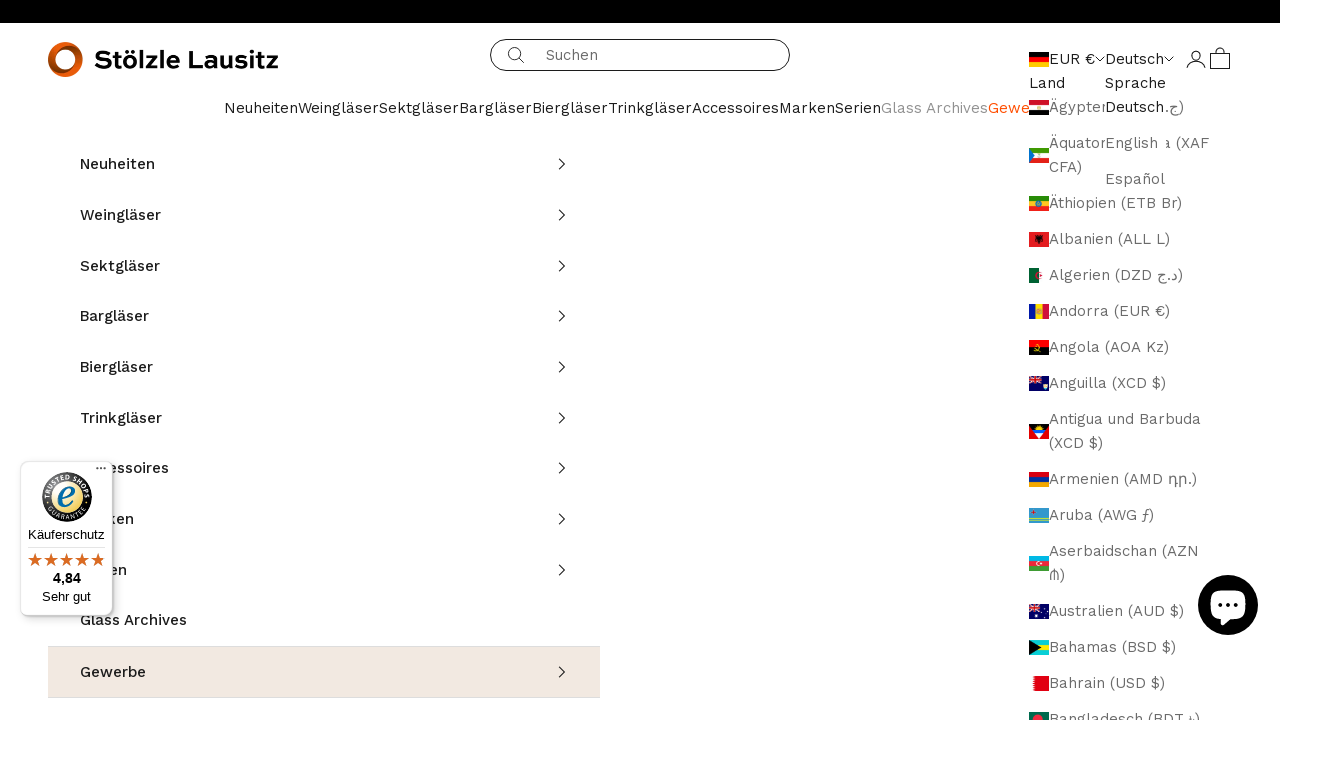

--- FILE ---
content_type: text/html; charset=utf-8
request_url: https://stoelzle-lausitz.com/collections/spirituosenglaser
body_size: 71091
content:

<!doctype html>

<html class="no-js" lang="de" dir="ltr">
  <head>
    
    <script async crossorigin fetchpriority="high" src="/cdn/shopifycloud/importmap-polyfill/es-modules-shim.2.4.0.js"></script>
<script>
        (function (c, s, q, u, a, r, e) {
            c.hj=c.hj||function(){(c.hj.q=c.hj.q||[]).push(arguments)};
            c._hjSettings = { hjid: a };
            r = s.getElementsByTagName('head')[0];
            e = s.createElement('script');
            e.async = true;
            e.src = q + c._hjSettings.hjid + u;
            r.appendChild(e);
        })(window, document, 'https://static.hj.contentsquare.net/c/csq-', '.js', 5340051);
    </script>
    
    <meta charset="utf-8">
    <meta name="viewport" content="width=device-width, initial-scale=1.0, height=device-height, minimum-scale=1.0, maximum-scale=5.0">
    <meta name="seobility" content="47aee3c0b002fabbe9f933dbf4dc473d">
    <meta name="google-site-verification" content="GW5PWcAHn8SOdwx8i0BHOcraFALO6j5WF-RqHwmTweI" />

    <title>Spirituosengläser | Stölzle Lausitz</title><meta name="description" content="Entdecken Sie bei Stölzle Lausitz hochwertige Gläser für Spirituosen. Perfekt für jeden Anlass, stilvoll und langlebig."><link rel="canonical" href="https://stoelzle-lausitz.com/collections/spirituosenglaser"><link rel="shortcut icon" href="//stoelzle-lausitz.com/cdn/shop/files/STL_Logo_Fire_Cirlce.png?v=1740494758&width=96">
      <link rel="apple-touch-icon" href="//stoelzle-lausitz.com/cdn/shop/files/STL_Logo_Fire_Cirlce.png?v=1740494758&width=180"><link rel="preconnect" href="https://fonts.shopifycdn.com" crossorigin><link rel="preload" href="//stoelzle-lausitz.com/cdn/fonts/work_sans/worksans_n4.b7973b3d07d0ace13de1b1bea9c45759cdbe12cf.woff2" as="font" type="font/woff2" crossorigin><link rel="preload" href="//stoelzle-lausitz.com/cdn/fonts/work_sans/worksans_n4.b7973b3d07d0ace13de1b1bea9c45759cdbe12cf.woff2" as="font" type="font/woff2" crossorigin><meta property="og:type" content="website">
  <meta property="og:title" content="Spirituosengläser"><meta property="og:image" content="http://stoelzle-lausitz.com/cdn/shop/files/Stoelzle_Lausitz-Das_Weinland_ist_Ihr_Land-Weinglas_fc549ce7-f6e0-404e-a29c-88deaf185fdd.jpg?v=1667829112&width=2048">
  <meta property="og:image:secure_url" content="https://stoelzle-lausitz.com/cdn/shop/files/Stoelzle_Lausitz-Das_Weinland_ist_Ihr_Land-Weinglas_fc549ce7-f6e0-404e-a29c-88deaf185fdd.jpg?v=1667829112&width=2048">
  <meta property="og:image:width" content="1371">
  <meta property="og:image:height" content="914"><meta property="og:description" content="Entdecken Sie bei Stölzle Lausitz hochwertige Gläser für Spirituosen. Perfekt für jeden Anlass, stilvoll und langlebig."><meta property="og:url" content="https://stoelzle-lausitz.com/collections/spirituosenglaser">
<meta property="og:site_name" content="Stölzle Lausitz"><meta name="twitter:card" content="summary"><meta name="twitter:title" content="Spirituosengläser">
  <meta name="twitter:description" content=""><meta name="twitter:image" content="https://stoelzle-lausitz.com/cdn/shop/files/Stoelzle_Lausitz-Das_Weinland_ist_Ihr_Land-Weinglas_fc549ce7-f6e0-404e-a29c-88deaf185fdd.jpg?crop=center&height=1200&v=1667829112&width=1200">
  <meta name="twitter:image:alt" content="">


  <script type="application/ld+json">
  {
    "@context": "https://schema.org",
    "@type": "BreadcrumbList",
  "itemListElement": [{
      "@type": "ListItem",
      "position": 1,
      "name": "Home",
      "item": "https://stoelzle-lausitz.com"
    },{
          "@type": "ListItem",
          "position": 2,
          "name": "Spirituosengläser",
          "item": "https://stoelzle-lausitz.com/collections/spirituosenglaser"
        }]
  }
  </script>

<style>/* Typography (heading) */
  @font-face {
  font-family: "Work Sans";
  font-weight: 400;
  font-style: normal;
  font-display: fallback;
  src: url("//stoelzle-lausitz.com/cdn/fonts/work_sans/worksans_n4.b7973b3d07d0ace13de1b1bea9c45759cdbe12cf.woff2") format("woff2"),
       url("//stoelzle-lausitz.com/cdn/fonts/work_sans/worksans_n4.cf5ceb1e6d373a9505e637c1aff0a71d0959556d.woff") format("woff");
}

@font-face {
  font-family: "Work Sans";
  font-weight: 400;
  font-style: italic;
  font-display: fallback;
  src: url("//stoelzle-lausitz.com/cdn/fonts/work_sans/worksans_i4.16ff51e3e71fc1d09ff97b9ff9ccacbeeb384ec4.woff2") format("woff2"),
       url("//stoelzle-lausitz.com/cdn/fonts/work_sans/worksans_i4.ed4a1418cba5b7f04f79e4d5c8a5f1a6bd34f23b.woff") format("woff");
}

/* Typography (body) */
  @font-face {
  font-family: "Work Sans";
  font-weight: 400;
  font-style: normal;
  font-display: fallback;
  src: url("//stoelzle-lausitz.com/cdn/fonts/work_sans/worksans_n4.b7973b3d07d0ace13de1b1bea9c45759cdbe12cf.woff2") format("woff2"),
       url("//stoelzle-lausitz.com/cdn/fonts/work_sans/worksans_n4.cf5ceb1e6d373a9505e637c1aff0a71d0959556d.woff") format("woff");
}

@font-face {
  font-family: "Work Sans";
  font-weight: 400;
  font-style: italic;
  font-display: fallback;
  src: url("//stoelzle-lausitz.com/cdn/fonts/work_sans/worksans_i4.16ff51e3e71fc1d09ff97b9ff9ccacbeeb384ec4.woff2") format("woff2"),
       url("//stoelzle-lausitz.com/cdn/fonts/work_sans/worksans_i4.ed4a1418cba5b7f04f79e4d5c8a5f1a6bd34f23b.woff") format("woff");
}

@font-face {
  font-family: "Work Sans";
  font-weight: 700;
  font-style: normal;
  font-display: fallback;
  src: url("//stoelzle-lausitz.com/cdn/fonts/work_sans/worksans_n7.e2cf5bd8f2c7e9d30c030f9ea8eafc69f5a92f7b.woff2") format("woff2"),
       url("//stoelzle-lausitz.com/cdn/fonts/work_sans/worksans_n7.20f1c80359e7f7b4327b81543e1acb5c32cd03cd.woff") format("woff");
}

@font-face {
  font-family: "Work Sans";
  font-weight: 700;
  font-style: italic;
  font-display: fallback;
  src: url("//stoelzle-lausitz.com/cdn/fonts/work_sans/worksans_i7.7cdba6320b03c03dcaa365743a4e0e729fe97e54.woff2") format("woff2"),
       url("//stoelzle-lausitz.com/cdn/fonts/work_sans/worksans_i7.42a9f4016982495f4c0b0fb3dc64cf8f2d0c3eaa.woff") format("woff");
}

/* HFNR CUSTOM FONTS */
  @font-face {
      font-family: 'Sweet Sans Pro Bold';
      src: url('//stoelzle-lausitz.com/cdn/shop/t/127/assets/SweetSansPro-Bold.woff2?v=37213480010571146951767880445') format('woff2'),
      url('//stoelzle-lausitz.com/cdn/shop/t/127/assets/SweetSansPro-Bold.woff?v=177162578942023607391767880444') format('woff');
      font-weight: bold;
      font-style: normal;
      font-display: swap;
  }

  @font-face {
      font-family: 'Sweet Sans Pro Medium';
      src: url('//stoelzle-lausitz.com/cdn/shop/t/127/assets/SweetSansPro-Medium.woff2?v=9550782561223136251767880450') format('woff2'),
      url('//stoelzle-lausitz.com/cdn/shop/t/127/assets/SweetSansPro-Medium.woff?v=152584384523971844321767880449') format('woff');
      font-weight: 500;
      font-style: normal;
      font-display: swap;
  }

  @font-face {
      font-family: 'Sweet Sans Pro Light';
      src: url('//stoelzle-lausitz.com/cdn/shop/t/127/assets/SweetSansPro-Light.woff2?v=80466109052978262391767880447') format('woff2'),
      url('//stoelzle-lausitz.com/cdn/shop/t/127/assets/SweetSansPro-Light.woff?v=79566015210279252181767880447') format('woff');
      font-weight: 300;
      font-style: normal;
      font-display: swap;
  }

  @font-face {
      font-family: 'Sweet Sans Pro Regular';
      src: url('//stoelzle-lausitz.com/cdn/shop/t/127/assets/SweetSansPro-Regular.woff2?v=63838206012322711751767880452') format('woff2'),
      url('//stoelzle-lausitz.com/cdn/shop/t/127/assets/SweetSansPro-Regular.woff?v=177842408219520545611767880451') format('woff');
      font-weight: normal;
      font-style: normal;
      font-display: swap;
  }

  :root {
    /* Container */
    --container-max-width: 100%;
    --container-xxs-max-width: 27.5rem; /* 440px */
    --container-xs-max-width: 42.5rem; /* 680px */
    --container-sm-max-width: 61.25rem; /* 980px */
    --container-md-max-width: 71.875rem; /* 1150px */
    --container-lg-max-width: 78.75rem; /* 1260px */
    --container-xl-max-width: 85rem; /* 1360px */
    --container-gutter: 1.25rem;

    --section-vertical-spacing: 2.5rem;
    --section-vertical-spacing-tight:2.5rem;

    --section-stack-gap:2.25rem;
    --section-stack-gap-tight:2.25rem;

    /* Form settings */
    --form-gap: 1.25rem; /* Gap between fieldset and submit button */
    --fieldset-gap: 1rem; /* Gap between each form input within a fieldset */
    --form-control-gap: 0.625rem; /* Gap between input and label (ignored for floating label) */
    --checkbox-control-gap: 0.75rem; /* Horizontal gap between checkbox and its associated label */
    --input-padding-block: 0.65rem; /* Vertical padding for input, textarea and native select */
    --input-padding-inline: 0.8rem; /* Horizontal padding for input, textarea and native select */
    --checkbox-size: 0.875rem; /* Size (width and height) for checkbox */

    /* Other sizes */
    --sticky-area-height: calc(var(--announcement-bar-is-sticky, 0) * var(--announcement-bar-height, 0px) + var(--header-is-sticky, 0) * var(--header-is-visible, 1) * var(--header-height, 0px));

    /* RTL support */
    --transform-logical-flip: 1;
    --transform-origin-start: left;
    --transform-origin-end: right;

    /**
     * ---------------------------------------------------------------------
     * TYPOGRAPHY
     * ---------------------------------------------------------------------
     */

    /* Font properties */
  
    
          --heading-font-family: 'Sweet Sans Pro Bold', sans-serif;
      
  
    --heading-font-weight: 400;
    --heading-font-style: normal;
    --heading-text-transform: normal;
    --heading-letter-spacing: 0.0em;
    --text-font-family: "Work Sans", sans-serif;
    --text-font-weight: 400;
    --text-font-style: normal;
    --text-letter-spacing: 0.0em;
    --button-font: var(--heading-font-style) var(--heading-font-weight) var(--text-sm) / 1.65 var(--heading-font-family);
    --button-text-transform: normal;
    --button-letter-spacing: 0.0em;

    /* Font sizes */--text-heading-size-factor: 1.2;
    --text-h1: max(0.6875rem, clamp(1.375rem, 1.146341463414634rem + 0.975609756097561vw, 2rem) * var(--text-heading-size-factor));
    --text-h2: max(0.6875rem, clamp(1.25rem, 1.0670731707317074rem + 0.7804878048780488vw, 1.75rem) * var(--text-heading-size-factor));
    --text-h3: max(0.6875rem, clamp(1.125rem, 1.0335365853658536rem + 0.3902439024390244vw, 1.375rem) * var(--text-heading-size-factor));
    --text-h4: max(0.6875rem, clamp(1rem, 0.9542682926829268rem + 0.1951219512195122vw, 1.125rem) * var(--text-heading-size-factor));
    --text-h5: calc(0.875rem * var(--text-heading-size-factor));
    --text-h6: calc(0.75rem * var(--text-heading-size-factor));

    --text-xs: 0.8125rem;
    --text-sm: 0.875rem;
    --text-base: 0.9375rem;
    --text-lg: 1.0625rem;
    --text-xl: 1.1875rem;

    /* Rounded variables (used for border radius) */
    --rounded-full: 9999px;
    --button-border-radius: 0.0rem;
    --input-border-radius: 0.0rem;

    /* Box shadow */
    --shadow-sm: 0 2px 8px rgb(0 0 0 / 0.05);
    --shadow: 0 5px 15px rgb(0 0 0 / 0.05);
    --shadow-md: 0 5px 30px rgb(0 0 0 / 0.05);
    --shadow-block: px px px rgb(var(--text-primary) / 0.0);

    /**
     * ---------------------------------------------------------------------
     * OTHER
     * ---------------------------------------------------------------------
     */

    --checkmark-svg-url: url(//stoelzle-lausitz.com/cdn/shop/t/127/assets/checkmark.svg?v=77552481021870063511767880588);
    --cursor-zoom-in-svg-url: url(//stoelzle-lausitz.com/cdn/shop/t/127/assets/cursor-zoom-in.svg?v=112480252220988712521767880589);
  }

  [dir="rtl"]:root {
    /* RTL support */
    --transform-logical-flip: -1;
    --transform-origin-start: right;
    --transform-origin-end: left;
  }

  @media screen and (min-width: 700px) {
    :root {
      /* Typography (font size) */
      --text-xs: 0.8125rem;
      --text-sm: 0.875rem;
      --text-base: 0.9375rem;
      --text-lg: 1.0625rem;
      --text-xl: 1.3125rem;

      /* Spacing settings */
      --container-gutter: 2rem;
    }
  }

  @media screen and (min-width: 1000px) {
    :root {
      /* Spacing settings */
      --container-gutter: 3rem;

      --section-vertical-spacing: 4rem;
      --section-vertical-spacing-tight: 4rem;

      --section-stack-gap:3rem;
      --section-stack-gap-tight:3rem;
    }
  }:root {/* Overlay used for modal */
    --page-overlay: 0 0 0 / 0.4;

    /* We use the first scheme background as default */
    --page-background: ;

    /* Product colors */
    --on-sale-text: 227 44 43;
    --on-sale-badge-background: 227 44 43;
    --on-sale-badge-text: 255 255 255;
    --sold-out-badge-background: 239 239 239;
    --sold-out-badge-text: 0 0 0 / 0.65;
    --custom-badge-background: 255 77 0;
    --custom-badge-text: 255 255 255;
    --star-color: 28 28 28;

    /* Status colors */
    --success-background: 212 227 203;
    --success-text: 48 122 7;
    --warning-background: 253 241 224;
    --warning-text: 237 138 0;
    --error-background: 243 204 204;
    --error-text: 203 43 43;
  }.color-scheme--scheme-1 {
      /* Color settings */--accent: 28 28 28;
      --text-color: 28 28 28;
      --background: 255 255 255 / 1.0;
      --background-without-opacity: 255 255 255;
      --background-gradient: ;--border-color: 221 221 221;/* Button colors */
      --button-background: 28 28 28;
      --button-text-color: 255 255 255;

      /* Circled buttons */
      --circle-button-background: 255 255 255;
      --circle-button-text-color: 28 28 28;
    }.shopify-section:has(.section-spacing.color-scheme--bg-54922f2e920ba8346f6dc0fba343d673) + .shopify-section:has(.section-spacing.color-scheme--bg-54922f2e920ba8346f6dc0fba343d673:not(.bordered-section)) .section-spacing {
      padding-block-start: 0;
    }.color-scheme--scheme-2 {
      /* Color settings */--accent: 255 255 255;
      --text-color: 28 28 28;
      --background: 255 77 0 / 1.0;
      --background-without-opacity: 255 77 0;
      --background-gradient: ;--border-color: 221 70 4;/* Button colors */
      --button-background: 255 255 255;
      --button-text-color: 28 28 28;

      /* Circled buttons */
      --circle-button-background: 255 255 255;
      --circle-button-text-color: 28 28 28;
    }.shopify-section:has(.section-spacing.color-scheme--bg-60c4865c94f462efaf68f92feb396e2c) + .shopify-section:has(.section-spacing.color-scheme--bg-60c4865c94f462efaf68f92feb396e2c:not(.bordered-section)) .section-spacing {
      padding-block-start: 0;
    }.color-scheme--scheme-3 {
      /* Color settings */--accent: 255 255 255;
      --text-color: 255 255 255;
      --background: 0 0 0 / 1.0;
      --background-without-opacity: 0 0 0;
      --background-gradient: ;--border-color: 38 38 38;/* Button colors */
      --button-background: 255 255 255;
      --button-text-color: 0 0 0;

      /* Circled buttons */
      --circle-button-background: 255 255 255;
      --circle-button-text-color: 28 28 28;
    }.shopify-section:has(.section-spacing.color-scheme--bg-77e774e6cc4d94d6a32f6256f02d9552) + .shopify-section:has(.section-spacing.color-scheme--bg-77e774e6cc4d94d6a32f6256f02d9552:not(.bordered-section)) .section-spacing {
      padding-block-start: 0;
    }.color-scheme--scheme-4 {
      /* Color settings */--accent: 0 0 0;
      --text-color: 28 28 28;
      --background: 242 233 225 / 1.0;
      --background-without-opacity: 242 233 225;
      --background-gradient: ;--border-color: 210 202 195;/* Button colors */
      --button-background: 0 0 0;
      --button-text-color: 242 233 225;

      /* Circled buttons */
      --circle-button-background: 0 0 0;
      --circle-button-text-color: 255 255 255;
    }.shopify-section:has(.section-spacing.color-scheme--bg-f9270f627945d50a33ef6b91011251fc) + .shopify-section:has(.section-spacing.color-scheme--bg-f9270f627945d50a33ef6b91011251fc:not(.bordered-section)) .section-spacing {
      padding-block-start: 0;
    }.color-scheme--scheme-00a64fac-eded-4c95-94af-7bb2a3949081 {
      /* Color settings */--accent: 255 255 255;
      --text-color: 255 255 255;
      --background: 0 0 0 / 0.0;
      --background-without-opacity: 0 0 0;
      --background-gradient: ;--border-color: 255 255 255;/* Button colors */
      --button-background: 255 255 255;
      --button-text-color: 0 0 0;

      /* Circled buttons */
      --circle-button-background: 255 255 255;
      --circle-button-text-color: 28 28 28;
    }.shopify-section:has(.section-spacing.color-scheme--bg-3671eee015764974ee0aef1536023e0f) + .shopify-section:has(.section-spacing.color-scheme--bg-3671eee015764974ee0aef1536023e0f:not(.bordered-section)) .section-spacing {
      padding-block-start: 0;
    }.color-scheme--scheme-59dd4c61-09f2-4f15-8f01-357a7e622d33 {
      /* Color settings */--accent: 0 0 0;
      --text-color: 0 0 0;
      --background: 0 0 0 / 0.0;
      --background-without-opacity: 0 0 0;
      --background-gradient: ;--border-color: 0 0 0;/* Button colors */
      --button-background: 0 0 0;
      --button-text-color: 255 255 255;

      /* Circled buttons */
      --circle-button-background: 0 0 0;
      --circle-button-text-color: 255 255 255;
    }.shopify-section:has(.section-spacing.color-scheme--bg-3671eee015764974ee0aef1536023e0f) + .shopify-section:has(.section-spacing.color-scheme--bg-3671eee015764974ee0aef1536023e0f:not(.bordered-section)) .section-spacing {
      padding-block-start: 0;
    }.color-scheme--scheme-b12566d6-a6d9-4862-87f5-214ecb1425c0 {
      /* Color settings */--accent: 255 77 0;
      --text-color: 28 28 28;
      --background: 255 255 255 / 1.0;
      --background-without-opacity: 255 255 255;
      --background-gradient: ;--border-color: 221 221 221;/* Button colors */
      --button-background: 255 77 0;
      --button-text-color: 255 255 255;

      /* Circled buttons */
      --circle-button-background: 255 255 255;
      --circle-button-text-color: 28 28 28;
    }.shopify-section:has(.section-spacing.color-scheme--bg-54922f2e920ba8346f6dc0fba343d673) + .shopify-section:has(.section-spacing.color-scheme--bg-54922f2e920ba8346f6dc0fba343d673:not(.bordered-section)) .section-spacing {
      padding-block-start: 0;
    }.color-scheme--dialog {
      /* Color settings */--accent: 28 28 28;
      --text-color: 28 28 28;
      --background: 255 255 255 / 1.0;
      --background-without-opacity: 255 255 255;
      --background-gradient: ;--border-color: 221 221 221;/* Button colors */
      --button-background: 28 28 28;
      --button-text-color: 255 255 255;

      /* Circled buttons */
      --circle-button-background: 255 255 255;
      --circle-button-text-color: 28 28 28;
    }
</style><script>
  document.documentElement.classList.replace('no-js', 'js');

  // This allows to expose several variables to the global scope, to be used in scripts
  window.themeVariables = {
    settings: {
      showPageTransition: false,
      pageType: "collection",
      moneyFormat: "{{amount_with_comma_separator}} €",
      moneyWithCurrencyFormat: "{{amount_with_comma_separator}} €",
      currencyCodeEnabled: false,
      cartType: "drawer",
      staggerMenuApparition: true
    },

    strings: {
      addToCartButton: "In den Warenkorb",
      soldOutButton: "Ausverkauft",
      preOrderButton: "Vorbestellen",
      unavailableButton: "Nicht verfügbar",
      addedToCart: "Zum Warenkorb hinzugefügt!",
      closeGallery: "Galerie schließen",
      zoomGallery: "Bild vergrößern",
      errorGallery: "Bild kann nicht geladen werden",
      soldOutBadge: "Ausverkauft",
      discountBadge: "Spare @@",
      sku: "SKU:",
      shippingEstimatorNoResults: "Tut uns leid, aber wir verschicken leider nicht an Ihre Adresse.",
      shippingEstimatorOneResult: "Für Ihre Adresse gibt es einen Versandtarif:",
      shippingEstimatorMultipleResults: "Für Ihre Adresse gibt es mehrere Versandtarife:",
      shippingEstimatorError: "Beim Berechnen der Versandkosten ist ein Fehler aufgetreten:",
      next: "Vor",
      previous: "Zurück"
    },

    mediaQueries: {
      'sm': 'screen and (min-width: 700px)',
      'md': 'screen and (min-width: 1000px)',
      'lg': 'screen and (min-width: 1150px)',
      'xl': 'screen and (min-width: 1400px)',
      '2xl': 'screen and (min-width: 1600px)',
      'sm-max': 'screen and (max-width: 699px)',
      'md-max': 'screen and (max-width: 999px)',
      'lg-max': 'screen and (max-width: 1149px)',
      'xl-max': 'screen and (max-width: 1399px)',
      '2xl-max': 'screen and (max-width: 1599px)',
      'motion-safe': '(prefers-reduced-motion: no-preference)',
      'motion-reduce': '(prefers-reduced-motion: reduce)',
      'supports-hover': 'screen and (pointer: fine)',
      'supports-touch': 'screen and (hover: none)'
    }
  };</script><script>
      if (!(HTMLScriptElement.supports && HTMLScriptElement.supports('importmap'))) {
        const importMapPolyfill = document.createElement('script');
        importMapPolyfill.async = true;
        importMapPolyfill.src = "//stoelzle-lausitz.com/cdn/shop/t/127/assets/es-module-shims.min.js?v=163628956881225179081767880424";

        document.head.appendChild(importMapPolyfill);
      }
    </script>

    <script type="importmap">{
        "imports": {
          "vendor": "//stoelzle-lausitz.com/cdn/shop/t/127/assets/vendor.min.js?v=55120211853256353121767880458",
          "theme": "//stoelzle-lausitz.com/cdn/shop/t/127/assets/theme-min.js?v=61405719524655135201767880454",
          "photoswipe": "//stoelzle-lausitz.com/cdn/shop/t/127/assets/photoswipe.min.js?v=20290624223189769891767880443"
        }
      }
    </script>

    <script type="module" src="//stoelzle-lausitz.com/cdn/shop/t/127/assets/vendor.min.js?v=55120211853256353121767880458"></script>
    <script type="module" src="//stoelzle-lausitz.com/cdn/shop/t/127/assets/theme-min.js?v=61405719524655135201767880454"></script>

    <script>window.performance && window.performance.mark && window.performance.mark('shopify.content_for_header.start');</script><meta name="facebook-domain-verification" content="i38jocndup3pkg0nzrow94ey76qdap">
<meta name="google-site-verification" content="b9jSh6w6tTeBS2x0i17PpB_owt85EdYgnAplxz3ds3M">
<meta id="shopify-digital-wallet" name="shopify-digital-wallet" content="/66874179859/digital_wallets/dialog">
<meta name="shopify-checkout-api-token" content="31d4b894ea624b0c83f14d0a80258a36">
<meta id="in-context-paypal-metadata" data-shop-id="66874179859" data-venmo-supported="false" data-environment="production" data-locale="de_DE" data-paypal-v4="true" data-currency="EUR">
<link rel="alternate" type="application/atom+xml" title="Feed" href="/collections/spirituosenglaser.atom" />
<link rel="alternate" hreflang="x-default" href="https://stoelzle-lausitz.com/collections/spirituosenglaser">
<link rel="alternate" hreflang="de" href="https://stoelzle-lausitz.com/collections/spirituosenglaser">
<link rel="alternate" hreflang="en" href="https://stoelzle-lausitz.com/en/collections/spirits-glasses">
<link rel="alternate" hreflang="es" href="https://stoelzle-lausitz.com/es/collections/cristaleria-de-alcohol">
<link rel="alternate" hreflang="en-AW" href="https://stoelzle-lausitz.com/en-aw/collections/spirits-glasses">
<link rel="alternate" type="application/json+oembed" href="https://stoelzle-lausitz.com/collections/spirituosenglaser.oembed">
<script async="async" src="/checkouts/internal/preloads.js?locale=de-DE"></script>
<script id="apple-pay-shop-capabilities" type="application/json">{"shopId":66874179859,"countryCode":"DE","currencyCode":"EUR","merchantCapabilities":["supports3DS"],"merchantId":"gid:\/\/shopify\/Shop\/66874179859","merchantName":"Stölzle Lausitz","requiredBillingContactFields":["postalAddress","email","phone"],"requiredShippingContactFields":["postalAddress","email","phone"],"shippingType":"shipping","supportedNetworks":["visa","maestro","masterCard","amex"],"total":{"type":"pending","label":"Stölzle Lausitz","amount":"1.00"},"shopifyPaymentsEnabled":true,"supportsSubscriptions":true}</script>
<script id="shopify-features" type="application/json">{"accessToken":"31d4b894ea624b0c83f14d0a80258a36","betas":["rich-media-storefront-analytics"],"domain":"stoelzle-lausitz.com","predictiveSearch":true,"shopId":66874179859,"locale":"de"}</script>
<script>var Shopify = Shopify || {};
Shopify.shop = "stoelzle-lausitz.myshopify.com";
Shopify.locale = "de";
Shopify.currency = {"active":"EUR","rate":"1.0"};
Shopify.country = "DE";
Shopify.theme = {"name":"Haefner\/STL | Januar 2026 Bar Aktion off","id":180418773328,"schema_name":"Prestige","schema_version":"9.3.0","theme_store_id":null,"role":"main"};
Shopify.theme.handle = "null";
Shopify.theme.style = {"id":null,"handle":null};
Shopify.cdnHost = "stoelzle-lausitz.com/cdn";
Shopify.routes = Shopify.routes || {};
Shopify.routes.root = "/";</script>
<script type="module">!function(o){(o.Shopify=o.Shopify||{}).modules=!0}(window);</script>
<script>!function(o){function n(){var o=[];function n(){o.push(Array.prototype.slice.apply(arguments))}return n.q=o,n}var t=o.Shopify=o.Shopify||{};t.loadFeatures=n(),t.autoloadFeatures=n()}(window);</script>
<script id="shop-js-analytics" type="application/json">{"pageType":"collection"}</script>
<script defer="defer" async type="module" src="//stoelzle-lausitz.com/cdn/shopifycloud/shop-js/modules/v2/client.init-shop-cart-sync_e98Ab_XN.de.esm.js"></script>
<script defer="defer" async type="module" src="//stoelzle-lausitz.com/cdn/shopifycloud/shop-js/modules/v2/chunk.common_Pcw9EP95.esm.js"></script>
<script defer="defer" async type="module" src="//stoelzle-lausitz.com/cdn/shopifycloud/shop-js/modules/v2/chunk.modal_CzmY4ZhL.esm.js"></script>
<script type="module">
  await import("//stoelzle-lausitz.com/cdn/shopifycloud/shop-js/modules/v2/client.init-shop-cart-sync_e98Ab_XN.de.esm.js");
await import("//stoelzle-lausitz.com/cdn/shopifycloud/shop-js/modules/v2/chunk.common_Pcw9EP95.esm.js");
await import("//stoelzle-lausitz.com/cdn/shopifycloud/shop-js/modules/v2/chunk.modal_CzmY4ZhL.esm.js");

  window.Shopify.SignInWithShop?.initShopCartSync?.({"fedCMEnabled":true,"windoidEnabled":true});

</script>
<script>(function() {
  var isLoaded = false;
  function asyncLoad() {
    if (isLoaded) return;
    isLoaded = true;
    var urls = ["https:\/\/cdn.nfcube.com\/instafeed-e8a7fa698f2fb9d941581d871e3c0e61.js?shop=stoelzle-lausitz.myshopify.com","https:\/\/tseish-app.connect.trustedshops.com\/esc.js?apiBaseUrl=aHR0cHM6Ly90c2Vpc2gtYXBwLmNvbm5lY3QudHJ1c3RlZHNob3BzLmNvbQ==\u0026instanceId=c3RvZWx6bGUtbGF1c2l0ei5teXNob3BpZnkuY29t\u0026shop=stoelzle-lausitz.myshopify.com","https:\/\/crossborder-integration.global-e.com\/resources\/js\/app?shop=stoelzle-lausitz.myshopify.com","\/\/cdn.shopify.com\/proxy\/4cc8a8f4ed396963f7cf041632d79a21bc83a06880003d2c3fc786607831d7b8\/web.global-e.com\/merchant\/storefrontattributes?merchantid=30000846\u0026shop=stoelzle-lausitz.myshopify.com\u0026sp-cache-control=cHVibGljLCBtYXgtYWdlPTkwMA"];
    for (var i = 0; i < urls.length; i++) {
      var s = document.createElement('script');
      s.type = 'text/javascript';
      s.async = true;
      s.src = urls[i];
      var x = document.getElementsByTagName('script')[0];
      x.parentNode.insertBefore(s, x);
    }
  };
  if(window.attachEvent) {
    window.attachEvent('onload', asyncLoad);
  } else {
    window.addEventListener('load', asyncLoad, false);
  }
})();</script>
<script id="__st">var __st={"a":66874179859,"offset":3600,"reqid":"d7bf5959-fe19-4d94-bc89-9d49eac1821d-1769196459","pageurl":"stoelzle-lausitz.com\/collections\/spirituosenglaser","u":"f77c1f7cd4c1","p":"collection","rtyp":"collection","rid":624243114320};</script>
<script>window.ShopifyPaypalV4VisibilityTracking = true;</script>
<script id="captcha-bootstrap">!function(){'use strict';const t='contact',e='account',n='new_comment',o=[[t,t],['blogs',n],['comments',n],[t,'customer']],c=[[e,'customer_login'],[e,'guest_login'],[e,'recover_customer_password'],[e,'create_customer']],r=t=>t.map((([t,e])=>`form[action*='/${t}']:not([data-nocaptcha='true']) input[name='form_type'][value='${e}']`)).join(','),a=t=>()=>t?[...document.querySelectorAll(t)].map((t=>t.form)):[];function s(){const t=[...o],e=r(t);return a(e)}const i='password',u='form_key',d=['recaptcha-v3-token','g-recaptcha-response','h-captcha-response',i],f=()=>{try{return window.sessionStorage}catch{return}},m='__shopify_v',_=t=>t.elements[u];function p(t,e,n=!1){try{const o=window.sessionStorage,c=JSON.parse(o.getItem(e)),{data:r}=function(t){const{data:e,action:n}=t;return t[m]||n?{data:e,action:n}:{data:t,action:n}}(c);for(const[e,n]of Object.entries(r))t.elements[e]&&(t.elements[e].value=n);n&&o.removeItem(e)}catch(o){console.error('form repopulation failed',{error:o})}}const l='form_type',E='cptcha';function T(t){t.dataset[E]=!0}const w=window,h=w.document,L='Shopify',v='ce_forms',y='captcha';let A=!1;((t,e)=>{const n=(g='f06e6c50-85a8-45c8-87d0-21a2b65856fe',I='https://cdn.shopify.com/shopifycloud/storefront-forms-hcaptcha/ce_storefront_forms_captcha_hcaptcha.v1.5.2.iife.js',D={infoText:'Durch hCaptcha geschützt',privacyText:'Datenschutz',termsText:'Allgemeine Geschäftsbedingungen'},(t,e,n)=>{const o=w[L][v],c=o.bindForm;if(c)return c(t,g,e,D).then(n);var r;o.q.push([[t,g,e,D],n]),r=I,A||(h.body.append(Object.assign(h.createElement('script'),{id:'captcha-provider',async:!0,src:r})),A=!0)});var g,I,D;w[L]=w[L]||{},w[L][v]=w[L][v]||{},w[L][v].q=[],w[L][y]=w[L][y]||{},w[L][y].protect=function(t,e){n(t,void 0,e),T(t)},Object.freeze(w[L][y]),function(t,e,n,w,h,L){const[v,y,A,g]=function(t,e,n){const i=e?o:[],u=t?c:[],d=[...i,...u],f=r(d),m=r(i),_=r(d.filter((([t,e])=>n.includes(e))));return[a(f),a(m),a(_),s()]}(w,h,L),I=t=>{const e=t.target;return e instanceof HTMLFormElement?e:e&&e.form},D=t=>v().includes(t);t.addEventListener('submit',(t=>{const e=I(t);if(!e)return;const n=D(e)&&!e.dataset.hcaptchaBound&&!e.dataset.recaptchaBound,o=_(e),c=g().includes(e)&&(!o||!o.value);(n||c)&&t.preventDefault(),c&&!n&&(function(t){try{if(!f())return;!function(t){const e=f();if(!e)return;const n=_(t);if(!n)return;const o=n.value;o&&e.removeItem(o)}(t);const e=Array.from(Array(32),(()=>Math.random().toString(36)[2])).join('');!function(t,e){_(t)||t.append(Object.assign(document.createElement('input'),{type:'hidden',name:u})),t.elements[u].value=e}(t,e),function(t,e){const n=f();if(!n)return;const o=[...t.querySelectorAll(`input[type='${i}']`)].map((({name:t})=>t)),c=[...d,...o],r={};for(const[a,s]of new FormData(t).entries())c.includes(a)||(r[a]=s);n.setItem(e,JSON.stringify({[m]:1,action:t.action,data:r}))}(t,e)}catch(e){console.error('failed to persist form',e)}}(e),e.submit())}));const S=(t,e)=>{t&&!t.dataset[E]&&(n(t,e.some((e=>e===t))),T(t))};for(const o of['focusin','change'])t.addEventListener(o,(t=>{const e=I(t);D(e)&&S(e,y())}));const B=e.get('form_key'),M=e.get(l),P=B&&M;t.addEventListener('DOMContentLoaded',(()=>{const t=y();if(P)for(const e of t)e.elements[l].value===M&&p(e,B);[...new Set([...A(),...v().filter((t=>'true'===t.dataset.shopifyCaptcha))])].forEach((e=>S(e,t)))}))}(h,new URLSearchParams(w.location.search),n,t,e,['guest_login'])})(!0,!0)}();</script>
<script integrity="sha256-4kQ18oKyAcykRKYeNunJcIwy7WH5gtpwJnB7kiuLZ1E=" data-source-attribution="shopify.loadfeatures" defer="defer" src="//stoelzle-lausitz.com/cdn/shopifycloud/storefront/assets/storefront/load_feature-a0a9edcb.js" crossorigin="anonymous"></script>
<script data-source-attribution="shopify.dynamic_checkout.dynamic.init">var Shopify=Shopify||{};Shopify.PaymentButton=Shopify.PaymentButton||{isStorefrontPortableWallets:!0,init:function(){window.Shopify.PaymentButton.init=function(){};var t=document.createElement("script");t.src="https://stoelzle-lausitz.com/cdn/shopifycloud/portable-wallets/latest/portable-wallets.de.js",t.type="module",document.head.appendChild(t)}};
</script>
<script data-source-attribution="shopify.dynamic_checkout.buyer_consent">
  function portableWalletsHideBuyerConsent(e){var t=document.getElementById("shopify-buyer-consent"),n=document.getElementById("shopify-subscription-policy-button");t&&n&&(t.classList.add("hidden"),t.setAttribute("aria-hidden","true"),n.removeEventListener("click",e))}function portableWalletsShowBuyerConsent(e){var t=document.getElementById("shopify-buyer-consent"),n=document.getElementById("shopify-subscription-policy-button");t&&n&&(t.classList.remove("hidden"),t.removeAttribute("aria-hidden"),n.addEventListener("click",e))}window.Shopify?.PaymentButton&&(window.Shopify.PaymentButton.hideBuyerConsent=portableWalletsHideBuyerConsent,window.Shopify.PaymentButton.showBuyerConsent=portableWalletsShowBuyerConsent);
</script>
<script data-source-attribution="shopify.dynamic_checkout.cart.bootstrap">document.addEventListener("DOMContentLoaded",(function(){function t(){return document.querySelector("shopify-accelerated-checkout-cart, shopify-accelerated-checkout")}if(t())Shopify.PaymentButton.init();else{new MutationObserver((function(e,n){t()&&(Shopify.PaymentButton.init(),n.disconnect())})).observe(document.body,{childList:!0,subtree:!0})}}));
</script>
<link id="shopify-accelerated-checkout-styles" rel="stylesheet" media="screen" href="https://stoelzle-lausitz.com/cdn/shopifycloud/portable-wallets/latest/accelerated-checkout-backwards-compat.css" crossorigin="anonymous">
<style id="shopify-accelerated-checkout-cart">
        #shopify-buyer-consent {
  margin-top: 1em;
  display: inline-block;
  width: 100%;
}

#shopify-buyer-consent.hidden {
  display: none;
}

#shopify-subscription-policy-button {
  background: none;
  border: none;
  padding: 0;
  text-decoration: underline;
  font-size: inherit;
  cursor: pointer;
}

#shopify-subscription-policy-button::before {
  box-shadow: none;
}

      </style>

<script>window.performance && window.performance.mark && window.performance.mark('shopify.content_for_header.end');</script>
<link href="//stoelzle-lausitz.com/cdn/shop/t/127/assets/theme.css?v=6073677893815591801767880456" rel="stylesheet" type="text/css" media="all" /><link href="//stoelzle-lausitz.com/cdn/shop/t/127/assets/hfnr-spotlight-product-card-min.css?v=31209103409854206121767880440" as="style" onload="this.onload=null;this.rel=&#39;stylesheet&#39;" rel="preload"><link href="//stoelzle-lausitz.com/cdn/shop/t/127/assets/hfnr-product-info-min.css?v=14161651842216249891767880438" as="style" onload="this.onload=null;this.rel=&#39;stylesheet&#39;" rel="preload"><link href="//stoelzle-lausitz.com/cdn/shop/t/127/assets/hfnr-featured-collections-min.css?v=89662939220489783561767880429" rel="stylesheet" type="text/css" media="all" /><link href="//stoelzle-lausitz.com/cdn/shop/t/127/assets/hfnr-footer-min.css?v=115864350267128163421767880431" as="style" onload="this.onload=null;this.rel=&#39;stylesheet&#39;" rel="preload"><link href="//stoelzle-lausitz.com/cdn/shop/t/127/assets/hfnr-header.css?v=159768919330704625661767880436" rel="stylesheet" type="text/css" media="all" /><link href="//stoelzle-lausitz.com/cdn/shop/t/127/assets/hfnr-header-sidebar-min.css?v=174550379244187417591767880434" as="style" onload="this.onload=null;this.rel=&#39;stylesheet&#39;" rel="preload"><link href="//stoelzle-lausitz.com/cdn/shop/t/127/assets/hfnr-product-card-min.css?v=63505014711351814761767880437" as="style" onload="this.onload=null;this.rel=&#39;stylesheet&#39;" rel="preload"><link href="//stoelzle-lausitz.com/cdn/shop/t/127/assets/hfnr-collection-banner-min.css?v=176149909657824240991767880426" rel="stylesheet" type="text/css" media="all" />
<link href="//stoelzle-lausitz.com/cdn/shop/t/127/assets/hfnr-custom.css?v=119665841301130855591767880429" rel="stylesheet" type="text/css" media="all" />
  
 
<!-- BEGIN app block: shopify://apps/pandectes-gdpr/blocks/banner/58c0baa2-6cc1-480c-9ea6-38d6d559556a -->
  
    
      <!-- TCF is active, scripts are loaded above -->
      
        <script>
          if (!window.PandectesRulesSettings) {
            window.PandectesRulesSettings = {"store":{"id":66874179859,"adminMode":false,"headless":false,"storefrontRootDomain":"","checkoutRootDomain":"","storefrontAccessToken":""},"banner":{"revokableTrigger":true,"cookiesBlockedByDefault":"7","hybridStrict":false,"isActive":true},"geolocation":{"auOnly":false,"brOnly":false,"caOnly":false,"chOnly":false,"euOnly":false,"jpOnly":false,"nzOnly":false,"thOnly":false,"zaOnly":false,"canadaOnly":false,"canadaLaw25":false,"canadaPipeda":false,"globalVisibility":true},"blocker":{"isActive":false,"googleConsentMode":{"isActive":true,"id":"","analyticsId":"","adwordsId":"","adStorageCategory":4,"analyticsStorageCategory":2,"functionalityStorageCategory":1,"personalizationStorageCategory":1,"securityStorageCategory":0,"customEvent":false,"redactData":false,"urlPassthrough":false,"dataLayerProperty":"dataLayer","waitForUpdate":500,"useNativeChannel":false,"debugMode":false},"facebookPixel":{"isActive":false,"id":"","ldu":false},"microsoft":{"isActive":false,"uetTags":""},"clarity":{"isActive":false,"id":""},"rakuten":{"isActive":false,"cmp":false,"ccpa":false},"gpcIsActive":true,"klaviyoIsActive":false,"defaultBlocked":7,"patterns":{"whiteList":[],"blackList":{"1":[],"2":[],"4":[],"8":[]},"iframesWhiteList":[],"iframesBlackList":{"1":[],"2":[],"4":[],"8":[]},"beaconsWhiteList":[],"beaconsBlackList":{"1":[],"2":[],"4":[],"8":[]}}}};
            const rulesScript = document.createElement('script');
            window.PandectesRulesSettings.auto = true;
            rulesScript.src = "https://cdn.shopify.com/extensions/019be439-d987-77f1-acec-51375980d6df/gdpr-241/assets/pandectes-rules.js";
            const firstChild = document.head.firstChild;
            document.head.insertBefore(rulesScript, firstChild);
          }
        </script>
      
      <script>
        
          window.PandectesSettings = {"store":{"id":66874179859,"plan":"premium","theme":"Haefner/STL | Webseite 2025","primaryLocale":"de","adminMode":false,"headless":false,"storefrontRootDomain":"","checkoutRootDomain":"","storefrontAccessToken":""},"tsPublished":1760945115,"declaration":{"declDays":"","declName":"","declPath":"","declType":"","isActive":false,"showType":true,"declHours":"","declYears":"","declDomain":"","declMonths":"","declMinutes":"","declPurpose":"","declSeconds":"","declSession":"","showPurpose":false,"declProvider":"","showProvider":true,"declIntroText":"","declRetention":"","declFirstParty":"","declThirdParty":"","showDateGenerated":true},"language":{"unpublished":[],"languageMode":"Multilingual","fallbackLanguage":"de","languageDetection":"locale","languagesSupported":["en"]},"texts":{"managed":{"headerText":{"de":"Ihre Cookie-Einstellungen bei Stoelzle Lausitz","en":"We respect your privacy"},"consentText":{"de":" <div class=\"cc-message\">\n    Wir bei Stölzle Lausitz verwenden Cookies und ähnliche Technologien, \n    um unsere Website bereitzustellen, ihre Funktionen zu sichern und Ihr Nutzungserlebnis zu verbessern.\n    \n<ul>\n      <li>\n        <strong>Notwendige Cookies</strong> setzen wir auf Grundlage unseres berechtigten Interesses \n        (Art. 6 Abs. 1 lit. f DSGVO), damit die Website technisch funktioniert.\n      </li>\n      <li>\n        <strong>Für alle weiteren Cookies</strong> – etwa zur Analyse des Nutzerverhaltens sowie \n        für personalisierte Inhalte und Werbung – benötigen wir Ihre Einwilligung (Art. 6 Abs. 1 lit. a DSGVO).\n      </li>\n    </ul>\n\n    Sie können Ihre Einwilligung jederzeit mit Wirkung für die Zukunft widerrufen oder Ihre Auswahl \n    unter „Cookie-Einstellungen“ am Seitenende anpassen.\n  </div>","en":"<div class=\"cc-message\">\n  At Stölzle Lausitz we use cookies and similar technologies \n  to provide our website, ensure its functionality, and improve your user experience.\n\n  <ul>\n    <li>\n      <strong>Necessary cookies</strong> are set on the basis of our legitimate interest \n      (Art. 6 para. 1 lit. f GDPR) to ensure the website functions technically.\n    </li>\n    <li>\n      <strong>All other cookies</strong> – such as those used for analyzing user behavior as well as \n      for personalized content and advertising – require your consent (Art. 6 para. 1 lit. a GDPR).\n    </li>\n  </ul>\n\n  You can withdraw your consent at any time with effect for the future, \n  or adjust your selection under “Cookie settings” at the bottom of the page.\n</div>"},"linkText":{"de":"Mehr erfahren","en":"Learn more"},"imprintText":{"de":"Impressum","en":"Imprint"},"googleLinkText":{"de":"Googles Datenschutzbestimmungen","en":"Google's Privacy Terms"},"allowButtonText":{"de":"Akzeptieren und schließen","en":"Accept and close"},"denyButtonText":{"de":"Ablehnen","en":"Decline"},"dismissButtonText":{"de":"Okay","en":"Ok"},"leaveSiteButtonText":{"de":"Diese Seite verlassen","en":"Leave this site"},"preferencesButtonText":{"de":"Einstellungen","en":"Preferences"},"cookiePolicyText":{"de":"Cookie-Richtlinie","en":"Cookie policy"},"preferencesPopupTitleText":{"de":"Einwilligungseinstellungen verwalten","en":"Manage consent preferences"},"preferencesPopupIntroText":{"de":"Wir verwenden Cookies, um die Funktionalität der Website zu optimieren, die Leistung zu analysieren und Ihnen ein personalisiertes Erlebnis zu bieten. Einige Cookies sind für den ordnungsgemäßen Betrieb der Website unerlässlich. Diese Cookies können nicht deaktiviert werden. In diesem Fenster können Sie Ihre Präferenzen für Cookies verwalten.","en":"We use cookies to optimize website functionality, analyze the performance, and provide personalized experience to you. Some cookies are essential to make the website operate and function correctly. Those cookies cannot be disabled. In this window you can manage your preference of cookies."},"preferencesPopupSaveButtonText":{"de":"Auswahl speichern","en":"Save preferences"},"preferencesPopupCloseButtonText":{"de":"Schließen","en":"Close"},"preferencesPopupAcceptAllButtonText":{"de":"Alles Akzeptieren","en":"Accept all"},"preferencesPopupRejectAllButtonText":{"de":"Alles ablehnen","en":"Reject all"},"cookiesDetailsText":{"de":"Cookie-Details","en":"Cookies details"},"preferencesPopupAlwaysAllowedText":{"de":"Immer erlaubt","en":"Always allowed"},"accessSectionParagraphText":{"de":"Sie haben das Recht, jederzeit auf Ihre Daten zuzugreifen.","en":"You have the right to request access to your data at any time."},"accessSectionTitleText":{"de":"Datenübertragbarkeit","en":"Data portability"},"accessSectionAccountInfoActionText":{"de":"persönliche Daten","en":"Personal data"},"accessSectionDownloadReportActionText":{"de":"Alle Daten anfordern","en":"Request export"},"accessSectionGDPRRequestsActionText":{"de":"Anfragen betroffener Personen","en":"Data subject requests"},"accessSectionOrdersRecordsActionText":{"de":"Aufträge","en":"Orders"},"rectificationSectionParagraphText":{"de":"Sie haben das Recht, die Aktualisierung Ihrer Daten zu verlangen, wann immer Sie dies für angemessen halten.","en":"You have the right to request your data to be updated whenever you think it is appropriate."},"rectificationSectionTitleText":{"de":"Datenberichtigung","en":"Data Rectification"},"rectificationCommentPlaceholder":{"de":"Beschreiben Sie, was Sie aktualisieren möchten","en":"Describe what you want to be updated"},"rectificationCommentValidationError":{"de":"Kommentar ist erforderlich","en":"Comment is required"},"rectificationSectionEditAccountActionText":{"de":"Aktualisierung anfordern","en":"Request an update"},"erasureSectionTitleText":{"de":"Recht auf Löschung","en":"Right to be forgotten"},"erasureSectionParagraphText":{"de":"Sie haben das Recht, die Löschung aller Ihrer Daten zu verlangen. Danach können Sie nicht mehr auf Ihr Konto zugreifen.","en":"You have the right to ask all your data to be erased. After that, you will no longer be able to access your account."},"erasureSectionRequestDeletionActionText":{"de":"Löschung personenbezogener Daten anfordern","en":"Request personal data deletion"},"consentDate":{"de":"Zustimmungsdatum","en":"Consent date"},"consentId":{"de":"Einwilligungs-ID","en":"Consent ID"},"consentSectionChangeConsentActionText":{"de":"Einwilligungspräferenz ändern","en":"Change consent preference"},"consentSectionConsentedText":{"de":"Sie haben der Cookie-Richtlinie dieser Website zugestimmt am","en":"You consented to the cookies policy of this website on"},"consentSectionNoConsentText":{"de":"Sie haben der Cookie-Richtlinie dieser Website nicht zugestimmt.","en":"You have not consented to the cookies policy of this website."},"consentSectionTitleText":{"de":"Ihre Cookie-Einwilligung","en":"Your cookie consent"},"consentStatus":{"de":"Einwilligungspräferenz","en":"Consent preference"},"confirmationFailureMessage":{"de":"Ihre Anfrage wurde nicht bestätigt. Bitte versuchen Sie es erneut und wenn das Problem weiterhin besteht, wenden Sie sich an den Ladenbesitzer, um Hilfe zu erhalten","en":"Your request was not verified. Please try again and if problem persists, contact store owner for assistance"},"confirmationFailureTitle":{"de":"Ein Problem ist aufgetreten","en":"A problem occurred"},"confirmationSuccessMessage":{"de":"Wir werden uns in Kürze zu Ihrem Anliegen bei Ihnen melden.","en":"We will soon get back to you as to your request."},"confirmationSuccessTitle":{"de":"Ihre Anfrage wurde bestätigt","en":"Your request is verified"},"guestsSupportEmailFailureMessage":{"de":"Ihre Anfrage wurde nicht übermittelt. Bitte versuchen Sie es erneut und wenn das Problem weiterhin besteht, wenden Sie sich an den Shop-Inhaber, um Hilfe zu erhalten.","en":"Your request was not submitted. Please try again and if problem persists, contact store owner for assistance."},"guestsSupportEmailFailureTitle":{"de":"Ein Problem ist aufgetreten","en":"A problem occurred"},"guestsSupportEmailPlaceholder":{"de":"E-Mail-Addresse","en":"E-mail address"},"guestsSupportEmailSuccessMessage":{"de":"Wenn Sie als Kunde dieses Shops registriert sind, erhalten Sie in Kürze eine E-Mail mit Anweisungen zum weiteren Vorgehen.","en":"If you are registered as a customer of this store, you will soon receive an email with instructions on how to proceed."},"guestsSupportEmailSuccessTitle":{"de":"Vielen Dank für die Anfrage","en":"Thank you for your request"},"guestsSupportEmailValidationError":{"de":"Email ist ungültig","en":"Email is not valid"},"guestsSupportInfoText":{"de":"Bitte loggen Sie sich mit Ihrem Kundenkonto ein, um fortzufahren.","en":"Please login with your customer account to further proceed."},"submitButton":{"de":"einreichen","en":"Submit"},"submittingButton":{"de":"Senden...","en":"Submitting..."},"cancelButton":{"de":"Abbrechen","en":"Cancel"},"declIntroText":{"de":"Wir verwenden Cookies, um die Funktionalität der Website zu optimieren, die Leistung zu analysieren und Ihnen ein personalisiertes Erlebnis zu bieten. Einige Cookies sind für den ordnungsgemäßen Betrieb der Website unerlässlich. Diese Cookies können nicht deaktiviert werden. In diesem Fenster können Sie Ihre Präferenzen für Cookies verwalten.","en":"We use cookies to optimize website functionality, analyze the performance, and provide personalized experience to you. Some cookies are essential to make the website operate and function correctly. Those cookies cannot be disabled. In this window you can manage your preference of cookies."},"declName":{"de":"Name","en":"Name"},"declPurpose":{"de":"Zweck","en":"Purpose"},"declType":{"de":"Typ","en":"Type"},"declRetention":{"de":"Speicherdauer","en":"Retention"},"declProvider":{"de":"Anbieter","en":"Provider"},"declFirstParty":{"de":"Erstanbieter","en":"First-party"},"declThirdParty":{"de":"Drittanbieter","en":"Third-party"},"declSeconds":{"de":"Sekunden","en":"seconds"},"declMinutes":{"de":"Minuten","en":"minutes"},"declHours":{"de":"Std.","en":"hours"},"declDays":{"de":"Tage","en":"days"},"declWeeks":{"de":"Woche(n)","en":"week(s)"},"declMonths":{"de":"Monate","en":"months"},"declYears":{"de":"Jahre","en":"years"},"declSession":{"de":"Sitzung","en":"Session"},"declDomain":{"de":"Domain","en":"Domain"},"declPath":{"de":"Weg","en":"Path"}},"categories":{"strictlyNecessaryCookiesTitleText":{"de":"Unbedingt erforderlich","en":"Strictly necessary cookies"},"strictlyNecessaryCookiesDescriptionText":{"de":"Diese Cookies sind unerlässlich, damit Sie sich auf der Website bewegen und ihre Funktionen nutzen können, z. B. den Zugriff auf sichere Bereiche der Website. Ohne diese Cookies kann die Website nicht richtig funktionieren.","en":"These cookies are essential in order to enable you to move around the website and use its features, such as accessing secure areas of the website. The website cannot function properly without these cookies."},"functionalityCookiesTitleText":{"de":"Funktionale Cookies","en":"Functional cookies"},"functionalityCookiesDescriptionText":{"de":"Diese Cookies ermöglichen es der Website, verbesserte Funktionalität und Personalisierung bereitzustellen. Sie können von uns oder von Drittanbietern gesetzt werden, deren Dienste wir auf unseren Seiten hinzugefügt haben. Wenn Sie diese Cookies nicht zulassen, funktionieren einige oder alle dieser Dienste möglicherweise nicht richtig.","en":"These cookies enable the site to provide enhanced functionality and personalisation. They may be set by us or by third party providers whose services we have added to our pages. If you do not allow these cookies then some or all of these services may not function properly."},"performanceCookiesTitleText":{"de":"Performance-Cookies","en":"Performance cookies"},"performanceCookiesDescriptionText":{"de":"Diese Cookies ermöglichen es uns, die Leistung unserer Website zu überwachen und zu verbessern. Sie ermöglichen es uns beispielsweise, Besuche zu zählen, Verkehrsquellen zu identifizieren und zu sehen, welche Teile der Website am beliebtesten sind.","en":"These cookies enable us to monitor and improve the performance of our website. For example, they allow us to count visits, identify traffic sources and see which parts of the site are most popular."},"targetingCookiesTitleText":{"de":"Targeting-Cookies","en":"Targeting cookies"},"targetingCookiesDescriptionText":{"de":"Diese Cookies können von unseren Werbepartnern über unsere Website gesetzt werden. Sie können von diesen Unternehmen verwendet werden, um ein Profil Ihrer Interessen zu erstellen und Ihnen relevante Werbung auf anderen Websites anzuzeigen. Sie speichern keine direkten personenbezogenen Daten, sondern basieren auf der eindeutigen Identifizierung Ihres Browsers und Ihres Internetgeräts. Wenn Sie diese Cookies nicht zulassen, erleben Sie weniger zielgerichtete Werbung.","en":"These cookies may be set through our site by our advertising partners. They may be used by those companies to build a profile of your interests and show you relevant adverts on other sites.    They do not store directly personal information, but are based on uniquely identifying your browser and internet device. If you do not allow these cookies, you will experience less targeted advertising."},"unclassifiedCookiesTitleText":{"de":"Unklassifizierte Cookies","en":"Unclassified cookies"},"unclassifiedCookiesDescriptionText":{"de":"Unklassifizierte Cookies sind Cookies, die wir gerade zusammen mit den Anbietern einzelner Cookies klassifizieren.","en":"Unclassified cookies are cookies that we are in the process of classifying, together with the providers of individual cookies."}},"auto":{}},"library":{"previewMode":false,"fadeInTimeout":0,"defaultBlocked":7,"showLink":true,"showImprintLink":false,"showGoogleLink":true,"enabled":true,"cookie":{"expiryDays":365,"secure":true,"domain":""},"dismissOnScroll":false,"dismissOnWindowClick":false,"dismissOnTimeout":false,"palette":{"popup":{"background":"#EFEFEF","backgroundForCalculations":{"a":1,"b":239,"g":239,"r":239},"text":"#000000"},"button":{"background":"#FF4D00","backgroundForCalculations":{"a":1,"b":0,"g":77,"r":255},"text":"#FFFFFF","textForCalculation":{"a":1,"b":255,"g":255,"r":255},"border":"transparent"}},"content":{"href":"/policies/privacy-policy","imprintHref":"","close":"&#10005;","target":"","logo":"<img class=\"cc-banner-logo\" style=\"max-height: 77px;\" src=\"https://stoelzle-lausitz.myshopify.com/cdn/shop/files/pandectes-banner-logo.png\" alt=\"Cookie banner\" />"},"window":"<div role=\"dialog\" aria-labelledby=\"cookieconsent:head\" aria-describedby=\"cookieconsent:desc\" id=\"pandectes-banner\" class=\"cc-window-wrapper cc-popup-wrapper\"><div class=\"pd-cookie-banner-window cc-window {{classes}}\"><!--googleoff: all-->{{children}}<!--googleon: all--></div></div>","compliance":{"custom":"<div class=\"cc-compliance cc-highlight\">{{preferences}}{{allow}}{{deny}}</div>"},"type":"custom","layouts":{"basic":"{{logo}}{{header}}{{messagelink}}{{compliance}}"},"position":"popup","theme":"block","revokable":false,"animateRevokable":false,"revokableReset":false,"revokableLogoUrl":"","revokablePlacement":"bottom-left","revokableMarginHorizontal":15,"revokableMarginVertical":15,"static":false,"autoAttach":true,"hasTransition":true,"blacklistPage":[""],"elements":{"close":"<button aria-label=\"\" type=\"button\" class=\"cc-close\">{{close}}</button>","dismiss":"<button type=\"button\" class=\"cc-btn cc-btn-decision cc-dismiss\">{{dismiss}}</button>","allow":"<button type=\"button\" class=\"cc-btn cc-btn-decision cc-allow\">{{allow}}</button>","deny":"<button type=\"button\" class=\"cc-btn cc-btn-decision cc-deny\">{{deny}}</button>","preferences":"<button type=\"button\" class=\"cc-btn cc-settings\" onclick=\"Pandectes.fn.openPreferences()\">{{preferences}}</button>"}},"geolocation":{"auOnly":false,"brOnly":false,"caOnly":false,"chOnly":false,"euOnly":false,"jpOnly":false,"nzOnly":false,"thOnly":false,"zaOnly":false,"canadaOnly":false,"canadaLaw25":false,"canadaPipeda":false,"globalVisibility":true},"dsr":{"guestsSupport":false,"accessSectionDownloadReportAuto":false},"banner":{"resetTs":1753293852,"extraCss":"        .cc-banner-logo {max-width: 46em!important;}    @media(min-width: 768px) {.cc-window.cc-floating{max-width: 46em!important;width: 46em!important;}}    .cc-message, .pd-cookie-banner-window .cc-header, .cc-logo {text-align: left}    .cc-window-wrapper{z-index: 2147483647;-webkit-transition: opacity 1s ease;  transition: opacity 1s ease;}    .cc-window{padding: 21px!important;z-index: 2147483647;font-size: 12px!important;font-family: inherit;}    .pd-cookie-banner-window .cc-header{font-size: 12px!important;font-family: inherit;}    .pd-cp-ui{font-family: inherit; background-color: #EFEFEF;color:#000000;}    button.pd-cp-btn, a.pd-cp-btn{background-color:#FF4D00;color:#FFFFFF!important;}    input + .pd-cp-preferences-slider{background-color: rgba(0, 0, 0, 0.3)}    .pd-cp-scrolling-section::-webkit-scrollbar{background-color: rgba(0, 0, 0, 0.3)}    input:checked + .pd-cp-preferences-slider{background-color: rgba(0, 0, 0, 1)}    .pd-cp-scrolling-section::-webkit-scrollbar-thumb {background-color: rgba(0, 0, 0, 1)}    .pd-cp-ui-close{color:#000000;}    .pd-cp-preferences-slider:before{background-color: #EFEFEF}    .pd-cp-title:before {border-color: #000000!important}    .pd-cp-preferences-slider{background-color:#000000}    .pd-cp-toggle{color:#000000!important}    @media(max-width:699px) {.pd-cp-ui-close-top svg {fill: #000000}}    .pd-cp-toggle:hover,.pd-cp-toggle:visited,.pd-cp-toggle:active{color:#000000!important}    .pd-cookie-banner-window {box-shadow: 0 0 18px rgb(0 0 0 / 20%);}  /*Le titre*/  #pandectes-banner .cc-header{margin-bottom : 0px;margin-top: 0px;}  #pandectes-banner .cc-message{margin-bottom : 10px;margin-top: 5px;}/* le logo*/  #pandectes-banner .cc-logo {}/* Bouton Accepter */#pandectes-banner .cc-allow{  border-radius: 8px;  font-weight: 600;  border-radius: 8px; padding: 12px 18px; width: 100%;}/* Bouton Refuser */#pandectes-banner .cc-deny{  background-color: #efefef;    color: #1f1f1f;                border: none;  transition: background-color .2s ease;  border-radius: 8px;  font-weight: 600;  border-radius: 8px; padding: 12px 18px; width: 100%;}#pandectes-banner .cc-deny:hover {  background-color: #e6e6e6; }/* Bouton Préférences */#pandectes-banner .cc-settings {  color: #FFFFF;   border: 2px solid #F05A00;  border-radius: 8px;  padding: 12px 18px;  font-weight: 600;  cursor: pointer;  width: 100%;  transition: all .2s ease;@media only screen and (max-width: 600px) {  margin-top: 10px;}}#pandectes-banner .cc-settings:hover {  color: #d94f00;              /* orange plus foncé au survol */  border-color: #d94f00;}#pandectes-banner .cc-actions {  display: flex;  flex-direction: column; /* empilés par défaut */  gap: 10px;}/* Ordre normal (desktop et tablette) */#pandectes-banner .cc-allow{ order: 3; }#pandectes-banner .cc-deny{ order: 2; }#pandectes-banner .cc-settings { order: 1; }/* Sur mobile : inverser Refuser et Accepter */@media only screen and (max-width: 600px) {  #pandectes-banner .cc-allow{ order: 1 }  #pandectes-banner .cc-deny{ order: 2; }  #pandectes-banner .cc-settings { order: 3; }}","customJavascript":{"useButtons":true},"showPoweredBy":false,"logoHeight":77,"revokableTrigger":true,"hybridStrict":false,"cookiesBlockedByDefault":"7","isActive":true,"implicitSavePreferences":false,"cookieIcon":false,"blockBots":false,"showCookiesDetails":true,"hasTransition":true,"blockingPage":false,"showOnlyLandingPage":false,"leaveSiteUrl":"https://pandectes.io","linkRespectStoreLang":false},"cookies":{"0":[{"name":"_ab","type":"http","domain":"stoelzle-lausitz.com","path":"/","provider":"Shopify","firstParty":true,"retention":"1 year(s)","session":false,"expires":1,"unit":"declYears","purpose":{"de":"Wird in Verbindung mit dem Zugriff auf Admin verwendet.","en":"Used to control when the admin bar is shown on the storefront."}},{"name":"checkout","type":"http","domain":"stoelzle-lausitz.com","path":"/","provider":"Shopify","firstParty":true,"retention":"21 day(s)","session":false,"expires":21,"unit":"declDays","purpose":{"de":"Wird im Zusammenhang mit der Kasse verwendet.","en":"Used in connection with checkout."}},{"name":"checkout_token","type":"http","domain":"stoelzle-lausitz.com","path":"/","provider":"Shopify","firstParty":true,"retention":"Session","session":true,"expires":1,"unit":"declYears","purpose":{"de":"Wird im Zusammenhang mit der Kasse verwendet.","en":"Captures the landing page of the visitor when they come from other sites."}},{"name":"master_device_id","type":"http","domain":"stoelzle-lausitz.com","path":"/","provider":"Shopify","firstParty":true,"retention":"1 year(s)","session":false,"expires":1,"unit":"declYears","purpose":{"de":"Wird in Verbindung mit dem Händler-Login verwendet.","en":"Permanent device identifier."}},{"name":"storefront_digest","type":"http","domain":"stoelzle-lausitz.com","path":"/","provider":"Shopify","firstParty":true,"retention":"1 year(s)","session":false,"expires":1,"unit":"declYears","purpose":{"de":"Wird im Zusammenhang mit dem Kundenlogin verwendet.","en":"Stores a digest of the storefront password, allowing merchants to preview their storefront while it's password protected."}},{"name":"_storefront_u","type":"http","domain":"stoelzle-lausitz.com","path":"/","provider":"Shopify","firstParty":true,"retention":"1 minute(s)","session":false,"expires":1,"unit":"declMinutes","purpose":{"de":"Wird verwendet, um die Aktualisierung von Kundenkontoinformationen zu erleichtern.","en":"Used to facilitate updating customer account information."}},{"name":"_shopify_country","type":"http","domain":"stoelzle-lausitz.com","path":"/","provider":"Shopify","firstParty":true,"retention":"30 minute(s)","session":false,"expires":30,"unit":"declMinutes","purpose":{"de":"Wird im Zusammenhang mit der Kasse verwendet.","en":"Used for Plus shops where pricing currency/country is set from GeoIP by helping avoid GeoIP lookups after the first request."}},{"name":"shopify_pay_redirect","type":"http","domain":"stoelzle-lausitz.com","path":"/","provider":"Shopify","firstParty":true,"retention":"1 year(s)","session":false,"expires":1,"unit":"declYears","purpose":{"de":"Das Cookie ist für die sichere Checkout- und Zahlungsfunktion auf der Website erforderlich. Diese Funktion wird von shopify.com bereitgestellt.","en":"Used to accelerate the checkout process when the buyer has a Shop Pay account."}},{"name":"shopify_pay","type":"http","domain":"stoelzle-lausitz.com","path":"/","provider":"Shopify","firstParty":true,"retention":"1 year(s)","session":false,"expires":1,"unit":"declYears","purpose":{"de":"Wird im Zusammenhang mit der Kasse verwendet.","en":"Used to log in a buyer into Shop Pay when they come back to checkout on the same store."}},{"name":"hide_shopify_pay_for_checkout","type":"http","domain":"stoelzle-lausitz.com","path":"/","provider":"Shopify","firstParty":true,"retention":"Session","session":true,"expires":1,"unit":"declDays","purpose":{"de":"Wird im Zusammenhang mit der Kasse verwendet.","en":"Set when a buyer dismisses the Shop Pay login modal during checkout, informing display to buyer."}},{"name":"_abv","type":"http","domain":"stoelzle-lausitz.com","path":"/","provider":"Shopify","firstParty":true,"retention":"1 year(s)","session":false,"expires":1,"unit":"declYears","purpose":{"de":"Behalten Sie den reduzierten Zustand der Admin-Leiste bei.","en":"Persist the collapsed state of the admin bar."}},{"name":"_checkout_queue_token","type":"http","domain":"stoelzle-lausitz.com","path":"/","provider":"Shopify","firstParty":true,"retention":"1 year(s)","session":false,"expires":1,"unit":"declYears","purpose":{"de":"Wird verwendet, wenn es beim Bezahlvorgang zu einer Warteschlange kommt.","en":"Used when there is a queue during the checkout process."}},{"name":"_identity_session","type":"http","domain":"stoelzle-lausitz.com","path":"/","provider":"Shopify","firstParty":true,"retention":"2 year(s)","session":false,"expires":2,"unit":"declYears","purpose":{"de":"Enthält die Identitätssitzungskennung des Benutzers.","en":"Contains the identity session identifier of the user."}},{"name":"_master_udr","type":"http","domain":"stoelzle-lausitz.com","path":"/","provider":"Shopify","firstParty":true,"retention":"Session","session":true,"expires":1,"unit":"declSeconds","purpose":{"de":"Permanente Gerätekennung.","en":"Permanent device identifier."}},{"name":"_pay_session","type":"http","domain":"stoelzle-lausitz.com","path":"/","provider":"Shopify","firstParty":true,"retention":"Session","session":true,"expires":1,"unit":"declSeconds","purpose":{"de":"Das Rails-Session-Cookie für Shopify Pay","en":"The Rails session cookie for Shopify Pay"}},{"name":"user","type":"http","domain":"stoelzle-lausitz.com","path":"/","provider":"Shopify","firstParty":true,"retention":"1 year(s)","session":false,"expires":1,"unit":"declYears","purpose":{"de":"Wird im Zusammenhang mit der Shop-Anmeldung verwendet.","en":"Used in connection with Shop login."}},{"name":"user_cross_site","type":"http","domain":"stoelzle-lausitz.com","path":"/","provider":"Shopify","firstParty":true,"retention":"1 year(s)","session":false,"expires":1,"unit":"declYears","purpose":{"de":"Wird im Zusammenhang mit der Shop-Anmeldung verwendet.","en":"Used in connection with Shop login."}},{"name":"checkout","type":"http","domain":"shopify.com","path":"/","provider":"Shopify","firstParty":false,"retention":"21 day(s)","session":false,"expires":21,"unit":"declDays","purpose":{"de":"Wird im Zusammenhang mit der Kasse verwendet.","en":"Used in connection with checkout."}},{"name":"_shopify_essential","type":"http","domain":"shopify.com","path":"/66874179859","provider":"Shopify","firstParty":false,"retention":"1 year(s)","session":false,"expires":1,"unit":"declYears","purpose":{"de":"Wird auf der Kontenseite verwendet.","en":"Contains essential information for the correct functionality of a store such as session and checkout information and anti-tampering data."}},{"name":"_ab","type":"http","domain":"shopify.com","path":"/","provider":"Shopify","firstParty":false,"retention":"1 year(s)","session":false,"expires":1,"unit":"declYears","purpose":{"de":"Wird in Verbindung mit dem Zugriff auf Admin verwendet.","en":"Used to control when the admin bar is shown on the storefront."}},{"name":"checkout_token","type":"http","domain":"shopify.com","path":"/","provider":"Shopify","firstParty":false,"retention":"Session","session":true,"expires":1,"unit":"declYears","purpose":{"de":"Wird im Zusammenhang mit der Kasse verwendet.","en":"Captures the landing page of the visitor when they come from other sites."}},{"name":"master_device_id","type":"http","domain":"shopify.com","path":"/","provider":"Shopify","firstParty":false,"retention":"1 year(s)","session":false,"expires":1,"unit":"declYears","purpose":{"de":"Wird in Verbindung mit dem Händler-Login verwendet.","en":"Permanent device identifier."}},{"name":"storefront_digest","type":"http","domain":"shopify.com","path":"/","provider":"Shopify","firstParty":false,"retention":"1 year(s)","session":false,"expires":1,"unit":"declYears","purpose":{"de":"Wird im Zusammenhang mit dem Kundenlogin verwendet.","en":"Stores a digest of the storefront password, allowing merchants to preview their storefront while it's password protected."}},{"name":"_storefront_u","type":"http","domain":"shopify.com","path":"/","provider":"Shopify","firstParty":false,"retention":"1 minute(s)","session":false,"expires":1,"unit":"declMinutes","purpose":{"de":"Wird verwendet, um die Aktualisierung von Kundenkontoinformationen zu erleichtern.","en":"Used to facilitate updating customer account information."}},{"name":"_shopify_country","type":"http","domain":"shopify.com","path":"/","provider":"Shopify","firstParty":false,"retention":"30 minute(s)","session":false,"expires":30,"unit":"declMinutes","purpose":{"de":"Wird im Zusammenhang mit der Kasse verwendet.","en":"Used for Plus shops where pricing currency/country is set from GeoIP by helping avoid GeoIP lookups after the first request."}},{"name":"shopify_pay_redirect","type":"http","domain":"shopify.com","path":"/","provider":"Shopify","firstParty":false,"retention":"1 year(s)","session":false,"expires":1,"unit":"declYears","purpose":{"de":"Das Cookie ist für die sichere Checkout- und Zahlungsfunktion auf der Website erforderlich. Diese Funktion wird von shopify.com bereitgestellt.","en":"Used to accelerate the checkout process when the buyer has a Shop Pay account."}},{"name":"shopify_pay","type":"http","domain":"shopify.com","path":"/","provider":"Shopify","firstParty":false,"retention":"1 year(s)","session":false,"expires":1,"unit":"declYears","purpose":{"de":"Wird im Zusammenhang mit der Kasse verwendet.","en":"Used to log in a buyer into Shop Pay when they come back to checkout on the same store."}},{"name":"hide_shopify_pay_for_checkout","type":"http","domain":"shopify.com","path":"/","provider":"Shopify","firstParty":false,"retention":"Session","session":true,"expires":1,"unit":"declDays","purpose":{"de":"Wird im Zusammenhang mit der Kasse verwendet.","en":"Set when a buyer dismisses the Shop Pay login modal during checkout, informing display to buyer."}},{"name":"_abv","type":"http","domain":"shopify.com","path":"/","provider":"Shopify","firstParty":false,"retention":"1 year(s)","session":false,"expires":1,"unit":"declYears","purpose":{"de":"Behalten Sie den reduzierten Zustand der Admin-Leiste bei.","en":"Persist the collapsed state of the admin bar."}},{"name":"_checkout_queue_token","type":"http","domain":"shopify.com","path":"/","provider":"Shopify","firstParty":false,"retention":"1 year(s)","session":false,"expires":1,"unit":"declYears","purpose":{"de":"Wird verwendet, wenn es beim Bezahlvorgang zu einer Warteschlange kommt.","en":"Used when there is a queue during the checkout process."}},{"name":"_identity_session","type":"http","domain":"shopify.com","path":"/","provider":"Shopify","firstParty":false,"retention":"2 year(s)","session":false,"expires":2,"unit":"declYears","purpose":{"de":"Enthält die Identitätssitzungskennung des Benutzers.","en":"Contains the identity session identifier of the user."}},{"name":"_master_udr","type":"http","domain":"shopify.com","path":"/","provider":"Shopify","firstParty":false,"retention":"Session","session":true,"expires":1,"unit":"declSeconds","purpose":{"de":"Permanente Gerätekennung.","en":"Permanent device identifier."}},{"name":"_pay_session","type":"http","domain":"shopify.com","path":"/","provider":"Shopify","firstParty":false,"retention":"Session","session":true,"expires":1,"unit":"declSeconds","purpose":{"de":"Das Rails-Session-Cookie für Shopify Pay","en":"The Rails session cookie for Shopify Pay"}},{"name":"user","type":"http","domain":"shopify.com","path":"/","provider":"Shopify","firstParty":false,"retention":"1 year(s)","session":false,"expires":1,"unit":"declYears","purpose":{"de":"Wird im Zusammenhang mit der Shop-Anmeldung verwendet.","en":"Used in connection with Shop login."}},{"name":"user_cross_site","type":"http","domain":"shopify.com","path":"/","provider":"Shopify","firstParty":false,"retention":"1 year(s)","session":false,"expires":1,"unit":"declYears","purpose":{"de":"Wird im Zusammenhang mit der Shop-Anmeldung verwendet.","en":"Used in connection with Shop login."}},{"name":"_tracking_consent","type":"http","domain":".stoelzle-lausitz.com","path":"/","provider":"Shopify","firstParty":true,"retention":"1 year(s)","session":false,"expires":1,"unit":"declYears","purpose":{"de":"Tracking-Einstellungen.","en":"Used to store a user's preferences if a merchant has set up privacy rules in the visitor's region."}},{"name":"keep_alive","type":"http","domain":"stoelzle-lausitz.com","path":"/","provider":"Shopify","firstParty":true,"retention":"Session","session":true,"expires":-56,"unit":"declYears","purpose":{"de":"Wird im Zusammenhang mit der Käuferlokalisierung verwendet.","en":"Used when international domain redirection is enabled to determine if a request is the first one of a session."}},{"name":"_shopify_essential","type":"http","domain":"stoelzle-lausitz.com","path":"/","provider":"Shopify","firstParty":true,"retention":"1 year(s)","session":false,"expires":1,"unit":"declYears","purpose":{"de":"Wird auf der Kontenseite verwendet.","en":"Contains essential information for the correct functionality of a store such as session and checkout information and anti-tampering data."}},{"name":"cart","type":"http","domain":"stoelzle-lausitz.com","path":"/","provider":"Shopify","firstParty":true,"retention":"1 month(s)","session":false,"expires":1,"unit":"declMonths","purpose":{"de":"Notwendig für die Warenkorbfunktion auf der Website.","en":"Contains information related to the user's cart."}},{"name":"localization","type":"http","domain":"stoelzle-lausitz.com","path":"/en","provider":"Shopify","firstParty":true,"retention":"1 year(s)","session":false,"expires":1,"unit":"declYears","purpose":{"de":"Lokalisierung von Shopify-Shops","en":"Used to localize the cart to the correct country."}},{"name":"cart_currency","type":"http","domain":"stoelzle-lausitz.com","path":"/","provider":"Shopify","firstParty":true,"retention":"2 week(s)","session":false,"expires":2,"unit":"declWeeks","purpose":{"de":"Das Cookie ist für die sichere Checkout- und Zahlungsfunktion auf der Website erforderlich. Diese Funktion wird von shopify.com bereitgestellt.","en":"Used after a checkout is completed to initialize a new empty cart with the same currency as the one just used."}},{"name":"_shopify_test","type":"http","domain":"com","path":"/","provider":"Shopify","firstParty":false,"retention":"Session","session":true,"expires":1,"unit":"declSeconds","purpose":{"de":"A test cookie used by Shopify to verify the store's setup."}},{"name":"_shopify_test","type":"http","domain":"stoelzle-lausitz.com","path":"/","provider":"Shopify","firstParty":true,"retention":"Session","session":true,"expires":1,"unit":"declSeconds","purpose":{"de":"A test cookie used by Shopify to verify the store's setup."}},{"name":"customer_account_locale","type":"http","domain":"stoelzle-lausitz.com","path":"/","provider":"Shopify","firstParty":true,"retention":"1 year(s)","session":false,"expires":1,"unit":"declYears","purpose":{"en":"Used to keep track of a customer account locale when a redirection occurs from checkout or the storefront to customer accounts.","de":"Used to keep track of a customer account locale when a redirection occurs from checkout or the storefront to customer accounts."}},{"name":"shop_pay_accelerated","type":"http","domain":"stoelzle-lausitz.com","path":"/","provider":"Shopify","firstParty":true,"retention":"1 year(s)","session":false,"expires":1,"unit":"declYears","purpose":{"en":"Indicates if a buyer is eligible for Shop Pay accelerated checkout.","de":"Indicates if a buyer is eligible for Shop Pay accelerated checkout."}},{"name":"login_with_shop_finalize","type":"http","domain":"stoelzle-lausitz.com","path":"/","provider":"Shopify","firstParty":true,"retention":"5 minute(s)","session":false,"expires":5,"unit":"declMinutes","purpose":{"en":"Used to facilitate login with Shop.","de":"Used to facilitate login with Shop."}},{"name":"profile_preview_token","type":"http","domain":"stoelzle-lausitz.com","path":"/","provider":"Shopify","firstParty":true,"retention":"5 minute(s)","session":false,"expires":5,"unit":"declMinutes","purpose":{"en":"Used for previewing checkout extensibility.","de":"Used for previewing checkout extensibility."}},{"name":"order","type":"http","domain":"stoelzle-lausitz.com","path":"/","provider":"Shopify","firstParty":true,"retention":"3 week(s)","session":false,"expires":3,"unit":"declWeeks","purpose":{"en":"Used to allow access to the data of the order details page of the buyer.","de":"Used to allow access to the data of the order details page of the buyer."}},{"name":"discount_code","type":"http","domain":"stoelzle-lausitz.com","path":"/","provider":"Shopify","firstParty":true,"retention":"Session","session":true,"expires":1,"unit":"declDays","purpose":{"en":"Stores a discount code (received from an online store visit with a URL parameter) in order to the next checkout.","de":"Stores a discount code (received from an online store visit with a URL parameter) in order to the next checkout."}},{"name":"auth_state_*","type":"http","domain":"stoelzle-lausitz.com","path":"/","provider":"Shopify","firstParty":true,"retention":"25 minute(s)","session":false,"expires":25,"unit":"declMinutes","purpose":{"de":""}},{"name":"identity-state","type":"http","domain":"stoelzle-lausitz.com","path":"/","provider":"Shopify","firstParty":true,"retention":"1 day(s)","session":false,"expires":1,"unit":"declDays","purpose":{"de":"Stores state before redirecting customers to identity authentication.\t"}},{"name":"in_checkout_profile_preview","type":"http","domain":"stoelzle-lausitz.com","path":"/","provider":"Shopify","firstParty":true,"retention":"Session","session":true,"expires":1,"unit":"declDays","purpose":{"de":"Used to determine if a merchant is in a checkout profile preview session."}},{"name":"identity_customer_account_number","type":"http","domain":"stoelzle-lausitz.com","path":"/","provider":"Shopify","firstParty":true,"retention":"12 week(s)","session":false,"expires":12,"unit":"declWeeks","purpose":{"de":"Stores an identifier used to facilitate login across the customer's account and storefront domains.\t"}},{"name":"_merchant_essential","type":"http","domain":"stoelzle-lausitz.com","path":"/","provider":"Shopify","firstParty":true,"retention":"1 year(s)","session":false,"expires":1,"unit":"declYears","purpose":{"de":"Contains essential information for the correct functionality of merchant surfaces such as the admin area."}},{"name":"_shopify_essential_\t","type":"http","domain":"stoelzle-lausitz.com","path":"/","provider":"Shopify","firstParty":true,"retention":"1 year(s)","session":false,"expires":1,"unit":"declYears","purpose":{"de":"Contains an opaque token that is used to identify a device for all essential purposes."}},{"name":"theme","type":"http","domain":"stoelzle-lausitz.com","path":"/","provider":"Shopify","firstParty":true,"retention":"1 week(s)","session":false,"expires":1,"unit":"declWeeks","purpose":{"de":"Used to determine the theme of the storefront."}},{"name":"skip_shop_pay","type":"http","domain":"stoelzle-lausitz.com","path":"/","provider":"Shopify","firstParty":true,"retention":"1 year(s)","session":false,"expires":1,"unit":"declYears","purpose":{"de":"Disables Shop Pay as a payment method for a checkout."}},{"name":"auth_state_*","type":"http","domain":"shopify.com","path":"/66874179859/account","provider":"Shopify","firstParty":false,"retention":"25 minute(s)","session":false,"expires":25,"unit":"declMinutes","purpose":{"de":""}},{"name":"shop_pay_accelerated","type":"http","domain":"shopify.com","path":"/","provider":"Shopify","firstParty":false,"retention":"1 year(s)","session":false,"expires":1,"unit":"declYears","purpose":{"en":"Indicates if a buyer is eligible for Shop Pay accelerated checkout.","de":"Indicates if a buyer is eligible for Shop Pay accelerated checkout."}},{"name":"login_with_shop_finalize","type":"http","domain":"shopify.com","path":"/","provider":"Shopify","firstParty":false,"retention":"5 minute(s)","session":false,"expires":5,"unit":"declMinutes","purpose":{"en":"Used to facilitate login with Shop.","de":"Used to facilitate login with Shop."}},{"name":"order","type":"http","domain":"shopify.com","path":"/","provider":"Shopify","firstParty":false,"retention":"3 week(s)","session":false,"expires":3,"unit":"declWeeks","purpose":{"en":"Used to allow access to the data of the order details page of the buyer.","de":"Used to allow access to the data of the order details page of the buyer."}},{"name":"customer_account_locale","type":"http","domain":"shopify.com","path":"/","provider":"Shopify","firstParty":false,"retention":"1 year(s)","session":false,"expires":1,"unit":"declYears","purpose":{"en":"Used to keep track of a customer account locale when a redirection occurs from checkout or the storefront to customer accounts.","de":"Used to keep track of a customer account locale when a redirection occurs from checkout or the storefront to customer accounts."}},{"name":"discount_code","type":"http","domain":"shopify.com","path":"/","provider":"Shopify","firstParty":false,"retention":"Session","session":true,"expires":1,"unit":"declDays","purpose":{"en":"Stores a discount code (received from an online store visit with a URL parameter) in order to the next checkout.","de":"Stores a discount code (received from an online store visit with a URL parameter) in order to the next checkout."}},{"name":"profile_preview_token","type":"http","domain":"shopify.com","path":"/","provider":"Shopify","firstParty":false,"retention":"5 minute(s)","session":false,"expires":5,"unit":"declMinutes","purpose":{"en":"Used for previewing checkout extensibility.","de":"Used for previewing checkout extensibility."}},{"name":"identity_customer_account_number","type":"http","domain":"shopify.com","path":"/","provider":"Shopify","firstParty":false,"retention":"12 week(s)","session":false,"expires":12,"unit":"declWeeks","purpose":{"de":"Stores an identifier used to facilitate login across the customer's account and storefront domains.\t"}},{"name":"_merchant_essential","type":"http","domain":"shopify.com","path":"/","provider":"Shopify","firstParty":false,"retention":"1 year(s)","session":false,"expires":1,"unit":"declYears","purpose":{"de":"Contains essential information for the correct functionality of merchant surfaces such as the admin area."}},{"name":"identity-state","type":"http","domain":"shopify.com","path":"/","provider":"Shopify","firstParty":false,"retention":"1 day(s)","session":false,"expires":1,"unit":"declDays","purpose":{"de":"Stores state before redirecting customers to identity authentication.\t"}},{"name":"_shopify_essential_\t","type":"http","domain":"shopify.com","path":"/","provider":"Shopify","firstParty":false,"retention":"1 year(s)","session":false,"expires":1,"unit":"declYears","purpose":{"de":"Contains an opaque token that is used to identify a device for all essential purposes."}},{"name":"theme","type":"http","domain":"shopify.com","path":"/","provider":"Shopify","firstParty":false,"retention":"1 week(s)","session":false,"expires":1,"unit":"declWeeks","purpose":{"de":"Used to determine the theme of the storefront."}},{"name":"in_checkout_profile_preview","type":"http","domain":"shopify.com","path":"/","provider":"Shopify","firstParty":false,"retention":"Session","session":true,"expires":1,"unit":"declDays","purpose":{"de":"Used to determine if a merchant is in a checkout profile preview session."}},{"name":"skip_shop_pay","type":"http","domain":"shopify.com","path":"/","provider":"Shopify","firstParty":false,"retention":"1 year(s)","session":false,"expires":1,"unit":"declYears","purpose":{"de":"Disables Shop Pay as a payment method for a checkout."}},{"name":"__storage_test__*","type":"html_local","domain":"https://stoelzle-lausitz.com","path":"/","provider":"Unknown","firstParty":true,"retention":"Local Storage","session":false,"expires":1,"unit":"declYears","purpose":{"de":""}}],"1":[{"name":"__test__localStorage__","type":"html_local","domain":"https://stoelzle-lausitz.com","path":"/","provider":"Paypal","firstParty":true,"retention":"Local Storage","session":false,"expires":1,"unit":"declYears","purpose":{"de":"Wird verwendet, um die Verfügbarkeit und Funktionalität der lokalen Speicherfunktion zu testen.","en":"Used to test the availability and functionality of the local storage feature."}},{"name":"__test__localStorage__","type":"html_local","domain":"https://www.paypal.com","path":"/","provider":"Paypal","firstParty":false,"retention":"Local Storage","session":false,"expires":1,"unit":"declYears","purpose":{"de":"Wird verwendet, um die Verfügbarkeit und Funktionalität der lokalen Speicherfunktion zu testen.","en":"Used to test the availability and functionality of the local storage feature."}},{"name":"__paypal_storage__","type":"html_local","domain":"https://www.paypal.com","path":"/","provider":"Paypal","firstParty":false,"retention":"Local Storage","session":false,"expires":1,"unit":"declYears","purpose":{"de":"Wird zum Speichern von Kontodaten verwendet.","en":"Used to store account details."}},{"name":"_cs_same_site","type":"http","domain":"stoelzle-lausitz.com","path":"/","provider":"ContentSquare","firstParty":true,"retention":"Session","session":true,"expires":1,"unit":"declSeconds","purpose":{"de":"Checks browser support for the SameSite flag."}},{"name":"shopify_override_user_locale","type":"http","domain":"stoelzle-lausitz.com","path":"/","provider":"Shopify","firstParty":true,"retention":"1 year(s)","session":false,"expires":1,"unit":"declYears","purpose":{"de":"Used as a mechanism to set User locale in admin."}},{"name":"shopify_override_user_locale","type":"http","domain":"shopify.com","path":"/","provider":"Shopify","firstParty":false,"retention":"1 year(s)","session":false,"expires":1,"unit":"declYears","purpose":{"de":"Used as a mechanism to set User locale in admin."}}],"2":[{"name":"_ga","type":"http","domain":".stoelzle-lausitz.com","path":"/","provider":"Google","firstParty":true,"retention":"1 year(s)","session":false,"expires":1,"unit":"declYears","purpose":{"de":"Cookie wird von Google Analytics mit unbekannter Funktionalität gesetzt","en":"Cookie is set by Google Analytics with unknown functionality"}},{"name":"_orig_referrer","type":"http","domain":"stoelzle-lausitz.com","path":"/","provider":"Shopify","firstParty":true,"retention":"2 week(s)","session":false,"expires":2,"unit":"declWeeks","purpose":{"de":"Verfolgt Zielseiten.","en":"Allows merchant to identify where people are visiting them from."}},{"name":"_landing_page","type":"http","domain":"stoelzle-lausitz.com","path":"/","provider":"Shopify","firstParty":true,"retention":"2 week(s)","session":false,"expires":2,"unit":"declWeeks","purpose":{"de":"Verfolgt Zielseiten.","en":"Capture the landing page of visitor when they come from other sites."}},{"name":"_shopify_ga","type":"http","domain":"stoelzle-lausitz.com","path":"/","provider":"Shopify","firstParty":true,"retention":"Session","session":true,"expires":1,"unit":"declDays","purpose":{"de":"Shopify und Google Analytics.","en":"Contains Google Analytics parameters that enable cross-domain analytics measurement to work."}},{"name":"shop_analytics","type":"http","domain":"stoelzle-lausitz.com","path":"/","provider":"Shopify","firstParty":true,"retention":"1 year(s)","session":false,"expires":1,"unit":"declYears","purpose":{"de":"Shopify-Analysen.","en":"Contains the required buyer information for analytics in Shop."}},{"name":"_shopify_y","type":"http","domain":"stoelzle-lausitz.com","path":"/","provider":"Shopify","firstParty":true,"retention":"1 year(s)","session":false,"expires":1,"unit":"declYears","purpose":{"de":"Shopify-Analysen.","en":"Shopify analytics."}},{"name":"_orig_referrer","type":"http","domain":"shopify.com","path":"/","provider":"Shopify","firstParty":false,"retention":"2 week(s)","session":false,"expires":2,"unit":"declWeeks","purpose":{"de":"Verfolgt Zielseiten.","en":"Allows merchant to identify where people are visiting them from."}},{"name":"_landing_page","type":"http","domain":"shopify.com","path":"/","provider":"Shopify","firstParty":false,"retention":"2 week(s)","session":false,"expires":2,"unit":"declWeeks","purpose":{"de":"Verfolgt Zielseiten.","en":"Capture the landing page of visitor when they come from other sites."}},{"name":"_shopify_ga","type":"http","domain":"shopify.com","path":"/","provider":"Shopify","firstParty":false,"retention":"Session","session":true,"expires":1,"unit":"declDays","purpose":{"de":"Shopify und Google Analytics.","en":"Contains Google Analytics parameters that enable cross-domain analytics measurement to work."}},{"name":"shop_analytics","type":"http","domain":"shopify.com","path":"/","provider":"Shopify","firstParty":false,"retention":"1 year(s)","session":false,"expires":1,"unit":"declYears","purpose":{"de":"Shopify-Analysen.","en":"Contains the required buyer information for analytics in Shop."}},{"name":"_shopify_y","type":"http","domain":"shopify.com","path":"/","provider":"Shopify","firstParty":false,"retention":"1 year(s)","session":false,"expires":1,"unit":"declYears","purpose":{"de":"Shopify-Analysen.","en":"Shopify analytics."}},{"name":"_cs_s","type":"http","domain":"stoelzle-lausitz.com","path":"/","provider":"ContentSquare","firstParty":true,"retention":"30 minute(s)","session":false,"expires":30,"unit":"declMinutes","purpose":{"de":"Tracks the number of page views for the current session."}},{"name":"_ga_*","type":"http","domain":".stoelzle-lausitz.com","path":"/","provider":"Google","firstParty":true,"retention":"1 year(s)","session":false,"expires":1,"unit":"declYears","purpose":{"de":""}},{"name":"_cs_root-domain","type":"http","domain":"stoelzle-lausitz.com","path":"/","provider":"ContentSquare","firstParty":true,"retention":"Session","session":true,"expires":1,"unit":"declSeconds","purpose":{"de":"Used to identify the root domain name for cookie testing."}},{"name":"_shopify_analytics","type":"http","domain":"stoelzle-lausitz.com","path":"/","provider":"Shopify","firstParty":true,"retention":"1 year(s)","session":false,"expires":1,"unit":"declYears","purpose":{"de":"Contains analytics data for buyer surfaces such as the storefront or checkout."}},{"name":"_merchant_analytics","type":"http","domain":"stoelzle-lausitz.com","path":"/","provider":"Shopify","firstParty":true,"retention":"1 year(s)","session":false,"expires":1,"unit":"declYears","purpose":{"de":"Contains analytics data for the merchant session."}},{"name":"_merchant_analytics","type":"http","domain":"shopify.com","path":"/","provider":"Shopify","firstParty":false,"retention":"1 year(s)","session":false,"expires":1,"unit":"declYears","purpose":{"de":"Contains analytics data for the merchant session."}},{"name":"_shopify_analytics","type":"http","domain":"shopify.com","path":"/","provider":"Shopify","firstParty":false,"retention":"1 year(s)","session":false,"expires":1,"unit":"declYears","purpose":{"de":"Contains analytics data for buyer surfaces such as the storefront or checkout."}},{"name":"_gcl_*","type":"html_local","domain":"https://stoelzle-lausitz.com","path":"/","provider":"Google","firstParty":true,"retention":"Local Storage","session":false,"expires":1,"unit":"declYears","purpose":{"de":""}},{"name":"bugsnag-anonymous-id","type":"html_local","domain":"https://stoelzle-lausitz.com","path":"/","provider":"Unknown","firstParty":true,"retention":"Local Storage","session":false,"expires":1,"unit":"declYears","purpose":{"de":"Stores an anonymous ID for error tracking and analytics."}},{"name":"_cs_id","type":"http","domain":"stoelzle-lausitz.com","path":"/","provider":"ContentSquare","firstParty":true,"retention":"1 year(s)","session":false,"expires":1,"unit":"declYears","purpose":{"de":"Contains user ID, timestamp of creation, and visit count."}},{"name":"_gcl_*","type":"http","domain":".stoelzle-lausitz.com","path":"/","provider":"Google","firstParty":true,"retention":"3 month(s)","session":false,"expires":3,"unit":"declMonths","purpose":{"de":""}},{"name":"_cs_c","type":"http","domain":"stoelzle-lausitz.com","path":"/","provider":"ContentSquare","firstParty":true,"retention":"1 year(s)","session":false,"expires":1,"unit":"declYears","purpose":{"de":"Captures the consent state for analytics on web pages."}}],"4":[{"name":"_shopify_marketing","type":"http","domain":"stoelzle-lausitz.com","path":"/","provider":"Shopify","firstParty":true,"retention":"1 year(s)","session":false,"expires":1,"unit":"declYears","purpose":{"de":"Contains marketing data for buyer surfaces such as the storefront or checkout."}},{"name":"_shopify_marketing","type":"http","domain":"shopify.com","path":"/","provider":"Shopify","firstParty":false,"retention":"1 year(s)","session":false,"expires":1,"unit":"declYears","purpose":{"de":"Contains marketing data for buyer surfaces such as the storefront or checkout."}},{"name":"__paypal-httpswwwpaypalcomsdk*","type":"html_local","domain":"https://stoelzle-lausitz.com","path":"/","provider":"Paypal","firstParty":true,"retention":"Local Storage","session":false,"expires":1,"unit":"declYears","purpose":{"de":""}}],"8":[{"name":"ads/ga-audiences","type":"html_session","domain":"https://www.google.ie","path":"/","provider":"Unknown","firstParty":false,"retention":"Session","session":true,"expires":1,"unit":"declYears","purpose":{"de":""}},{"name":"tf_cart_token","type":"html_local","domain":"https://stoelzle-lausitz.com","path":"/","provider":"Unknown","firstParty":true,"retention":"Local Storage","session":false,"expires":1,"unit":"declYears","purpose":{"de":""}},{"name":"giftbox-gift-links","type":"html_local","domain":"https://stoelzle-lausitz.com","path":"/","provider":"Unknown","firstParty":true,"retention":"Local Storage","session":false,"expires":1,"unit":"declYears","purpose":{"de":""}},{"name":"profy-17afc70f-620d-11f0-857c-b60e09eff1ad-duration-start","type":"html_local","domain":"https://stoelzle-lausitz.com","path":"/","provider":"Unknown","firstParty":true,"retention":"Local Storage","session":false,"expires":1,"unit":"declYears","purpose":{"de":""}},{"name":"ls-currency","type":"html_local","domain":"https://stoelzle-lausitz.com","path":"/","provider":"Unknown","firstParty":true,"retention":"Local Storage","session":false,"expires":1,"unit":"declYears","purpose":{"de":""}},{"name":"ls-locale","type":"html_local","domain":"https://stoelzle-lausitz.com","path":"/","provider":"Unknown","firstParty":true,"retention":"Local Storage","session":false,"expires":1,"unit":"declYears","purpose":{"de":""}},{"name":"giftbox-settings","type":"html_local","domain":"https://stoelzle-lausitz.com","path":"/","provider":"Unknown","firstParty":true,"retention":"Local Storage","session":false,"expires":1,"unit":"declYears","purpose":{"de":""}},{"name":"shopifyChatData","type":"html_local","domain":"https://stoelzle-lausitz.com","path":"/","provider":"Unknown","firstParty":true,"retention":"Local Storage","session":false,"expires":1,"unit":"declYears","purpose":{"de":""}},{"name":"giftbox-added-offers-previous-iteration","type":"html_local","domain":"https://stoelzle-lausitz.com","path":"/","provider":"Unknown","firstParty":true,"retention":"Local Storage","session":false,"expires":1,"unit":"declYears","purpose":{"de":""}},{"name":"klaviyoOnsite","type":"html_local","domain":"https://stoelzle-lausitz.com","path":"/","provider":"Unknown","firstParty":true,"retention":"Local Storage","session":false,"expires":1,"unit":"declYears","purpose":{"de":""}},{"name":"tf_app_data","type":"html_local","domain":"https://stoelzle-lausitz.com","path":"/","provider":"Unknown","firstParty":true,"retention":"Local Storage","session":false,"expires":1,"unit":"declYears","purpose":{"de":""}},{"name":"ls-default-locale","type":"html_local","domain":"https://stoelzle-lausitz.com","path":"/","provider":"Unknown","firstParty":true,"retention":"Local Storage","session":false,"expires":1,"unit":"declYears","purpose":{"de":""}},{"name":"giftbox-first-visit","type":"html_session","domain":"https://stoelzle-lausitz.com","path":"/","provider":"Unknown","firstParty":true,"retention":"Session","session":true,"expires":1,"unit":"declYears","purpose":{"de":""}},{"name":"giftbox-tracking","type":"html_session","domain":"https://stoelzle-lausitz.com","path":"/","provider":"Unknown","firstParty":true,"retention":"Session","session":true,"expires":1,"unit":"declYears","purpose":{"de":""}},{"name":"giftbox-added-offers","type":"html_local","domain":"https://stoelzle-lausitz.com","path":"/","provider":"Unknown","firstParty":true,"retention":"Local Storage","session":false,"expires":1,"unit":"declYears","purpose":{"de":""}},{"name":"ls-state-session","type":"html_session","domain":"https://stoelzle-lausitz.com","path":"/","provider":"Unknown","firstParty":true,"retention":"Session","session":true,"expires":1,"unit":"declYears","purpose":{"de":""}},{"name":"klaviyoPagesVisitCount","type":"html_session","domain":"https://stoelzle-lausitz.com","path":"/","provider":"Unknown","firstParty":true,"retention":"Session","session":true,"expires":1,"unit":"declYears","purpose":{"de":""}},{"name":"cf.turnstile.u","type":"html_local","domain":"https://challenges.cloudflare.com","path":"/","provider":"Cloudflare","firstParty":false,"retention":"Local Storage","session":false,"expires":1,"unit":"declYears","purpose":{"de":"Stores information related to Cloudflare's security challenge system."}},{"name":"kaching_local_storage_test","type":"html_local","domain":"https://stoelzle-lausitz.com","path":"/","provider":"Unknown","firstParty":true,"retention":"Local Storage","session":false,"expires":1,"unit":"declYears","purpose":{"de":"A storage item used for testing local storage persistence."}},{"name":"profy-22c92e87-6207-11f0-857c-b60e09eff1ad-duration-start","type":"html_local","domain":"https://stoelzle-lausitz.com","path":"/","provider":"Unknown","firstParty":true,"retention":"Local Storage","session":false,"expires":1,"unit":"declYears","purpose":{"de":""}}]},"blocker":{"isActive":false,"googleConsentMode":{"id":"","analyticsId":"","adwordsId":"","isActive":true,"adStorageCategory":4,"analyticsStorageCategory":2,"personalizationStorageCategory":1,"functionalityStorageCategory":1,"customEvent":false,"securityStorageCategory":0,"redactData":false,"urlPassthrough":false,"dataLayerProperty":"dataLayer","waitForUpdate":500,"useNativeChannel":false,"debugMode":false},"facebookPixel":{"id":"","isActive":false,"ldu":false},"microsoft":{"isActive":false,"uetTags":""},"rakuten":{"isActive":false,"cmp":false,"ccpa":false},"klaviyoIsActive":false,"gpcIsActive":true,"clarity":{"isActive":false,"id":""},"defaultBlocked":7,"patterns":{"whiteList":[],"blackList":{"1":[],"2":[],"4":[],"8":[]},"iframesWhiteList":[],"iframesBlackList":{"1":[],"2":[],"4":[],"8":[]},"beaconsWhiteList":[],"beaconsBlackList":{"1":[],"2":[],"4":[],"8":[]}}}};
        
        window.addEventListener('DOMContentLoaded', function(){
          const script = document.createElement('script');
          
            script.src = "https://cdn.shopify.com/extensions/019be439-d987-77f1-acec-51375980d6df/gdpr-241/assets/pandectes-core.js";
          
          script.defer = true;
          document.body.appendChild(script);
        })
      </script>
    
  


<!-- END app block --><!-- BEGIN app block: shopify://apps/klaviyo-email-marketing-sms/blocks/klaviyo-onsite-embed/2632fe16-c075-4321-a88b-50b567f42507 -->












  <script async src="https://static.klaviyo.com/onsite/js/RbzxT4/klaviyo.js?company_id=RbzxT4"></script>
  <script>!function(){if(!window.klaviyo){window._klOnsite=window._klOnsite||[];try{window.klaviyo=new Proxy({},{get:function(n,i){return"push"===i?function(){var n;(n=window._klOnsite).push.apply(n,arguments)}:function(){for(var n=arguments.length,o=new Array(n),w=0;w<n;w++)o[w]=arguments[w];var t="function"==typeof o[o.length-1]?o.pop():void 0,e=new Promise((function(n){window._klOnsite.push([i].concat(o,[function(i){t&&t(i),n(i)}]))}));return e}}})}catch(n){window.klaviyo=window.klaviyo||[],window.klaviyo.push=function(){var n;(n=window._klOnsite).push.apply(n,arguments)}}}}();</script>

  




  <script>
    window.klaviyoReviewsProductDesignMode = false
  </script>







<!-- END app block --><!-- BEGIN app block: shopify://apps/gift-box/blocks/head/f53ea332-e066-453a-9116-800349284dfb --><script>
const isProductPage = window.location.pathname.includes("/products/");

// Allow redirect only on product pages.
if (isProductPage) {
  const GHOST_PRODUCT_TYPE = "giftbox_ghost_product";
  // Use product handle to check the type of the product.
  const product_type = "";
  if (product_type == GHOST_PRODUCT_TYPE) {
    // Redirect to the GP parent URL stored in the GP's metafields.
    const parent_product_url = '';
    if (parent_product_url === null || parent_product_url === '') {
      window.location.replace("/");
    } else {
      window.location.replace(parent_product_url);
    }
  }
}
</script>

<script
  src="https://giftbox.ds-cdn.com/static/main.js?shop=stoelzle-lausitz.myshopify.com"

  async

></script>


<!-- END app block --><!-- BEGIN app block: shopify://apps/addingwell/blocks/aw-gtm/c8ed21e7-0ac8-4249-8c91-cbdde850b5b8 --><script
  type="module"
>
  setTimeout(async function () {
    const keySessionStorage = 'aw_settings';
    let __AW__settings = JSON.parse(sessionStorage.getItem(keySessionStorage));
    if(!__AW__settings) {
      const awSettings = await fetch(
              "/apps/addingwell-proxy",
              {
                method: "GET",
                redirect: "follow",
                headers: {'Content-Type': 'application/json', 'Access-Control-Allow-Origin': '*'}
              }
      );
      if (awSettings.ok) {
        __AW__settings = await awSettings.json();
        sessionStorage.setItem(keySessionStorage, JSON.stringify(__AW__settings));
      } else {
        console.error('Addingwell - Loading proxy error', awSettings.status);
        return;
      }
    }

    if(__AW__settings.insertGtmTag && __AW__settings.gtmId) {
      let __AW__gtmUrl = 'https://www.googletagmanager.com/gtm.js';
      let __AW__isAddingwellCdn = false;
      if(__AW__settings.insertGtmUrl && __AW__settings.gtmUrl) {
        __AW__gtmUrl = __AW__settings.gtmUrl;
        __AW__isAddingwellCdn = __AW__settings.isAddingwellCdn;
      }

      (function(w,d,s,l,i){
        w[l]=w[l]||[];w[l].push({'gtm.start':new Date().getTime(),event:'gtm.js'});
        var f=d.getElementsByTagName(s)[0],j=d.createElement(s),dl=l!='dataLayer'?'&l='+l:'';
        j.async=true;
        j.src=`${__AW__gtmUrl}?${__AW__isAddingwellCdn ? 'awl' : 'id'}=`+(__AW__isAddingwellCdn ? i.replace(/^GTM-/, '') : i)+dl;f.parentNode.insertBefore(j,f);
      })(window,document,'script',`${__AW__settings.dataLayerVariableName}`,`${__AW__settings.gtmId}`);
    }

    const __AW__getEventNameWithSuffix = (eventName) => {
      return eventName + (__AW__settings.dataLayerEventSuffix ? "_" + __AW__settings.dataLayerEventSuffix : "");
    }

    if(__AW__settings.enableDataLayer) {
      const MAX_ITEMS_BATCH = 10;
      const sendBatchEvents = (items, eventName, eventObject) => {
        let batch = [];
        for(let i  = 0; i < items.length; i++) {
          batch.push(items[i]);
          if(batch.length === MAX_ITEMS_BATCH || i === items.length - 1) {
            const eventClone = {
              ...eventObject,
              ecommerce: {
                ...eventObject.ecommerce,
                items: [...batch]
              }
            };
            window[__AW__settings.dataLayerVariableName].push({ ecommerce: null });
            window[__AW__settings.dataLayerVariableName].push({
              ...{'event': __AW__getEventNameWithSuffix(eventName)},
              ...eventClone
            });

            batch = [];
          }
        }
      }

      function __AW__filterNullOrEmpty(obj) {
        let filteredObj = {};

        for (let key in obj) {
          if (obj.hasOwnProperty(key)) {
            let value = obj[key];

            // If value is an object (and not null), recursively filter sub-elements
            if (typeof value === "object" && value !== null && value !== undefined) {
              let filteredSubObject = __AW__filterNullOrEmpty(value);

              // Add the filtered sub-object only if it's not empty
              if (Object.keys(filteredSubObject).length > 0) {
                filteredObj[key] = filteredSubObject;
              }
            } else {
              // Add the value only if it's neither null nor an empty string
              if (value !== null && value !== "" && value !== undefined) {
                filteredObj[key] = value;
              }
            }
          }
        }
        return filteredObj;
      }

      function getPageType(value) {
        const pageTypeMapping = {
          404: '404',
          article: 'article',
          blog: 'blog',
          cart: 'cart',
          collection: 'collection',
          gift_card: 'gift_card',
          index: 'homepage',
          product: 'product',
          search: 'searchresults',
          'customers/login': 'login',
          'customers/register': 'sign_up'
        };
        return pageTypeMapping[value] || 'other';
      }

      function pushDataLayerEvents() {
        window[__AW__settings.dataLayerVariableName] = window[__AW__settings.dataLayerVariableName] || [];  // init data layer if doesn't already exist
        const templateName = "collection";
        const moneyFormat = "{{amount_with_comma_separator}} €";

        const getFormattedPrice = (price) => {
          let formattedPrice = price;
          if(moneyFormat.indexOf("amount_with_period_and_space_separator") > -1) {
            formattedPrice = price.replace(' ', '');
          } else if(moneyFormat.indexOf("amount_with_space_separator") > -1) {
            formattedPrice = price.replace(' ', '').replace(',', '.');
          } else if(moneyFormat.indexOf("amount_no_decimals_with_space_separator") > -1) {
            formattedPrice = price.replace(' ', '');
          } else if(moneyFormat.indexOf("amount_with_apostrophe_separator") > -1) {
            formattedPrice = price.replace('\'', '');
          } else if(moneyFormat.indexOf("amount_no_decimals_with_comma_separator") > -1) {
            formattedPrice = price.replace('.', '');
          } else if(moneyFormat.indexOf("amount_with_comma_separator") > -1) {
            formattedPrice = price.replace('.', '').replace(',', '.');
          } else if(moneyFormat.indexOf("amount_no_decimals") > -1) {
            formattedPrice = price.replace(',', '');
          } else if(moneyFormat.indexOf("amount") > -1) {
            formattedPrice = price.replace(',', '');
          } else {
            formattedPrice = price.replace('.', '').replace(",", ".");
          }
          return parseFloat(formattedPrice);
        };
        /**********************
         * DATALAYER SECTIONS
         ***********************/
        /**
         * DATALAYER: User Data
         * Build user_data properties.
         */
        let newCustomer = true;
        window.__AW__UserData = {
          user_data: {
            new_customer: newCustomer,
          }
        };

        

        window.__AW__UserData = __AW__filterNullOrEmpty(window.__AW__UserData);
        
        // Ajout du hash SHA256 des champs sensibles de user_data (version robuste)
        async function sha256(str) {
          if (!str) return undefined;
          if (!(window.crypto && window.crypto.subtle)) {
            console.error('Crypto.subtle non supporté, hash impossible pour :', str);
            return undefined;
          }
          try {
            const buf = await window.crypto.subtle.digest('SHA-256', new TextEncoder().encode(str));
            return Array.from(new Uint8Array(buf)).map(x => x.toString(16).padStart(2, '0')).join('');
          } catch (e) {
            console.error('Erreur lors du hash SHA256 pour', str, e);
            return undefined;
          }
        }
        async function getUserDataHash(user_data) {
          const hashObj = {};
          if (!user_data) return hashObj;
          try {
            if (user_data.email_address) hashObj.email_address = await sha256(user_data.email_address);
            if (user_data.phone_number) hashObj.phone_number = await sha256(user_data.phone_number);
            if (user_data.address && typeof user_data.address === 'object') {
              hashObj.address = {};
              if (user_data.address.first_name) hashObj.address.first_name = await sha256(user_data.address.first_name);
              if (user_data.address.last_name) hashObj.address.last_name = await sha256(user_data.address.last_name);
              if (user_data.address.street) hashObj.address.street = await sha256(user_data.address.street);
              if (user_data.address.city) hashObj.address.city = await sha256(user_data.address.city);
              if (user_data.address.region) hashObj.address.region = await sha256(user_data.address.region);
              if (user_data.address.postal_code) hashObj.address.postal_code = await sha256(user_data.address.postal_code);
              if (user_data.address.country) hashObj.address.country = await sha256(user_data.address.country);
            }
          } catch (e) {
            console.error('Erreur lors du hash user_data_hashed', e);
          }
          return __AW__filterNullOrEmpty(hashObj);
        }
        (async function() {
          if (window.__AW__UserData && window.__AW__UserData.user_data) {
            window.__AW__UserData.user_data_hashed = await getUserDataHash(window.__AW__UserData.user_data);
          }
        })();
        
        window.__AW__UserData["page_type"] = getPageType(templateName);
        window[__AW__settings.dataLayerVariableName].push(window.__AW__UserData);

        window[__AW__settings.dataLayerVariableName].push({"event": __AW__getEventNameWithSuffix("page_view")});


        /**
         * DATALAYER: 404 Pages
         * Fire on 404 Pages */
        


        /**
         * DATALAYER: Blog Articles
         * Fire on Blog Article Pages */
        

        

        

        /** DATALAYER: Product List Page (Collections, Category)
         * Fire on all product listing pages. */

        const __AW__transformNumberToString = (value) => {
          if (value !== null && value !== undefined && typeof value === 'number') {
            return value.toString();
          }
          /** By Default return the current value */
          return value;
        };

        let discountPrice = 0.00;
        

        var __AW__items = [];
        
          var __AW__itemVariantQuantity = 492;
          var __AW__itemVariant = {"id":44288291602707,"title":"Default Title","option1":"Default Title","option2":null,"option3":null,"sku":"3500020-1","requires_shipping":true,"taxable":true,"featured_image":null,"available":true,"name":"Stamperglas New York Bar 6er Set","public_title":null,"options":["Default Title"],"price":2370,"weight":1200,"compare_at_price":null,"inventory_management":"shopify","barcode":"4012632106797","requires_selling_plan":false,"selling_plan_allocations":[],"quantity_rule":{"min":1,"max":null,"increment":1}};

          
          discountPrice = 0.00;
          

          
          
            
              
            
            
          
  
          
  
          __AW__items.push(
                  {
                    'index'             : 1,
                    'item_id'           : __AW__transformNumberToString(8092811723027),
                    'item_variant'      : __AW__itemVariant?.title ?? null,
                    'item_variant_id'   : __AW__transformNumberToString(__AW__itemVariant?.id ?? null),
                    'item_variant_title': __AW__itemVariant?.title ?? null,
                    'item_product_id'   : __AW__transformNumberToString(8092811723027),
                    'item_product_title': "Stamperglas New York Bar 6er Set",
                    'item_name'         : "Stamperglas New York Bar 6er Set",
                    'discount'          : discountPrice,
                    'price'             : getFormattedPrice("23,70"),
                    'item_brand'        : "Stölzle Lausitz",
                    'item_category'     : "",
                    'item_list_id'      : 624243114320,
                    'item_list_name'    : "Spirituosengläser",
                    'sku'               : __AW__transformNumberToString(__AW__itemVariant?.sku ?? null),
                    'url'               : "\/products\/stamper-new-york-bar-6er-set",
                    'quantity'          : 1,
                    'inventory_quantity'    : __AW__itemVariantQuantity
                  }
          )
        
          var __AW__itemVariantQuantity = 0;
          var __AW__itemVariant = {"id":44288320241939,"title":"Default Title","option1":"Default Title","option2":null,"option3":null,"sku":"2050026-1","requires_shipping":true,"taxable":true,"featured_image":null,"available":false,"name":"Grappaglas Professional 6er Set","public_title":null,"options":["Default Title"],"price":3420,"weight":1200,"compare_at_price":null,"inventory_management":"shopify","barcode":"4012632015204","requires_selling_plan":false,"selling_plan_allocations":[],"quantity_rule":{"min":1,"max":null,"increment":1}};

          
          discountPrice = 0.00;
          

          
          
            
              
            
            
          
  
          
  
          __AW__items.push(
                  {
                    'index'             : 2,
                    'item_id'           : __AW__transformNumberToString(8092827910419),
                    'item_variant'      : __AW__itemVariant?.title ?? null,
                    'item_variant_id'   : __AW__transformNumberToString(__AW__itemVariant?.id ?? null),
                    'item_variant_title': __AW__itemVariant?.title ?? null,
                    'item_product_id'   : __AW__transformNumberToString(8092827910419),
                    'item_product_title': "Grappaglas Professional 6er Set",
                    'item_name'         : "Grappaglas Professional 6er Set",
                    'discount'          : discountPrice,
                    'price'             : getFormattedPrice("34,20"),
                    'item_brand'        : "Stölzle Lausitz",
                    'item_category'     : "",
                    'item_list_id'      : 624243114320,
                    'item_list_name'    : "Spirituosengläser",
                    'sku'               : __AW__transformNumberToString(__AW__itemVariant?.sku ?? null),
                    'url'               : "\/products\/destillat-grappaglas-85-ml-professional-6er-set",
                    'quantity'          : 1,
                    'inventory_quantity'    : __AW__itemVariantQuantity
                  }
          )
        
          var __AW__itemVariantQuantity = 85;
          var __AW__itemVariant = {"id":44288291373331,"title":"Default Title","option1":"Default Title","option2":null,"option3":null,"sku":"2000030-1","requires_shipping":true,"taxable":true,"featured_image":null,"available":true,"name":"Destillatglas Classic 6er Set","public_title":null,"options":["Default Title"],"price":4170,"weight":1200,"compare_at_price":null,"inventory_management":"shopify","barcode":"4012632015075","requires_selling_plan":false,"selling_plan_allocations":[],"quantity_rule":{"min":1,"max":null,"increment":1}};

          
          discountPrice = 0.00;
          

          
          
            
              
            
            
          
  
          
  
          __AW__items.push(
                  {
                    'index'             : 3,
                    'item_id'           : __AW__transformNumberToString(8092811526419),
                    'item_variant'      : __AW__itemVariant?.title ?? null,
                    'item_variant_id'   : __AW__transformNumberToString(__AW__itemVariant?.id ?? null),
                    'item_variant_title': __AW__itemVariant?.title ?? null,
                    'item_product_id'   : __AW__transformNumberToString(8092811526419),
                    'item_product_title': "Destillatglas Classic 6er Set",
                    'item_name'         : "Destillatglas Classic 6er Set",
                    'discount'          : discountPrice,
                    'price'             : getFormattedPrice("41,70"),
                    'item_brand'        : "Stölzle Lausitz",
                    'item_category'     : "",
                    'item_list_id'      : 624243114320,
                    'item_list_name'    : "Spirituosengläser",
                    'sku'               : __AW__transformNumberToString(__AW__itemVariant?.sku ?? null),
                    'url'               : "\/products\/destillat-classic-6er-set",
                    'quantity'          : 1,
                    'inventory_quantity'    : __AW__itemVariantQuantity
                  }
          )
        
          var __AW__itemVariantQuantity = 62;
          var __AW__itemVariant = {"id":44288377192723,"title":"Default Title","option1":"Default Title","option2":null,"option3":null,"sku":"1400026-1","requires_shipping":true,"taxable":true,"featured_image":null,"available":true,"name":"Grappaglas Grandezza 6er Set","public_title":null,"options":["Default Title"],"price":5100,"weight":1200,"compare_at_price":null,"inventory_management":"shopify","barcode":"4012632103550","requires_selling_plan":false,"selling_plan_allocations":[],"quantity_rule":{"min":1,"max":null,"increment":1}};

          
          discountPrice = 0.00;
          

          
          
            
              
            
            
          
  
          
  
          __AW__items.push(
                  {
                    'index'             : 4,
                    'item_id'           : __AW__transformNumberToString(8092844097811),
                    'item_variant'      : __AW__itemVariant?.title ?? null,
                    'item_variant_id'   : __AW__transformNumberToString(__AW__itemVariant?.id ?? null),
                    'item_variant_title': __AW__itemVariant?.title ?? null,
                    'item_product_id'   : __AW__transformNumberToString(8092844097811),
                    'item_product_title': "Grappaglas Grandezza 6er Set",
                    'item_name'         : "Grappaglas Grandezza 6er Set",
                    'discount'          : discountPrice,
                    'price'             : getFormattedPrice("51,00"),
                    'item_brand'        : "Stölzle Lausitz",
                    'item_category'     : "",
                    'item_list_id'      : 624243114320,
                    'item_list_name'    : "Spirituosengläser",
                    'sku'               : __AW__transformNumberToString(__AW__itemVariant?.sku ?? null),
                    'url'               : "\/products\/edelbrand-likorglas-grandezza-6er-set",
                    'quantity'          : 1,
                    'inventory_quantity'    : __AW__itemVariantQuantity
                  }
          )
        
          var __AW__itemVariantQuantity = 0;
          var __AW__itemVariant = {"id":44288377520403,"title":"Default Title","option1":"Default Title","option2":null,"option3":null,"sku":"1610005-1","requires_shipping":true,"taxable":true,"featured_image":null,"available":false,"name":"Likörschale 6er Set","public_title":null,"options":["Default Title"],"price":3900,"weight":1200,"compare_at_price":null,"inventory_management":"shopify","barcode":"4012632229731","requires_selling_plan":false,"selling_plan_allocations":[],"quantity_rule":{"min":1,"max":null,"increment":1}};

          
          discountPrice = 0.00;
          

          
          
            
              
            
            
          
  
          
  
          __AW__items.push(
                  {
                    'index'             : 5,
                    'item_id'           : __AW__transformNumberToString(8092844425491),
                    'item_variant'      : __AW__itemVariant?.title ?? null,
                    'item_variant_id'   : __AW__transformNumberToString(__AW__itemVariant?.id ?? null),
                    'item_variant_title': __AW__itemVariant?.title ?? null,
                    'item_product_id'   : __AW__transformNumberToString(8092844425491),
                    'item_product_title': "Likörschale 6er Set",
                    'item_name'         : "Likörschale 6er Set",
                    'discount'          : discountPrice,
                    'price'             : getFormattedPrice("39,00"),
                    'item_brand'        : "Stölzle Lausitz",
                    'item_category'     : "",
                    'item_list_id'      : 624243114320,
                    'item_list_name'    : "Spirituosengläser",
                    'sku'               : __AW__transformNumberToString(__AW__itemVariant?.sku ?? null),
                    'url'               : "\/products\/likorschale-6er-set",
                    'quantity'          : 1,
                    'inventory_quantity'    : __AW__itemVariantQuantity
                  }
          )
        
          var __AW__itemVariantQuantity = 341;
          var __AW__itemVariant = {"id":44288378011923,"title":"Default Title","option1":"Default Title","option2":null,"option3":null,"sku":"1400018-1","requires_shipping":true,"taxable":true,"featured_image":null,"available":true,"name":"Cognacglas Grandezza 6er Set","public_title":null,"options":["Default Title"],"price":5100,"weight":1200,"compare_at_price":null,"inventory_management":"shopify","barcode":"4012632124012","requires_selling_plan":false,"selling_plan_allocations":[],"quantity_rule":{"min":1,"max":null,"increment":1}};

          
          discountPrice = 0.00;
          

          
          
            
              
            
            
          
  
          
  
          __AW__items.push(
                  {
                    'index'             : 6,
                    'item_id'           : __AW__transformNumberToString(8092844687635),
                    'item_variant'      : __AW__itemVariant?.title ?? null,
                    'item_variant_id'   : __AW__transformNumberToString(__AW__itemVariant?.id ?? null),
                    'item_variant_title': __AW__itemVariant?.title ?? null,
                    'item_product_id'   : __AW__transformNumberToString(8092844687635),
                    'item_product_title': "Cognacglas Grandezza 6er Set",
                    'item_name'         : "Cognacglas Grandezza 6er Set",
                    'discount'          : discountPrice,
                    'price'             : getFormattedPrice("51,00"),
                    'item_brand'        : "Stölzle Lausitz",
                    'item_category'     : "",
                    'item_list_id'      : 624243114320,
                    'item_list_name'    : "Spirituosengläser",
                    'sku'               : __AW__transformNumberToString(__AW__itemVariant?.sku ?? null),
                    'url'               : "\/products\/cognac-grandezza-6er-set",
                    'quantity'          : 1,
                    'inventory_quantity'    : __AW__itemVariantQuantity
                  }
          )
        
          var __AW__itemVariantQuantity = 128;
          var __AW__itemVariant = {"id":44288377618707,"title":"Default Title","option1":"Default Title","option2":null,"option3":null,"sku":"3030005-1","requires_shipping":true,"taxable":true,"featured_image":null,"available":true,"name":"Schnaps klein 6er Set","public_title":null,"options":["Default Title"],"price":2400,"weight":600,"compare_at_price":null,"inventory_management":"shopify","barcode":"4012632218100","requires_selling_plan":false,"selling_plan_allocations":[],"quantity_rule":{"min":1,"max":null,"increment":1}};

          
          discountPrice = 0.00;
          

          
          
            
              
            
            
          
  
          
  
          __AW__items.push(
                  {
                    'index'             : 7,
                    'item_id'           : __AW__transformNumberToString(8092844523795),
                    'item_variant'      : __AW__itemVariant?.title ?? null,
                    'item_variant_id'   : __AW__transformNumberToString(__AW__itemVariant?.id ?? null),
                    'item_variant_title': __AW__itemVariant?.title ?? null,
                    'item_product_id'   : __AW__transformNumberToString(8092844523795),
                    'item_product_title': "Schnaps klein 6er Set",
                    'item_name'         : "Schnaps klein 6er Set",
                    'discount'          : discountPrice,
                    'price'             : getFormattedPrice("24,00"),
                    'item_brand'        : "Stölzle Lausitz",
                    'item_category'     : "",
                    'item_list_id'      : 624243114320,
                    'item_list_name'    : "Spirituosengläser",
                    'sku'               : __AW__transformNumberToString(__AW__itemVariant?.sku ?? null),
                    'url'               : "\/products\/schnaps-klein-6er-set",
                    'quantity'          : 1,
                    'inventory_quantity'    : __AW__itemVariantQuantity
                  }
          )
        
          var __AW__itemVariantQuantity = 502;
          var __AW__itemVariant = {"id":44288378175763,"title":"Default Title","option1":"Default Title","option2":null,"option3":null,"sku":"2050021-1","requires_shipping":true,"taxable":true,"featured_image":null,"available":true,"name":"Stamperglas klein Professional 6er Set","public_title":null,"options":["Default Title"],"price":2040,"weight":1200,"compare_at_price":null,"inventory_management":"shopify","barcode":"4012632019752","requires_selling_plan":false,"selling_plan_allocations":[],"quantity_rule":{"min":1,"max":null,"increment":1}};

          
          discountPrice = 0.00;
          

          
          
            
              
            
            
          
  
          
  
          __AW__items.push(
                  {
                    'index'             : 8,
                    'item_id'           : __AW__transformNumberToString(8092844851475),
                    'item_variant'      : __AW__itemVariant?.title ?? null,
                    'item_variant_id'   : __AW__transformNumberToString(__AW__itemVariant?.id ?? null),
                    'item_variant_title': __AW__itemVariant?.title ?? null,
                    'item_product_id'   : __AW__transformNumberToString(8092844851475),
                    'item_product_title': "Stamperglas klein Professional 6er Set",
                    'item_name'         : "Stamperglas klein Professional 6er Set",
                    'discount'          : discountPrice,
                    'price'             : getFormattedPrice("20,40"),
                    'item_brand'        : "Stölzle Lausitz",
                    'item_category'     : "",
                    'item_list_id'      : 624243114320,
                    'item_list_name'    : "Spirituosengläser",
                    'sku'               : __AW__transformNumberToString(__AW__itemVariant?.sku ?? null),
                    'url'               : "\/products\/stamper-klein-professional-6er-set",
                    'quantity'          : 1,
                    'inventory_quantity'    : __AW__itemVariantQuantity
                  }
          )
        
          var __AW__itemVariantQuantity = 9;
          var __AW__itemVariant = {"id":44288502726931,"title":"Default Title","option1":"Default Title","option2":null,"option3":null,"sku":"1030018-1","requires_shipping":true,"taxable":true,"featured_image":null,"available":true,"name":"Cognacglas Milano 6er Set","public_title":null,"options":["Default Title"],"price":3780,"weight":1200,"compare_at_price":null,"inventory_management":"shopify","barcode":"4012632108470","requires_selling_plan":false,"selling_plan_allocations":[],"quantity_rule":{"min":1,"max":null,"increment":1}};

          
          discountPrice = 0.00;
          

          
          
            
              
            
            
          
  
          
  
          __AW__items.push(
                  {
                    'index'             : 9,
                    'item_id'           : __AW__transformNumberToString(8092905963795),
                    'item_variant'      : __AW__itemVariant?.title ?? null,
                    'item_variant_id'   : __AW__transformNumberToString(__AW__itemVariant?.id ?? null),
                    'item_variant_title': __AW__itemVariant?.title ?? null,
                    'item_product_id'   : __AW__transformNumberToString(8092905963795),
                    'item_product_title': "Cognacglas Milano 6er Set",
                    'item_name'         : "Cognacglas Milano 6er Set",
                    'discount'          : discountPrice,
                    'price'             : getFormattedPrice("37,80"),
                    'item_brand'        : "Stölzle Lausitz",
                    'item_category'     : "",
                    'item_list_id'      : 624243114320,
                    'item_list_name'    : "Spirituosengläser",
                    'sku'               : __AW__transformNumberToString(__AW__itemVariant?.sku ?? null),
                    'url'               : "\/products\/cognac-milano-6er-set",
                    'quantity'          : 1,
                    'inventory_quantity'    : __AW__itemVariantQuantity
                  }
          )
        
          var __AW__itemVariantQuantity = 205;
          var __AW__itemVariant = {"id":51291639677264,"title":"Default Title","option1":"Default Title","option2":null,"option3":null,"sku":"3460005-1","requires_shipping":true,"taxable":true,"featured_image":null,"available":true,"name":"Nick\u0026Nora Glas Kyoto Bar 6er Set","public_title":null,"options":["Default Title"],"price":6540,"weight":1200,"compare_at_price":null,"inventory_management":"shopify","barcode":"4012632307293","requires_selling_plan":false,"selling_plan_allocations":[],"quantity_rule":{"min":1,"max":null,"increment":1}};

          
          discountPrice = 0.00;
          

          
          
            
              
            
            
          
  
          
  
          __AW__items.push(
                  {
                    'index'             : 10,
                    'item_id'           : __AW__transformNumberToString(10070786670928),
                    'item_variant'      : __AW__itemVariant?.title ?? null,
                    'item_variant_id'   : __AW__transformNumberToString(__AW__itemVariant?.id ?? null),
                    'item_variant_title': __AW__itemVariant?.title ?? null,
                    'item_product_id'   : __AW__transformNumberToString(10070786670928),
                    'item_product_title': "Nick\u0026Nora Glas Kyoto Bar 6er Set",
                    'item_name'         : "Nick\u0026Nora Glas Kyoto Bar 6er Set",
                    'discount'          : discountPrice,
                    'price'             : getFormattedPrice("65,40"),
                    'item_brand'        : "Stölzle Lausitz",
                    'item_category'     : "",
                    'item_list_id'      : 624243114320,
                    'item_list_name'    : "Spirituosengläser",
                    'sku'               : __AW__transformNumberToString(__AW__itemVariant?.sku ?? null),
                    'url'               : "\/products\/nick-nora-glas-kyoto-bar-6er-set",
                    'quantity'          : 1,
                    'inventory_quantity'    : __AW__itemVariantQuantity
                  }
          )
        
          var __AW__itemVariantQuantity = 343;
          var __AW__itemVariant = {"id":44288377684243,"title":"Default Title","option1":"Default Title","option2":null,"option3":null,"sku":"3030030-1","requires_shipping":true,"taxable":true,"featured_image":null,"available":true,"name":"Schnaps groß 6er Set","public_title":null,"options":["Default Title"],"price":2550,"weight":600,"compare_at_price":null,"inventory_management":"shopify","barcode":"4012632227096","requires_selling_plan":false,"selling_plan_allocations":[],"quantity_rule":{"min":1,"max":null,"increment":1}};

          
          discountPrice = 0.00;
          

          
          
            
              
            
            
          
  
          
  
          __AW__items.push(
                  {
                    'index'             : 11,
                    'item_id'           : __AW__transformNumberToString(8092844622099),
                    'item_variant'      : __AW__itemVariant?.title ?? null,
                    'item_variant_id'   : __AW__transformNumberToString(__AW__itemVariant?.id ?? null),
                    'item_variant_title': __AW__itemVariant?.title ?? null,
                    'item_product_id'   : __AW__transformNumberToString(8092844622099),
                    'item_product_title': "Schnaps groß 6er Set",
                    'item_name'         : "Schnaps groß 6er Set",
                    'discount'          : discountPrice,
                    'price'             : getFormattedPrice("25,50"),
                    'item_brand'        : "Stölzle Lausitz",
                    'item_category'     : "",
                    'item_list_id'      : 624243114320,
                    'item_list_name'    : "Spirituosengläser",
                    'sku'               : __AW__transformNumberToString(__AW__itemVariant?.sku ?? null),
                    'url'               : "\/products\/schnaps-gross-6er-set",
                    'quantity'          : 1,
                    'inventory_quantity'    : __AW__itemVariantQuantity
                  }
          )
        
          var __AW__itemVariantQuantity = 204;
          var __AW__itemVariant = {"id":51291640070480,"title":"Default Title","option1":"Default Title","option2":null,"option3":null,"sku":"3460025-1","requires_shipping":true,"taxable":true,"featured_image":null,"available":true,"name":"Cocktailschale Kyoto Bar 6er Set","public_title":null,"options":["Default Title"],"price":6840,"weight":1200,"compare_at_price":null,"inventory_management":"shopify","barcode":"4012632307361","requires_selling_plan":false,"selling_plan_allocations":[],"quantity_rule":{"min":1,"max":null,"increment":1}};

          
          discountPrice = 0.00;
          

          
          
            
              
            
            
          
  
          
  
          __AW__items.push(
                  {
                    'index'             : 12,
                    'item_id'           : __AW__transformNumberToString(10070787031376),
                    'item_variant'      : __AW__itemVariant?.title ?? null,
                    'item_variant_id'   : __AW__transformNumberToString(__AW__itemVariant?.id ?? null),
                    'item_variant_title': __AW__itemVariant?.title ?? null,
                    'item_product_id'   : __AW__transformNumberToString(10070787031376),
                    'item_product_title': "Cocktailschale Kyoto Bar 6er Set",
                    'item_name'         : "Cocktailschale Kyoto Bar 6er Set",
                    'discount'          : discountPrice,
                    'price'             : getFormattedPrice("68,40"),
                    'item_brand'        : "Stölzle Lausitz",
                    'item_category'     : "",
                    'item_list_id'      : 624243114320,
                    'item_list_name'    : "Spirituosengläser",
                    'sku'               : __AW__transformNumberToString(__AW__itemVariant?.sku ?? null),
                    'url'               : "\/products\/cocktailschale-kyoto-bar-6er-set",
                    'quantity'          : 1,
                    'inventory_quantity'    : __AW__itemVariantQuantity
                  }
          )
        
          var __AW__itemVariantQuantity = 485;
          var __AW__itemVariant = {"id":44288378077459,"title":"Default Title","option1":"Default Title","option2":null,"option3":null,"sku":"2050018-1","requires_shipping":true,"taxable":true,"featured_image":null,"available":true,"name":"Cognacglas Professional 6er Set","public_title":null,"options":["Default Title"],"price":3780,"weight":1200,"compare_at_price":null,"inventory_management":"shopify","barcode":"4012632205216","requires_selling_plan":false,"selling_plan_allocations":[],"quantity_rule":{"min":1,"max":null,"increment":1}};

          
          discountPrice = 0.00;
          

          
          
            
              
            
            
          
  
          
  
          __AW__items.push(
                  {
                    'index'             : 13,
                    'item_id'           : __AW__transformNumberToString(8092844753171),
                    'item_variant'      : __AW__itemVariant?.title ?? null,
                    'item_variant_id'   : __AW__transformNumberToString(__AW__itemVariant?.id ?? null),
                    'item_variant_title': __AW__itemVariant?.title ?? null,
                    'item_product_id'   : __AW__transformNumberToString(8092844753171),
                    'item_product_title': "Cognacglas Professional 6er Set",
                    'item_name'         : "Cognacglas Professional 6er Set",
                    'discount'          : discountPrice,
                    'price'             : getFormattedPrice("37,80"),
                    'item_brand'        : "Stölzle Lausitz",
                    'item_category'     : "",
                    'item_list_id'      : 624243114320,
                    'item_list_name'    : "Spirituosengläser",
                    'sku'               : __AW__transformNumberToString(__AW__itemVariant?.sku ?? null),
                    'url'               : "\/products\/cognac-professional-6er-set",
                    'quantity'          : 1,
                    'inventory_quantity'    : __AW__itemVariantQuantity
                  }
          )
        
          var __AW__itemVariantQuantity = 205;
          var __AW__itemVariant = {"id":44288378208531,"title":"Default Title","option1":"Default Title","option2":null,"option3":null,"sku":"2050020-1","requires_shipping":true,"taxable":true,"featured_image":null,"available":true,"name":"Stamperglas groß Professional 6er Set","public_title":null,"options":["Default Title"],"price":2350,"weight":1200,"compare_at_price":null,"inventory_management":"shopify","barcode":"4012632091550","requires_selling_plan":false,"selling_plan_allocations":[],"quantity_rule":{"min":1,"max":null,"increment":1}};

          
          discountPrice = 0.00;
          

          
          
            
              
            
            
          
  
          
  
          __AW__items.push(
                  {
                    'index'             : 14,
                    'item_id'           : __AW__transformNumberToString(8092844949779),
                    'item_variant'      : __AW__itemVariant?.title ?? null,
                    'item_variant_id'   : __AW__transformNumberToString(__AW__itemVariant?.id ?? null),
                    'item_variant_title': __AW__itemVariant?.title ?? null,
                    'item_product_id'   : __AW__transformNumberToString(8092844949779),
                    'item_product_title': "Stamperglas groß Professional 6er Set",
                    'item_name'         : "Stamperglas groß Professional 6er Set",
                    'discount'          : discountPrice,
                    'price'             : getFormattedPrice("23,50"),
                    'item_brand'        : "Stölzle Lausitz",
                    'item_category'     : "",
                    'item_list_id'      : 624243114320,
                    'item_list_name'    : "Spirituosengläser",
                    'sku'               : __AW__transformNumberToString(__AW__itemVariant?.sku ?? null),
                    'url'               : "\/products\/stamper-gross-professional-6er-set",
                    'quantity'          : 1,
                    'inventory_quantity'    : __AW__itemVariantQuantity
                  }
          )
        
          var __AW__itemVariantQuantity = 728;
          var __AW__itemVariant = {"id":51045706858832,"title":"Default Title","option1":"Default Title","option2":null,"option3":null,"sku":"1000020-1","requires_shipping":true,"taxable":true,"featured_image":null,"available":true,"name":"Stamperglas Weinland 6er Set","public_title":null,"options":["Default Title"],"price":2100,"weight":1200,"compare_at_price":null,"inventory_management":"shopify","barcode":"4012632107954","requires_selling_plan":false,"selling_plan_allocations":[],"quantity_rule":{"min":1,"max":null,"increment":1}};

          
          discountPrice = 0.00;
          

          
          
            
              
            
            
          
  
          
  
          __AW__items.push(
                  {
                    'index'             : 15,
                    'item_id'           : __AW__transformNumberToString(10023019446608),
                    'item_variant'      : __AW__itemVariant?.title ?? null,
                    'item_variant_id'   : __AW__transformNumberToString(__AW__itemVariant?.id ?? null),
                    'item_variant_title': __AW__itemVariant?.title ?? null,
                    'item_product_id'   : __AW__transformNumberToString(10023019446608),
                    'item_product_title': "Stamperglas Weinland 6er Set",
                    'item_name'         : "Stamperglas Weinland 6er Set",
                    'discount'          : discountPrice,
                    'price'             : getFormattedPrice("21,00"),
                    'item_brand'        : "Stölzle Lausitz",
                    'item_category'     : "",
                    'item_list_id'      : 624243114320,
                    'item_list_name'    : "Spirituosengläser",
                    'sku'               : __AW__transformNumberToString(__AW__itemVariant?.sku ?? null),
                    'url'               : "\/products\/stamper-weinland-6er-set",
                    'quantity'          : 1,
                    'inventory_quantity'    : __AW__itemVariantQuantity
                  }
          )
        
          var __AW__itemVariantQuantity = 192;
          var __AW__itemVariant = {"id":51747665314128,"title":"Default Title","option1":"Default Title","option2":null,"option3":null,"sku":"4200005-2","requires_shipping":true,"taxable":true,"featured_image":null,"available":true,"name":"Portweinglas Q1 2er Set","public_title":null,"options":["Default Title"],"price":7990,"weight":0,"compare_at_price":null,"inventory_management":"shopify","barcode":"4012632322555","requires_selling_plan":false,"selling_plan_allocations":[],"quantity_rule":{"min":1,"max":null,"increment":1}};

          
          discountPrice = 0.00;
          

          
          
            
              
            
            
          
  
          
  
          __AW__items.push(
                  {
                    'index'             : 16,
                    'item_id'           : __AW__transformNumberToString(10154158293328),
                    'item_variant'      : __AW__itemVariant?.title ?? null,
                    'item_variant_id'   : __AW__transformNumberToString(__AW__itemVariant?.id ?? null),
                    'item_variant_title': __AW__itemVariant?.title ?? null,
                    'item_product_id'   : __AW__transformNumberToString(10154158293328),
                    'item_product_title': "Portweinglas Q1 2er Set",
                    'item_name'         : "Portweinglas Q1 2er Set",
                    'discount'          : discountPrice,
                    'price'             : getFormattedPrice("79,90"),
                    'item_brand'        : "Stölzle Lausitz",
                    'item_category'     : "",
                    'item_list_id'      : 624243114320,
                    'item_list_name'    : "Spirituosengläser",
                    'sku'               : __AW__transformNumberToString(__AW__itemVariant?.sku ?? null),
                    'url'               : "\/products\/portwein-q1-2er-set",
                    'quantity'          : 1,
                    'inventory_quantity'    : __AW__itemVariantQuantity
                  }
          )
        
          var __AW__itemVariantQuantity = 194;
          var __AW__itemVariant = {"id":51747784982864,"title":"Default Title","option1":"Default Title","option2":null,"option3":null,"sku":"4200030-2","requires_shipping":true,"taxable":true,"featured_image":null,"available":true,"name":"Grappaglas Q1 2er Set","public_title":null,"options":["Default Title"],"price":7990,"weight":0,"compare_at_price":null,"inventory_management":"shopify","barcode":"4012632322609","requires_selling_plan":false,"selling_plan_allocations":[],"quantity_rule":{"min":1,"max":null,"increment":1}};

          
          discountPrice = 0.00;
          

          
          
            
              
            
            
          
  
          
  
          __AW__items.push(
                  {
                    'index'             : 17,
                    'item_id'           : __AW__transformNumberToString(10154190930256),
                    'item_variant'      : __AW__itemVariant?.title ?? null,
                    'item_variant_id'   : __AW__transformNumberToString(__AW__itemVariant?.id ?? null),
                    'item_variant_title': __AW__itemVariant?.title ?? null,
                    'item_product_id'   : __AW__transformNumberToString(10154190930256),
                    'item_product_title': "Grappaglas Q1 2er Set",
                    'item_name'         : "Grappaglas Q1 2er Set",
                    'discount'          : discountPrice,
                    'price'             : getFormattedPrice("79,90"),
                    'item_brand'        : "Stölzle Lausitz",
                    'item_category'     : "",
                    'item_list_id'      : 624243114320,
                    'item_list_name'    : "Spirituosengläser",
                    'sku'               : __AW__transformNumberToString(__AW__itemVariant?.sku ?? null),
                    'url'               : "\/products\/edelbrand-likorglas-q1-6er-set-1",
                    'quantity'          : 1,
                    'inventory_quantity'    : __AW__itemVariantQuantity
                  }
          )
        
          var __AW__itemVariantQuantity = 109;
          var __AW__itemVariant = {"id":51747760341328,"title":"Default Title","option1":"Default Title","option2":null,"option3":null,"sku":"4200018-2","requires_shipping":true,"taxable":true,"featured_image":null,"available":true,"name":"Cognacglas Q1 2er Set","public_title":null,"options":["Default Title"],"price":7990,"weight":0,"compare_at_price":null,"inventory_management":"shopify","barcode":"4012632322586","requires_selling_plan":false,"selling_plan_allocations":[],"quantity_rule":{"min":1,"max":null,"increment":1}};

          
          discountPrice = 0.00;
          

          
          
            
              
            
            
          
  
          
  
          __AW__items.push(
                  {
                    'index'             : 18,
                    'item_id'           : __AW__transformNumberToString(10154183590224),
                    'item_variant'      : __AW__itemVariant?.title ?? null,
                    'item_variant_id'   : __AW__transformNumberToString(__AW__itemVariant?.id ?? null),
                    'item_variant_title': __AW__itemVariant?.title ?? null,
                    'item_product_id'   : __AW__transformNumberToString(10154183590224),
                    'item_product_title': "Cognacglas Q1 2er Set",
                    'item_name'         : "Cognacglas Q1 2er Set",
                    'discount'          : discountPrice,
                    'price'             : getFormattedPrice("79,90"),
                    'item_brand'        : "Stölzle Lausitz",
                    'item_category'     : "",
                    'item_list_id'      : 624243114320,
                    'item_list_name'    : "Spirituosengläser",
                    'sku'               : __AW__transformNumberToString(__AW__itemVariant?.sku ?? null),
                    'url'               : "\/products\/cognac-q1-2er-set",
                    'quantity'          : 1,
                    'inventory_quantity'    : __AW__itemVariantQuantity
                  }
          )
        
          var __AW__itemVariantQuantity = 181;
          var __AW__itemVariant = {"id":49923781034320,"title":"Birnen Prägung","option1":"Birnen Prägung","option2":null,"option3":null,"sku":"5300020-12","requires_shipping":true,"taxable":true,"featured_image":null,"available":true,"name":"Schnapsglas Birne - Birnen Prägung","public_title":"Birnen Prägung","options":["Birnen Prägung"],"price":3960,"weight":0,"compare_at_price":null,"inventory_management":"shopify","barcode":"9019900012786","requires_selling_plan":false,"selling_plan_allocations":[],"quantity_rule":{"min":1,"max":null,"increment":1}};

          
          discountPrice = 0.00;
          

          
          
            
              
            
              
            
            
          
  
          
  
          __AW__items.push(
                  {
                    'index'             : 19,
                    'item_id'           : __AW__transformNumberToString(9813161804112),
                    'item_variant'      : __AW__itemVariant?.title ?? null,
                    'item_variant_id'   : __AW__transformNumberToString(__AW__itemVariant?.id ?? null),
                    'item_variant_title': __AW__itemVariant?.title ?? null,
                    'item_product_id'   : __AW__transformNumberToString(9813161804112),
                    'item_product_title': "Schnapsglas Birne",
                    'item_name'         : "Schnapsglas Birne",
                    'discount'          : discountPrice,
                    'price'             : getFormattedPrice("39,60"),
                    'item_brand'        : "Stölzle Lausitz",
                    'item_category'     : "",
                    'item_list_id'      : 624243114320,
                    'item_list_name'    : "Spirituosengläser",
                    'sku'               : __AW__transformNumberToString(__AW__itemVariant?.sku ?? null),
                    'url'               : "\/products\/schnapsglas-birne",
                    'quantity'          : 1,
                    'inventory_quantity'    : __AW__itemVariantQuantity
                  }
          )
        

        const awEcommerceList = {
          ecommerce: {
            item_list_id: 624243114320,
            item_list_name: "Spirituosengläser",
            items: []
          }
        };
        sendBatchEvents(__AW__items, "view_item_list", awEcommerceList);


        document.addEventListener('pointerdown', function(event) {
          const productLink = event.target.closest('a[href*="/products/"]');

          if(productLink) {
            const linkUrl = productLink.getAttribute('href');
            const matchProduct = (item) => {
              var itemSlug = (item.url.split('/products/')[1]).split('#')[0].split('?')[0].trim();
              var linkUrlItemSlug = (linkUrl.split('/products/')[1]).split('#')[0].split('?')[0].trim();
              return itemSlug === linkUrlItemSlug;
            }

            const selectedItem = __AW__items.find(matchProduct);

            if(selectedItem) {
              window[__AW__settings.dataLayerVariableName].push({ ecommerce: null });
              window[__AW__settings.dataLayerVariableName].push({
                ...{'event': __AW__getEventNameWithSuffix('select_item')},
                ...{
                  ecommerce: {
                    item_list_id: 624243114320,
                    item_list_name: "Spirituosengläser",
                    items: [selectedItem]
                  }
                }
              });
            }
          }
        });
        


        window.__AW__slaveShopifyCart = {"note":null,"attributes":{},"original_total_price":0,"total_price":0,"total_discount":0,"total_weight":0.0,"item_count":0,"items":[],"requires_shipping":false,"currency":"EUR","items_subtotal_price":0,"cart_level_discount_applications":[],"checkout_charge_amount":0};
        /** DATALAYER: Product Page
         * Fire on all Product View pages. */
        

        /** DATALAYER: Cart View
         * Fire anytime a user views their cart (non-dynamic) */
        

        let drawerCartAlreadyOpened = false;
        function observeCartDrawerOpen() {
          const cartDrawer = document.querySelector("cart-drawer");
          if (!cartDrawer) return;

          const observer = new MutationObserver(() => {
            const isOpen = cartDrawer.classList.contains("active") || cartDrawer.hasAttribute("open");
            if (isOpen && !drawerCartAlreadyOpened) {
              // Delayed view_cart to ensure to have cart update
              setTimeout(() => {
                drawerCartAlreadyOpened = true;
                const ecommerceDataLayer = {
                  ecommerce: {
                    currency: __AW__slaveShopifyCart.currency,
                    value: __AW__slaveShopifyCart.total_price / 100,
                    items: __AW__slaveShopifyCart.items.map(item => {
                      const price = (item.discounted_price ?? item.price) / 100;
                      const discount = (item.price - (item.discounted_price ?? 0)) / 100;
                      let coupon = "";
                      if (Array.isArray(item?.discounts)) {
                        coupon = item.discounts
                                .filter(discount => typeof discount?.title === 'string')
                                .map(discount => discount.title)
                                .join(', ');
                      }
                      return {
                        item_id: __AW__transformNumberToString(item.product_id),
                        item_variant: item.variant_title,
                        item_variant_title: item.variant_title,
                        item_variant_id: __AW__transformNumberToString(item.variant_id),
                        item_product_id: __AW__transformNumberToString(item.product_id),
                        item_product_title: item.product_title,
                        item_name: item.product_title,
                        price: price,
                        discount: discount,
                        item_brand: item.vendor,
                        item_category: item.product_type,
                        item_list_name: item.collection || '',
                        item_list_id: '',
                        quantity: item.quantity,
                        sku: __AW__transformNumberToString(item.sku),
                        coupon: coupon,
                        url: item.url
                      };
                    })
                  }
                };
                window[__AW__settings.dataLayerVariableName].push({ ecommerce: null });
                window[__AW__settings.dataLayerVariableName].push({
                  ...{'event': __AW__getEventNameWithSuffix('view_cart')},
                  ...ecommerceDataLayer
                });
              }, 1000)

            }

            if (!isOpen) {
              drawerCartAlreadyOpened = false;
            }
          });

          observer.observe(cartDrawer, {
            attributes: true,
            attributeFilter: ['class', 'open']
          });
        }

        observeCartDrawerOpen()


        /** DATALAYER: Search Results */
        var searchPage = new RegExp("search", "g");
        if(document.location.pathname.match(searchPage)){
          var __AW__items = [];
          

          const awEcommerceSearch = {
            search_term: null,
            results_count: null,
            ecommerce: {
              items : []
            }
          };
          sendBatchEvents(__AW__items, "search", awEcommerceSearch);
        }


        const cartRegex = /\/cart\/(add|change|update)(\.js|\.json)?(\?.*)?$/;
        const pendingCartEventName = "aw_pending_cart_event";

        if(sessionStorage.getItem(pendingCartEventName)) {
          scheduleCartSync();
        }

        if (!window.__AW__patchedFetch) {
          window.__AW__patchedFetch = true;
          patchFetch();
        }

        if (!window.__AW__patchedXHR) {
          window.__AW__patchedXHR = true ;
          patchXhr();
        }

        function patchXhr() {
          const Native = window.XMLHttpRequest;

          class WrappedXHR extends Native {
            send(body) {
              this.addEventListener('load', () => {
                try {
                  const abs = this.responseURL || '';
                  const u = new URL(abs, location.origin);
                  const mt = u.pathname + (u.search || '');
                  if (this.status === 200 && cartRegex.test(mt)) {
                    scheduleCartSync();
                  }
                } catch (e) {
                  console.error('[AW] XHR handler error', e);
                }
              });
              return super.send(body);
            }
          }

          Object.setPrototypeOf(WrappedXHR, Native);
          window.XMLHttpRequest = WrappedXHR;
        }

        function patchFetch() {
          const previousFetch = window.fetch;
          window.fetch = async function (...args) {
            const [resource] = args;
            try {
              if (typeof resource !== 'string') {
                console.error('Invalid resource type');
                return previousFetch.apply(this, args);
              }

              if (cartRegex.test(resource)) {
                const response = await previousFetch.apply(this, args);
                if (response.ok) {
                  scheduleCartSync();
                } else {
                  console.warn(`Fetch for ${resource} failed with status: ${response.status}`);
                }
                return response;
              }
            } catch (error) {
              console.error('[AW] Fetch Wrapper Error:', error);
            }

            return previousFetch.apply(this, args);
          };
        }

        let awCartRunning = false;

        function scheduleCartSync() {
          if (awCartRunning) return;
          awCartRunning = true;

          try {
            const snapshot = JSON.stringify(window.__AW__slaveShopifyCart ?? { items: [] });
            sessionStorage.setItem(pendingCartEventName, snapshot);
          } catch (e) {
            console.warn('[AW] snapshot error', e);
          }

          void runCartSyncOnce().finally(() => {
            sessionStorage.removeItem(pendingCartEventName);
            awCartRunning = false;
          });
        }

        async function runCartSyncOnce() {
          try {
            const response = await fetch(`${window.Shopify.routes.root || "/"}cart.js?adw=1`, {
              credentials: 'same-origin',
              headers: { 'Accept': 'application/json' }
            });
            if (!response.ok) throw new Error('HTTP ' + response.status);

            const newCart = await response.json();
            compareCartData(newCart);
          } catch (error) {
            console.error('[AW] Error fetching /cart.js (singleton):', error);
          }
        }

        function compareCartData(newCartData) {
          const oldCartData = sessionStorage.getItem(pendingCartEventName) ? JSON.parse(sessionStorage.getItem(pendingCartEventName)) : { items: [] };
          newCartData = newCartData || {items: []};
          const oldItems = new Map(oldCartData.items.map(item => [item.id, item]));
          const newItems = new Map(newCartData.items.map(item => [item.id, item]));

          newItems.forEach((newItem, key) => {
            const oldItem = oldItems.get(key);
            const eventName = "add_to_cart";
            if (!oldItem) {
              handleCartDataLayer(eventName, newItem.quantity, newItem);
            } else if (newItem.quantity > oldItem.quantity) {
              handleCartDataLayer(eventName, newItem.quantity - oldItem.quantity, newItem);
            }
          });

          oldItems.forEach((oldItem, key) => {
            const newItem = newItems.get(key);
            const eventName = "remove_from_cart";
            if (!newItem) {
              handleCartDataLayer(eventName, oldItem.quantity, oldItem);
            } else if (oldItem.quantity > newItem.quantity) {
              handleCartDataLayer(eventName, oldItem.quantity - newItem.quantity, newItem);
            }
          });
          sessionStorage.removeItem(pendingCartEventName);
          __AW__slaveShopifyCart = newCartData;
        }

        function handleCartDataLayer(eventName, quantity, item) {
          const price = (item.discounted_price ?? item.price) / 100;
          const discount = (item.price - (item.discounted_price ?? 0)) / 100;
          const totalValue = price * quantity;
          let coupon = "";
          if(Array.isArray(item?.discounts)) {
            coupon = item.discounts
                    .filter(discount => typeof discount?.title === 'string')
                    .map(discount => discount.title)
                    .join(', ');
          }

          const ecommerceCart = {
            ecommerce: {
              currency: "EUR",
              value: totalValue,
              items: [{
                item_id: __AW__transformNumberToString(item.product_id),
                item_variant: item.variant_title || "Default Variant",
                item_variant_id: __AW__transformNumberToString(item.variant_id),
                item_variant_title: item.variant_title || "Default Variant",
                item_name: item.product_title,
                item_product_id: __AW__transformNumberToString(item.product_id),
                item_product_title: item.product_title,
                sku: __AW__transformNumberToString(item.sku),
                discount: discount,
                price: price,
                item_brand: item.vendor,
                item_category: item.product_type,
                quantity: quantity,
                coupon: coupon,
                url: item?.url
              }]
            }
          };

          window[__AW__settings.dataLayerVariableName].push({ ecommerce: null });
          window[__AW__settings.dataLayerVariableName].push({
            ...{ 'event': __AW__getEventNameWithSuffix(eventName) },
            ...ecommerceCart
          });

        }
      }

      if (document.readyState === 'loading') {
        // document still loading...
        document.addEventListener('DOMContentLoaded', () => {
          pushDataLayerEvents();
        });
      } else {
        // already loaded, chocs away!
        pushDataLayerEvents();
      }
    }
  }, 0);
</script>


<!-- END app block --><!-- BEGIN app block: shopify://apps/ez-ai-seo-optimizer/blocks/lsonld_embed/e7e17452-0bb0-4d97-9074-2c8ab3bc8079 -->




<script type="application/ld+json"  id="json-ld-organization-ez-ai-seo">  {    "@context": "http://schema.org",    "@type": "Organization",    "name": "Stölzle Lausitz",    "url": "https:\/\/stoelzle-lausitz.com",    "logo": {      "@type": "ImageObject",      "url": "\/\/stoelzle-lausitz.com\/cdn\/shop\/files\/logo-stolzle-footer-01.png?v=1667209763",      "width": "1024",      "height": "1024"    },    "sameAs": [                                  ],    "description": "Entdecken Sie die Welt der Stölzle Lausitz Gläser: langlebig, funktional und ästhetisch. Edle und hochwertige Weingläser, Sektgläser, Biergläser, Karaffen, Krüge und mehr! Direkt vom Hersteller geliefert. Tradition und Innovation seit 1889. Made in Germany.",    "email": "support@stoelzle-lausitz.eu",    "telephone": "00493576 268-0",    "address": {      "@type": "PostalAddress",      "streetAddress": "Berliner Straße 22-32",      "addressLocality": "Weißwasser\/Oberlausitz",      "addressRegion": "",      "postalCode": "02943",      "addressCountry": "DE"    },    "contactPoint": {      "@type": "ContactPoint",      "telephone": "00493576 268-0",      "contactType": "customer service",      "email": "support@stoelzle-lausitz.eu",      "areaServed": "Deutschland",      "availableLanguage": ["de"]    },    "foundingDate": null,    "areaServed": "Deutschland",    "knowsLanguage": ["de"],    "hasOfferCatalog": {      "@type": "OfferCatalog",      "name": "Products",      "itemListElement": [                {          "@type": "Offer",          "itemOffered": {            "@type": "Product",            "name": "Glencairn Glass 6er Set",            "url": "https:\/\/stoelzle-lausitz.com\/products\/whiskyglas-the-glencairn-glass-6er-set",            "image": "\/\/stoelzle-lausitz.com\/cdn\/shop\/files\/glencairn-whiskyglas-deutschland-klares-glas-mit-whisky.png?v=1768222536",            "description": "Das Glencairn-Glas gilt als Standardglas für Whiskyverkostung und ist aus der internationalen Whiskyszene nicht mehr wegzudenken. Ob in renommierten Whisky-Brennereien in Schottland, in Bars rund um den Globus oder auf internationalen Whisky-Festivals – dieses Glas steht für echte Expertise im Umgang mit hochwertigem Whisky. Seit seiner Einführung im Jahr 2001...",            "sku": "3550031-1",            "brand": {              "@type": "Brand",              "name": "Glencairn"            },            "offers": {              "@type": "Offer",              "availability": "https://schema.org/InStock",              "price": 37.76,              "priceValidUntil": "2026-01-23",              "priceCurrency": "EUR",              "url": "https:\/\/stoelzle-lausitz.com\/products\/whiskyglas-the-glencairn-glass-6er-set"            }          }        },                {          "@type": "Offer",          "itemOffered": {            "@type": "Product",            "name": "Wasserbecher Event 6er Set",            "url": "https:\/\/stoelzle-lausitz.com\/products\/wasserbecher-event-6er-set",            "image": "\/\/stoelzle-lausitz.com\/cdn\/shop\/files\/langlebige-wasserbecher-kaufen-glass-wasser-natur.png?v=1746878049",            "description": "Die Becher der Stölzle-Kollektion EVENT sind in einem klassischen und zeitlosen Design gehalten und damit echte Allrounder. Die Wassergläser bieten mit ihrem großen Volumen viel Raum. Die Gläser sind bewusst etwas dickwandiger gestaltet: damit sind sie besonders robust, strapazierfähig, stabil und bruchfest. Sie eignen sich dadurch gut für Catering und...",            "sku": "3520012-1",            "brand": {              "@type": "Brand",              "name": "Stölzle Lausitz"            },            "offers": {              "@type": "Offer",              "availability": "https://schema.org/OutOfStock",              "price": 31.8,              "priceValidUntil": "2026-01-23",              "priceCurrency": "EUR",              "url": "https:\/\/stoelzle-lausitz.com\/products\/wasserbecher-event-6er-set"            }          }        },                {          "@type": "Offer",          "itemOffered": {            "@type": "Product",            "name": "Weißweinglas Power 6er Set",            "url": "https:\/\/stoelzle-lausitz.com\/products\/weissweinkelch-power-6er-set",            "image": "\/\/stoelzle-lausitz.com\/cdn\/shop\/files\/stoelzle-lausitz-weissweinkelche-transparent-mit-weisswein.png?v=1746835679",            "description": "Das Power Weißweinglas von Stölzle Lausitz wurde speziell für die Verkostung und den Genuss von Weißweinen entwickelt. Mit seiner eleganten, schlanken Form sorgt das Glas für eine optimale Belüftung und hebt die frischen Aromen von Weißweinen wie Chardonnay, Sauvignon Blanc und Riesling perfekt hervor. Die leicht nach oben verjüngende Öffnung...",            "sku": "1590002-1",            "brand": {              "@type": "Brand",              "name": "Stölzle Lausitz"            },            "offers": {              "@type": "Offer",              "availability": "https://schema.org/InStock",              "price": 62.7,              "priceValidUntil": "2026-01-23",              "priceCurrency": "EUR",              "url": "https:\/\/stoelzle-lausitz.com\/products\/weissweinkelch-power-6er-set"            }          }        },                {          "@type": "Offer",          "itemOffered": {            "@type": "Product",            "name": "Verkostungsglas 6er Set",            "url": "https:\/\/stoelzle-lausitz.com\/products\/verkostungsglas-6er-set",            "image": "\/\/stoelzle-lausitz.com\/cdn\/shop\/files\/verkostungsglas-set-rotes-weinglas-elegant.png?v=1746883722",            "description": "Das Verkostungsglas Set von Stölzle Lausitz ist die perfekte Wahl für echte Genussliebhaber. Dieses Set besteht aus sechs hochwertigen Gläsern, die Tradition und Innovation vereinen. Jedes Glas bietet eine attraktive Mischung aus Funktionalität und Eleganz. Die Gläser im Verkostungsglas Set sind ideal für alle Arten von Weinproben. Sie ermöglichen es,...",            "sku": "1060031-1",            "brand": {              "@type": "Brand",              "name": "Stölzle Lausitz"            },            "offers": {              "@type": "Offer",              "availability": "https://schema.org/OutOfStock",              "price": 33.0,              "priceValidUntil": "2026-01-23",              "priceCurrency": "EUR",              "url": "https:\/\/stoelzle-lausitz.com\/products\/verkostungsglas-6er-set"            }          }        },                {          "@type": "Offer",          "itemOffered": {            "@type": "Product",            "name": "Champagnerglas Prestige 6er Set",            "url": "https:\/\/stoelzle-lausitz.com\/products\/champagner-prestige-6er-set",            "image": "\/\/stoelzle-lausitz.com\/cdn\/shop\/files\/luxurioese-sektglaeser-6er-set-schaumwein-tropfen.png?v=1746879860",            "description": "Champagnerglas Prestige 6er-Set Geeignet für reife Champagner und Schaumweine, wie zum Beispiel echter Champagner aus der Champagne, Franciaporta, edle Spumanti. Auch geeignet für Champagner-Cocktails.",            "sku": "1900029-1",            "brand": {              "@type": "Brand",              "name": "Stölzle Lausitz"            },            "offers": {              "@type": "Offer",              "availability": "https://schema.org/OutOfStock",              "price": 42.0,              "priceValidUntil": "2026-01-23",              "priceCurrency": "EUR",              "url": "https:\/\/stoelzle-lausitz.com\/products\/champagner-prestige-6er-set"            }          }        },                {          "@type": "Offer",          "itemOffered": {            "@type": "Product",            "name": "Becher Mix Mediterran Twister 6er Set",            "url": "https:\/\/stoelzle-lausitz.com\/products\/mix-mediterran-twister-becher-6er-set",            "image": "\/\/stoelzle-lausitz.com\/cdn\/shop\/files\/stylische-wasserbecher-kaufen-grau-mit-limonade.png?v=1746892511",            "description": "Stölzle Lausitz Mediterraner Mix I hochwertige moderne Trinkgläser der Serie Twister I Gläser 465 ml I 6er Gläser Set I Wassergläser Set I Gläser bunt I Trinkglas ist spülmaschinenfest ABWECHSLUNG - die hochwertigen Wassergläser in 6 frischen Farben (Bernstein, Flieder, Blaugrau, Rauchgrau, Braun und Oliv) sind ein wahrer Hingucker auf Ihrem Esstisch...",            "sku": "D35212S007-1",            "brand": {              "@type": "Brand",              "name": "Stölzle Lausitz"            },            "offers": {              "@type": "Offer",              "availability": "https://schema.org/InStock",              "price": 65.6,              "priceValidUntil": "2026-01-23",              "priceCurrency": "EUR",              "url": "https:\/\/stoelzle-lausitz.com\/products\/mix-mediterran-twister-becher-6er-set"            }          }        },                {          "@type": "Offer",          "itemOffered": {            "@type": "Product",            "name": "Champagnerschale Swing 6er Set",            "url": "https:\/\/stoelzle-lausitz.com\/products\/champagnerschale-swing-6er-set",            "image": "\/\/stoelzle-lausitz.com\/cdn\/shop\/files\/champagnerschale-swing-set-transparent-glass.png?v=1746887404",            "description": "Die Champagnerschale Swing von Stölzle Lausitz ist die perfekte Wahl für besondere Anlässe und edle Schaumweine. Mit ihrer eleganten, offenen Form bietet sie viel Raum für die Entfaltung der Aromen und lässt die feine Perlage lange lebendig bleiben. Die sanfte Kurve der Schale sorgt für eine perfekte Präsentation des Getränks...",            "sku": "2310040-1",            "brand": {              "@type": "Brand",              "name": "Stölzle Lausitz"            },            "offers": {              "@type": "Offer",              "availability": "https://schema.org/InStock",              "price": 68.4,              "priceValidUntil": "2026-01-23",              "priceCurrency": "EUR",              "url": "https:\/\/stoelzle-lausitz.com\/products\/champagnerschale-swing-6er-set"            }          }        },                {          "@type": "Offer",          "itemOffered": {            "@type": "Product",            "name": "Rotweinglas Power 6er Set",            "url": "https:\/\/stoelzle-lausitz.com\/products\/rotweinkelch-power-6er-set",            "image": "\/\/stoelzle-lausitz.com\/cdn\/shop\/files\/weinglaeser-made-in-germany-rotweinglas-transparent.png?v=1746835630",            "description": "Das Power Rotweinglas von Stölzle Lausitz ist das ideale Glas für Rotweine, die durch ihre Struktur und Intensität überzeugen. Mit seiner großzügigen, elegant geschwungenen Form ermöglicht das Glas eine perfekte Belüftung des Weins, sodass sich die Aromen ideal entfalten können. Besonders geeignet für kräftige Rotweine wie Cabernet Sauvignon, Merlot oder...",            "sku": "1590001-1",            "brand": {              "@type": "Brand",              "name": "Stölzle Lausitz"            },            "offers": {              "@type": "Offer",              "availability": "https://schema.org/InStock",              "price": 65.7,              "priceValidUntil": "2026-01-23",              "priceCurrency": "EUR",              "url": "https:\/\/stoelzle-lausitz.com\/products\/rotweinkelch-power-6er-set"            }          }        },                {          "@type": "Offer",          "itemOffered": {            "@type": "Product",            "name": "Weißweinbecher Power 6er Set",            "url": "https:\/\/stoelzle-lausitz.com\/products\/weissweinbecher-power-6er-set",            "image": "\/\/stoelzle-lausitz.com\/cdn\/shop\/files\/stoelzle-lausitz-weissweinbecher-transparent-einzelner-becher.png?v=1746835734",            "description": "Der Power Weißweinbecher von Stölzle Lausitz ist die perfekte Wahl für all jene, die ihren Weißwein in einem funktionalen und stilvollen Glas genießen möchten. Mit seinem modernen Design und der großzügigen Form unterstützt der Becher die Entwicklung und Entfaltung der Aromen von frischen Weißweinen wie Sauvignon Blanc, Chardonnay und Riesling....",            "sku": "1590012-1",            "brand": {              "@type": "Brand",              "name": "Stölzle Lausitz"            },            "offers": {              "@type": "Offer",              "availability": "https://schema.org/InStock",              "price": 39.6,              "priceValidUntil": "2026-01-23",              "priceCurrency": "EUR",              "url": "https:\/\/stoelzle-lausitz.com\/products\/weissweinbecher-power-6er-set"            }          }        },                {          "@type": "Offer",          "itemOffered": {            "@type": "Product",            "name": "Weißweinglas Quatrophil 6er Set",            "url": "https:\/\/stoelzle-lausitz.com\/products\/weissweinkelch-quatrophil-6er-set",            "image": "\/\/stoelzle-lausitz.com\/cdn\/shop\/files\/hochwertige-weissweinglaeser-glass-mit-weisswein-in-der-hand.png?v=1746867441",            "description": "Das Weißweinglas Quatrophil von Stölzle Lausitz ist die perfekte Wahl für Weißweinliebhaber, die ihre Weine in einem eleganten und funktionalen Glas genießen möchten. Mit seiner schlanken, harmonischen Form bewahrt das Glas die frischen Aromen und die lebendige Säure von Weißweinen wie Riesling, Sauvignon Blanc oder Chardonnay. Die sanft verjüngte Öffnung lenkt...",            "sku": "2310003-1",            "brand": {              "@type": "Brand",              "name": "Stölzle Lausitz"            },            "offers": {              "@type": "Offer",              "availability": "https://schema.org/InStock",              "price": 65.6,              "priceValidUntil": "2026-01-23",              "priceCurrency": "EUR",              "url": "https:\/\/stoelzle-lausitz.com\/products\/weissweinkelch-quatrophil-6er-set"            }          }        }              ]    },    "openingHoursSpecification": [          ],    "slogan": {},    "taxID": "",    "vatID": ""  }</script><script type="application/ld+json" id="json-ld-breadcrumb-ez-ai-seo">  {    "@context": "https://schema.org",    "@type": "BreadcrumbList",    "itemListElement": [      {        "@type": "ListItem",        "position": 1,        "name": "Home",        "item": "https:\/\/stoelzle-lausitz.com"      },      {        "@type": "ListItem",        "position": 2,        "name": "Collections",        "item": "https:\/\/stoelzle-lausitz.com\/collections"      },      {        "@type": "ListItem",        "position": 3,        "name": "Spirituosengläser",        "item": "https:\/\/stoelzle-lausitz.com\/collections\/spirituosenglaser"      }    ]  }</script><script type="application/ld+json" id="json-ld-collection-ez-ai-seo">  {    "@context": "https://schema.org",    "@type": "CollectionPage",    "name": "Spirituosengläser",    "description": "",    "url": "https:\/\/stoelzle-lausitz.com\/collections\/spirituosenglaser",    "mainEntity": {      "@type": "ItemList",      "itemListElement": [                {          "@type": "ListItem",          "position": 1,          "url": "https:\/\/stoelzle-lausitz.com\/products\/stamper-new-york-bar-6er-set",          "name": "Stamperglas New York Bar 6er Set",          "image": "\/\/stoelzle-lausitz.com\/cdn\/shop\/files\/olsbarnyb35020filled2png.png?v=1741351678",          "description": "Stamper New York Bar 6er-Set NEW YORK BAR Die Bargläser der Kollektion NEW YORK BAR von Stölzle Lausitz punkten mit minimalistischer Eleganz: klassische, zylindrische Formen mit geraden Linien bestimmen das Design der Gläser und bringen eine stilvolle Lounge-Atmosphäre in Ihre Hausbar. Dank des dicken Glasbodens und der soliden Verarbeitungsqualität sind..."        },                {          "@type": "ListItem",          "position": 2,          "url": "https:\/\/stoelzle-lausitz.com\/products\/destillat-grappaglas-85-ml-professional-6er-set",          "name": "Grappaglas Professional 6er Set",          "image": "\/\/stoelzle-lausitz.com\/cdn\/shop\/files\/destillatglaeser-kaufen-einzelnes-glas-mit-weissem-getraenk.png?v=1746878445",          "description": "Grappaglas Professional 6er-Set Geeignet für Tresterbrände wie Grappa oder Marc de Champagne. PROFESSIONAL Die Bar-Kollektion PROFESSIONAL von Stölzle Lausitz präsentiert eine schöne Auswahl an Gläsern: Stamper, Schwenker, Nosinggläser, ein Martiniglas und ein Wasserglas im klassischen Design sind eine edle Bereicherung für jede heimische Bar. Alle Gläser der Kollektion sind spülmaschinengeeignet."        },                {          "@type": "ListItem",          "position": 3,          "url": "https:\/\/stoelzle-lausitz.com\/products\/destillat-classic-6er-set",          "name": "Destillatglas Classic 6er Set",          "image": "\/\/stoelzle-lausitz.com\/cdn\/shop\/files\/glaserset-fuer-destillate-einzelglas-transparent.png?v=1746869121",          "description": "Das Destillatglas Classic 6er Set von Stölzle Lausitz ist speziell für den feinen Genuss hochwertiger Destillate wie Obstbrände, Edelbrände oder Liköre konzipiert. Die schlanke, elegant geformte Kelchform unterstützt die konzentrierte Entfaltung der Aromen und ermöglicht ein intensives Geschmackserlebnis. Hergestellt aus hochwertigem Glas, überzeugen die Gläser durch ihre Brillanz, Langlebigkeit und..."        },                {          "@type": "ListItem",          "position": 4,          "url": "https:\/\/stoelzle-lausitz.com\/products\/edelbrand-likorglas-grandezza-6er-set",          "name": "Grappaglas Grandezza 6er Set",          "image": "\/\/stoelzle-lausitz.com\/cdn\/shop\/files\/luxus-spirituosenglaeser-deutschland-goldfarbener-weinglas.png?v=1746881382",          "description": "Das Grappaglas Grandezza 6er Set von Stölzle Lausitz vereint Stil und Funktionalität. Diese Luxus Spirituosengläser Deutschland sind ideal für Genießer. Das Set besteht aus sechs eleganten Gläsern, die speziell für Edelbrände und Liköre entwickelt wurden. Jedes Glas im Set beeindruckt durch seine klare Linie und das robuste Design. Die hochwertigen..."        },                {          "@type": "ListItem",          "position": 5,          "url": "https:\/\/stoelzle-lausitz.com\/products\/likorschale-6er-set",          "name": "Likörschale 6er Set",          "image": "\/\/stoelzle-lausitz.com\/cdn\/shop\/files\/likoerschale-set-kaufen-glas-mit-likoer-rot.png?v=1746883116",          "description": "Das Likörschale 6er Set von Stölzle Lausitz ist eine elegante Ergänzung für jeden Haushalt. Wenn Sie ein Likörschale Set kaufen, setzen Sie auf deutsche Qualität und Tradition. Diese Schalen sind perfekt für besondere Anlässe und ideal für das Servieren von edlen Likören. Hergestellt mit höchster Präzision, bieten die Likörschalen nicht..."        },                {          "@type": "ListItem",          "position": 6,          "url": "https:\/\/stoelzle-lausitz.com\/products\/cognac-grandezza-6er-set",          "name": "Cognacglas Grandezza 6er Set",          "image": "\/\/stoelzle-lausitz.com\/cdn\/shop\/files\/hochwertige-cognacglaeser-kristallglas-elegant.png?v=1746883386",          "description": "Cognac Grandezza 6er-Set Geeignet für Cognac und Brandy. GRANDEZZA Die kleine Gläserkollektion GRANDEZZA von Stölzle Lausitz bietet eine schöne Auswahl an Gläsern für die Tafel und die heimische Bar. Die Gläser überzeugen mit ihrem klassischen Design und ihrer stabilen Fertigung. Ein mundgeblasener Dekanter rundet die Produktlinie ab. Alle Gläser der..."        },                {          "@type": "ListItem",          "position": 7,          "url": "https:\/\/stoelzle-lausitz.com\/products\/schnaps-klein-6er-set",          "name": "Schnaps klein 6er Set",          "image": "\/\/stoelzle-lausitz.com\/cdn\/shop\/files\/schnapsglaeser-made-in-germany-glas-transparent-hoch.png?v=1746883251",          "description": "Erleben Sie das Schnaps klein 6er Set von Stölzle Lausitz. Diese exquisiten Schnapsgläser Made in Germany vereinen stilvolles Design, Langlebigkeit und Funktionalität. Perfekt für jede Gelegenheit, ob beim stilvollen Abendessen oder einer geselligen Runde mit Freunden. Die Schnapsgläser Made in Germany zeigen die feinste Handwerkskunst und sind bekannt für ihre..."        },                {          "@type": "ListItem",          "position": 8,          "url": "https:\/\/stoelzle-lausitz.com\/products\/stamper-klein-professional-6er-set",          "name": "Stamperglas klein Professional 6er Set",          "image": "\/\/stoelzle-lausitz.com\/cdn\/shop\/files\/professionelle-stamperglaeser-glass-shot-wooden-base.png?v=1746883535",          "description": "Entdecken Sie das Stamperglas klein Professional 6er Set von Stölzle Lausitz, perfekt für stilvollen Getränkegenuss. Diese professionellen Stampergläser sind ideal für besondere Anlässe und bieten höchste Qualität. Gefertigt in Deutschland, vereinen sie Tradition und moderne Innovation. Jedes Glas im Set ist robust und langlebig gestaltet. Die edle Verarbeitung spiegelt die..."        },                {          "@type": "ListItem",          "position": 9,          "url": "https:\/\/stoelzle-lausitz.com\/products\/cognac-milano-6er-set",          "name": "Cognacglas Milano 6er Set",          "image": "\/\/stoelzle-lausitz.com\/cdn\/shop\/files\/hochwertige-cognacglaeser-transparent-glas-mit-cognac.png?v=1746886068",          "description": "Cognacglas Milano 6er-Set Geeignet für Cognac und Brandy. MILANO Die kleine Kollektion MILANO von Stölzle Lausitz bietet eine Grundauswahl ein Tafel- und Bargläsern. Die Gläser überzeugen mit ihrem schlichten, klassischen Design und ihrer stabilen Fertigung. Alle Gläser der Kollektion sind spülmaschinengeeignet."        },                {          "@type": "ListItem",          "position": 10,          "url": "https:\/\/stoelzle-lausitz.com\/products\/nick-nora-glas-kyoto-bar-6er-set",          "name": "Nick\u0026Nora Glas Kyoto Bar 6er Set",          "image": "\/\/stoelzle-lausitz.com\/cdn\/shop\/files\/hochwertige-bar-glaeser-cocktail-mit-zitronenscheibe.png?v=1746866693",          "description": "Das Kyoto Nick \u0026amp; Nora Glas von Stölzle Lausitz ist die ideale Wahl für alle, die ihre klassischen Cocktails wie Martini, Manhattan oder Negroni stilvoll genießen möchten. Mit seinem eleganten Design und der klassischen Form bringt dieses Glas den Charme von Bar- und Cocktailkultur in jedes Ambiente. Die einzigartige, zierliche..."        },                {          "@type": "ListItem",          "position": 11,          "url": "https:\/\/stoelzle-lausitz.com\/products\/schnaps-gross-6er-set",          "name": "Schnaps groß 6er Set",          "image": "\/\/stoelzle-lausitz.com\/cdn\/shop\/files\/hochwertige-schnapsglaeser-kaufen-pink-transparent-schnapsglas.png?v=1746883312",          "description": "Schnaps groß 6er-Set\r\n\r\nGeeignet für Obstbrände, Armagnac, Calvados, Rum, Sherry, Digestifs und Bitterspirituosen."        },                {          "@type": "ListItem",          "position": 12,          "url": "https:\/\/stoelzle-lausitz.com\/products\/cocktailschale-kyoto-bar-6er-set",          "name": "Cocktailschale Kyoto Bar 6er Set",          "image": "\/\/stoelzle-lausitz.com\/cdn\/shop\/files\/hochwertige-cocktailglaeser-transparent-mit-getraenk.png?v=1746866986",          "description": "Die Kyoto Cocktailschale von Stölzle Lausitz ist das perfekte Glas für alle, die klassische Cocktails wie Martini, Cosmopolitan oder Margarita stilvoll genießen möchten. Mit ihrem eleganten, klassischen Design sorgt diese Schale für eine edle Präsentation und bringt den Charme klassischer Cocktailkultur auf jeden Tisch. Die spezielle Form der Cocktailschale ist..."        },                {          "@type": "ListItem",          "position": 13,          "url": "https:\/\/stoelzle-lausitz.com\/products\/cognac-professional-6er-set",          "name": "Cognacglas Professional 6er Set",          "image": "\/\/stoelzle-lausitz.com\/cdn\/shop\/files\/stoelzle-lausitz-cognacglaeser-glas-mit-halterung.png?v=1746883464",          "description": "Cognacglas Professional 6er-Set Geeignet für Cognac und Brandy. PROFESSIONAL Die Bar-Kollektion PROFESSIONAL von Stölzle Lausitz präsentiert eine schöne Auswahl an Gläsern: Stamper, Schwenker, Nosinggläser, ein Martiniglas und ein Wasserglas im klassischen Design sind eine edle Bereicherung für jede heimische Bar. Alle Gläser der Kollektion sind spülmaschinengeeignet."        },                {          "@type": "ListItem",          "position": 14,          "url": "https:\/\/stoelzle-lausitz.com\/products\/stamper-gross-professional-6er-set",          "name": "Stamperglas groß Professional 6er Set",          "image": "\/\/stoelzle-lausitz.com\/cdn\/shop\/files\/professionelle-stamper-6er-set-glas-mit-rotem-getraenk.png?v=1746883584",          "description": "Stamperglas groß Professional 6er-Set PROFESSIONAL Die Bar-Kollektion PROFESSIONAL von Stölzle Lausitz präsentiert eine schöne Auswahl an Gläsern: Stamper, Schwenker, Nosinggläser, ein Martiniglas und ein Wasserglas im klassischen Design sind eine edle Bereicherung für jede heimische Bar. Alle Gläser der Kollektion sind spülmaschinengeeignet."        },                {          "@type": "ListItem",          "position": 15,          "url": "https:\/\/stoelzle-lausitz.com\/products\/stamper-weinland-6er-set",          "name": "Stamperglas Weinland 6er Set",          "image": "\/\/stoelzle-lausitz.com\/cdn\/shop\/files\/hochwertige-stamper-glaeser-klar-gefuellt-mit-getraenk.png?v=1746871822",          "description": "Stamper Weinland 6er-Set WEINLAND Die Allround-Kollektion WEINLAND gehört zu den beliebtesten Klassikern von Stölzle Lausitz. Dazu trägt nicht zuletzt das klassische, zurückhaltende und doch sehr elegante Design bei, das auch jenseits kurzfristiger Trends und Moden immer wieder Weinliebhaber zu begeistern weiß. WEINLAND bietet klassische, universell einsetzbare Gläser für jeden Tag...."        },                {          "@type": "ListItem",          "position": 16,          "url": "https:\/\/stoelzle-lausitz.com\/products\/portwein-q1-2er-set",          "name": "Portweinglas Q1 2er Set",          "image": "\/\/stoelzle-lausitz.com\/cdn\/shop\/files\/OLS_Handmade_Q1_420_05_filled.png?v=1753260553",          "description": "Q1 ist die exklusive, mundgeblasene Premiumkollektion von Stölzle Lausitz. Die mit traditioneller Glasmacherkunst von Hand gefertigten Gläser sind besonders filigran und liegen daher angenehm leicht in der Hand. Der gezogene Stiel der Kelchgläser ist besonders lang und fein und macht sie außerordentlich elegant. Die breiteste Stelle der Weingläser ist tief..."        },                {          "@type": "ListItem",          "position": 17,          "url": "https:\/\/stoelzle-lausitz.com\/products\/edelbrand-likorglas-q1-6er-set-1",          "name": "Grappaglas Q1 2er Set",          "image": "\/\/stoelzle-lausitz.com\/cdn\/shop\/files\/420_30_Q1_Box_Mockup_2er.jpg?v=1767689379",          "description": "Q1 ist die exklusive, mundgeblasene Premiumkollektion von Stölzle Lausitz. Die mit traditioneller Glasmacherkunst von Hand gefertigten Gläser sind besonders filigran und liegen daher angenehm leicht in der Hand. Der gezogene Stiel der Kelchgläser ist besonders lang und fein und macht sie außerordentlich elegant. Die breiteste Stelle der Weingläser ist tief..."        },                {          "@type": "ListItem",          "position": 18,          "url": "https:\/\/stoelzle-lausitz.com\/products\/cognac-q1-2er-set",          "name": "Cognacglas Q1 2er Set",          "image": "\/\/stoelzle-lausitz.com\/cdn\/shop\/files\/OLS_Handmade_Q1_420_18_filled.png?v=1753262465",          "description": "Q1 ist die exklusive, mundgeblasene Premiumkollektion von Stölzle Lausitz. Die mit traditioneller Glasmacherkunst von Hand gefertigten Gläser sind besonders filigran und liegen daher angenehm leicht in der Hand. Der gezogene Stiel der Kelchgläser ist besonders lang und fein und macht sie außerordentlich elegant. Die breiteste Stelle der Weingläser ist tief..."        },                {          "@type": "ListItem",          "position": 19,          "url": "https:\/\/stoelzle-lausitz.com\/products\/schnapsglas-birne",          "name": "Schnapsglas Birne",          "image": "\/\/stoelzle-lausitz.com\/cdn\/shop\/files\/edle-schnapsglaeser-kaufen-gruene-getraenke-in-transparentem-becher.png?v=1746895758",          "description": "Das Schnapsglas Birne verbindet eine kompakte Form mit einem praktischen Henkel und liegt dadurch sicher in der Hand. Die Birnenprägung setzt einen dekorativen Akzent und macht das Glas ideal für Obstbrände, Liköre oder traditionelle Schnäpse. Das klare Glas zeigt den Inhalt deutlich und sorgt auf jeder Tafel für einen charmanten,..."        }              ],      "numberOfItems": 19    }  }</script><script type="application/ld+json" id="json-ld-website-ez-ai-seo">  {    "@context": "https://schema.org",    "@type": "WebSite",    "name": "Stölzle Lausitz",    "url": "https:\/\/stoelzle-lausitz.com",    "description": "Entdecken Sie die Welt der Stölzle Lausitz Gläser: langlebig, funktional und ästhetisch. Edle und hochwertige Weingläser, Sektgläser, Biergläser, Karaffen, Krüge und mehr! Direkt vom Hersteller geliefert. Tradition und Innovation seit 1889. Made in Germany.",    "publisher": {      "@type": "Organization",      "name": "Stölzle Lausitz",      "logo": {        "@type": "ImageObject",        "url": "\/\/stoelzle-lausitz.com\/cdn\/shop\/files\/logo-stolzle-footer-01.png?v=1667209763"      }    },    "inLanguage": "de",    "copyrightYear": "2026",    "copyrightHolder": {      "@type": "Organization",      "name": "Stölzle Lausitz"    }  }</script>

<!-- END app block --><script src="https://cdn.shopify.com/extensions/019b09dd-709f-7233-8c82-cc4081277048/klaviyo-email-marketing-44/assets/app.js" type="text/javascript" defer="defer"></script>
<link href="https://cdn.shopify.com/extensions/019b09dd-709f-7233-8c82-cc4081277048/klaviyo-email-marketing-44/assets/app.css" rel="stylesheet" type="text/css" media="all">
<script src="https://cdn.shopify.com/extensions/04b3ce78-d13f-4468-a155-0222db3766d4/profy-banner-countdown-timer-115/assets/banner-script-min.js" type="text/javascript" defer="defer"></script>
<script src="https://cdn.shopify.com/extensions/e8878072-2f6b-4e89-8082-94b04320908d/inbox-1254/assets/inbox-chat-loader.js" type="text/javascript" defer="defer"></script>
<script src="https://cdn.shopify.com/extensions/019be01e-e3b9-7129-847c-1bedfb41a34c/avada-app-115/assets/avada-survey.js" type="text/javascript" defer="defer"></script>
<link href="https://monorail-edge.shopifysvc.com" rel="dns-prefetch">
<script>(function(){if ("sendBeacon" in navigator && "performance" in window) {try {var session_token_from_headers = performance.getEntriesByType('navigation')[0].serverTiming.find(x => x.name == '_s').description;} catch {var session_token_from_headers = undefined;}var session_cookie_matches = document.cookie.match(/_shopify_s=([^;]*)/);var session_token_from_cookie = session_cookie_matches && session_cookie_matches.length === 2 ? session_cookie_matches[1] : "";var session_token = session_token_from_headers || session_token_from_cookie || "";function handle_abandonment_event(e) {var entries = performance.getEntries().filter(function(entry) {return /monorail-edge.shopifysvc.com/.test(entry.name);});if (!window.abandonment_tracked && entries.length === 0) {window.abandonment_tracked = true;var currentMs = Date.now();var navigation_start = performance.timing.navigationStart;var payload = {shop_id: 66874179859,url: window.location.href,navigation_start,duration: currentMs - navigation_start,session_token,page_type: "collection"};window.navigator.sendBeacon("https://monorail-edge.shopifysvc.com/v1/produce", JSON.stringify({schema_id: "online_store_buyer_site_abandonment/1.1",payload: payload,metadata: {event_created_at_ms: currentMs,event_sent_at_ms: currentMs}}));}}window.addEventListener('pagehide', handle_abandonment_event);}}());</script>
<script id="web-pixels-manager-setup">(function e(e,d,r,n,o){if(void 0===o&&(o={}),!Boolean(null===(a=null===(i=window.Shopify)||void 0===i?void 0:i.analytics)||void 0===a?void 0:a.replayQueue)){var i,a;window.Shopify=window.Shopify||{};var t=window.Shopify;t.analytics=t.analytics||{};var s=t.analytics;s.replayQueue=[],s.publish=function(e,d,r){return s.replayQueue.push([e,d,r]),!0};try{self.performance.mark("wpm:start")}catch(e){}var l=function(){var e={modern:/Edge?\/(1{2}[4-9]|1[2-9]\d|[2-9]\d{2}|\d{4,})\.\d+(\.\d+|)|Firefox\/(1{2}[4-9]|1[2-9]\d|[2-9]\d{2}|\d{4,})\.\d+(\.\d+|)|Chrom(ium|e)\/(9{2}|\d{3,})\.\d+(\.\d+|)|(Maci|X1{2}).+ Version\/(15\.\d+|(1[6-9]|[2-9]\d|\d{3,})\.\d+)([,.]\d+|)( \(\w+\)|)( Mobile\/\w+|) Safari\/|Chrome.+OPR\/(9{2}|\d{3,})\.\d+\.\d+|(CPU[ +]OS|iPhone[ +]OS|CPU[ +]iPhone|CPU IPhone OS|CPU iPad OS)[ +]+(15[._]\d+|(1[6-9]|[2-9]\d|\d{3,})[._]\d+)([._]\d+|)|Android:?[ /-](13[3-9]|1[4-9]\d|[2-9]\d{2}|\d{4,})(\.\d+|)(\.\d+|)|Android.+Firefox\/(13[5-9]|1[4-9]\d|[2-9]\d{2}|\d{4,})\.\d+(\.\d+|)|Android.+Chrom(ium|e)\/(13[3-9]|1[4-9]\d|[2-9]\d{2}|\d{4,})\.\d+(\.\d+|)|SamsungBrowser\/([2-9]\d|\d{3,})\.\d+/,legacy:/Edge?\/(1[6-9]|[2-9]\d|\d{3,})\.\d+(\.\d+|)|Firefox\/(5[4-9]|[6-9]\d|\d{3,})\.\d+(\.\d+|)|Chrom(ium|e)\/(5[1-9]|[6-9]\d|\d{3,})\.\d+(\.\d+|)([\d.]+$|.*Safari\/(?![\d.]+ Edge\/[\d.]+$))|(Maci|X1{2}).+ Version\/(10\.\d+|(1[1-9]|[2-9]\d|\d{3,})\.\d+)([,.]\d+|)( \(\w+\)|)( Mobile\/\w+|) Safari\/|Chrome.+OPR\/(3[89]|[4-9]\d|\d{3,})\.\d+\.\d+|(CPU[ +]OS|iPhone[ +]OS|CPU[ +]iPhone|CPU IPhone OS|CPU iPad OS)[ +]+(10[._]\d+|(1[1-9]|[2-9]\d|\d{3,})[._]\d+)([._]\d+|)|Android:?[ /-](13[3-9]|1[4-9]\d|[2-9]\d{2}|\d{4,})(\.\d+|)(\.\d+|)|Mobile Safari.+OPR\/([89]\d|\d{3,})\.\d+\.\d+|Android.+Firefox\/(13[5-9]|1[4-9]\d|[2-9]\d{2}|\d{4,})\.\d+(\.\d+|)|Android.+Chrom(ium|e)\/(13[3-9]|1[4-9]\d|[2-9]\d{2}|\d{4,})\.\d+(\.\d+|)|Android.+(UC? ?Browser|UCWEB|U3)[ /]?(15\.([5-9]|\d{2,})|(1[6-9]|[2-9]\d|\d{3,})\.\d+)\.\d+|SamsungBrowser\/(5\.\d+|([6-9]|\d{2,})\.\d+)|Android.+MQ{2}Browser\/(14(\.(9|\d{2,})|)|(1[5-9]|[2-9]\d|\d{3,})(\.\d+|))(\.\d+|)|K[Aa][Ii]OS\/(3\.\d+|([4-9]|\d{2,})\.\d+)(\.\d+|)/},d=e.modern,r=e.legacy,n=navigator.userAgent;return n.match(d)?"modern":n.match(r)?"legacy":"unknown"}(),u="modern"===l?"modern":"legacy",c=(null!=n?n:{modern:"",legacy:""})[u],f=function(e){return[e.baseUrl,"/wpm","/b",e.hashVersion,"modern"===e.buildTarget?"m":"l",".js"].join("")}({baseUrl:d,hashVersion:r,buildTarget:u}),m=function(e){var d=e.version,r=e.bundleTarget,n=e.surface,o=e.pageUrl,i=e.monorailEndpoint;return{emit:function(e){var a=e.status,t=e.errorMsg,s=(new Date).getTime(),l=JSON.stringify({metadata:{event_sent_at_ms:s},events:[{schema_id:"web_pixels_manager_load/3.1",payload:{version:d,bundle_target:r,page_url:o,status:a,surface:n,error_msg:t},metadata:{event_created_at_ms:s}}]});if(!i)return console&&console.warn&&console.warn("[Web Pixels Manager] No Monorail endpoint provided, skipping logging."),!1;try{return self.navigator.sendBeacon.bind(self.navigator)(i,l)}catch(e){}var u=new XMLHttpRequest;try{return u.open("POST",i,!0),u.setRequestHeader("Content-Type","text/plain"),u.send(l),!0}catch(e){return console&&console.warn&&console.warn("[Web Pixels Manager] Got an unhandled error while logging to Monorail."),!1}}}}({version:r,bundleTarget:l,surface:e.surface,pageUrl:self.location.href,monorailEndpoint:e.monorailEndpoint});try{o.browserTarget=l,function(e){var d=e.src,r=e.async,n=void 0===r||r,o=e.onload,i=e.onerror,a=e.sri,t=e.scriptDataAttributes,s=void 0===t?{}:t,l=document.createElement("script"),u=document.querySelector("head"),c=document.querySelector("body");if(l.async=n,l.src=d,a&&(l.integrity=a,l.crossOrigin="anonymous"),s)for(var f in s)if(Object.prototype.hasOwnProperty.call(s,f))try{l.dataset[f]=s[f]}catch(e){}if(o&&l.addEventListener("load",o),i&&l.addEventListener("error",i),u)u.appendChild(l);else{if(!c)throw new Error("Did not find a head or body element to append the script");c.appendChild(l)}}({src:f,async:!0,onload:function(){if(!function(){var e,d;return Boolean(null===(d=null===(e=window.Shopify)||void 0===e?void 0:e.analytics)||void 0===d?void 0:d.initialized)}()){var d=window.webPixelsManager.init(e)||void 0;if(d){var r=window.Shopify.analytics;r.replayQueue.forEach((function(e){var r=e[0],n=e[1],o=e[2];d.publishCustomEvent(r,n,o)})),r.replayQueue=[],r.publish=d.publishCustomEvent,r.visitor=d.visitor,r.initialized=!0}}},onerror:function(){return m.emit({status:"failed",errorMsg:"".concat(f," has failed to load")})},sri:function(e){var d=/^sha384-[A-Za-z0-9+/=]+$/;return"string"==typeof e&&d.test(e)}(c)?c:"",scriptDataAttributes:o}),m.emit({status:"loading"})}catch(e){m.emit({status:"failed",errorMsg:(null==e?void 0:e.message)||"Unknown error"})}}})({shopId: 66874179859,storefrontBaseUrl: "https://stoelzle-lausitz.com",extensionsBaseUrl: "https://extensions.shopifycdn.com/cdn/shopifycloud/web-pixels-manager",monorailEndpoint: "https://monorail-edge.shopifysvc.com/unstable/produce_batch",surface: "storefront-renderer",enabledBetaFlags: ["2dca8a86"],webPixelsConfigList: [{"id":"2571043152","configuration":"{\"accountID\":\"RbzxT4\",\"webPixelConfig\":\"eyJlbmFibGVBZGRlZFRvQ2FydEV2ZW50cyI6IHRydWV9\"}","eventPayloadVersion":"v1","runtimeContext":"STRICT","scriptVersion":"524f6c1ee37bacdca7657a665bdca589","type":"APP","apiClientId":123074,"privacyPurposes":["ANALYTICS","MARKETING"],"dataSharingAdjustments":{"protectedCustomerApprovalScopes":["read_customer_address","read_customer_email","read_customer_name","read_customer_personal_data","read_customer_phone"]}},{"id":"2391540048","configuration":"{\"pixelCode\":\"D3VNECJC77U4FIU121D0\"}","eventPayloadVersion":"v1","runtimeContext":"STRICT","scriptVersion":"22e92c2ad45662f435e4801458fb78cc","type":"APP","apiClientId":4383523,"privacyPurposes":["ANALYTICS","MARKETING","SALE_OF_DATA"],"dataSharingAdjustments":{"protectedCustomerApprovalScopes":["read_customer_address","read_customer_email","read_customer_name","read_customer_personal_data","read_customer_phone"]}},{"id":"2198864208","configuration":"{\"accountId\":\"Global-e\",\"merchantId\":\"30000846\",\"baseApiUrl\":\"https:\/\/checkout-service.global-e.com\/api\/v1\",\"siteId\":\"7ce243a1e1a2\",\"BorderfreeMetaCAPIEnabled\":\"False\",\"FT_IsLegacyAnalyticsSDKEnabled\":\"True\",\"FT_IsAnalyticsSDKEnabled\":\"False\",\"CDNUrl\":\"https:\/\/webservices.global-e.com\/\",\"BfGoogleAdsEnabled\":\"false\"}","eventPayloadVersion":"v1","runtimeContext":"STRICT","scriptVersion":"07f17466e0885c524b92de369a41e2cd","type":"APP","apiClientId":5806573,"privacyPurposes":["SALE_OF_DATA"],"dataSharingAdjustments":{"protectedCustomerApprovalScopes":["read_customer_address","read_customer_email","read_customer_name","read_customer_personal_data","read_customer_phone"]}},{"id":"2150007120","configuration":"{\"shopDomain\":\"stoelzle-lausitz.myshopify.com\"}","eventPayloadVersion":"v1","runtimeContext":"STRICT","scriptVersion":"7f2de0ecb6b420d2fa07cf04a37a4dbf","type":"APP","apiClientId":2436932,"privacyPurposes":["ANALYTICS","MARKETING","SALE_OF_DATA"],"dataSharingAdjustments":{"protectedCustomerApprovalScopes":["read_customer_address","read_customer_email","read_customer_personal_data"]}},{"id":"1680671056","configuration":"{\"accountID\":\"stlzle-lausitz-gmbh\"}","eventPayloadVersion":"v1","runtimeContext":"STRICT","scriptVersion":"880feb60d3284c3325b89f9c0e61c950","type":"APP","apiClientId":76673777665,"privacyPurposes":["ANALYTICS"],"dataSharingAdjustments":{"protectedCustomerApprovalScopes":[]}},{"id":"835518800","configuration":"{\"tagID\":\"2613244440040\"}","eventPayloadVersion":"v1","runtimeContext":"STRICT","scriptVersion":"18031546ee651571ed29edbe71a3550b","type":"APP","apiClientId":3009811,"privacyPurposes":["ANALYTICS","MARKETING","SALE_OF_DATA"],"dataSharingAdjustments":{"protectedCustomerApprovalScopes":["read_customer_address","read_customer_email","read_customer_name","read_customer_personal_data","read_customer_phone"]}},{"id":"425886032","configuration":"{\"userID\":\"66b23e8297817ed1eecb7b86\",\"proxyPath\":\"\/apps\/tagfly\",\"serverDomain\":\"https:\/\/apps.tagfly.io\"}","eventPayloadVersion":"v1","runtimeContext":"STRICT","scriptVersion":"9f32327824a762bd02085f0d4f83a7da","type":"APP","apiClientId":5018863,"privacyPurposes":["ANALYTICS","MARKETING","PREFERENCES","SALE_OF_DATA"],"dataSharingAdjustments":{"protectedCustomerApprovalScopes":["read_customer_email","read_customer_name","read_customer_personal_data","read_customer_phone"]}},{"id":"288063824","configuration":"{\"pixel_id\":\"807186303240211\",\"pixel_type\":\"facebook_pixel\",\"metaapp_system_user_token\":\"-\"}","eventPayloadVersion":"v1","runtimeContext":"OPEN","scriptVersion":"ca16bc87fe92b6042fbaa3acc2fbdaa6","type":"APP","apiClientId":2329312,"privacyPurposes":["ANALYTICS","MARKETING","SALE_OF_DATA"],"dataSharingAdjustments":{"protectedCustomerApprovalScopes":["read_customer_address","read_customer_email","read_customer_name","read_customer_personal_data","read_customer_phone"]}},{"id":"216301904","eventPayloadVersion":"1","runtimeContext":"LAX","scriptVersion":"1","type":"CUSTOM","privacyPurposes":["ANALYTICS","MARKETING","SALE_OF_DATA"],"name":"G-JDBLX17FNX"},{"id":"223281488","eventPayloadVersion":"1","runtimeContext":"LAX","scriptVersion":"1","type":"CUSTOM","privacyPurposes":[],"name":"GTM via Addingwell App"},{"id":"shopify-app-pixel","configuration":"{}","eventPayloadVersion":"v1","runtimeContext":"STRICT","scriptVersion":"0450","apiClientId":"shopify-pixel","type":"APP","privacyPurposes":["ANALYTICS","MARKETING"]},{"id":"shopify-custom-pixel","eventPayloadVersion":"v1","runtimeContext":"LAX","scriptVersion":"0450","apiClientId":"shopify-pixel","type":"CUSTOM","privacyPurposes":["ANALYTICS","MARKETING"]}],isMerchantRequest: false,initData: {"shop":{"name":"Stölzle Lausitz","paymentSettings":{"currencyCode":"EUR"},"myshopifyDomain":"stoelzle-lausitz.myshopify.com","countryCode":"DE","storefrontUrl":"https:\/\/stoelzle-lausitz.com"},"customer":null,"cart":null,"checkout":null,"productVariants":[],"purchasingCompany":null},},"https://stoelzle-lausitz.com/cdn","fcfee988w5aeb613cpc8e4bc33m6693e112",{"modern":"","legacy":""},{"shopId":"66874179859","storefrontBaseUrl":"https:\/\/stoelzle-lausitz.com","extensionBaseUrl":"https:\/\/extensions.shopifycdn.com\/cdn\/shopifycloud\/web-pixels-manager","surface":"storefront-renderer","enabledBetaFlags":"[\"2dca8a86\"]","isMerchantRequest":"false","hashVersion":"fcfee988w5aeb613cpc8e4bc33m6693e112","publish":"custom","events":"[[\"page_viewed\",{}],[\"collection_viewed\",{\"collection\":{\"id\":\"624243114320\",\"title\":\"Spirituosengläser\",\"productVariants\":[{\"price\":{\"amount\":23.7,\"currencyCode\":\"EUR\"},\"product\":{\"title\":\"Stamperglas New York Bar 6er Set\",\"vendor\":\"Stölzle Lausitz\",\"id\":\"8092811723027\",\"untranslatedTitle\":\"Stamperglas New York Bar 6er Set\",\"url\":\"\/products\/stamper-new-york-bar-6er-set\",\"type\":\"\"},\"id\":\"44288291602707\",\"image\":{\"src\":\"\/\/stoelzle-lausitz.com\/cdn\/shop\/files\/olsbarnyb35020filled2png.png?v=1741351678\"},\"sku\":\"3500020-1\",\"title\":\"Default Title\",\"untranslatedTitle\":\"Default Title\"},{\"price\":{\"amount\":34.2,\"currencyCode\":\"EUR\"},\"product\":{\"title\":\"Grappaglas Professional 6er Set\",\"vendor\":\"Stölzle Lausitz\",\"id\":\"8092827910419\",\"untranslatedTitle\":\"Grappaglas Professional 6er Set\",\"url\":\"\/products\/destillat-grappaglas-85-ml-professional-6er-set\",\"type\":\"\"},\"id\":\"44288320241939\",\"image\":{\"src\":\"\/\/stoelzle-lausitz.com\/cdn\/shop\/files\/destillatglaeser-kaufen-einzelnes-glas-mit-weissem-getraenk.png?v=1746878445\"},\"sku\":\"2050026-1\",\"title\":\"Default Title\",\"untranslatedTitle\":\"Default Title\"},{\"price\":{\"amount\":41.7,\"currencyCode\":\"EUR\"},\"product\":{\"title\":\"Destillatglas Classic 6er Set\",\"vendor\":\"Stölzle Lausitz\",\"id\":\"8092811526419\",\"untranslatedTitle\":\"Destillatglas Classic 6er Set\",\"url\":\"\/products\/destillat-classic-6er-set\",\"type\":\"\"},\"id\":\"44288291373331\",\"image\":{\"src\":\"\/\/stoelzle-lausitz.com\/cdn\/shop\/files\/glaserset-fuer-destillate-einzelglas-transparent.png?v=1746869121\"},\"sku\":\"2000030-1\",\"title\":\"Default Title\",\"untranslatedTitle\":\"Default Title\"},{\"price\":{\"amount\":51.0,\"currencyCode\":\"EUR\"},\"product\":{\"title\":\"Grappaglas Grandezza 6er Set\",\"vendor\":\"Stölzle Lausitz\",\"id\":\"8092844097811\",\"untranslatedTitle\":\"Grappaglas Grandezza 6er Set\",\"url\":\"\/products\/edelbrand-likorglas-grandezza-6er-set\",\"type\":\"\"},\"id\":\"44288377192723\",\"image\":{\"src\":\"\/\/stoelzle-lausitz.com\/cdn\/shop\/files\/luxus-spirituosenglaeser-deutschland-goldfarbener-weinglas.png?v=1746881382\"},\"sku\":\"1400026-1\",\"title\":\"Default Title\",\"untranslatedTitle\":\"Default Title\"},{\"price\":{\"amount\":39.0,\"currencyCode\":\"EUR\"},\"product\":{\"title\":\"Likörschale 6er Set\",\"vendor\":\"Stölzle Lausitz\",\"id\":\"8092844425491\",\"untranslatedTitle\":\"Likörschale 6er Set\",\"url\":\"\/products\/likorschale-6er-set\",\"type\":\"\"},\"id\":\"44288377520403\",\"image\":{\"src\":\"\/\/stoelzle-lausitz.com\/cdn\/shop\/files\/likoerschale-set-kaufen-glas-mit-likoer-rot.png?v=1746883116\"},\"sku\":\"1610005-1\",\"title\":\"Default Title\",\"untranslatedTitle\":\"Default Title\"},{\"price\":{\"amount\":51.0,\"currencyCode\":\"EUR\"},\"product\":{\"title\":\"Cognacglas Grandezza 6er Set\",\"vendor\":\"Stölzle Lausitz\",\"id\":\"8092844687635\",\"untranslatedTitle\":\"Cognacglas Grandezza 6er Set\",\"url\":\"\/products\/cognac-grandezza-6er-set\",\"type\":\"\"},\"id\":\"44288378011923\",\"image\":{\"src\":\"\/\/stoelzle-lausitz.com\/cdn\/shop\/files\/hochwertige-cognacglaeser-kristallglas-elegant.png?v=1746883386\"},\"sku\":\"1400018-1\",\"title\":\"Default Title\",\"untranslatedTitle\":\"Default Title\"},{\"price\":{\"amount\":24.0,\"currencyCode\":\"EUR\"},\"product\":{\"title\":\"Schnaps klein 6er Set\",\"vendor\":\"Stölzle Lausitz\",\"id\":\"8092844523795\",\"untranslatedTitle\":\"Schnaps klein 6er Set\",\"url\":\"\/products\/schnaps-klein-6er-set\",\"type\":\"\"},\"id\":\"44288377618707\",\"image\":{\"src\":\"\/\/stoelzle-lausitz.com\/cdn\/shop\/files\/schnapsglaeser-made-in-germany-glas-transparent-hoch.png?v=1746883251\"},\"sku\":\"3030005-1\",\"title\":\"Default Title\",\"untranslatedTitle\":\"Default Title\"},{\"price\":{\"amount\":20.4,\"currencyCode\":\"EUR\"},\"product\":{\"title\":\"Stamperglas klein Professional 6er Set\",\"vendor\":\"Stölzle Lausitz\",\"id\":\"8092844851475\",\"untranslatedTitle\":\"Stamperglas klein Professional 6er Set\",\"url\":\"\/products\/stamper-klein-professional-6er-set\",\"type\":\"\"},\"id\":\"44288378175763\",\"image\":{\"src\":\"\/\/stoelzle-lausitz.com\/cdn\/shop\/files\/professionelle-stamperglaeser-glass-shot-wooden-base.png?v=1746883535\"},\"sku\":\"2050021-1\",\"title\":\"Default Title\",\"untranslatedTitle\":\"Default Title\"},{\"price\":{\"amount\":37.8,\"currencyCode\":\"EUR\"},\"product\":{\"title\":\"Cognacglas Milano 6er Set\",\"vendor\":\"Stölzle Lausitz\",\"id\":\"8092905963795\",\"untranslatedTitle\":\"Cognacglas Milano 6er Set\",\"url\":\"\/products\/cognac-milano-6er-set\",\"type\":\"\"},\"id\":\"44288502726931\",\"image\":{\"src\":\"\/\/stoelzle-lausitz.com\/cdn\/shop\/files\/hochwertige-cognacglaeser-transparent-glas-mit-cognac.png?v=1746886068\"},\"sku\":\"1030018-1\",\"title\":\"Default Title\",\"untranslatedTitle\":\"Default Title\"},{\"price\":{\"amount\":65.4,\"currencyCode\":\"EUR\"},\"product\":{\"title\":\"Nick\u0026Nora Glas Kyoto Bar 6er Set\",\"vendor\":\"Stölzle Lausitz\",\"id\":\"10070786670928\",\"untranslatedTitle\":\"Nick\u0026Nora Glas Kyoto Bar 6er Set\",\"url\":\"\/products\/nick-nora-glas-kyoto-bar-6er-set\",\"type\":\"\"},\"id\":\"51291639677264\",\"image\":{\"src\":\"\/\/stoelzle-lausitz.com\/cdn\/shop\/files\/hochwertige-bar-glaeser-cocktail-mit-zitronenscheibe.png?v=1746866693\"},\"sku\":\"3460005-1\",\"title\":\"Default Title\",\"untranslatedTitle\":\"Default Title\"},{\"price\":{\"amount\":25.5,\"currencyCode\":\"EUR\"},\"product\":{\"title\":\"Schnaps groß 6er Set\",\"vendor\":\"Stölzle Lausitz\",\"id\":\"8092844622099\",\"untranslatedTitle\":\"Schnaps groß 6er Set\",\"url\":\"\/products\/schnaps-gross-6er-set\",\"type\":\"\"},\"id\":\"44288377684243\",\"image\":{\"src\":\"\/\/stoelzle-lausitz.com\/cdn\/shop\/files\/hochwertige-schnapsglaeser-kaufen-pink-transparent-schnapsglas.png?v=1746883312\"},\"sku\":\"3030030-1\",\"title\":\"Default Title\",\"untranslatedTitle\":\"Default Title\"},{\"price\":{\"amount\":68.4,\"currencyCode\":\"EUR\"},\"product\":{\"title\":\"Cocktailschale Kyoto Bar 6er Set\",\"vendor\":\"Stölzle Lausitz\",\"id\":\"10070787031376\",\"untranslatedTitle\":\"Cocktailschale Kyoto Bar 6er Set\",\"url\":\"\/products\/cocktailschale-kyoto-bar-6er-set\",\"type\":\"\"},\"id\":\"51291640070480\",\"image\":{\"src\":\"\/\/stoelzle-lausitz.com\/cdn\/shop\/files\/hochwertige-cocktailglaeser-transparent-mit-getraenk.png?v=1746866986\"},\"sku\":\"3460025-1\",\"title\":\"Default Title\",\"untranslatedTitle\":\"Default Title\"},{\"price\":{\"amount\":37.8,\"currencyCode\":\"EUR\"},\"product\":{\"title\":\"Cognacglas Professional 6er Set\",\"vendor\":\"Stölzle Lausitz\",\"id\":\"8092844753171\",\"untranslatedTitle\":\"Cognacglas Professional 6er Set\",\"url\":\"\/products\/cognac-professional-6er-set\",\"type\":\"\"},\"id\":\"44288378077459\",\"image\":{\"src\":\"\/\/stoelzle-lausitz.com\/cdn\/shop\/files\/stoelzle-lausitz-cognacglaeser-glas-mit-halterung.png?v=1746883464\"},\"sku\":\"2050018-1\",\"title\":\"Default Title\",\"untranslatedTitle\":\"Default Title\"},{\"price\":{\"amount\":23.5,\"currencyCode\":\"EUR\"},\"product\":{\"title\":\"Stamperglas groß Professional 6er Set\",\"vendor\":\"Stölzle Lausitz\",\"id\":\"8092844949779\",\"untranslatedTitle\":\"Stamperglas groß Professional 6er Set\",\"url\":\"\/products\/stamper-gross-professional-6er-set\",\"type\":\"\"},\"id\":\"44288378208531\",\"image\":{\"src\":\"\/\/stoelzle-lausitz.com\/cdn\/shop\/files\/professionelle-stamper-6er-set-glas-mit-rotem-getraenk.png?v=1746883584\"},\"sku\":\"2050020-1\",\"title\":\"Default Title\",\"untranslatedTitle\":\"Default Title\"},{\"price\":{\"amount\":21.0,\"currencyCode\":\"EUR\"},\"product\":{\"title\":\"Stamperglas Weinland 6er Set\",\"vendor\":\"Stölzle Lausitz\",\"id\":\"10023019446608\",\"untranslatedTitle\":\"Stamperglas Weinland 6er Set\",\"url\":\"\/products\/stamper-weinland-6er-set\",\"type\":\"\"},\"id\":\"51045706858832\",\"image\":{\"src\":\"\/\/stoelzle-lausitz.com\/cdn\/shop\/files\/hochwertige-stamper-glaeser-klar-gefuellt-mit-getraenk.png?v=1746871822\"},\"sku\":\"1000020-1\",\"title\":\"Default Title\",\"untranslatedTitle\":\"Default Title\"},{\"price\":{\"amount\":79.9,\"currencyCode\":\"EUR\"},\"product\":{\"title\":\"Portweinglas Q1 2er Set\",\"vendor\":\"Stölzle Lausitz\",\"id\":\"10154158293328\",\"untranslatedTitle\":\"Portweinglas Q1 2er Set\",\"url\":\"\/products\/portwein-q1-2er-set\",\"type\":\"\"},\"id\":\"51747665314128\",\"image\":{\"src\":\"\/\/stoelzle-lausitz.com\/cdn\/shop\/files\/OLS_Handmade_Q1_420_05_filled.png?v=1753260553\"},\"sku\":\"4200005-2\",\"title\":\"Default Title\",\"untranslatedTitle\":\"Default Title\"},{\"price\":{\"amount\":79.9,\"currencyCode\":\"EUR\"},\"product\":{\"title\":\"Grappaglas Q1 2er Set\",\"vendor\":\"Stölzle Lausitz\",\"id\":\"10154190930256\",\"untranslatedTitle\":\"Grappaglas Q1 2er Set\",\"url\":\"\/products\/edelbrand-likorglas-q1-6er-set-1\",\"type\":\"\"},\"id\":\"51747784982864\",\"image\":{\"src\":\"\/\/stoelzle-lausitz.com\/cdn\/shop\/files\/420_30_Q1_Box_Mockup_2er.jpg?v=1767689379\"},\"sku\":\"4200030-2\",\"title\":\"Default Title\",\"untranslatedTitle\":\"Default Title\"},{\"price\":{\"amount\":79.9,\"currencyCode\":\"EUR\"},\"product\":{\"title\":\"Cognacglas Q1 2er Set\",\"vendor\":\"Stölzle Lausitz\",\"id\":\"10154183590224\",\"untranslatedTitle\":\"Cognacglas Q1 2er Set\",\"url\":\"\/products\/cognac-q1-2er-set\",\"type\":\"\"},\"id\":\"51747760341328\",\"image\":{\"src\":\"\/\/stoelzle-lausitz.com\/cdn\/shop\/files\/OLS_Handmade_Q1_420_18_filled.png?v=1753262465\"},\"sku\":\"4200018-2\",\"title\":\"Default Title\",\"untranslatedTitle\":\"Default Title\"},{\"price\":{\"amount\":39.6,\"currencyCode\":\"EUR\"},\"product\":{\"title\":\"Schnapsglas Birne\",\"vendor\":\"Stölzle Lausitz\",\"id\":\"9813161804112\",\"untranslatedTitle\":\"Schnapsglas Birne\",\"url\":\"\/products\/schnapsglas-birne\",\"type\":\"\"},\"id\":\"49923781034320\",\"image\":{\"src\":\"\/\/stoelzle-lausitz.com\/cdn\/shop\/files\/edle-schnapsglaeser-kaufen-gruene-getraenke-in-transparentem-becher.png?v=1746895758\"},\"sku\":\"5300020-12\",\"title\":\"Birnen Prägung\",\"untranslatedTitle\":\"Birnen Prägung\"}]}}]]"});</script><script>
  window.ShopifyAnalytics = window.ShopifyAnalytics || {};
  window.ShopifyAnalytics.meta = window.ShopifyAnalytics.meta || {};
  window.ShopifyAnalytics.meta.currency = 'EUR';
  var meta = {"products":[{"id":8092811723027,"gid":"gid:\/\/shopify\/Product\/8092811723027","vendor":"Stölzle Lausitz","type":"","handle":"stamper-new-york-bar-6er-set","variants":[{"id":44288291602707,"price":2370,"name":"Stamperglas New York Bar 6er Set","public_title":null,"sku":"3500020-1"}],"remote":false},{"id":8092827910419,"gid":"gid:\/\/shopify\/Product\/8092827910419","vendor":"Stölzle Lausitz","type":"","handle":"destillat-grappaglas-85-ml-professional-6er-set","variants":[{"id":44288320241939,"price":3420,"name":"Grappaglas Professional 6er Set","public_title":null,"sku":"2050026-1"}],"remote":false},{"id":8092811526419,"gid":"gid:\/\/shopify\/Product\/8092811526419","vendor":"Stölzle Lausitz","type":"","handle":"destillat-classic-6er-set","variants":[{"id":44288291373331,"price":4170,"name":"Destillatglas Classic 6er Set","public_title":null,"sku":"2000030-1"}],"remote":false},{"id":8092844097811,"gid":"gid:\/\/shopify\/Product\/8092844097811","vendor":"Stölzle Lausitz","type":"","handle":"edelbrand-likorglas-grandezza-6er-set","variants":[{"id":44288377192723,"price":5100,"name":"Grappaglas Grandezza 6er Set","public_title":null,"sku":"1400026-1"}],"remote":false},{"id":8092844425491,"gid":"gid:\/\/shopify\/Product\/8092844425491","vendor":"Stölzle Lausitz","type":"","handle":"likorschale-6er-set","variants":[{"id":44288377520403,"price":3900,"name":"Likörschale 6er Set","public_title":null,"sku":"1610005-1"}],"remote":false},{"id":8092844687635,"gid":"gid:\/\/shopify\/Product\/8092844687635","vendor":"Stölzle Lausitz","type":"","handle":"cognac-grandezza-6er-set","variants":[{"id":44288378011923,"price":5100,"name":"Cognacglas Grandezza 6er Set","public_title":null,"sku":"1400018-1"}],"remote":false},{"id":8092844523795,"gid":"gid:\/\/shopify\/Product\/8092844523795","vendor":"Stölzle Lausitz","type":"","handle":"schnaps-klein-6er-set","variants":[{"id":44288377618707,"price":2400,"name":"Schnaps klein 6er Set","public_title":null,"sku":"3030005-1"}],"remote":false},{"id":8092844851475,"gid":"gid:\/\/shopify\/Product\/8092844851475","vendor":"Stölzle Lausitz","type":"","handle":"stamper-klein-professional-6er-set","variants":[{"id":44288378175763,"price":2040,"name":"Stamperglas klein Professional 6er Set","public_title":null,"sku":"2050021-1"}],"remote":false},{"id":8092905963795,"gid":"gid:\/\/shopify\/Product\/8092905963795","vendor":"Stölzle Lausitz","type":"","handle":"cognac-milano-6er-set","variants":[{"id":44288502726931,"price":3780,"name":"Cognacglas Milano 6er Set","public_title":null,"sku":"1030018-1"}],"remote":false},{"id":10070786670928,"gid":"gid:\/\/shopify\/Product\/10070786670928","vendor":"Stölzle Lausitz","type":"","handle":"nick-nora-glas-kyoto-bar-6er-set","variants":[{"id":51291639677264,"price":6540,"name":"Nick\u0026Nora Glas Kyoto Bar 6er Set","public_title":null,"sku":"3460005-1"}],"remote":false},{"id":8092844622099,"gid":"gid:\/\/shopify\/Product\/8092844622099","vendor":"Stölzle Lausitz","type":"","handle":"schnaps-gross-6er-set","variants":[{"id":44288377684243,"price":2550,"name":"Schnaps groß 6er Set","public_title":null,"sku":"3030030-1"}],"remote":false},{"id":10070787031376,"gid":"gid:\/\/shopify\/Product\/10070787031376","vendor":"Stölzle Lausitz","type":"","handle":"cocktailschale-kyoto-bar-6er-set","variants":[{"id":51291640070480,"price":6840,"name":"Cocktailschale Kyoto Bar 6er Set","public_title":null,"sku":"3460025-1"}],"remote":false},{"id":8092844753171,"gid":"gid:\/\/shopify\/Product\/8092844753171","vendor":"Stölzle Lausitz","type":"","handle":"cognac-professional-6er-set","variants":[{"id":44288378077459,"price":3780,"name":"Cognacglas Professional 6er Set","public_title":null,"sku":"2050018-1"}],"remote":false},{"id":8092844949779,"gid":"gid:\/\/shopify\/Product\/8092844949779","vendor":"Stölzle Lausitz","type":"","handle":"stamper-gross-professional-6er-set","variants":[{"id":44288378208531,"price":2350,"name":"Stamperglas groß Professional 6er Set","public_title":null,"sku":"2050020-1"}],"remote":false},{"id":10023019446608,"gid":"gid:\/\/shopify\/Product\/10023019446608","vendor":"Stölzle Lausitz","type":"","handle":"stamper-weinland-6er-set","variants":[{"id":51045706858832,"price":2100,"name":"Stamperglas Weinland 6er Set","public_title":null,"sku":"1000020-1"}],"remote":false},{"id":10154158293328,"gid":"gid:\/\/shopify\/Product\/10154158293328","vendor":"Stölzle Lausitz","type":"","handle":"portwein-q1-2er-set","variants":[{"id":51747665314128,"price":7990,"name":"Portweinglas Q1 2er Set","public_title":null,"sku":"4200005-2"}],"remote":false},{"id":10154190930256,"gid":"gid:\/\/shopify\/Product\/10154190930256","vendor":"Stölzle Lausitz","type":"","handle":"edelbrand-likorglas-q1-6er-set-1","variants":[{"id":51747784982864,"price":7990,"name":"Grappaglas Q1 2er Set","public_title":null,"sku":"4200030-2"}],"remote":false},{"id":10154183590224,"gid":"gid:\/\/shopify\/Product\/10154183590224","vendor":"Stölzle Lausitz","type":"","handle":"cognac-q1-2er-set","variants":[{"id":51747760341328,"price":7990,"name":"Cognacglas Q1 2er Set","public_title":null,"sku":"4200018-2"}],"remote":false},{"id":9813161804112,"gid":"gid:\/\/shopify\/Product\/9813161804112","vendor":"Stölzle Lausitz","type":"","handle":"schnapsglas-birne","variants":[{"id":49923781034320,"price":3960,"name":"Schnapsglas Birne - Birnen Prägung","public_title":"Birnen Prägung","sku":"5300020-12"},{"id":49923781329232,"price":3960,"name":"Schnapsglas Birne - Glatt ohne Prägung","public_title":"Glatt ohne Prägung","sku":"5310020-12"}],"remote":false}],"page":{"pageType":"collection","resourceType":"collection","resourceId":624243114320,"requestId":"d7bf5959-fe19-4d94-bc89-9d49eac1821d-1769196459"}};
  for (var attr in meta) {
    window.ShopifyAnalytics.meta[attr] = meta[attr];
  }
</script>
<script class="analytics">
  (function () {
    var customDocumentWrite = function(content) {
      var jquery = null;

      if (window.jQuery) {
        jquery = window.jQuery;
      } else if (window.Checkout && window.Checkout.$) {
        jquery = window.Checkout.$;
      }

      if (jquery) {
        jquery('body').append(content);
      }
    };

    var hasLoggedConversion = function(token) {
      if (token) {
        return document.cookie.indexOf('loggedConversion=' + token) !== -1;
      }
      return false;
    }

    var setCookieIfConversion = function(token) {
      if (token) {
        var twoMonthsFromNow = new Date(Date.now());
        twoMonthsFromNow.setMonth(twoMonthsFromNow.getMonth() + 2);

        document.cookie = 'loggedConversion=' + token + '; expires=' + twoMonthsFromNow;
      }
    }

    var trekkie = window.ShopifyAnalytics.lib = window.trekkie = window.trekkie || [];
    if (trekkie.integrations) {
      return;
    }
    trekkie.methods = [
      'identify',
      'page',
      'ready',
      'track',
      'trackForm',
      'trackLink'
    ];
    trekkie.factory = function(method) {
      return function() {
        var args = Array.prototype.slice.call(arguments);
        args.unshift(method);
        trekkie.push(args);
        return trekkie;
      };
    };
    for (var i = 0; i < trekkie.methods.length; i++) {
      var key = trekkie.methods[i];
      trekkie[key] = trekkie.factory(key);
    }
    trekkie.load = function(config) {
      trekkie.config = config || {};
      trekkie.config.initialDocumentCookie = document.cookie;
      var first = document.getElementsByTagName('script')[0];
      var script = document.createElement('script');
      script.type = 'text/javascript';
      script.onerror = function(e) {
        var scriptFallback = document.createElement('script');
        scriptFallback.type = 'text/javascript';
        scriptFallback.onerror = function(error) {
                var Monorail = {
      produce: function produce(monorailDomain, schemaId, payload) {
        var currentMs = new Date().getTime();
        var event = {
          schema_id: schemaId,
          payload: payload,
          metadata: {
            event_created_at_ms: currentMs,
            event_sent_at_ms: currentMs
          }
        };
        return Monorail.sendRequest("https://" + monorailDomain + "/v1/produce", JSON.stringify(event));
      },
      sendRequest: function sendRequest(endpointUrl, payload) {
        // Try the sendBeacon API
        if (window && window.navigator && typeof window.navigator.sendBeacon === 'function' && typeof window.Blob === 'function' && !Monorail.isIos12()) {
          var blobData = new window.Blob([payload], {
            type: 'text/plain'
          });

          if (window.navigator.sendBeacon(endpointUrl, blobData)) {
            return true;
          } // sendBeacon was not successful

        } // XHR beacon

        var xhr = new XMLHttpRequest();

        try {
          xhr.open('POST', endpointUrl);
          xhr.setRequestHeader('Content-Type', 'text/plain');
          xhr.send(payload);
        } catch (e) {
          console.log(e);
        }

        return false;
      },
      isIos12: function isIos12() {
        return window.navigator.userAgent.lastIndexOf('iPhone; CPU iPhone OS 12_') !== -1 || window.navigator.userAgent.lastIndexOf('iPad; CPU OS 12_') !== -1;
      }
    };
    Monorail.produce('monorail-edge.shopifysvc.com',
      'trekkie_storefront_load_errors/1.1',
      {shop_id: 66874179859,
      theme_id: 180418773328,
      app_name: "storefront",
      context_url: window.location.href,
      source_url: "//stoelzle-lausitz.com/cdn/s/trekkie.storefront.8d95595f799fbf7e1d32231b9a28fd43b70c67d3.min.js"});

        };
        scriptFallback.async = true;
        scriptFallback.src = '//stoelzle-lausitz.com/cdn/s/trekkie.storefront.8d95595f799fbf7e1d32231b9a28fd43b70c67d3.min.js';
        first.parentNode.insertBefore(scriptFallback, first);
      };
      script.async = true;
      script.src = '//stoelzle-lausitz.com/cdn/s/trekkie.storefront.8d95595f799fbf7e1d32231b9a28fd43b70c67d3.min.js';
      first.parentNode.insertBefore(script, first);
    };
    trekkie.load(
      {"Trekkie":{"appName":"storefront","development":false,"defaultAttributes":{"shopId":66874179859,"isMerchantRequest":null,"themeId":180418773328,"themeCityHash":"3628462766166968672","contentLanguage":"de","currency":"EUR","eventMetadataId":"004d1332-92da-4ea1-98c3-51aadfd5dd8d"},"isServerSideCookieWritingEnabled":true,"monorailRegion":"shop_domain","enabledBetaFlags":["65f19447"]},"Session Attribution":{},"S2S":{"facebookCapiEnabled":true,"source":"trekkie-storefront-renderer","apiClientId":580111}}
    );

    var loaded = false;
    trekkie.ready(function() {
      if (loaded) return;
      loaded = true;

      window.ShopifyAnalytics.lib = window.trekkie;

      var originalDocumentWrite = document.write;
      document.write = customDocumentWrite;
      try { window.ShopifyAnalytics.merchantGoogleAnalytics.call(this); } catch(error) {};
      document.write = originalDocumentWrite;

      window.ShopifyAnalytics.lib.page(null,{"pageType":"collection","resourceType":"collection","resourceId":624243114320,"requestId":"d7bf5959-fe19-4d94-bc89-9d49eac1821d-1769196459","shopifyEmitted":true});

      var match = window.location.pathname.match(/checkouts\/(.+)\/(thank_you|post_purchase)/)
      var token = match? match[1]: undefined;
      if (!hasLoggedConversion(token)) {
        setCookieIfConversion(token);
        window.ShopifyAnalytics.lib.track("Viewed Product Category",{"currency":"EUR","category":"Collection: spirituosenglaser","collectionName":"spirituosenglaser","collectionId":624243114320,"nonInteraction":true},undefined,undefined,{"shopifyEmitted":true});
      }
    });


        var eventsListenerScript = document.createElement('script');
        eventsListenerScript.async = true;
        eventsListenerScript.src = "//stoelzle-lausitz.com/cdn/shopifycloud/storefront/assets/shop_events_listener-3da45d37.js";
        document.getElementsByTagName('head')[0].appendChild(eventsListenerScript);

})();</script>
<script
  defer
  src="https://stoelzle-lausitz.com/cdn/shopifycloud/perf-kit/shopify-perf-kit-3.0.4.min.js"
  data-application="storefront-renderer"
  data-shop-id="66874179859"
  data-render-region="gcp-us-east1"
  data-page-type="collection"
  data-theme-instance-id="180418773328"
  data-theme-name="Prestige"
  data-theme-version="9.3.0"
  data-monorail-region="shop_domain"
  data-resource-timing-sampling-rate="10"
  data-shs="true"
  data-shs-beacon="true"
  data-shs-export-with-fetch="true"
  data-shs-logs-sample-rate="1"
  data-shs-beacon-endpoint="https://stoelzle-lausitz.com/api/collect"
></script>
</head>

  
  <body class="features--zoom-image  color-scheme color-scheme--scheme-1"><template id="drawer-default-template">
  <div part="base">
    <div part="overlay"></div>

    <div part="content">
      <header part="header">
        <slot name="header"></slot>

        <button type="button" is="dialog-close-button" part="close-button tap-area" aria-label="Schließen"><svg aria-hidden="true" focusable="false" fill="none" width="14" class="icon icon-close" viewBox="0 0 16 16">
      <path d="m1 1 14 14M1 15 15 1" stroke="currentColor" stroke-width="1.1"/>
    </svg>

  </button>
      </header>

      <div part="body">
        <slot></slot>
      </div>

      <footer part="footer">
        <slot name="footer"></slot>
      </footer>
    </div>
  </div>
</template><template id="modal-default-template">
  <div part="base">
    <div part="overlay"></div>

    <div part="content">
      <header part="header">
        <slot name="header"></slot>

        <button type="button" is="dialog-close-button" part="close-button tap-area" aria-label="Schließen"><svg aria-hidden="true" focusable="false" fill="none" width="14" class="icon icon-close" viewBox="0 0 16 16">
      <path d="m1 1 14 14M1 15 15 1" stroke="currentColor" stroke-width="1.1"/>
    </svg>

  </button>
      </header>

      <div part="body">
        <slot></slot>
      </div>
    </div>
  </div>
</template><template id="popover-default-template">
  <div part="base">
    <div part="overlay"></div>

    <div part="content">
      <header part="header">
        <slot name="header"></slot>

        <button type="button" is="dialog-close-button" part="close-button tap-area" aria-label="Schließen"><svg aria-hidden="true" focusable="false" fill="none" width="14" class="icon icon-close" viewBox="0 0 16 16">
      <path d="m1 1 14 14M1 15 15 1" stroke="currentColor" stroke-width="1.1"/>
    </svg>

  </button>
      </header>

      <div part="body">
        <slot></slot>
      </div>
    </div>
  </div>
</template><template id="header-search-default-template">
  <div part="base">
    

    <div part="content">
      <slot></slot>
    </div>
  </div>
</template><template id="video-media-default-template">
  <slot></slot>

  <svg part="play-button" fill="none" width="48" height="48" viewBox="0 0 48 48">
    <path fill-rule="evenodd" clip-rule="evenodd" d="M48 24c0 13.255-10.745 24-24 24S0 37.255 0 24 10.745 0 24 0s24 10.745 24 24Zm-18 0-9-6.6v13.2l9-6.6Z" fill="var(--play-button-background, #ffffff)"/>
  </svg>
</template><loading-bar class="loading-bar" aria-hidden="true"></loading-bar>
    <a href="#main" allow-hash-change class="skip-to-content sr-only">Zum Inhalt springen</a>

    <span id="header-scroll-tracker" style="position: absolute; width: 1px; height: 1px; top: var(--header-scroll-tracker-offset, 10px); left: 0;"></span><!-- BEGIN sections: header-group -->
<aside id="shopify-section-sections--25666754576720__announcement-bar" class="shopify-section shopify-section-group-header-group shopify-section--announcement-bar">


<style>
        :root {
            --announcement-bar-is-sticky: 0;--header-scroll-tracker-offset: var(--announcement-bar-height);}#shopify-section-sections--25666754576720__announcement-bar {
            --announcement-bar-font-size: 0.8125rem;
        }

        @media screen and (min-width: 999px) {
            #shopify-section-sections--25666754576720__announcement-bar {
                --announcement-bar-font-size: 0.875rem;
            }
        }
    </style>

    <height-observer variable="announcement-bar">
      <div class="announcement-bar color-scheme color-scheme--scheme-3"><announcement-bar-carousel allow-swipe autoplay="5" id="carousel-sections--25666754576720__announcement-bar" class="announcement-bar__carousel"><p class="prose hfnr-announcement-bar-textis-selected" >Kostenlose DHL-Lieferung ab 59 € nach Deutschland</p></announcement-bar-carousel></div>
    </height-observer>

    <script>
      document.documentElement.style.setProperty('--announcement-bar-height', `${document.getElementById('shopify-section-sections--25666754576720__announcement-bar').clientHeight.toFixed(2)}px`);
    </script>

</aside><header id="shopify-section-sections--25666754576720__header" class="shopify-section shopify-section-group-header-group shopify-section--header"><style>
  :root {
    --header-is-sticky: 1;
  }

  #shopify-section-sections--25666754576720__header {
    --header-grid: "primary-nav logo secondary-nav" / minmax(0, 1fr) auto minmax(0, 1fr);
    --header-padding-block: 1rem;
    --header-transparent-header-text-color: 255 255 255;
    --header-separation-border-color: 28 28 28 / 0.15;

    position: relative;
    z-index: 4;
  }

  @media screen and (min-width: 700px) {
    #shopify-section-sections--25666754576720__header {
      --header-padding-block: 1.2rem;
    }
  }

  @media screen and (min-width: 1000px) {
    #shopify-section-sections--25666754576720__header {--header-grid: ". logo secondary-nav" "primary-nav primary-nav primary-nav" / minmax(0, 1fr) auto minmax(0, 1fr);}
  }#shopify-section-sections--25666754576720__header {
      position: sticky;
      top: 0;
    }

    .shopify-section--announcement-bar ~ #shopify-section-sections--25666754576720__header {
      top: calc(var(--announcement-bar-is-sticky, 0) * var(--announcement-bar-height, 0px));
    }#shopify-section-sections--25666754576720__header {
      --header-logo-width: 95px;
    }

    @media screen and (min-width: 700px) {
      #shopify-section-sections--25666754576720__header {
        --header-logo-width: 230px;
      }
    }</style>



<height-observer variable="header">
  <x-header  class="header color-scheme color-scheme--scheme-1 hfnr-header-custom">
<div class="hfnr-desktop-search"><style>
  
</style>

<header-search id="header-search-sections--25666754576720__header" class="header-search">
  <div class="container">
    <form id="predictive-search-form" action="/search" method="GET" aria-owns="header-predictive-search" class="header-search__form" role="search">
      <div class="header-search__form-control"><svg aria-hidden="true" fill="none" focusable="false" width="20" class="icon icon-search" viewBox="0 0 24 24">
      <path d="M10.364 3a7.364 7.364 0 1 0 0 14.727 7.364 7.364 0 0 0 0-14.727Z" stroke="currentColor" stroke-width="1.1" stroke-miterlimit="10"/>
      <path d="M15.857 15.858 21 21.001" stroke="currentColor" stroke-width="1.1" stroke-miterlimit="10" stroke-linecap="round"/>
    </svg><input type="search" name="q" spellcheck="false" class="header-search__input sm:h4" aria-label="Suchen" placeholder="Suchen">
        <button type="button" is="dialog-close-button">
          <span class="sr-only">Schließen</span><svg aria-hidden="true" focusable="false" fill="none" width="16" class="icon icon-close" viewBox="0 0 16 16">
      <path d="m1 1 14 14M1 15 15 1" stroke="currentColor" stroke-width="1.1"/>
    </svg>

  </button>
      </div>
    </form>

    <predictive-search id="header-predictive-search" class="predictive-search">
      <div class="predictive-search__content" slot="results"></div>
    </predictive-search>
  </div>

  
<script>
        document.addEventListener('hfnr:predictive:search', () => {
          const closeBtn = document.querySelector('.predictive-search-close-btn');
          if (closeBtn) {
            closeBtn.addEventListener('click', () => {
              const input = document.querySelector('.header-search__form-control input');
              if (input) input.value = '';
              document.dispatchEvent(new CustomEvent("hfnr:predictive:close"));
            });
          }
        });

        document.addEventListener('DOMContentLoaded', () => {
          window.addEventListener('resize', () => {
            if (window.innerWidth > 999) {
              if (!document.querySelector('.header-search').hasAttribute('open')) {
                const input = document.querySelector('.header-search__form-control input');
                if (input) input.value = '';
                document.dispatchEvent(new CustomEvent("hfnr:predictive:close"));
                document.querySelector('.header-search').setAttribute('open', '');
              }
            }
          });
        });
      </script>
</header-search>
</div>

    

      <a href="/" class="header__logo logo-desktop-left"><span class="sr-only">Stölzle Lausitz</span><span class="logo-desktop"><img src="//stoelzle-lausitz.com/cdn/shop/files/stoelzle-lausitz_logo_long.png?v=1741103240&amp;width=757" alt="" srcset="//stoelzle-lausitz.com/cdn/shop/files/stoelzle-lausitz_logo_long.png?v=1741103240&amp;width=460 460w, //stoelzle-lausitz.com/cdn/shop/files/stoelzle-lausitz_logo_long.png?v=1741103240&amp;width=690 690w" width="757" height="114" loading="lazy" sizes="230px" class="header__logo-image"><img src="//stoelzle-lausitz.com/cdn/shop/files/stoelzle-lausitz_logo_long_white.png?v=1741103240&amp;width=757" alt="" srcset="//stoelzle-lausitz.com/cdn/shop/files/stoelzle-lausitz_logo_long_white.png?v=1741103240&amp;width=460 460w, //stoelzle-lausitz.com/cdn/shop/files/stoelzle-lausitz_logo_long_white.png?v=1741103240&amp;width=690 690w" width="757" height="114" loading="lazy" sizes="230px" class="header__logo-image header__logo-image--transparent"></span><span class="logo-mobile">
          
            <img src="//stoelzle-lausitz.com/cdn/shop/files/stoelzle-lausitz_logo_white_XL_e08efb29-fae8-45fb-ad73-a37ab6a72451.png?v=1741097748&amp;width=327" alt="" srcset="//stoelzle-lausitz.com/cdn/shop/files/stoelzle-lausitz_logo_white_XL_e08efb29-fae8-45fb-ad73-a37ab6a72451.png?v=1741097748&amp;width=327 327w" width="327" height="115" loading="lazy" class="header__logo-image">
          

          
            <img src="//stoelzle-lausitz.com/cdn/shop/files/stoelzle-lausitz_logo_white_XL.png?v=1741097713&amp;width=327" alt="" srcset="//stoelzle-lausitz.com/cdn/shop/files/stoelzle-lausitz_logo_white_XL.png?v=1741097713&amp;width=327 327w" width="327" height="118" loading="lazy" class="header__logo-image header__logo-image--transparent">
          
        </span></a>
    
<nav class="header__primary-nav header__primary-nav--center" aria-label="Hauptnavigation">
        <button type="button" aria-controls="sidebar-menu" class="md:hidden">
          <span class="sr-only">Navigationsmenü öffnen</span><svg aria-hidden="true" fill="none" focusable="false" width="24" class="header__nav-icon icon icon-hamburger" viewBox="0 0 24 24">
      <path d="M1 19h22M1 12h22M1 5h22" stroke="currentColor" stroke-width="1.1" stroke-linecap="square"/>
    </svg></button><ul class="contents unstyled-list md-max:hidden">

              <li class="header__primary-nav-item" data-title="Neuheiten"><details is="mega-menu-disclosure" class="header__menu-disclosure" follow-summary-link trigger="hover">
                    <summary data-follow-link="/collections/neuheiten" class="">
                      <span style="color: ;">Neuheiten</span>
                    </summary><style>
  .mega-menu-mega_menu_7MA8nt {
      background: #f8f4f0;
  }
</style>

<div class="mega-menu mega-menu-mega_menu_7MA8nt " ><ul class="mega-menu__linklist unstyled-list"><li class="v-stack justify-items-start gap-5">
          <a href="/collections/neuheiten" class="h6">Neue Serien</a><ul class="v-stack gap-2.5 unstyled-list"><li>
                  <a href="/collections/berlin" class="link-faded">Berlin</a>
                </li><li>
                  <a href="/collections/metrico" class="link-faded">Métrico</a>
                </li><li>
                  <a href="/collections/symphony" class="link-faded">Symphony Bunt</a>
                </li><li>
                  <a href="/collections/cocoon" class="link-faded">Cocoon</a>
                </li><li>
                  <a href="/collections/fino" class="link-faded">Fino</a>
                </li><li>
                  <a href="/collections/kyoto-bar" class="link-faded">Kyoto Bar</a>
                </li><li>
                  <a href="/collections/soho" class="link-faded">Soho</a>
                </li></ul></li><li class="v-stack justify-items-start gap-5">
          <a href="/collections/inspiration-geschenkideen" class="h6">Inspiration</a><ul class="v-stack gap-2.5 unstyled-list"><li>
                  <a href="/collections/inspiration-geschenkideen" class="link-faded">Geschenkideen</a>
                </li></ul></li></ul><div class="mega-menu__promo"><a href="/products/soho-whiskybecher-6er-set" class="v-stack justify-items-center gap-4 sm:gap-5 group"><div class="overflow-hidden"><img src="//stoelzle-lausitz.com/cdn/shop/files/STL-Menu-Soho_a8dee409-b546-46b9-af50-ab49f3d216fa.webp?v=1741099122&amp;width=650" alt="" srcset="//stoelzle-lausitz.com/cdn/shop/files/STL-Menu-Soho_a8dee409-b546-46b9-af50-ab49f3d216fa.webp?v=1741099122&amp;width=315 315w, //stoelzle-lausitz.com/cdn/shop/files/STL-Menu-Soho_a8dee409-b546-46b9-af50-ab49f3d216fa.webp?v=1741099122&amp;width=630 630w" width="650" height="650" loading="lazy" sizes="315px" class="zoom-image group-hover:zoom" style="object-position:54.0% 76.0769%;"></div><div class="v-stack text-center gap-2.5"><p class="smallcaps text-xs text-subdued">Whiskybecher Soho ></p></div></a><a href="/collections/symphony" class="v-stack justify-items-center gap-4 sm:gap-5 group"><div class="overflow-hidden"><img src="//stoelzle-lausitz.com/cdn/shop/files/Design_ohne_Titel_12.png?v=1754547483&amp;width=2000" alt="" srcset="//stoelzle-lausitz.com/cdn/shop/files/Design_ohne_Titel_12.png?v=1754547483&amp;width=315 315w, //stoelzle-lausitz.com/cdn/shop/files/Design_ohne_Titel_12.png?v=1754547483&amp;width=630 630w, //stoelzle-lausitz.com/cdn/shop/files/Design_ohne_Titel_12.png?v=1754547483&amp;width=945 945w" width="2000" height="2000" loading="lazy" sizes="315px" class="zoom-image group-hover:zoom"></div><div class="v-stack text-center gap-2.5"><p class="smallcaps text-xs text-subdued">Symphony Becher Bunt ></p></div></a></div></div></details></li>

              <li class="header__primary-nav-item" data-title="Weingläser"><details is="mega-menu-disclosure" class="header__menu-disclosure" follow-summary-link trigger="hover">
                    <summary data-follow-link="/collections/weinglaeser" class="">
                      <span style="color: ;">Weingläser</span>
                    </summary><style>
  .mega-menu-mega_menu_P9nrC6 {
      background: #f8f4f0;
  }
</style>

<div class="mega-menu mega-menu-mega_menu_P9nrC6 " ><ul class="mega-menu__linklist unstyled-list"><li class="v-stack justify-items-start gap-5">
          <a href="/collections/weinglaeser" class="h6">Weingläser</a><ul class="v-stack gap-2.5 unstyled-list"><li>
                  <a href="/collections/rotweinglaser" class="link-faded">Rotweingläser</a>
                </li><li>
                  <a href="/collections/weissweinglaser" class="link-faded">Weißweingläser</a>
                </li><li>
                  <a href="/collections/bordeauxglaeser" class="link-faded">Bordeauxgläser</a>
                </li><li>
                  <a href="/collections/burgunderglaeser" class="link-faded">Burgundergläser</a>
                </li></ul></li></ul><div class="mega-menu__promo"><a href="/collections/cocoon" class="v-stack justify-items-center gap-4 sm:gap-5 group"><div class="overflow-hidden"><img src="//stoelzle-lausitz.com/cdn/shop/files/STL-Menu-Wein_f021af43-86eb-485d-94c7-ce22eb441a52.webp?v=1741099041&amp;width=650" alt="" srcset="//stoelzle-lausitz.com/cdn/shop/files/STL-Menu-Wein_f021af43-86eb-485d-94c7-ce22eb441a52.webp?v=1741099041&amp;width=315 315w, //stoelzle-lausitz.com/cdn/shop/files/STL-Menu-Wein_f021af43-86eb-485d-94c7-ce22eb441a52.webp?v=1741099041&amp;width=630 630w" width="650" height="650" loading="lazy" sizes="315px" class="zoom-image group-hover:zoom"></div><div class="v-stack text-center gap-2.5"><p class="smallcaps text-xs text-subdued">Cocoon Kollektion ></p></div></a><a href="/products/weissweinkelch-power-2er-set" class="v-stack justify-items-center gap-4 sm:gap-5 group"><div class="overflow-hidden"><img src="//stoelzle-lausitz.com/cdn/shop/files/OLS_Lifestyle_Power_Weisswein_3.jpg?v=1754542846&amp;width=2000" alt="" srcset="//stoelzle-lausitz.com/cdn/shop/files/OLS_Lifestyle_Power_Weisswein_3.jpg?v=1754542846&amp;width=315 315w, //stoelzle-lausitz.com/cdn/shop/files/OLS_Lifestyle_Power_Weisswein_3.jpg?v=1754542846&amp;width=630 630w, //stoelzle-lausitz.com/cdn/shop/files/OLS_Lifestyle_Power_Weisswein_3.jpg?v=1754542846&amp;width=945 945w" width="2000" height="2000" loading="lazy" sizes="315px" class="zoom-image group-hover:zoom"></div><div class="v-stack text-center gap-2.5"><p class="smallcaps text-xs text-subdued">Weißweinkelch Power ></p></div></a></div></div></details></li>

              <li class="header__primary-nav-item" data-title="Sektgläser"><details is="mega-menu-disclosure" class="header__menu-disclosure" follow-summary-link trigger="hover">
                    <summary data-follow-link="/collections/champagner-sektglaser" class="">
                      <span style="color: ;">Sektgläser</span>
                    </summary><style>
  .mega-menu-mega_menu_TnrmXj {
      background: #f8f4f0;
  }
</style>

<div class="mega-menu mega-menu-mega_menu_TnrmXj " ><ul class="mega-menu__linklist unstyled-list"><li class="v-stack justify-items-start gap-5">
          <a href="/collections/champagner-sektglaser" class="h6">Sekt- und Champagnergläser</a><ul class="v-stack gap-2.5 unstyled-list"><li>
                  <a href="/collections/sektglaeser" class="link-faded">Sektgläser</a>
                </li><li>
                  <a href="/collections/champagnerglaeser" class="link-faded">Champagnergläser</a>
                </li></ul></li></ul><div class="mega-menu__promo"><a href="/products/champagnerkelch-quatrophil-2er-set" class="v-stack justify-items-center gap-4 sm:gap-5 group"><div class="overflow-hidden"><img src="//stoelzle-lausitz.com/cdn/shop/files/STL-Menu-Champus.webp?v=1741099041&amp;width=650" alt="" srcset="//stoelzle-lausitz.com/cdn/shop/files/STL-Menu-Champus.webp?v=1741099041&amp;width=315 315w, //stoelzle-lausitz.com/cdn/shop/files/STL-Menu-Champus.webp?v=1741099041&amp;width=630 630w" width="650" height="650" loading="lazy" sizes="315px" class="zoom-image group-hover:zoom"></div><div class="v-stack text-center gap-2.5"><p class="smallcaps text-xs text-subdued">Champagner Quatrophil ></p></div></a><a href="/products/sektschale-schwarz-silber-elements-6er-set" class="v-stack justify-items-center gap-4 sm:gap-5 group"><div class="overflow-hidden"><img src="//stoelzle-lausitz.com/cdn/shop/files/sektschalen-made-in-germany-dekorative-schalenglaeser-mit-blumen.jpg?v=1746875312&amp;width=2000" alt="Elegante Sektschalen Made in Germany in verschiedenen Farben und Designs, ideal für festliche Anlässe" srcset="//stoelzle-lausitz.com/cdn/shop/files/sektschalen-made-in-germany-dekorative-schalenglaeser-mit-blumen.jpg?v=1746875312&amp;width=315 315w, //stoelzle-lausitz.com/cdn/shop/files/sektschalen-made-in-germany-dekorative-schalenglaeser-mit-blumen.jpg?v=1746875312&amp;width=630 630w, //stoelzle-lausitz.com/cdn/shop/files/sektschalen-made-in-germany-dekorative-schalenglaeser-mit-blumen.jpg?v=1746875312&amp;width=945 945w" width="2000" height="2000" loading="lazy" sizes="315px" class="zoom-image group-hover:zoom"></div><div class="v-stack text-center gap-2.5"><p class="smallcaps text-xs text-subdued">Sektschale Elements ></p></div></a></div></div></details></li>

              <li class="header__primary-nav-item" data-title="Bargläser"><details is="mega-menu-disclosure" class="header__menu-disclosure" follow-summary-link trigger="hover">
                    <summary data-follow-link="/collections/barglaeser" class="">
                      <span style="color: ;">Bargläser</span>
                    </summary><style>
  .mega-menu-mega_menu_7f8kJi {
      background: #f8f4f0;
  }
</style>

<div class="mega-menu mega-menu-mega_menu_7f8kJi " ><ul class="mega-menu__linklist unstyled-list"><li class="v-stack justify-items-start gap-5">
          <a href="/collections/barglaeser" class="h6">Bargläser</a><ul class="v-stack gap-2.5 unstyled-list"><li>
                  <a href="/collections/cocktailglaeser" class="link-faded">Cocktailgläser</a>
                </li><li>
                  <a href="/collections/longdrinkglaeser" class="link-faded">Longdrinkgläser</a>
                </li><li>
                  <a href="/collections/whiskyglaser" class="link-faded">Whiskygläser</a>
                </li><li>
                  <a href="/collections/spirituosenglaser" class="link-faded">Spirituosengläser</a>
                </li><li>
                  <a href="/collections/glencairn" class="link-faded">Whiskygläser by Glencairn</a>
                </li></ul></li></ul><div class="mega-menu__promo"><a href="/products/nick-nora-glas-kyoto-bar-6er-set" class="v-stack justify-items-center gap-4 sm:gap-5 group"><div class="overflow-hidden"><img src="//stoelzle-lausitz.com/cdn/shop/files/OLS_flyout_bar_360x360_e1656eae-4b1d-4068-8bbc-8e0528013432.jpg?v=1741692751&amp;width=650" alt="" srcset="//stoelzle-lausitz.com/cdn/shop/files/OLS_flyout_bar_360x360_e1656eae-4b1d-4068-8bbc-8e0528013432.jpg?v=1741692751&amp;width=315 315w, //stoelzle-lausitz.com/cdn/shop/files/OLS_flyout_bar_360x360_e1656eae-4b1d-4068-8bbc-8e0528013432.jpg?v=1741692751&amp;width=630 630w" width="650" height="650" loading="lazy" sizes="315px" class="zoom-image group-hover:zoom"></div><div class="v-stack text-center gap-2.5"><p class="smallcaps text-xs text-subdued">Nick&Nora Glas ></p></div></a><a href="/products/symphony-longdrinkbecher-6er-set" class="v-stack justify-items-center gap-4 sm:gap-5 group"><div class="overflow-hidden"><img src="//stoelzle-lausitz.com/cdn/shop/files/longdrinkbecher-set-drink-mit-zitrus.jpg?v=1746838535&amp;width=2000" alt="Stölzle Lausitz Longdrinkbecher Set mit einem dekorativen Cocktail und Zitrusfruchtgarni" srcset="//stoelzle-lausitz.com/cdn/shop/files/longdrinkbecher-set-drink-mit-zitrus.jpg?v=1746838535&amp;width=315 315w, //stoelzle-lausitz.com/cdn/shop/files/longdrinkbecher-set-drink-mit-zitrus.jpg?v=1746838535&amp;width=630 630w, //stoelzle-lausitz.com/cdn/shop/files/longdrinkbecher-set-drink-mit-zitrus.jpg?v=1746838535&amp;width=945 945w" width="2000" height="2000" loading="lazy" sizes="315px" class="zoom-image group-hover:zoom"></div><div class="v-stack text-center gap-2.5"><p class="smallcaps text-xs text-subdued">Symphony Longdrink ></p></div></a></div></div></details></li>

              <li class="header__primary-nav-item" data-title="Biergläser"><details is="mega-menu-disclosure" class="header__menu-disclosure" follow-summary-link trigger="hover">
                    <summary data-follow-link="/collections/bierglaeser-und-bierkruege" class="">
                      <span style="color: ;">Biergläser</span>
                    </summary><style>
  .mega-menu-mega_menu_cDmUjz {
      background: #f8f4f0;
  }
</style>

<div class="mega-menu mega-menu-mega_menu_cDmUjz " ><ul class="mega-menu__linklist unstyled-list"><li class="v-stack justify-items-start gap-5">
          <a href="/collections/bierglaeser-und-bierkruege" class="h6">Biergläser</a><ul class="v-stack gap-2.5 unstyled-list"><li>
                  <a href="/collections/pilsglaeser" class="link-faded">Pilsgläser</a>
                </li><li>
                  <a href="/collections/bierkruge" class="link-faded">Bierkrüge by Oberglas</a>
                </li></ul></li></ul><div class="mega-menu__promo"><a href="/products/bierkrug-isar" class="v-stack justify-items-center gap-4 sm:gap-5 group"><div class="overflow-hidden"><img src="//stoelzle-lausitz.com/cdn/shop/files/STL-Menu-Bier_b7c44aaf-d54a-44ff-9c43-4bc6acf731a6.webp?v=1741099041&amp;width=650" alt="" srcset="//stoelzle-lausitz.com/cdn/shop/files/STL-Menu-Bier_b7c44aaf-d54a-44ff-9c43-4bc6acf731a6.webp?v=1741099041&amp;width=315 315w, //stoelzle-lausitz.com/cdn/shop/files/STL-Menu-Bier_b7c44aaf-d54a-44ff-9c43-4bc6acf731a6.webp?v=1741099041&amp;width=630 630w" width="650" height="650" loading="lazy" sizes="315px" class="zoom-image group-hover:zoom"></div><div class="v-stack text-center gap-2.5"><p class="smallcaps text-xs text-subdued">Bierkrug ISAR ></p></div></a><a href="/products/bierglas-0-30-l-grand-cuvee-6er-set" class="v-stack justify-items-center gap-4 sm:gap-5 group"><div class="overflow-hidden"><img src="//stoelzle-lausitz.com/cdn/shop/files/Design_ohne_Titel_20.jpg?v=1754640457&amp;width=2000" alt="" srcset="//stoelzle-lausitz.com/cdn/shop/files/Design_ohne_Titel_20.jpg?v=1754640457&amp;width=315 315w, //stoelzle-lausitz.com/cdn/shop/files/Design_ohne_Titel_20.jpg?v=1754640457&amp;width=630 630w, //stoelzle-lausitz.com/cdn/shop/files/Design_ohne_Titel_20.jpg?v=1754640457&amp;width=945 945w" width="2000" height="2000" loading="lazy" sizes="315px" class="zoom-image group-hover:zoom"></div><div class="v-stack text-center gap-2.5"><p class="smallcaps text-xs text-subdued">Bierglas Grand Cuvée ></p></div></a></div></div></details></li>

              <li class="header__primary-nav-item" data-title="Trinkgläser"><details is="mega-menu-disclosure" class="header__menu-disclosure" follow-summary-link trigger="hover">
                    <summary data-follow-link="/collections/trinkglaeser" class="">
                      <span style="color: ;">Trinkgläser</span>
                    </summary><style>
  .mega-menu-mega_menu_ebnxeF {
      background: #f8f4f0;
  }
</style>

<div class="mega-menu mega-menu-mega_menu_ebnxeF " ><ul class="mega-menu__linklist unstyled-list"><li class="v-stack justify-items-start gap-5">
          <a href="/collections/trinkglaeser" class="h6">Trinkgläser</a><ul class="v-stack gap-2.5 unstyled-list"><li>
                  <a href="/collections/wasserglaser" class="link-faded">Wassergläser</a>
                </li><li>
                  <a href="/collections/saftglaeser" class="link-faded">Saftgläser</a>
                </li><li>
                  <a href="/collections/kaffee-teeglaser" class="link-faded">Kaffee- und Teegläser</a>
                </li><li>
                  <a href="/collections/farbige-glaser" class="link-faded">Farbige Gläser</a>
                </li></ul></li></ul><div class="mega-menu__promo"><a href="/products/becher-weiss-gold-elements-6er-set" class="v-stack justify-items-center gap-4 sm:gap-5 group"><div class="overflow-hidden"><img src="//stoelzle-lausitz.com/cdn/shop/files/elements-becher-set-matt-grauer-becher-mit-zitrusfrucht.jpg?v=1746876038&amp;width=2000" alt="Stölzle Lausitz Elements Becher Set mit frosted Oberfläche und Getränk dekoriert mit Minze und Zitrone" srcset="//stoelzle-lausitz.com/cdn/shop/files/elements-becher-set-matt-grauer-becher-mit-zitrusfrucht.jpg?v=1746876038&amp;width=315 315w, //stoelzle-lausitz.com/cdn/shop/files/elements-becher-set-matt-grauer-becher-mit-zitrusfrucht.jpg?v=1746876038&amp;width=630 630w, //stoelzle-lausitz.com/cdn/shop/files/elements-becher-set-matt-grauer-becher-mit-zitrusfrucht.jpg?v=1746876038&amp;width=945 945w" width="2000" height="2000" loading="lazy" sizes="315px" class="zoom-image group-hover:zoom"></div><div class="v-stack text-center gap-2.5"><p class="smallcaps text-xs text-subdued">Elements Tumbler ></p></div></a><a href="/products/latte-gluhwein-6er-set" class="v-stack justify-items-center gap-4 sm:gap-5 group"><div class="overflow-hidden"><img src="//stoelzle-lausitz.com/cdn/shop/files/kaffee_glas_latte.jpg?v=1754544961&amp;width=400" alt="" srcset="//stoelzle-lausitz.com/cdn/shop/files/kaffee_glas_latte.jpg?v=1754544961&amp;width=315 315w" width="400" height="400" loading="lazy" sizes="315px" class="zoom-image group-hover:zoom"></div><div class="v-stack text-center gap-2.5"><p class="smallcaps text-xs text-subdued">Kaffeeglas Latte ></p></div></a></div></div></details></li>

              <li class="header__primary-nav-item" data-title="Accessoires"><details is="mega-menu-disclosure" class="header__menu-disclosure" follow-summary-link trigger="hover">
                    <summary data-follow-link="/collections/accessoires" class="">
                      <span style="color: ;">Accessoires</span>
                    </summary><style>
  .mega-menu-mega_menu_DjnwP8 {
      background: #f8f4f0;
  }
</style>

<div class="mega-menu mega-menu-mega_menu_DjnwP8 " ><ul class="mega-menu__linklist unstyled-list"><li class="v-stack justify-items-start gap-5">
          <a href="/collections/accessoires" class="h6">Accessoires</a><ul class="v-stack gap-2.5 unstyled-list"><li>
                  <a href="/collections/dekanter" class="link-faded">Dekanter</a>
                </li><li>
                  <a href="/collections/oberglas-karaffen" class="link-faded">Karaffen by Oberglas</a>
                </li><li>
                  <a href="/collections/glastrinkhalme" class="link-faded">Glastrinkhalme</a>
                </li></ul></li></ul><div class="mega-menu__promo"><a href="/products/dekanter-erebus-vulkanos" class="v-stack justify-items-center gap-4 sm:gap-5 group"><div class="overflow-hidden"><img src="//stoelzle-lausitz.com/cdn/shop/files/STL-Menu-Dekanter_1d658947-f2b2-4787-9df9-d52dc4a4b414.webp?v=1741099583&amp;width=650" alt="" srcset="//stoelzle-lausitz.com/cdn/shop/files/STL-Menu-Dekanter_1d658947-f2b2-4787-9df9-d52dc4a4b414.webp?v=1741099583&amp;width=315 315w, //stoelzle-lausitz.com/cdn/shop/files/STL-Menu-Dekanter_1d658947-f2b2-4787-9df9-d52dc4a4b414.webp?v=1741099583&amp;width=630 630w" width="650" height="650" loading="lazy" sizes="315px" class="zoom-image group-hover:zoom"></div><div class="v-stack text-center gap-2.5"><p class="smallcaps text-xs text-subdued">Dekanter Erebus Vulkanos ></p></div></a><a href="/products/poliertuch" class="v-stack justify-items-center gap-4 sm:gap-5 group"><div class="overflow-hidden"><img src="//stoelzle-lausitz.com/cdn/shop/files/Poliertuch_650x650px.png?v=1757504720&amp;width=650" alt="" srcset="//stoelzle-lausitz.com/cdn/shop/files/Poliertuch_650x650px.png?v=1757504720&amp;width=315 315w, //stoelzle-lausitz.com/cdn/shop/files/Poliertuch_650x650px.png?v=1757504720&amp;width=630 630w" width="650" height="650" loading="lazy" sizes="315px" class="zoom-image group-hover:zoom"></div><div class="v-stack text-center gap-2.5"><p class="smallcaps text-xs text-subdued">Poliertuch ></p></div></a></div></div></details></li>

              <li class="header__primary-nav-item" data-title="Marken"><details is="mega-menu-disclosure" class="header__menu-disclosure" follow-summary-link trigger="hover">
                    <summary data-follow-link="#" class="">
                      <span style="color: ;">Marken</span>
                    </summary><style>
  .mega-menu-mega_menu_46p3We {
      background: #f8f4f0;
  }
</style>

<div class="mega-menu mega-menu-mega_menu_46p3We " ><ul class="mega-menu__linklist unstyled-list"><li class="v-stack justify-items-start gap-5">
          <a href="#" class="h6">Unsere Marken</a><ul class="v-stack gap-2.5 unstyled-list"><li>
                  <a href="/collections/stolzle-lausitz" class="link-faded">Stölzle Lausitz</a>
                </li><li>
                  <a href="/collections/oberglas" class="link-faded">Oberglas</a>
                </li><li>
                  <a href="/collections/glencairn" class="link-faded">Glencairn</a>
                </li></ul></li></ul><div class="mega-menu__promo"><a href="/collections/stolzle-lausitz" class="v-stack justify-items-center gap-4 sm:gap-5 group"><div class="overflow-hidden"><img src="//stoelzle-lausitz.com/cdn/shop/files/revolution_rotwein.jpg?v=1754911129&amp;width=2000" alt="" srcset="//stoelzle-lausitz.com/cdn/shop/files/revolution_rotwein.jpg?v=1754911129&amp;width=315 315w, //stoelzle-lausitz.com/cdn/shop/files/revolution_rotwein.jpg?v=1754911129&amp;width=630 630w, //stoelzle-lausitz.com/cdn/shop/files/revolution_rotwein.jpg?v=1754911129&amp;width=945 945w" width="2000" height="2000" loading="lazy" sizes="315px" class="zoom-image group-hover:zoom"></div><div class="v-stack text-center gap-2.5"><p class="smallcaps text-xs text-subdued">Stölzle Lausitz Kollektionen ></p></div></a><a href="/collections/glencairn" class="v-stack justify-items-center gap-4 sm:gap-5 group"><div class="overflow-hidden"><img src="//stoelzle-lausitz.com/cdn/shop/files/glencairn_glass.jpg?v=1754911439&amp;width=2000" alt="" srcset="//stoelzle-lausitz.com/cdn/shop/files/glencairn_glass.jpg?v=1754911439&amp;width=315 315w, //stoelzle-lausitz.com/cdn/shop/files/glencairn_glass.jpg?v=1754911439&amp;width=630 630w, //stoelzle-lausitz.com/cdn/shop/files/glencairn_glass.jpg?v=1754911439&amp;width=945 945w" width="2000" height="2000" loading="lazy" sizes="315px" class="zoom-image group-hover:zoom"></div><div class="v-stack text-center gap-2.5"><p class="smallcaps text-xs text-subdued">The Glencairn Glass ></p></div></a></div></div></details></li>

              <li class="header__primary-nav-item" data-title="Serien"><details is="mega-menu-disclosure" class="header__menu-disclosure" follow-summary-link trigger="hover">
                    <summary data-follow-link="/pages/alle-serien-von-stolzle-lausitz" class="">
                      <span style="color: ;">Serien</span>
                    </summary><style>
  .mega-menu-mega_menu_BBRFCW {
      background: #f8f4f0;
  }
</style>

<div class="mega-menu mega-menu-mega_menu_BBRFCW " ><ul class="mega-menu__linklist unstyled-list"><li class="v-stack justify-items-start gap-5">
          <a href="/collections/prestige-linie" class="h6">Prestige</a><ul class="v-stack gap-2.5 unstyled-list"><li>
                  <a href="/collections/berlin" class="link-faded">Berlin</a>
                </li><li>
                  <a href="/collections/cocoon" class="link-faded">Cocoon</a>
                </li><li>
                  <a href="/collections/fino" class="link-faded">Fino</a>
                </li><li>
                  <a href="/collections/symphony" class="link-faded">Symphony</a>
                </li><li>
                  <a href="/collections/starlight" class="link-faded">Starlight</a>
                </li><li>
                  <a href="/collections/soho" class="link-faded">Soho</a>
                </li><li>
                  <a href="/collections/kyoto-bar" class="link-faded">Kyoto Bar</a>
                </li></ul></li><li class="v-stack justify-items-start gap-5">
          <a href="/collections/premium-linie" class="h6">Premium</a><ul class="v-stack gap-2.5 unstyled-list"><li>
                  <a href="/collections/quatrophil" class="link-faded">Quatrophil</a>
                </li><li>
                  <a href="/collections/power" class="link-faded">Power</a>
                </li><li>
                  <a href="/collections/experience" class="link-faded">Experience</a>
                </li><li>
                  <a href="/collections/exquisit-royal" class="link-faded">Exquisit Royal</a>
                </li><li>
                  <a href="/collections/club" class="link-faded">Club</a>
                </li><li>
                  <a href="/collections/manhattan" class="link-faded">Manhattan</a>
                </li></ul></li><li class="v-stack justify-items-start gap-5">
          <a href="/collections/classic-linie" class="h6">Classic</a><ul class="v-stack gap-2.5 unstyled-list"><li>
                  <a href="/collections/metrico" class="link-faded">Métrico</a>
                </li><li>
                  <a href="/collections/exquisit" class="link-faded">Exquisit</a>
                </li><li>
                  <a href="/collections/classic" class="link-faded">Classic</a>
                </li><li>
                  <a href="/collections/revolution" class="link-faded">Revolution</a>
                </li><li>
                  <a href="/collections/event" class="link-faded">Event</a>
                </li><li>
                  <a href="/collections/weinland" class="link-faded">Weinland</a>
                </li><li>
                  <a href="/collections/ultra" class="link-faded">Ultra</a>
                </li><li>
                  <a href="/collections/new-york-bar" class="link-faded">New York Bar</a>
                </li><li>
                  <a href="/collections/elements" class="link-faded">Elements</a>
                </li></ul></li><li class="v-stack justify-items-start gap-5">
          <a href="/collections/q1" class="h6">Mundgeblasen</a><ul class="v-stack gap-2.5 unstyled-list"><li>
                  <a href="/collections/q1" class="link-faded">Q1</a>
                </li></ul></li></ul><div class="mega-menu__promo"><a href="/collections/fino" class="v-stack justify-items-center gap-4 sm:gap-5 group"><div class="overflow-hidden"><img src="//stoelzle-lausitz.com/cdn/shop/files/Fino_f7d7e74f-570b-45b1-8fb9-dc1b728e7d82.jpg?v=1754631228&amp;width=2000" alt="" srcset="//stoelzle-lausitz.com/cdn/shop/files/Fino_f7d7e74f-570b-45b1-8fb9-dc1b728e7d82.jpg?v=1754631228&amp;width=315 315w, //stoelzle-lausitz.com/cdn/shop/files/Fino_f7d7e74f-570b-45b1-8fb9-dc1b728e7d82.jpg?v=1754631228&amp;width=630 630w, //stoelzle-lausitz.com/cdn/shop/files/Fino_f7d7e74f-570b-45b1-8fb9-dc1b728e7d82.jpg?v=1754631228&amp;width=945 945w" width="2000" height="2000" loading="lazy" sizes="315px" class="zoom-image group-hover:zoom"></div><div class="v-stack text-center gap-2.5"><p class="smallcaps text-xs text-subdued">Fino Kollektion ></p></div></a><a href="/collections/power" class="v-stack justify-items-center gap-4 sm:gap-5 group"><div class="overflow-hidden"><img src="//stoelzle-lausitz.com/cdn/shop/files/Design_ohne_Titel_19.jpg?v=1754548978&amp;width=2000" alt="" srcset="//stoelzle-lausitz.com/cdn/shop/files/Design_ohne_Titel_19.jpg?v=1754548978&amp;width=315 315w, //stoelzle-lausitz.com/cdn/shop/files/Design_ohne_Titel_19.jpg?v=1754548978&amp;width=630 630w, //stoelzle-lausitz.com/cdn/shop/files/Design_ohne_Titel_19.jpg?v=1754548978&amp;width=945 945w" width="2000" height="2000" loading="lazy" sizes="315px" class="zoom-image group-hover:zoom"></div><div class="v-stack text-center gap-2.5"><p class="smallcaps text-xs text-subdued">Power Kollektion ></p></div></a></div></div></details></li>

              <li class="header__primary-nav-item" data-title="Glass Archives"><a href="/collections/glass-archives" class="block" >
                    <span style="color: #919191;">Glass Archives</span>
                  </a></li>

              <li class="header__primary-nav-item" data-title="Gewerbe"><details is="dropdown-menu-disclosure" class="header__menu-disclosure" follow-summary-link trigger="hover">
                    <summary data-follow-link="/pages/fur-gewerbe" class="">
                      <span style="color: #ff4e01;">Gewerbe</span>
                    </summary><ul class="header__dropdown-menu header__dropdown-menu--restrictable unstyled-list" role="list"><li><a href="/pages/fur-gewerbe" class="link-faded-reverse" >Kontakt finden</a></li><li><a href="/pages/downloads-messe" class="link-faded-reverse" >Katalog- und Preislisten-Download</a></li></ul></details></li></ul></nav><nav class="header__secondary-nav" aria-label="Sekundäre Navigation"><div class="localization-selectors md-max:hidden"><div class="relative">
      <button type="button" class="localization-toggle" aria-controls="popover-localization-header-nav-sections--25666754576720__header-country" aria-expanded="false"><img src="//cdn.shopify.com/static/images/flags/de.svg?format=jpg&amp;width=60" alt="Deutschland" srcset="//cdn.shopify.com/static/images/flags/de.svg?format=jpg&amp;width=60 60w" width="60" height="45" loading="lazy" class="country-flag"><span>EUR €</span><svg aria-hidden="true" focusable="false" fill="none" width="10" class="icon icon-chevron-down" viewBox="0 0 10 10">
      <path d="m1 3 4 4 4-4" stroke="currentColor" stroke-linecap="square"/>
    </svg></button>

      <x-popover id="popover-localization-header-nav-sections--25666754576720__header-country" initial-focus="[aria-selected='true']" class="popover popover--bottom-end color-scheme color-scheme--dialog">
        <p class="h4" slot="header">Land</p><form method="post" action="/localization" id="localization-form-header-nav-sections--25666754576720__header-country" accept-charset="UTF-8" class="shopify-localization-form" enctype="multipart/form-data"><input type="hidden" name="form_type" value="localization" /><input type="hidden" name="utf8" value="✓" /><input type="hidden" name="_method" value="put" /><input type="hidden" name="return_to" value="/collections/spirituosenglaser" /><x-listbox class="popover__value-list"><button type="submit" name="country_code" class="h-stack gap-2.5" role="option" value="EG" aria-selected="false"><img src="//cdn.shopify.com/static/images/flags/eg.svg?format=jpg&amp;width=60" alt="Ägypten" srcset="//cdn.shopify.com/static/images/flags/eg.svg?format=jpg&amp;width=60 60w" width="60" height="45" loading="lazy" class="country-flag"><span>Ägypten (EGP ج.م)</span>
              </button><button type="submit" name="country_code" class="h-stack gap-2.5" role="option" value="GQ" aria-selected="false"><img src="//cdn.shopify.com/static/images/flags/gq.svg?format=jpg&amp;width=60" alt="Äquatorialguinea" srcset="//cdn.shopify.com/static/images/flags/gq.svg?format=jpg&amp;width=60 60w" width="60" height="45" loading="lazy" class="country-flag"><span>Äquatorialguinea (XAF CFA)</span>
              </button><button type="submit" name="country_code" class="h-stack gap-2.5" role="option" value="ET" aria-selected="false"><img src="//cdn.shopify.com/static/images/flags/et.svg?format=jpg&amp;width=60" alt="Äthiopien" srcset="//cdn.shopify.com/static/images/flags/et.svg?format=jpg&amp;width=60 60w" width="60" height="45" loading="lazy" class="country-flag"><span>Äthiopien (ETB Br)</span>
              </button><button type="submit" name="country_code" class="h-stack gap-2.5" role="option" value="AL" aria-selected="false"><img src="//cdn.shopify.com/static/images/flags/al.svg?format=jpg&amp;width=60" alt="Albanien" srcset="//cdn.shopify.com/static/images/flags/al.svg?format=jpg&amp;width=60 60w" width="60" height="45" loading="lazy" class="country-flag"><span>Albanien (ALL L)</span>
              </button><button type="submit" name="country_code" class="h-stack gap-2.5" role="option" value="DZ" aria-selected="false"><img src="//cdn.shopify.com/static/images/flags/dz.svg?format=jpg&amp;width=60" alt="Algerien" srcset="//cdn.shopify.com/static/images/flags/dz.svg?format=jpg&amp;width=60 60w" width="60" height="45" loading="lazy" class="country-flag"><span>Algerien (DZD د.ج)</span>
              </button><button type="submit" name="country_code" class="h-stack gap-2.5" role="option" value="AD" aria-selected="false"><img src="//cdn.shopify.com/static/images/flags/ad.svg?format=jpg&amp;width=60" alt="Andorra" srcset="//cdn.shopify.com/static/images/flags/ad.svg?format=jpg&amp;width=60 60w" width="60" height="45" loading="lazy" class="country-flag"><span>Andorra (EUR €)</span>
              </button><button type="submit" name="country_code" class="h-stack gap-2.5" role="option" value="AO" aria-selected="false"><img src="//cdn.shopify.com/static/images/flags/ao.svg?format=jpg&amp;width=60" alt="Angola" srcset="//cdn.shopify.com/static/images/flags/ao.svg?format=jpg&amp;width=60 60w" width="60" height="45" loading="lazy" class="country-flag"><span>Angola (AOA Kz)</span>
              </button><button type="submit" name="country_code" class="h-stack gap-2.5" role="option" value="AI" aria-selected="false"><img src="//cdn.shopify.com/static/images/flags/ai.svg?format=jpg&amp;width=60" alt="Anguilla" srcset="//cdn.shopify.com/static/images/flags/ai.svg?format=jpg&amp;width=60 60w" width="60" height="45" loading="lazy" class="country-flag"><span>Anguilla (XCD $)</span>
              </button><button type="submit" name="country_code" class="h-stack gap-2.5" role="option" value="AG" aria-selected="false"><img src="//cdn.shopify.com/static/images/flags/ag.svg?format=jpg&amp;width=60" alt="Antigua und Barbuda" srcset="//cdn.shopify.com/static/images/flags/ag.svg?format=jpg&amp;width=60 60w" width="60" height="45" loading="lazy" class="country-flag"><span>Antigua und Barbuda (XCD $)</span>
              </button><button type="submit" name="country_code" class="h-stack gap-2.5" role="option" value="AM" aria-selected="false"><img src="//cdn.shopify.com/static/images/flags/am.svg?format=jpg&amp;width=60" alt="Armenien" srcset="//cdn.shopify.com/static/images/flags/am.svg?format=jpg&amp;width=60 60w" width="60" height="45" loading="lazy" class="country-flag"><span>Armenien (AMD դր.)</span>
              </button><button type="submit" name="country_code" class="h-stack gap-2.5" role="option" value="AW" aria-selected="false"><img src="//cdn.shopify.com/static/images/flags/aw.svg?format=jpg&amp;width=60" alt="Aruba" srcset="//cdn.shopify.com/static/images/flags/aw.svg?format=jpg&amp;width=60 60w" width="60" height="45" loading="lazy" class="country-flag"><span>Aruba (AWG ƒ)</span>
              </button><button type="submit" name="country_code" class="h-stack gap-2.5" role="option" value="AZ" aria-selected="false"><img src="//cdn.shopify.com/static/images/flags/az.svg?format=jpg&amp;width=60" alt="Aserbaidschan" srcset="//cdn.shopify.com/static/images/flags/az.svg?format=jpg&amp;width=60 60w" width="60" height="45" loading="lazy" class="country-flag"><span>Aserbaidschan (AZN ₼)</span>
              </button><button type="submit" name="country_code" class="h-stack gap-2.5" role="option" value="AU" aria-selected="false"><img src="//cdn.shopify.com/static/images/flags/au.svg?format=jpg&amp;width=60" alt="Australien" srcset="//cdn.shopify.com/static/images/flags/au.svg?format=jpg&amp;width=60 60w" width="60" height="45" loading="lazy" class="country-flag"><span>Australien (AUD $)</span>
              </button><button type="submit" name="country_code" class="h-stack gap-2.5" role="option" value="BS" aria-selected="false"><img src="//cdn.shopify.com/static/images/flags/bs.svg?format=jpg&amp;width=60" alt="Bahamas" srcset="//cdn.shopify.com/static/images/flags/bs.svg?format=jpg&amp;width=60 60w" width="60" height="45" loading="lazy" class="country-flag"><span>Bahamas (BSD $)</span>
              </button><button type="submit" name="country_code" class="h-stack gap-2.5" role="option" value="BH" aria-selected="false"><img src="//cdn.shopify.com/static/images/flags/bh.svg?format=jpg&amp;width=60" alt="Bahrain" srcset="//cdn.shopify.com/static/images/flags/bh.svg?format=jpg&amp;width=60 60w" width="60" height="45" loading="lazy" class="country-flag"><span>Bahrain (USD $)</span>
              </button><button type="submit" name="country_code" class="h-stack gap-2.5" role="option" value="BD" aria-selected="false"><img src="//cdn.shopify.com/static/images/flags/bd.svg?format=jpg&amp;width=60" alt="Bangladesch" srcset="//cdn.shopify.com/static/images/flags/bd.svg?format=jpg&amp;width=60 60w" width="60" height="45" loading="lazy" class="country-flag"><span>Bangladesch (BDT ৳)</span>
              </button><button type="submit" name="country_code" class="h-stack gap-2.5" role="option" value="BB" aria-selected="false"><img src="//cdn.shopify.com/static/images/flags/bb.svg?format=jpg&amp;width=60" alt="Barbados" srcset="//cdn.shopify.com/static/images/flags/bb.svg?format=jpg&amp;width=60 60w" width="60" height="45" loading="lazy" class="country-flag"><span>Barbados (BBD $)</span>
              </button><button type="submit" name="country_code" class="h-stack gap-2.5" role="option" value="BE" aria-selected="false"><img src="//cdn.shopify.com/static/images/flags/be.svg?format=jpg&amp;width=60" alt="Belgien" srcset="//cdn.shopify.com/static/images/flags/be.svg?format=jpg&amp;width=60 60w" width="60" height="45" loading="lazy" class="country-flag"><span>Belgien (EUR €)</span>
              </button><button type="submit" name="country_code" class="h-stack gap-2.5" role="option" value="BZ" aria-selected="false"><img src="//cdn.shopify.com/static/images/flags/bz.svg?format=jpg&amp;width=60" alt="Belize" srcset="//cdn.shopify.com/static/images/flags/bz.svg?format=jpg&amp;width=60 60w" width="60" height="45" loading="lazy" class="country-flag"><span>Belize (BZD $)</span>
              </button><button type="submit" name="country_code" class="h-stack gap-2.5" role="option" value="BJ" aria-selected="false"><img src="//cdn.shopify.com/static/images/flags/bj.svg?format=jpg&amp;width=60" alt="Benin" srcset="//cdn.shopify.com/static/images/flags/bj.svg?format=jpg&amp;width=60 60w" width="60" height="45" loading="lazy" class="country-flag"><span>Benin (XOF Fr)</span>
              </button><button type="submit" name="country_code" class="h-stack gap-2.5" role="option" value="BM" aria-selected="false"><img src="//cdn.shopify.com/static/images/flags/bm.svg?format=jpg&amp;width=60" alt="Bermuda" srcset="//cdn.shopify.com/static/images/flags/bm.svg?format=jpg&amp;width=60 60w" width="60" height="45" loading="lazy" class="country-flag"><span>Bermuda (USD $)</span>
              </button><button type="submit" name="country_code" class="h-stack gap-2.5" role="option" value="BT" aria-selected="false"><img src="//cdn.shopify.com/static/images/flags/bt.svg?format=jpg&amp;width=60" alt="Bhutan" srcset="//cdn.shopify.com/static/images/flags/bt.svg?format=jpg&amp;width=60 60w" width="60" height="45" loading="lazy" class="country-flag"><span>Bhutan (USD $)</span>
              </button><button type="submit" name="country_code" class="h-stack gap-2.5" role="option" value="BO" aria-selected="false"><img src="//cdn.shopify.com/static/images/flags/bo.svg?format=jpg&amp;width=60" alt="Bolivien" srcset="//cdn.shopify.com/static/images/flags/bo.svg?format=jpg&amp;width=60 60w" width="60" height="45" loading="lazy" class="country-flag"><span>Bolivien (BOB Bs.)</span>
              </button><button type="submit" name="country_code" class="h-stack gap-2.5" role="option" value="BA" aria-selected="false"><img src="//cdn.shopify.com/static/images/flags/ba.svg?format=jpg&amp;width=60" alt="Bosnien und Herzegowina" srcset="//cdn.shopify.com/static/images/flags/ba.svg?format=jpg&amp;width=60 60w" width="60" height="45" loading="lazy" class="country-flag"><span>Bosnien und Herzegowina (BAM КМ)</span>
              </button><button type="submit" name="country_code" class="h-stack gap-2.5" role="option" value="BW" aria-selected="false"><img src="//cdn.shopify.com/static/images/flags/bw.svg?format=jpg&amp;width=60" alt="Botsuana" srcset="//cdn.shopify.com/static/images/flags/bw.svg?format=jpg&amp;width=60 60w" width="60" height="45" loading="lazy" class="country-flag"><span>Botsuana (BWP P)</span>
              </button><button type="submit" name="country_code" class="h-stack gap-2.5" role="option" value="VG" aria-selected="false"><img src="//cdn.shopify.com/static/images/flags/vg.svg?format=jpg&amp;width=60" alt="Britische Jungferninseln" srcset="//cdn.shopify.com/static/images/flags/vg.svg?format=jpg&amp;width=60 60w" width="60" height="45" loading="lazy" class="country-flag"><span>Britische Jungferninseln (USD $)</span>
              </button><button type="submit" name="country_code" class="h-stack gap-2.5" role="option" value="BN" aria-selected="false"><img src="//cdn.shopify.com/static/images/flags/bn.svg?format=jpg&amp;width=60" alt="Brunei Darussalam" srcset="//cdn.shopify.com/static/images/flags/bn.svg?format=jpg&amp;width=60 60w" width="60" height="45" loading="lazy" class="country-flag"><span>Brunei Darussalam (BND $)</span>
              </button><button type="submit" name="country_code" class="h-stack gap-2.5" role="option" value="BG" aria-selected="false"><img src="//cdn.shopify.com/static/images/flags/bg.svg?format=jpg&amp;width=60" alt="Bulgarien" srcset="//cdn.shopify.com/static/images/flags/bg.svg?format=jpg&amp;width=60 60w" width="60" height="45" loading="lazy" class="country-flag"><span>Bulgarien (EUR €)</span>
              </button><button type="submit" name="country_code" class="h-stack gap-2.5" role="option" value="BF" aria-selected="false"><img src="//cdn.shopify.com/static/images/flags/bf.svg?format=jpg&amp;width=60" alt="Burkina Faso" srcset="//cdn.shopify.com/static/images/flags/bf.svg?format=jpg&amp;width=60 60w" width="60" height="45" loading="lazy" class="country-flag"><span>Burkina Faso (XOF Fr)</span>
              </button><button type="submit" name="country_code" class="h-stack gap-2.5" role="option" value="BI" aria-selected="false"><img src="//cdn.shopify.com/static/images/flags/bi.svg?format=jpg&amp;width=60" alt="Burundi" srcset="//cdn.shopify.com/static/images/flags/bi.svg?format=jpg&amp;width=60 60w" width="60" height="45" loading="lazy" class="country-flag"><span>Burundi (BIF Fr)</span>
              </button><button type="submit" name="country_code" class="h-stack gap-2.5" role="option" value="CV" aria-selected="false"><img src="//cdn.shopify.com/static/images/flags/cv.svg?format=jpg&amp;width=60" alt="Cabo Verde" srcset="//cdn.shopify.com/static/images/flags/cv.svg?format=jpg&amp;width=60 60w" width="60" height="45" loading="lazy" class="country-flag"><span>Cabo Verde (CVE $)</span>
              </button><button type="submit" name="country_code" class="h-stack gap-2.5" role="option" value="CL" aria-selected="false"><img src="//cdn.shopify.com/static/images/flags/cl.svg?format=jpg&amp;width=60" alt="Chile" srcset="//cdn.shopify.com/static/images/flags/cl.svg?format=jpg&amp;width=60 60w" width="60" height="45" loading="lazy" class="country-flag"><span>Chile (CLP $)</span>
              </button><button type="submit" name="country_code" class="h-stack gap-2.5" role="option" value="CN" aria-selected="false"><img src="//cdn.shopify.com/static/images/flags/cn.svg?format=jpg&amp;width=60" alt="China" srcset="//cdn.shopify.com/static/images/flags/cn.svg?format=jpg&amp;width=60 60w" width="60" height="45" loading="lazy" class="country-flag"><span>China (CNY ¥)</span>
              </button><button type="submit" name="country_code" class="h-stack gap-2.5" role="option" value="CK" aria-selected="false"><img src="//cdn.shopify.com/static/images/flags/ck.svg?format=jpg&amp;width=60" alt="Cookinseln" srcset="//cdn.shopify.com/static/images/flags/ck.svg?format=jpg&amp;width=60 60w" width="60" height="45" loading="lazy" class="country-flag"><span>Cookinseln (NZD $)</span>
              </button><button type="submit" name="country_code" class="h-stack gap-2.5" role="option" value="CR" aria-selected="false"><img src="//cdn.shopify.com/static/images/flags/cr.svg?format=jpg&amp;width=60" alt="Costa Rica" srcset="//cdn.shopify.com/static/images/flags/cr.svg?format=jpg&amp;width=60 60w" width="60" height="45" loading="lazy" class="country-flag"><span>Costa Rica (CRC ₡)</span>
              </button><button type="submit" name="country_code" class="h-stack gap-2.5" role="option" value="CI" aria-selected="false"><img src="//cdn.shopify.com/static/images/flags/ci.svg?format=jpg&amp;width=60" alt="Côte d’Ivoire" srcset="//cdn.shopify.com/static/images/flags/ci.svg?format=jpg&amp;width=60 60w" width="60" height="45" loading="lazy" class="country-flag"><span>Côte d’Ivoire (XOF Fr)</span>
              </button><button type="submit" name="country_code" class="h-stack gap-2.5" role="option" value="CW" aria-selected="false"><img src="//cdn.shopify.com/static/images/flags/cw.svg?format=jpg&amp;width=60" alt="Curaçao" srcset="//cdn.shopify.com/static/images/flags/cw.svg?format=jpg&amp;width=60 60w" width="60" height="45" loading="lazy" class="country-flag"><span>Curaçao (USD $)</span>
              </button><button type="submit" name="country_code" class="h-stack gap-2.5" role="option" value="DK" aria-selected="false"><img src="//cdn.shopify.com/static/images/flags/dk.svg?format=jpg&amp;width=60" alt="Dänemark" srcset="//cdn.shopify.com/static/images/flags/dk.svg?format=jpg&amp;width=60 60w" width="60" height="45" loading="lazy" class="country-flag"><span>Dänemark (DKK kr.)</span>
              </button><button type="submit" name="country_code" class="h-stack gap-2.5" role="option" value="DE" aria-selected="true"><img src="//cdn.shopify.com/static/images/flags/de.svg?format=jpg&amp;width=60" alt="Deutschland" srcset="//cdn.shopify.com/static/images/flags/de.svg?format=jpg&amp;width=60 60w" width="60" height="45" loading="lazy" class="country-flag"><span>Deutschland (EUR €)</span>
              </button><button type="submit" name="country_code" class="h-stack gap-2.5" role="option" value="DM" aria-selected="false"><img src="//cdn.shopify.com/static/images/flags/dm.svg?format=jpg&amp;width=60" alt="Dominica" srcset="//cdn.shopify.com/static/images/flags/dm.svg?format=jpg&amp;width=60 60w" width="60" height="45" loading="lazy" class="country-flag"><span>Dominica (XCD $)</span>
              </button><button type="submit" name="country_code" class="h-stack gap-2.5" role="option" value="DO" aria-selected="false"><img src="//cdn.shopify.com/static/images/flags/do.svg?format=jpg&amp;width=60" alt="Dominikanische Republik" srcset="//cdn.shopify.com/static/images/flags/do.svg?format=jpg&amp;width=60 60w" width="60" height="45" loading="lazy" class="country-flag"><span>Dominikanische Republik (DOP $)</span>
              </button><button type="submit" name="country_code" class="h-stack gap-2.5" role="option" value="DJ" aria-selected="false"><img src="//cdn.shopify.com/static/images/flags/dj.svg?format=jpg&amp;width=60" alt="Dschibuti" srcset="//cdn.shopify.com/static/images/flags/dj.svg?format=jpg&amp;width=60 60w" width="60" height="45" loading="lazy" class="country-flag"><span>Dschibuti (DJF Fdj)</span>
              </button><button type="submit" name="country_code" class="h-stack gap-2.5" role="option" value="EC" aria-selected="false"><img src="//cdn.shopify.com/static/images/flags/ec.svg?format=jpg&amp;width=60" alt="Ecuador" srcset="//cdn.shopify.com/static/images/flags/ec.svg?format=jpg&amp;width=60 60w" width="60" height="45" loading="lazy" class="country-flag"><span>Ecuador (USD $)</span>
              </button><button type="submit" name="country_code" class="h-stack gap-2.5" role="option" value="SV" aria-selected="false"><img src="//cdn.shopify.com/static/images/flags/sv.svg?format=jpg&amp;width=60" alt="El Salvador" srcset="//cdn.shopify.com/static/images/flags/sv.svg?format=jpg&amp;width=60 60w" width="60" height="45" loading="lazy" class="country-flag"><span>El Salvador (USD $)</span>
              </button><button type="submit" name="country_code" class="h-stack gap-2.5" role="option" value="EE" aria-selected="false"><img src="//cdn.shopify.com/static/images/flags/ee.svg?format=jpg&amp;width=60" alt="Estland" srcset="//cdn.shopify.com/static/images/flags/ee.svg?format=jpg&amp;width=60 60w" width="60" height="45" loading="lazy" class="country-flag"><span>Estland (EUR €)</span>
              </button><button type="submit" name="country_code" class="h-stack gap-2.5" role="option" value="SZ" aria-selected="false"><img src="//cdn.shopify.com/static/images/flags/sz.svg?format=jpg&amp;width=60" alt="Eswatini" srcset="//cdn.shopify.com/static/images/flags/sz.svg?format=jpg&amp;width=60 60w" width="60" height="45" loading="lazy" class="country-flag"><span>Eswatini (SZL E)</span>
              </button><button type="submit" name="country_code" class="h-stack gap-2.5" role="option" value="FO" aria-selected="false"><img src="//cdn.shopify.com/static/images/flags/fo.svg?format=jpg&amp;width=60" alt="Färöer" srcset="//cdn.shopify.com/static/images/flags/fo.svg?format=jpg&amp;width=60 60w" width="60" height="45" loading="lazy" class="country-flag"><span>Färöer (DKK kr.)</span>
              </button><button type="submit" name="country_code" class="h-stack gap-2.5" role="option" value="FK" aria-selected="false"><img src="//cdn.shopify.com/static/images/flags/fk.svg?format=jpg&amp;width=60" alt="Falklandinseln" srcset="//cdn.shopify.com/static/images/flags/fk.svg?format=jpg&amp;width=60 60w" width="60" height="45" loading="lazy" class="country-flag"><span>Falklandinseln (FKP £)</span>
              </button><button type="submit" name="country_code" class="h-stack gap-2.5" role="option" value="FJ" aria-selected="false"><img src="//cdn.shopify.com/static/images/flags/fj.svg?format=jpg&amp;width=60" alt="Fidschi" srcset="//cdn.shopify.com/static/images/flags/fj.svg?format=jpg&amp;width=60 60w" width="60" height="45" loading="lazy" class="country-flag"><span>Fidschi (FJD $)</span>
              </button><button type="submit" name="country_code" class="h-stack gap-2.5" role="option" value="FI" aria-selected="false"><img src="//cdn.shopify.com/static/images/flags/fi.svg?format=jpg&amp;width=60" alt="Finnland" srcset="//cdn.shopify.com/static/images/flags/fi.svg?format=jpg&amp;width=60 60w" width="60" height="45" loading="lazy" class="country-flag"><span>Finnland (EUR €)</span>
              </button><button type="submit" name="country_code" class="h-stack gap-2.5" role="option" value="FR" aria-selected="false"><img src="//cdn.shopify.com/static/images/flags/fr.svg?format=jpg&amp;width=60" alt="Frankreich" srcset="//cdn.shopify.com/static/images/flags/fr.svg?format=jpg&amp;width=60 60w" width="60" height="45" loading="lazy" class="country-flag"><span>Frankreich (EUR €)</span>
              </button><button type="submit" name="country_code" class="h-stack gap-2.5" role="option" value="GF" aria-selected="false"><img src="//cdn.shopify.com/static/images/flags/gf.svg?format=jpg&amp;width=60" alt="Französisch-Guayana" srcset="//cdn.shopify.com/static/images/flags/gf.svg?format=jpg&amp;width=60 60w" width="60" height="45" loading="lazy" class="country-flag"><span>Französisch-Guayana (EUR €)</span>
              </button><button type="submit" name="country_code" class="h-stack gap-2.5" role="option" value="PF" aria-selected="false"><img src="//cdn.shopify.com/static/images/flags/pf.svg?format=jpg&amp;width=60" alt="Französisch-Polynesien" srcset="//cdn.shopify.com/static/images/flags/pf.svg?format=jpg&amp;width=60 60w" width="60" height="45" loading="lazy" class="country-flag"><span>Französisch-Polynesien (XPF Fr)</span>
              </button><button type="submit" name="country_code" class="h-stack gap-2.5" role="option" value="GA" aria-selected="false"><img src="//cdn.shopify.com/static/images/flags/ga.svg?format=jpg&amp;width=60" alt="Gabun" srcset="//cdn.shopify.com/static/images/flags/ga.svg?format=jpg&amp;width=60 60w" width="60" height="45" loading="lazy" class="country-flag"><span>Gabun (USD $)</span>
              </button><button type="submit" name="country_code" class="h-stack gap-2.5" role="option" value="GM" aria-selected="false"><img src="//cdn.shopify.com/static/images/flags/gm.svg?format=jpg&amp;width=60" alt="Gambia" srcset="//cdn.shopify.com/static/images/flags/gm.svg?format=jpg&amp;width=60 60w" width="60" height="45" loading="lazy" class="country-flag"><span>Gambia (GMD D)</span>
              </button><button type="submit" name="country_code" class="h-stack gap-2.5" role="option" value="GE" aria-selected="false"><img src="//cdn.shopify.com/static/images/flags/ge.svg?format=jpg&amp;width=60" alt="Georgien" srcset="//cdn.shopify.com/static/images/flags/ge.svg?format=jpg&amp;width=60 60w" width="60" height="45" loading="lazy" class="country-flag"><span>Georgien (GEL ₾)</span>
              </button><button type="submit" name="country_code" class="h-stack gap-2.5" role="option" value="GH" aria-selected="false"><img src="//cdn.shopify.com/static/images/flags/gh.svg?format=jpg&amp;width=60" alt="Ghana" srcset="//cdn.shopify.com/static/images/flags/gh.svg?format=jpg&amp;width=60 60w" width="60" height="45" loading="lazy" class="country-flag"><span>Ghana (USD $)</span>
              </button><button type="submit" name="country_code" class="h-stack gap-2.5" role="option" value="GI" aria-selected="false"><img src="//cdn.shopify.com/static/images/flags/gi.svg?format=jpg&amp;width=60" alt="Gibraltar" srcset="//cdn.shopify.com/static/images/flags/gi.svg?format=jpg&amp;width=60 60w" width="60" height="45" loading="lazy" class="country-flag"><span>Gibraltar (GBP £)</span>
              </button><button type="submit" name="country_code" class="h-stack gap-2.5" role="option" value="GD" aria-selected="false"><img src="//cdn.shopify.com/static/images/flags/gd.svg?format=jpg&amp;width=60" alt="Grenada" srcset="//cdn.shopify.com/static/images/flags/gd.svg?format=jpg&amp;width=60 60w" width="60" height="45" loading="lazy" class="country-flag"><span>Grenada (XCD $)</span>
              </button><button type="submit" name="country_code" class="h-stack gap-2.5" role="option" value="GR" aria-selected="false"><img src="//cdn.shopify.com/static/images/flags/gr.svg?format=jpg&amp;width=60" alt="Griechenland" srcset="//cdn.shopify.com/static/images/flags/gr.svg?format=jpg&amp;width=60 60w" width="60" height="45" loading="lazy" class="country-flag"><span>Griechenland (EUR €)</span>
              </button><button type="submit" name="country_code" class="h-stack gap-2.5" role="option" value="GL" aria-selected="false"><img src="//cdn.shopify.com/static/images/flags/gl.svg?format=jpg&amp;width=60" alt="Grönland" srcset="//cdn.shopify.com/static/images/flags/gl.svg?format=jpg&amp;width=60 60w" width="60" height="45" loading="lazy" class="country-flag"><span>Grönland (DKK kr.)</span>
              </button><button type="submit" name="country_code" class="h-stack gap-2.5" role="option" value="GP" aria-selected="false"><img src="//cdn.shopify.com/static/images/flags/gp.svg?format=jpg&amp;width=60" alt="Guadeloupe" srcset="//cdn.shopify.com/static/images/flags/gp.svg?format=jpg&amp;width=60 60w" width="60" height="45" loading="lazy" class="country-flag"><span>Guadeloupe (EUR €)</span>
              </button><button type="submit" name="country_code" class="h-stack gap-2.5" role="option" value="GT" aria-selected="false"><img src="//cdn.shopify.com/static/images/flags/gt.svg?format=jpg&amp;width=60" alt="Guatemala" srcset="//cdn.shopify.com/static/images/flags/gt.svg?format=jpg&amp;width=60 60w" width="60" height="45" loading="lazy" class="country-flag"><span>Guatemala (GTQ Q)</span>
              </button><button type="submit" name="country_code" class="h-stack gap-2.5" role="option" value="GG" aria-selected="false"><img src="//cdn.shopify.com/static/images/flags/gg.svg?format=jpg&amp;width=60" alt="Guernsey" srcset="//cdn.shopify.com/static/images/flags/gg.svg?format=jpg&amp;width=60 60w" width="60" height="45" loading="lazy" class="country-flag"><span>Guernsey (GBP £)</span>
              </button><button type="submit" name="country_code" class="h-stack gap-2.5" role="option" value="GN" aria-selected="false"><img src="//cdn.shopify.com/static/images/flags/gn.svg?format=jpg&amp;width=60" alt="Guinea" srcset="//cdn.shopify.com/static/images/flags/gn.svg?format=jpg&amp;width=60 60w" width="60" height="45" loading="lazy" class="country-flag"><span>Guinea (GNF Fr)</span>
              </button><button type="submit" name="country_code" class="h-stack gap-2.5" role="option" value="GW" aria-selected="false"><img src="//cdn.shopify.com/static/images/flags/gw.svg?format=jpg&amp;width=60" alt="Guinea-Bissau" srcset="//cdn.shopify.com/static/images/flags/gw.svg?format=jpg&amp;width=60 60w" width="60" height="45" loading="lazy" class="country-flag"><span>Guinea-Bissau (XOF Fr)</span>
              </button><button type="submit" name="country_code" class="h-stack gap-2.5" role="option" value="GY" aria-selected="false"><img src="//cdn.shopify.com/static/images/flags/gy.svg?format=jpg&amp;width=60" alt="Guyana" srcset="//cdn.shopify.com/static/images/flags/gy.svg?format=jpg&amp;width=60 60w" width="60" height="45" loading="lazy" class="country-flag"><span>Guyana (GYD $)</span>
              </button><button type="submit" name="country_code" class="h-stack gap-2.5" role="option" value="HT" aria-selected="false"><img src="//cdn.shopify.com/static/images/flags/ht.svg?format=jpg&amp;width=60" alt="Haiti" srcset="//cdn.shopify.com/static/images/flags/ht.svg?format=jpg&amp;width=60 60w" width="60" height="45" loading="lazy" class="country-flag"><span>Haiti (HTG G)</span>
              </button><button type="submit" name="country_code" class="h-stack gap-2.5" role="option" value="HN" aria-selected="false"><img src="//cdn.shopify.com/static/images/flags/hn.svg?format=jpg&amp;width=60" alt="Honduras" srcset="//cdn.shopify.com/static/images/flags/hn.svg?format=jpg&amp;width=60 60w" width="60" height="45" loading="lazy" class="country-flag"><span>Honduras (HNL L)</span>
              </button><button type="submit" name="country_code" class="h-stack gap-2.5" role="option" value="IN" aria-selected="false"><img src="//cdn.shopify.com/static/images/flags/in.svg?format=jpg&amp;width=60" alt="Indien" srcset="//cdn.shopify.com/static/images/flags/in.svg?format=jpg&amp;width=60 60w" width="60" height="45" loading="lazy" class="country-flag"><span>Indien (INR ₹)</span>
              </button><button type="submit" name="country_code" class="h-stack gap-2.5" role="option" value="ID" aria-selected="false"><img src="//cdn.shopify.com/static/images/flags/id.svg?format=jpg&amp;width=60" alt="Indonesien" srcset="//cdn.shopify.com/static/images/flags/id.svg?format=jpg&amp;width=60 60w" width="60" height="45" loading="lazy" class="country-flag"><span>Indonesien (IDR Rp)</span>
              </button><button type="submit" name="country_code" class="h-stack gap-2.5" role="option" value="IE" aria-selected="false"><img src="//cdn.shopify.com/static/images/flags/ie.svg?format=jpg&amp;width=60" alt="Irland" srcset="//cdn.shopify.com/static/images/flags/ie.svg?format=jpg&amp;width=60 60w" width="60" height="45" loading="lazy" class="country-flag"><span>Irland (EUR €)</span>
              </button><button type="submit" name="country_code" class="h-stack gap-2.5" role="option" value="IS" aria-selected="false"><img src="//cdn.shopify.com/static/images/flags/is.svg?format=jpg&amp;width=60" alt="Island" srcset="//cdn.shopify.com/static/images/flags/is.svg?format=jpg&amp;width=60 60w" width="60" height="45" loading="lazy" class="country-flag"><span>Island (ISK kr)</span>
              </button><button type="submit" name="country_code" class="h-stack gap-2.5" role="option" value="IM" aria-selected="false"><img src="//cdn.shopify.com/static/images/flags/im.svg?format=jpg&amp;width=60" alt="Isle of Man" srcset="//cdn.shopify.com/static/images/flags/im.svg?format=jpg&amp;width=60 60w" width="60" height="45" loading="lazy" class="country-flag"><span>Isle of Man (GBP £)</span>
              </button><button type="submit" name="country_code" class="h-stack gap-2.5" role="option" value="IL" aria-selected="false"><img src="//cdn.shopify.com/static/images/flags/il.svg?format=jpg&amp;width=60" alt="Israel" srcset="//cdn.shopify.com/static/images/flags/il.svg?format=jpg&amp;width=60 60w" width="60" height="45" loading="lazy" class="country-flag"><span>Israel (ILS ₪)</span>
              </button><button type="submit" name="country_code" class="h-stack gap-2.5" role="option" value="IT" aria-selected="false"><img src="//cdn.shopify.com/static/images/flags/it.svg?format=jpg&amp;width=60" alt="Italien" srcset="//cdn.shopify.com/static/images/flags/it.svg?format=jpg&amp;width=60 60w" width="60" height="45" loading="lazy" class="country-flag"><span>Italien (EUR €)</span>
              </button><button type="submit" name="country_code" class="h-stack gap-2.5" role="option" value="JM" aria-selected="false"><img src="//cdn.shopify.com/static/images/flags/jm.svg?format=jpg&amp;width=60" alt="Jamaika" srcset="//cdn.shopify.com/static/images/flags/jm.svg?format=jpg&amp;width=60 60w" width="60" height="45" loading="lazy" class="country-flag"><span>Jamaika (JMD $)</span>
              </button><button type="submit" name="country_code" class="h-stack gap-2.5" role="option" value="JP" aria-selected="false"><img src="//cdn.shopify.com/static/images/flags/jp.svg?format=jpg&amp;width=60" alt="Japan" srcset="//cdn.shopify.com/static/images/flags/jp.svg?format=jpg&amp;width=60 60w" width="60" height="45" loading="lazy" class="country-flag"><span>Japan (JPY ¥)</span>
              </button><button type="submit" name="country_code" class="h-stack gap-2.5" role="option" value="JE" aria-selected="false"><img src="//cdn.shopify.com/static/images/flags/je.svg?format=jpg&amp;width=60" alt="Jersey" srcset="//cdn.shopify.com/static/images/flags/je.svg?format=jpg&amp;width=60 60w" width="60" height="45" loading="lazy" class="country-flag"><span>Jersey (GBP £)</span>
              </button><button type="submit" name="country_code" class="h-stack gap-2.5" role="option" value="JO" aria-selected="false"><img src="//cdn.shopify.com/static/images/flags/jo.svg?format=jpg&amp;width=60" alt="Jordanien" srcset="//cdn.shopify.com/static/images/flags/jo.svg?format=jpg&amp;width=60 60w" width="60" height="45" loading="lazy" class="country-flag"><span>Jordanien (USD $)</span>
              </button><button type="submit" name="country_code" class="h-stack gap-2.5" role="option" value="KY" aria-selected="false"><img src="//cdn.shopify.com/static/images/flags/ky.svg?format=jpg&amp;width=60" alt="Kaimaninseln" srcset="//cdn.shopify.com/static/images/flags/ky.svg?format=jpg&amp;width=60 60w" width="60" height="45" loading="lazy" class="country-flag"><span>Kaimaninseln (KYD $)</span>
              </button><button type="submit" name="country_code" class="h-stack gap-2.5" role="option" value="KH" aria-selected="false"><img src="//cdn.shopify.com/static/images/flags/kh.svg?format=jpg&amp;width=60" alt="Kambodscha" srcset="//cdn.shopify.com/static/images/flags/kh.svg?format=jpg&amp;width=60 60w" width="60" height="45" loading="lazy" class="country-flag"><span>Kambodscha (KHR ៛)</span>
              </button><button type="submit" name="country_code" class="h-stack gap-2.5" role="option" value="CM" aria-selected="false"><img src="//cdn.shopify.com/static/images/flags/cm.svg?format=jpg&amp;width=60" alt="Kamerun" srcset="//cdn.shopify.com/static/images/flags/cm.svg?format=jpg&amp;width=60 60w" width="60" height="45" loading="lazy" class="country-flag"><span>Kamerun (XAF CFA)</span>
              </button><button type="submit" name="country_code" class="h-stack gap-2.5" role="option" value="CA" aria-selected="false"><img src="//cdn.shopify.com/static/images/flags/ca.svg?format=jpg&amp;width=60" alt="Kanada" srcset="//cdn.shopify.com/static/images/flags/ca.svg?format=jpg&amp;width=60 60w" width="60" height="45" loading="lazy" class="country-flag"><span>Kanada (CAD $)</span>
              </button><button type="submit" name="country_code" class="h-stack gap-2.5" role="option" value="BQ" aria-selected="false"><img src="//cdn.shopify.com/static/images/flags/bq.svg?format=jpg&amp;width=60" alt="Karibische Niederlande" srcset="//cdn.shopify.com/static/images/flags/bq.svg?format=jpg&amp;width=60 60w" width="60" height="45" loading="lazy" class="country-flag"><span>Karibische Niederlande (USD $)</span>
              </button><button type="submit" name="country_code" class="h-stack gap-2.5" role="option" value="KZ" aria-selected="false"><img src="//cdn.shopify.com/static/images/flags/kz.svg?format=jpg&amp;width=60" alt="Kasachstan" srcset="//cdn.shopify.com/static/images/flags/kz.svg?format=jpg&amp;width=60 60w" width="60" height="45" loading="lazy" class="country-flag"><span>Kasachstan (KZT ₸)</span>
              </button><button type="submit" name="country_code" class="h-stack gap-2.5" role="option" value="QA" aria-selected="false"><img src="//cdn.shopify.com/static/images/flags/qa.svg?format=jpg&amp;width=60" alt="Katar" srcset="//cdn.shopify.com/static/images/flags/qa.svg?format=jpg&amp;width=60 60w" width="60" height="45" loading="lazy" class="country-flag"><span>Katar (QAR ر.ق)</span>
              </button><button type="submit" name="country_code" class="h-stack gap-2.5" role="option" value="KE" aria-selected="false"><img src="//cdn.shopify.com/static/images/flags/ke.svg?format=jpg&amp;width=60" alt="Kenia" srcset="//cdn.shopify.com/static/images/flags/ke.svg?format=jpg&amp;width=60 60w" width="60" height="45" loading="lazy" class="country-flag"><span>Kenia (KES KSh)</span>
              </button><button type="submit" name="country_code" class="h-stack gap-2.5" role="option" value="KG" aria-selected="false"><img src="//cdn.shopify.com/static/images/flags/kg.svg?format=jpg&amp;width=60" alt="Kirgisistan" srcset="//cdn.shopify.com/static/images/flags/kg.svg?format=jpg&amp;width=60 60w" width="60" height="45" loading="lazy" class="country-flag"><span>Kirgisistan (KGS som)</span>
              </button><button type="submit" name="country_code" class="h-stack gap-2.5" role="option" value="KI" aria-selected="false"><img src="//cdn.shopify.com/static/images/flags/ki.svg?format=jpg&amp;width=60" alt="Kiribati" srcset="//cdn.shopify.com/static/images/flags/ki.svg?format=jpg&amp;width=60 60w" width="60" height="45" loading="lazy" class="country-flag"><span>Kiribati (USD $)</span>
              </button><button type="submit" name="country_code" class="h-stack gap-2.5" role="option" value="CO" aria-selected="false"><img src="//cdn.shopify.com/static/images/flags/co.svg?format=jpg&amp;width=60" alt="Kolumbien" srcset="//cdn.shopify.com/static/images/flags/co.svg?format=jpg&amp;width=60 60w" width="60" height="45" loading="lazy" class="country-flag"><span>Kolumbien (COP $)</span>
              </button><button type="submit" name="country_code" class="h-stack gap-2.5" role="option" value="KM" aria-selected="false"><img src="//cdn.shopify.com/static/images/flags/km.svg?format=jpg&amp;width=60" alt="Komoren" srcset="//cdn.shopify.com/static/images/flags/km.svg?format=jpg&amp;width=60 60w" width="60" height="45" loading="lazy" class="country-flag"><span>Komoren (KMF Fr)</span>
              </button><button type="submit" name="country_code" class="h-stack gap-2.5" role="option" value="CG" aria-selected="false"><img src="//cdn.shopify.com/static/images/flags/cg.svg?format=jpg&amp;width=60" alt="Kongo-Brazzaville" srcset="//cdn.shopify.com/static/images/flags/cg.svg?format=jpg&amp;width=60 60w" width="60" height="45" loading="lazy" class="country-flag"><span>Kongo-Brazzaville (XAF CFA)</span>
              </button><button type="submit" name="country_code" class="h-stack gap-2.5" role="option" value="HR" aria-selected="false"><img src="//cdn.shopify.com/static/images/flags/hr.svg?format=jpg&amp;width=60" alt="Kroatien" srcset="//cdn.shopify.com/static/images/flags/hr.svg?format=jpg&amp;width=60 60w" width="60" height="45" loading="lazy" class="country-flag"><span>Kroatien (EUR €)</span>
              </button><button type="submit" name="country_code" class="h-stack gap-2.5" role="option" value="KW" aria-selected="false"><img src="//cdn.shopify.com/static/images/flags/kw.svg?format=jpg&amp;width=60" alt="Kuwait" srcset="//cdn.shopify.com/static/images/flags/kw.svg?format=jpg&amp;width=60 60w" width="60" height="45" loading="lazy" class="country-flag"><span>Kuwait (USD $)</span>
              </button><button type="submit" name="country_code" class="h-stack gap-2.5" role="option" value="LA" aria-selected="false"><img src="//cdn.shopify.com/static/images/flags/la.svg?format=jpg&amp;width=60" alt="Laos" srcset="//cdn.shopify.com/static/images/flags/la.svg?format=jpg&amp;width=60 60w" width="60" height="45" loading="lazy" class="country-flag"><span>Laos (LAK ₭)</span>
              </button><button type="submit" name="country_code" class="h-stack gap-2.5" role="option" value="LS" aria-selected="false"><img src="//cdn.shopify.com/static/images/flags/ls.svg?format=jpg&amp;width=60" alt="Lesotho" srcset="//cdn.shopify.com/static/images/flags/ls.svg?format=jpg&amp;width=60 60w" width="60" height="45" loading="lazy" class="country-flag"><span>Lesotho (LSL L)</span>
              </button><button type="submit" name="country_code" class="h-stack gap-2.5" role="option" value="LV" aria-selected="false"><img src="//cdn.shopify.com/static/images/flags/lv.svg?format=jpg&amp;width=60" alt="Lettland" srcset="//cdn.shopify.com/static/images/flags/lv.svg?format=jpg&amp;width=60 60w" width="60" height="45" loading="lazy" class="country-flag"><span>Lettland (EUR €)</span>
              </button><button type="submit" name="country_code" class="h-stack gap-2.5" role="option" value="LB" aria-selected="false"><img src="//cdn.shopify.com/static/images/flags/lb.svg?format=jpg&amp;width=60" alt="Libanon" srcset="//cdn.shopify.com/static/images/flags/lb.svg?format=jpg&amp;width=60 60w" width="60" height="45" loading="lazy" class="country-flag"><span>Libanon (LBP ل.ل)</span>
              </button><button type="submit" name="country_code" class="h-stack gap-2.5" role="option" value="LR" aria-selected="false"><img src="//cdn.shopify.com/static/images/flags/lr.svg?format=jpg&amp;width=60" alt="Liberia" srcset="//cdn.shopify.com/static/images/flags/lr.svg?format=jpg&amp;width=60 60w" width="60" height="45" loading="lazy" class="country-flag"><span>Liberia (LRD $)</span>
              </button><button type="submit" name="country_code" class="h-stack gap-2.5" role="option" value="LI" aria-selected="false"><img src="//cdn.shopify.com/static/images/flags/li.svg?format=jpg&amp;width=60" alt="Liechtenstein" srcset="//cdn.shopify.com/static/images/flags/li.svg?format=jpg&amp;width=60 60w" width="60" height="45" loading="lazy" class="country-flag"><span>Liechtenstein (CHF CHF)</span>
              </button><button type="submit" name="country_code" class="h-stack gap-2.5" role="option" value="LT" aria-selected="false"><img src="//cdn.shopify.com/static/images/flags/lt.svg?format=jpg&amp;width=60" alt="Litauen" srcset="//cdn.shopify.com/static/images/flags/lt.svg?format=jpg&amp;width=60 60w" width="60" height="45" loading="lazy" class="country-flag"><span>Litauen (EUR €)</span>
              </button><button type="submit" name="country_code" class="h-stack gap-2.5" role="option" value="LU" aria-selected="false"><img src="//cdn.shopify.com/static/images/flags/lu.svg?format=jpg&amp;width=60" alt="Luxemburg" srcset="//cdn.shopify.com/static/images/flags/lu.svg?format=jpg&amp;width=60 60w" width="60" height="45" loading="lazy" class="country-flag"><span>Luxemburg (EUR €)</span>
              </button><button type="submit" name="country_code" class="h-stack gap-2.5" role="option" value="MG" aria-selected="false"><img src="//cdn.shopify.com/static/images/flags/mg.svg?format=jpg&amp;width=60" alt="Madagaskar" srcset="//cdn.shopify.com/static/images/flags/mg.svg?format=jpg&amp;width=60 60w" width="60" height="45" loading="lazy" class="country-flag"><span>Madagaskar (USD $)</span>
              </button><button type="submit" name="country_code" class="h-stack gap-2.5" role="option" value="MW" aria-selected="false"><img src="//cdn.shopify.com/static/images/flags/mw.svg?format=jpg&amp;width=60" alt="Malawi" srcset="//cdn.shopify.com/static/images/flags/mw.svg?format=jpg&amp;width=60 60w" width="60" height="45" loading="lazy" class="country-flag"><span>Malawi (MWK MK)</span>
              </button><button type="submit" name="country_code" class="h-stack gap-2.5" role="option" value="MY" aria-selected="false"><img src="//cdn.shopify.com/static/images/flags/my.svg?format=jpg&amp;width=60" alt="Malaysia" srcset="//cdn.shopify.com/static/images/flags/my.svg?format=jpg&amp;width=60 60w" width="60" height="45" loading="lazy" class="country-flag"><span>Malaysia (MYR RM)</span>
              </button><button type="submit" name="country_code" class="h-stack gap-2.5" role="option" value="MV" aria-selected="false"><img src="//cdn.shopify.com/static/images/flags/mv.svg?format=jpg&amp;width=60" alt="Malediven" srcset="//cdn.shopify.com/static/images/flags/mv.svg?format=jpg&amp;width=60 60w" width="60" height="45" loading="lazy" class="country-flag"><span>Malediven (MVR MVR)</span>
              </button><button type="submit" name="country_code" class="h-stack gap-2.5" role="option" value="MT" aria-selected="false"><img src="//cdn.shopify.com/static/images/flags/mt.svg?format=jpg&amp;width=60" alt="Malta" srcset="//cdn.shopify.com/static/images/flags/mt.svg?format=jpg&amp;width=60 60w" width="60" height="45" loading="lazy" class="country-flag"><span>Malta (EUR €)</span>
              </button><button type="submit" name="country_code" class="h-stack gap-2.5" role="option" value="MA" aria-selected="false"><img src="//cdn.shopify.com/static/images/flags/ma.svg?format=jpg&amp;width=60" alt="Marokko" srcset="//cdn.shopify.com/static/images/flags/ma.svg?format=jpg&amp;width=60 60w" width="60" height="45" loading="lazy" class="country-flag"><span>Marokko (MAD د.م.)</span>
              </button><button type="submit" name="country_code" class="h-stack gap-2.5" role="option" value="MQ" aria-selected="false"><img src="//cdn.shopify.com/static/images/flags/mq.svg?format=jpg&amp;width=60" alt="Martinique" srcset="//cdn.shopify.com/static/images/flags/mq.svg?format=jpg&amp;width=60 60w" width="60" height="45" loading="lazy" class="country-flag"><span>Martinique (EUR €)</span>
              </button><button type="submit" name="country_code" class="h-stack gap-2.5" role="option" value="MR" aria-selected="false"><img src="//cdn.shopify.com/static/images/flags/mr.svg?format=jpg&amp;width=60" alt="Mauretanien" srcset="//cdn.shopify.com/static/images/flags/mr.svg?format=jpg&amp;width=60 60w" width="60" height="45" loading="lazy" class="country-flag"><span>Mauretanien (USD $)</span>
              </button><button type="submit" name="country_code" class="h-stack gap-2.5" role="option" value="MU" aria-selected="false"><img src="//cdn.shopify.com/static/images/flags/mu.svg?format=jpg&amp;width=60" alt="Mauritius" srcset="//cdn.shopify.com/static/images/flags/mu.svg?format=jpg&amp;width=60 60w" width="60" height="45" loading="lazy" class="country-flag"><span>Mauritius (MUR ₨)</span>
              </button><button type="submit" name="country_code" class="h-stack gap-2.5" role="option" value="YT" aria-selected="false"><img src="//cdn.shopify.com/static/images/flags/yt.svg?format=jpg&amp;width=60" alt="Mayotte" srcset="//cdn.shopify.com/static/images/flags/yt.svg?format=jpg&amp;width=60 60w" width="60" height="45" loading="lazy" class="country-flag"><span>Mayotte (EUR €)</span>
              </button><button type="submit" name="country_code" class="h-stack gap-2.5" role="option" value="MX" aria-selected="false"><img src="//cdn.shopify.com/static/images/flags/mx.svg?format=jpg&amp;width=60" alt="Mexiko" srcset="//cdn.shopify.com/static/images/flags/mx.svg?format=jpg&amp;width=60 60w" width="60" height="45" loading="lazy" class="country-flag"><span>Mexiko (MXN $)</span>
              </button><button type="submit" name="country_code" class="h-stack gap-2.5" role="option" value="MC" aria-selected="false"><img src="//cdn.shopify.com/static/images/flags/mc.svg?format=jpg&amp;width=60" alt="Monaco" srcset="//cdn.shopify.com/static/images/flags/mc.svg?format=jpg&amp;width=60 60w" width="60" height="45" loading="lazy" class="country-flag"><span>Monaco (EUR €)</span>
              </button><button type="submit" name="country_code" class="h-stack gap-2.5" role="option" value="MN" aria-selected="false"><img src="//cdn.shopify.com/static/images/flags/mn.svg?format=jpg&amp;width=60" alt="Mongolei" srcset="//cdn.shopify.com/static/images/flags/mn.svg?format=jpg&amp;width=60 60w" width="60" height="45" loading="lazy" class="country-flag"><span>Mongolei (MNT ₮)</span>
              </button><button type="submit" name="country_code" class="h-stack gap-2.5" role="option" value="ME" aria-selected="false"><img src="//cdn.shopify.com/static/images/flags/me.svg?format=jpg&amp;width=60" alt="Montenegro" srcset="//cdn.shopify.com/static/images/flags/me.svg?format=jpg&amp;width=60 60w" width="60" height="45" loading="lazy" class="country-flag"><span>Montenegro (EUR €)</span>
              </button><button type="submit" name="country_code" class="h-stack gap-2.5" role="option" value="MS" aria-selected="false"><img src="//cdn.shopify.com/static/images/flags/ms.svg?format=jpg&amp;width=60" alt="Montserrat" srcset="//cdn.shopify.com/static/images/flags/ms.svg?format=jpg&amp;width=60 60w" width="60" height="45" loading="lazy" class="country-flag"><span>Montserrat (XCD $)</span>
              </button><button type="submit" name="country_code" class="h-stack gap-2.5" role="option" value="MZ" aria-selected="false"><img src="//cdn.shopify.com/static/images/flags/mz.svg?format=jpg&amp;width=60" alt="Mosambik" srcset="//cdn.shopify.com/static/images/flags/mz.svg?format=jpg&amp;width=60 60w" width="60" height="45" loading="lazy" class="country-flag"><span>Mosambik (MZN MTn)</span>
              </button><button type="submit" name="country_code" class="h-stack gap-2.5" role="option" value="NA" aria-selected="false"><img src="//cdn.shopify.com/static/images/flags/na.svg?format=jpg&amp;width=60" alt="Namibia" srcset="//cdn.shopify.com/static/images/flags/na.svg?format=jpg&amp;width=60 60w" width="60" height="45" loading="lazy" class="country-flag"><span>Namibia (NAD $)</span>
              </button><button type="submit" name="country_code" class="h-stack gap-2.5" role="option" value="NR" aria-selected="false"><img src="//cdn.shopify.com/static/images/flags/nr.svg?format=jpg&amp;width=60" alt="Nauru" srcset="//cdn.shopify.com/static/images/flags/nr.svg?format=jpg&amp;width=60 60w" width="60" height="45" loading="lazy" class="country-flag"><span>Nauru (AUD $)</span>
              </button><button type="submit" name="country_code" class="h-stack gap-2.5" role="option" value="NP" aria-selected="false"><img src="//cdn.shopify.com/static/images/flags/np.svg?format=jpg&amp;width=60" alt="Nepal" srcset="//cdn.shopify.com/static/images/flags/np.svg?format=jpg&amp;width=60 60w" width="60" height="45" loading="lazy" class="country-flag"><span>Nepal (NPR Rs.)</span>
              </button><button type="submit" name="country_code" class="h-stack gap-2.5" role="option" value="NC" aria-selected="false"><img src="//cdn.shopify.com/static/images/flags/nc.svg?format=jpg&amp;width=60" alt="Neukaledonien" srcset="//cdn.shopify.com/static/images/flags/nc.svg?format=jpg&amp;width=60 60w" width="60" height="45" loading="lazy" class="country-flag"><span>Neukaledonien (XPF Fr)</span>
              </button><button type="submit" name="country_code" class="h-stack gap-2.5" role="option" value="NZ" aria-selected="false"><img src="//cdn.shopify.com/static/images/flags/nz.svg?format=jpg&amp;width=60" alt="Neuseeland" srcset="//cdn.shopify.com/static/images/flags/nz.svg?format=jpg&amp;width=60 60w" width="60" height="45" loading="lazy" class="country-flag"><span>Neuseeland (NZD $)</span>
              </button><button type="submit" name="country_code" class="h-stack gap-2.5" role="option" value="NI" aria-selected="false"><img src="//cdn.shopify.com/static/images/flags/ni.svg?format=jpg&amp;width=60" alt="Nicaragua" srcset="//cdn.shopify.com/static/images/flags/ni.svg?format=jpg&amp;width=60 60w" width="60" height="45" loading="lazy" class="country-flag"><span>Nicaragua (NIO C$)</span>
              </button><button type="submit" name="country_code" class="h-stack gap-2.5" role="option" value="NL" aria-selected="false"><img src="//cdn.shopify.com/static/images/flags/nl.svg?format=jpg&amp;width=60" alt="Niederlande" srcset="//cdn.shopify.com/static/images/flags/nl.svg?format=jpg&amp;width=60 60w" width="60" height="45" loading="lazy" class="country-flag"><span>Niederlande (EUR €)</span>
              </button><button type="submit" name="country_code" class="h-stack gap-2.5" role="option" value="NG" aria-selected="false"><img src="//cdn.shopify.com/static/images/flags/ng.svg?format=jpg&amp;width=60" alt="Nigeria" srcset="//cdn.shopify.com/static/images/flags/ng.svg?format=jpg&amp;width=60 60w" width="60" height="45" loading="lazy" class="country-flag"><span>Nigeria (NGN ₦)</span>
              </button><button type="submit" name="country_code" class="h-stack gap-2.5" role="option" value="NU" aria-selected="false"><img src="//cdn.shopify.com/static/images/flags/nu.svg?format=jpg&amp;width=60" alt="Niue" srcset="//cdn.shopify.com/static/images/flags/nu.svg?format=jpg&amp;width=60 60w" width="60" height="45" loading="lazy" class="country-flag"><span>Niue (NZD $)</span>
              </button><button type="submit" name="country_code" class="h-stack gap-2.5" role="option" value="MK" aria-selected="false"><img src="//cdn.shopify.com/static/images/flags/mk.svg?format=jpg&amp;width=60" alt="Nordmazedonien" srcset="//cdn.shopify.com/static/images/flags/mk.svg?format=jpg&amp;width=60 60w" width="60" height="45" loading="lazy" class="country-flag"><span>Nordmazedonien (MKD ден)</span>
              </button><button type="submit" name="country_code" class="h-stack gap-2.5" role="option" value="NO" aria-selected="false"><img src="//cdn.shopify.com/static/images/flags/no.svg?format=jpg&amp;width=60" alt="Norwegen" srcset="//cdn.shopify.com/static/images/flags/no.svg?format=jpg&amp;width=60 60w" width="60" height="45" loading="lazy" class="country-flag"><span>Norwegen (NOK kr)</span>
              </button><button type="submit" name="country_code" class="h-stack gap-2.5" role="option" value="AT" aria-selected="false"><img src="//cdn.shopify.com/static/images/flags/at.svg?format=jpg&amp;width=60" alt="Österreich" srcset="//cdn.shopify.com/static/images/flags/at.svg?format=jpg&amp;width=60 60w" width="60" height="45" loading="lazy" class="country-flag"><span>Österreich (EUR €)</span>
              </button><button type="submit" name="country_code" class="h-stack gap-2.5" role="option" value="OM" aria-selected="false"><img src="//cdn.shopify.com/static/images/flags/om.svg?format=jpg&amp;width=60" alt="Oman" srcset="//cdn.shopify.com/static/images/flags/om.svg?format=jpg&amp;width=60 60w" width="60" height="45" loading="lazy" class="country-flag"><span>Oman (USD $)</span>
              </button><button type="submit" name="country_code" class="h-stack gap-2.5" role="option" value="PK" aria-selected="false"><img src="//cdn.shopify.com/static/images/flags/pk.svg?format=jpg&amp;width=60" alt="Pakistan" srcset="//cdn.shopify.com/static/images/flags/pk.svg?format=jpg&amp;width=60 60w" width="60" height="45" loading="lazy" class="country-flag"><span>Pakistan (PKR ₨)</span>
              </button><button type="submit" name="country_code" class="h-stack gap-2.5" role="option" value="PA" aria-selected="false"><img src="//cdn.shopify.com/static/images/flags/pa.svg?format=jpg&amp;width=60" alt="Panama" srcset="//cdn.shopify.com/static/images/flags/pa.svg?format=jpg&amp;width=60 60w" width="60" height="45" loading="lazy" class="country-flag"><span>Panama (USD $)</span>
              </button><button type="submit" name="country_code" class="h-stack gap-2.5" role="option" value="PG" aria-selected="false"><img src="//cdn.shopify.com/static/images/flags/pg.svg?format=jpg&amp;width=60" alt="Papua-Neuguinea" srcset="//cdn.shopify.com/static/images/flags/pg.svg?format=jpg&amp;width=60 60w" width="60" height="45" loading="lazy" class="country-flag"><span>Papua-Neuguinea (PGK K)</span>
              </button><button type="submit" name="country_code" class="h-stack gap-2.5" role="option" value="PY" aria-selected="false"><img src="//cdn.shopify.com/static/images/flags/py.svg?format=jpg&amp;width=60" alt="Paraguay" srcset="//cdn.shopify.com/static/images/flags/py.svg?format=jpg&amp;width=60 60w" width="60" height="45" loading="lazy" class="country-flag"><span>Paraguay (PYG ₲)</span>
              </button><button type="submit" name="country_code" class="h-stack gap-2.5" role="option" value="PE" aria-selected="false"><img src="//cdn.shopify.com/static/images/flags/pe.svg?format=jpg&amp;width=60" alt="Peru" srcset="//cdn.shopify.com/static/images/flags/pe.svg?format=jpg&amp;width=60 60w" width="60" height="45" loading="lazy" class="country-flag"><span>Peru (PEN S/)</span>
              </button><button type="submit" name="country_code" class="h-stack gap-2.5" role="option" value="PH" aria-selected="false"><img src="//cdn.shopify.com/static/images/flags/ph.svg?format=jpg&amp;width=60" alt="Philippinen" srcset="//cdn.shopify.com/static/images/flags/ph.svg?format=jpg&amp;width=60 60w" width="60" height="45" loading="lazy" class="country-flag"><span>Philippinen (PHP ₱)</span>
              </button><button type="submit" name="country_code" class="h-stack gap-2.5" role="option" value="PL" aria-selected="false"><img src="//cdn.shopify.com/static/images/flags/pl.svg?format=jpg&amp;width=60" alt="Polen" srcset="//cdn.shopify.com/static/images/flags/pl.svg?format=jpg&amp;width=60 60w" width="60" height="45" loading="lazy" class="country-flag"><span>Polen (PLN zł)</span>
              </button><button type="submit" name="country_code" class="h-stack gap-2.5" role="option" value="PT" aria-selected="false"><img src="//cdn.shopify.com/static/images/flags/pt.svg?format=jpg&amp;width=60" alt="Portugal" srcset="//cdn.shopify.com/static/images/flags/pt.svg?format=jpg&amp;width=60 60w" width="60" height="45" loading="lazy" class="country-flag"><span>Portugal (EUR €)</span>
              </button><button type="submit" name="country_code" class="h-stack gap-2.5" role="option" value="MD" aria-selected="false"><img src="//cdn.shopify.com/static/images/flags/md.svg?format=jpg&amp;width=60" alt="Republik Moldau" srcset="//cdn.shopify.com/static/images/flags/md.svg?format=jpg&amp;width=60 60w" width="60" height="45" loading="lazy" class="country-flag"><span>Republik Moldau (MDL L)</span>
              </button><button type="submit" name="country_code" class="h-stack gap-2.5" role="option" value="RE" aria-selected="false"><img src="//cdn.shopify.com/static/images/flags/re.svg?format=jpg&amp;width=60" alt="Réunion" srcset="//cdn.shopify.com/static/images/flags/re.svg?format=jpg&amp;width=60 60w" width="60" height="45" loading="lazy" class="country-flag"><span>Réunion (EUR €)</span>
              </button><button type="submit" name="country_code" class="h-stack gap-2.5" role="option" value="RW" aria-selected="false"><img src="//cdn.shopify.com/static/images/flags/rw.svg?format=jpg&amp;width=60" alt="Ruanda" srcset="//cdn.shopify.com/static/images/flags/rw.svg?format=jpg&amp;width=60 60w" width="60" height="45" loading="lazy" class="country-flag"><span>Ruanda (RWF FRw)</span>
              </button><button type="submit" name="country_code" class="h-stack gap-2.5" role="option" value="RO" aria-selected="false"><img src="//cdn.shopify.com/static/images/flags/ro.svg?format=jpg&amp;width=60" alt="Rumänien" srcset="//cdn.shopify.com/static/images/flags/ro.svg?format=jpg&amp;width=60 60w" width="60" height="45" loading="lazy" class="country-flag"><span>Rumänien (RON Lei)</span>
              </button><button type="submit" name="country_code" class="h-stack gap-2.5" role="option" value="SB" aria-selected="false"><img src="//cdn.shopify.com/static/images/flags/sb.svg?format=jpg&amp;width=60" alt="Salomonen" srcset="//cdn.shopify.com/static/images/flags/sb.svg?format=jpg&amp;width=60 60w" width="60" height="45" loading="lazy" class="country-flag"><span>Salomonen (SBD $)</span>
              </button><button type="submit" name="country_code" class="h-stack gap-2.5" role="option" value="ZM" aria-selected="false"><img src="//cdn.shopify.com/static/images/flags/zm.svg?format=jpg&amp;width=60" alt="Sambia" srcset="//cdn.shopify.com/static/images/flags/zm.svg?format=jpg&amp;width=60 60w" width="60" height="45" loading="lazy" class="country-flag"><span>Sambia (ZMW K)</span>
              </button><button type="submit" name="country_code" class="h-stack gap-2.5" role="option" value="WS" aria-selected="false"><img src="//cdn.shopify.com/static/images/flags/ws.svg?format=jpg&amp;width=60" alt="Samoa" srcset="//cdn.shopify.com/static/images/flags/ws.svg?format=jpg&amp;width=60 60w" width="60" height="45" loading="lazy" class="country-flag"><span>Samoa (WST T)</span>
              </button><button type="submit" name="country_code" class="h-stack gap-2.5" role="option" value="SM" aria-selected="false"><img src="//cdn.shopify.com/static/images/flags/sm.svg?format=jpg&amp;width=60" alt="San Marino" srcset="//cdn.shopify.com/static/images/flags/sm.svg?format=jpg&amp;width=60 60w" width="60" height="45" loading="lazy" class="country-flag"><span>San Marino (EUR €)</span>
              </button><button type="submit" name="country_code" class="h-stack gap-2.5" role="option" value="ST" aria-selected="false"><img src="//cdn.shopify.com/static/images/flags/st.svg?format=jpg&amp;width=60" alt="São Tomé und Príncipe" srcset="//cdn.shopify.com/static/images/flags/st.svg?format=jpg&amp;width=60 60w" width="60" height="45" loading="lazy" class="country-flag"><span>São Tomé und Príncipe (STD Db)</span>
              </button><button type="submit" name="country_code" class="h-stack gap-2.5" role="option" value="SA" aria-selected="false"><img src="//cdn.shopify.com/static/images/flags/sa.svg?format=jpg&amp;width=60" alt="Saudi-Arabien" srcset="//cdn.shopify.com/static/images/flags/sa.svg?format=jpg&amp;width=60 60w" width="60" height="45" loading="lazy" class="country-flag"><span>Saudi-Arabien (SAR ر.س)</span>
              </button><button type="submit" name="country_code" class="h-stack gap-2.5" role="option" value="SE" aria-selected="false"><img src="//cdn.shopify.com/static/images/flags/se.svg?format=jpg&amp;width=60" alt="Schweden" srcset="//cdn.shopify.com/static/images/flags/se.svg?format=jpg&amp;width=60 60w" width="60" height="45" loading="lazy" class="country-flag"><span>Schweden (SEK kr)</span>
              </button><button type="submit" name="country_code" class="h-stack gap-2.5" role="option" value="CH" aria-selected="false"><img src="//cdn.shopify.com/static/images/flags/ch.svg?format=jpg&amp;width=60" alt="Schweiz" srcset="//cdn.shopify.com/static/images/flags/ch.svg?format=jpg&amp;width=60 60w" width="60" height="45" loading="lazy" class="country-flag"><span>Schweiz (CHF CHF)</span>
              </button><button type="submit" name="country_code" class="h-stack gap-2.5" role="option" value="SN" aria-selected="false"><img src="//cdn.shopify.com/static/images/flags/sn.svg?format=jpg&amp;width=60" alt="Senegal" srcset="//cdn.shopify.com/static/images/flags/sn.svg?format=jpg&amp;width=60 60w" width="60" height="45" loading="lazy" class="country-flag"><span>Senegal (XOF Fr)</span>
              </button><button type="submit" name="country_code" class="h-stack gap-2.5" role="option" value="RS" aria-selected="false"><img src="//cdn.shopify.com/static/images/flags/rs.svg?format=jpg&amp;width=60" alt="Serbien" srcset="//cdn.shopify.com/static/images/flags/rs.svg?format=jpg&amp;width=60 60w" width="60" height="45" loading="lazy" class="country-flag"><span>Serbien (RSD РСД)</span>
              </button><button type="submit" name="country_code" class="h-stack gap-2.5" role="option" value="SC" aria-selected="false"><img src="//cdn.shopify.com/static/images/flags/sc.svg?format=jpg&amp;width=60" alt="Seychellen" srcset="//cdn.shopify.com/static/images/flags/sc.svg?format=jpg&amp;width=60 60w" width="60" height="45" loading="lazy" class="country-flag"><span>Seychellen (SCR ₨)</span>
              </button><button type="submit" name="country_code" class="h-stack gap-2.5" role="option" value="SL" aria-selected="false"><img src="//cdn.shopify.com/static/images/flags/sl.svg?format=jpg&amp;width=60" alt="Sierra Leone" srcset="//cdn.shopify.com/static/images/flags/sl.svg?format=jpg&amp;width=60 60w" width="60" height="45" loading="lazy" class="country-flag"><span>Sierra Leone (SLL Le)</span>
              </button><button type="submit" name="country_code" class="h-stack gap-2.5" role="option" value="ZW" aria-selected="false"><img src="//cdn.shopify.com/static/images/flags/zw.svg?format=jpg&amp;width=60" alt="Simbabwe" srcset="//cdn.shopify.com/static/images/flags/zw.svg?format=jpg&amp;width=60 60w" width="60" height="45" loading="lazy" class="country-flag"><span>Simbabwe (USD $)</span>
              </button><button type="submit" name="country_code" class="h-stack gap-2.5" role="option" value="SG" aria-selected="false"><img src="//cdn.shopify.com/static/images/flags/sg.svg?format=jpg&amp;width=60" alt="Singapur" srcset="//cdn.shopify.com/static/images/flags/sg.svg?format=jpg&amp;width=60 60w" width="60" height="45" loading="lazy" class="country-flag"><span>Singapur (SGD $)</span>
              </button><button type="submit" name="country_code" class="h-stack gap-2.5" role="option" value="SX" aria-selected="false"><img src="//cdn.shopify.com/static/images/flags/sx.svg?format=jpg&amp;width=60" alt="Sint Maarten" srcset="//cdn.shopify.com/static/images/flags/sx.svg?format=jpg&amp;width=60 60w" width="60" height="45" loading="lazy" class="country-flag"><span>Sint Maarten (USD $)</span>
              </button><button type="submit" name="country_code" class="h-stack gap-2.5" role="option" value="SK" aria-selected="false"><img src="//cdn.shopify.com/static/images/flags/sk.svg?format=jpg&amp;width=60" alt="Slowakei" srcset="//cdn.shopify.com/static/images/flags/sk.svg?format=jpg&amp;width=60 60w" width="60" height="45" loading="lazy" class="country-flag"><span>Slowakei (EUR €)</span>
              </button><button type="submit" name="country_code" class="h-stack gap-2.5" role="option" value="SI" aria-selected="false"><img src="//cdn.shopify.com/static/images/flags/si.svg?format=jpg&amp;width=60" alt="Slowenien" srcset="//cdn.shopify.com/static/images/flags/si.svg?format=jpg&amp;width=60 60w" width="60" height="45" loading="lazy" class="country-flag"><span>Slowenien (EUR €)</span>
              </button><button type="submit" name="country_code" class="h-stack gap-2.5" role="option" value="HK" aria-selected="false"><img src="//cdn.shopify.com/static/images/flags/hk.svg?format=jpg&amp;width=60" alt="Sonderverwaltungsregion Hongkong" srcset="//cdn.shopify.com/static/images/flags/hk.svg?format=jpg&amp;width=60 60w" width="60" height="45" loading="lazy" class="country-flag"><span>Sonderverwaltungsregion Hongkong (HKD $)</span>
              </button><button type="submit" name="country_code" class="h-stack gap-2.5" role="option" value="MO" aria-selected="false"><img src="//cdn.shopify.com/static/images/flags/mo.svg?format=jpg&amp;width=60" alt="Sonderverwaltungsregion Macau" srcset="//cdn.shopify.com/static/images/flags/mo.svg?format=jpg&amp;width=60 60w" width="60" height="45" loading="lazy" class="country-flag"><span>Sonderverwaltungsregion Macau (MOP P)</span>
              </button><button type="submit" name="country_code" class="h-stack gap-2.5" role="option" value="ES" aria-selected="false"><img src="//cdn.shopify.com/static/images/flags/es.svg?format=jpg&amp;width=60" alt="Spanien" srcset="//cdn.shopify.com/static/images/flags/es.svg?format=jpg&amp;width=60 60w" width="60" height="45" loading="lazy" class="country-flag"><span>Spanien (EUR €)</span>
              </button><button type="submit" name="country_code" class="h-stack gap-2.5" role="option" value="LK" aria-selected="false"><img src="//cdn.shopify.com/static/images/flags/lk.svg?format=jpg&amp;width=60" alt="Sri Lanka" srcset="//cdn.shopify.com/static/images/flags/lk.svg?format=jpg&amp;width=60 60w" width="60" height="45" loading="lazy" class="country-flag"><span>Sri Lanka (LKR ₨)</span>
              </button><button type="submit" name="country_code" class="h-stack gap-2.5" role="option" value="BL" aria-selected="false"><img src="//cdn.shopify.com/static/images/flags/bl.svg?format=jpg&amp;width=60" alt="St. Barthélemy" srcset="//cdn.shopify.com/static/images/flags/bl.svg?format=jpg&amp;width=60 60w" width="60" height="45" loading="lazy" class="country-flag"><span>St. Barthélemy (EUR €)</span>
              </button><button type="submit" name="country_code" class="h-stack gap-2.5" role="option" value="SH" aria-selected="false"><img src="//cdn.shopify.com/static/images/flags/sh.svg?format=jpg&amp;width=60" alt="St. Helena" srcset="//cdn.shopify.com/static/images/flags/sh.svg?format=jpg&amp;width=60 60w" width="60" height="45" loading="lazy" class="country-flag"><span>St. Helena (SHP £)</span>
              </button><button type="submit" name="country_code" class="h-stack gap-2.5" role="option" value="KN" aria-selected="false"><img src="//cdn.shopify.com/static/images/flags/kn.svg?format=jpg&amp;width=60" alt="St. Kitts und Nevis" srcset="//cdn.shopify.com/static/images/flags/kn.svg?format=jpg&amp;width=60 60w" width="60" height="45" loading="lazy" class="country-flag"><span>St. Kitts und Nevis (XCD $)</span>
              </button><button type="submit" name="country_code" class="h-stack gap-2.5" role="option" value="LC" aria-selected="false"><img src="//cdn.shopify.com/static/images/flags/lc.svg?format=jpg&amp;width=60" alt="St. Lucia" srcset="//cdn.shopify.com/static/images/flags/lc.svg?format=jpg&amp;width=60 60w" width="60" height="45" loading="lazy" class="country-flag"><span>St. Lucia (XCD $)</span>
              </button><button type="submit" name="country_code" class="h-stack gap-2.5" role="option" value="MF" aria-selected="false"><img src="//cdn.shopify.com/static/images/flags/mf.svg?format=jpg&amp;width=60" alt="St. Martin" srcset="//cdn.shopify.com/static/images/flags/mf.svg?format=jpg&amp;width=60 60w" width="60" height="45" loading="lazy" class="country-flag"><span>St. Martin (EUR €)</span>
              </button><button type="submit" name="country_code" class="h-stack gap-2.5" role="option" value="VC" aria-selected="false"><img src="//cdn.shopify.com/static/images/flags/vc.svg?format=jpg&amp;width=60" alt="St. Vincent und die Grenadinen" srcset="//cdn.shopify.com/static/images/flags/vc.svg?format=jpg&amp;width=60 60w" width="60" height="45" loading="lazy" class="country-flag"><span>St. Vincent und die Grenadinen (XCD $)</span>
              </button><button type="submit" name="country_code" class="h-stack gap-2.5" role="option" value="ZA" aria-selected="false"><img src="//cdn.shopify.com/static/images/flags/za.svg?format=jpg&amp;width=60" alt="Südafrika" srcset="//cdn.shopify.com/static/images/flags/za.svg?format=jpg&amp;width=60 60w" width="60" height="45" loading="lazy" class="country-flag"><span>Südafrika (ZAR R)</span>
              </button><button type="submit" name="country_code" class="h-stack gap-2.5" role="option" value="KR" aria-selected="false"><img src="//cdn.shopify.com/static/images/flags/kr.svg?format=jpg&amp;width=60" alt="Südkorea" srcset="//cdn.shopify.com/static/images/flags/kr.svg?format=jpg&amp;width=60 60w" width="60" height="45" loading="lazy" class="country-flag"><span>Südkorea (KRW ₩)</span>
              </button><button type="submit" name="country_code" class="h-stack gap-2.5" role="option" value="SR" aria-selected="false"><img src="//cdn.shopify.com/static/images/flags/sr.svg?format=jpg&amp;width=60" alt="Suriname" srcset="//cdn.shopify.com/static/images/flags/sr.svg?format=jpg&amp;width=60 60w" width="60" height="45" loading="lazy" class="country-flag"><span>Suriname (SRD $)</span>
              </button><button type="submit" name="country_code" class="h-stack gap-2.5" role="option" value="TW" aria-selected="false"><img src="//cdn.shopify.com/static/images/flags/tw.svg?format=jpg&amp;width=60" alt="Taiwan" srcset="//cdn.shopify.com/static/images/flags/tw.svg?format=jpg&amp;width=60 60w" width="60" height="45" loading="lazy" class="country-flag"><span>Taiwan (TWD $)</span>
              </button><button type="submit" name="country_code" class="h-stack gap-2.5" role="option" value="TZ" aria-selected="false"><img src="//cdn.shopify.com/static/images/flags/tz.svg?format=jpg&amp;width=60" alt="Tansania" srcset="//cdn.shopify.com/static/images/flags/tz.svg?format=jpg&amp;width=60 60w" width="60" height="45" loading="lazy" class="country-flag"><span>Tansania (TZS Sh)</span>
              </button><button type="submit" name="country_code" class="h-stack gap-2.5" role="option" value="TH" aria-selected="false"><img src="//cdn.shopify.com/static/images/flags/th.svg?format=jpg&amp;width=60" alt="Thailand" srcset="//cdn.shopify.com/static/images/flags/th.svg?format=jpg&amp;width=60 60w" width="60" height="45" loading="lazy" class="country-flag"><span>Thailand (THB ฿)</span>
              </button><button type="submit" name="country_code" class="h-stack gap-2.5" role="option" value="TL" aria-selected="false"><img src="//cdn.shopify.com/static/images/flags/tl.svg?format=jpg&amp;width=60" alt="Timor-Leste" srcset="//cdn.shopify.com/static/images/flags/tl.svg?format=jpg&amp;width=60 60w" width="60" height="45" loading="lazy" class="country-flag"><span>Timor-Leste (USD $)</span>
              </button><button type="submit" name="country_code" class="h-stack gap-2.5" role="option" value="TG" aria-selected="false"><img src="//cdn.shopify.com/static/images/flags/tg.svg?format=jpg&amp;width=60" alt="Togo" srcset="//cdn.shopify.com/static/images/flags/tg.svg?format=jpg&amp;width=60 60w" width="60" height="45" loading="lazy" class="country-flag"><span>Togo (XOF Fr)</span>
              </button><button type="submit" name="country_code" class="h-stack gap-2.5" role="option" value="TO" aria-selected="false"><img src="//cdn.shopify.com/static/images/flags/to.svg?format=jpg&amp;width=60" alt="Tonga" srcset="//cdn.shopify.com/static/images/flags/to.svg?format=jpg&amp;width=60 60w" width="60" height="45" loading="lazy" class="country-flag"><span>Tonga (TOP T$)</span>
              </button><button type="submit" name="country_code" class="h-stack gap-2.5" role="option" value="TT" aria-selected="false"><img src="//cdn.shopify.com/static/images/flags/tt.svg?format=jpg&amp;width=60" alt="Trinidad und Tobago" srcset="//cdn.shopify.com/static/images/flags/tt.svg?format=jpg&amp;width=60 60w" width="60" height="45" loading="lazy" class="country-flag"><span>Trinidad und Tobago (TTD $)</span>
              </button><button type="submit" name="country_code" class="h-stack gap-2.5" role="option" value="TD" aria-selected="false"><img src="//cdn.shopify.com/static/images/flags/td.svg?format=jpg&amp;width=60" alt="Tschad" srcset="//cdn.shopify.com/static/images/flags/td.svg?format=jpg&amp;width=60 60w" width="60" height="45" loading="lazy" class="country-flag"><span>Tschad (XAF CFA)</span>
              </button><button type="submit" name="country_code" class="h-stack gap-2.5" role="option" value="CZ" aria-selected="false"><img src="//cdn.shopify.com/static/images/flags/cz.svg?format=jpg&amp;width=60" alt="Tschechien" srcset="//cdn.shopify.com/static/images/flags/cz.svg?format=jpg&amp;width=60 60w" width="60" height="45" loading="lazy" class="country-flag"><span>Tschechien (CZK Kč)</span>
              </button><button type="submit" name="country_code" class="h-stack gap-2.5" role="option" value="TN" aria-selected="false"><img src="//cdn.shopify.com/static/images/flags/tn.svg?format=jpg&amp;width=60" alt="Tunesien" srcset="//cdn.shopify.com/static/images/flags/tn.svg?format=jpg&amp;width=60 60w" width="60" height="45" loading="lazy" class="country-flag"><span>Tunesien (USD $)</span>
              </button><button type="submit" name="country_code" class="h-stack gap-2.5" role="option" value="TM" aria-selected="false"><img src="//cdn.shopify.com/static/images/flags/tm.svg?format=jpg&amp;width=60" alt="Turkmenistan" srcset="//cdn.shopify.com/static/images/flags/tm.svg?format=jpg&amp;width=60 60w" width="60" height="45" loading="lazy" class="country-flag"><span>Turkmenistan (USD $)</span>
              </button><button type="submit" name="country_code" class="h-stack gap-2.5" role="option" value="TC" aria-selected="false"><img src="//cdn.shopify.com/static/images/flags/tc.svg?format=jpg&amp;width=60" alt="Turks- und Caicosinseln" srcset="//cdn.shopify.com/static/images/flags/tc.svg?format=jpg&amp;width=60 60w" width="60" height="45" loading="lazy" class="country-flag"><span>Turks- und Caicosinseln (USD $)</span>
              </button><button type="submit" name="country_code" class="h-stack gap-2.5" role="option" value="TV" aria-selected="false"><img src="//cdn.shopify.com/static/images/flags/tv.svg?format=jpg&amp;width=60" alt="Tuvalu" srcset="//cdn.shopify.com/static/images/flags/tv.svg?format=jpg&amp;width=60 60w" width="60" height="45" loading="lazy" class="country-flag"><span>Tuvalu (AUD $)</span>
              </button><button type="submit" name="country_code" class="h-stack gap-2.5" role="option" value="UG" aria-selected="false"><img src="//cdn.shopify.com/static/images/flags/ug.svg?format=jpg&amp;width=60" alt="Uganda" srcset="//cdn.shopify.com/static/images/flags/ug.svg?format=jpg&amp;width=60 60w" width="60" height="45" loading="lazy" class="country-flag"><span>Uganda (UGX USh)</span>
              </button><button type="submit" name="country_code" class="h-stack gap-2.5" role="option" value="HU" aria-selected="false"><img src="//cdn.shopify.com/static/images/flags/hu.svg?format=jpg&amp;width=60" alt="Ungarn" srcset="//cdn.shopify.com/static/images/flags/hu.svg?format=jpg&amp;width=60 60w" width="60" height="45" loading="lazy" class="country-flag"><span>Ungarn (HUF Ft)</span>
              </button><button type="submit" name="country_code" class="h-stack gap-2.5" role="option" value="UY" aria-selected="false"><img src="//cdn.shopify.com/static/images/flags/uy.svg?format=jpg&amp;width=60" alt="Uruguay" srcset="//cdn.shopify.com/static/images/flags/uy.svg?format=jpg&amp;width=60 60w" width="60" height="45" loading="lazy" class="country-flag"><span>Uruguay (UYU $U)</span>
              </button><button type="submit" name="country_code" class="h-stack gap-2.5" role="option" value="UZ" aria-selected="false"><img src="//cdn.shopify.com/static/images/flags/uz.svg?format=jpg&amp;width=60" alt="Usbekistan" srcset="//cdn.shopify.com/static/images/flags/uz.svg?format=jpg&amp;width=60 60w" width="60" height="45" loading="lazy" class="country-flag"><span>Usbekistan (UZS so'm)</span>
              </button><button type="submit" name="country_code" class="h-stack gap-2.5" role="option" value="VU" aria-selected="false"><img src="//cdn.shopify.com/static/images/flags/vu.svg?format=jpg&amp;width=60" alt="Vanuatu" srcset="//cdn.shopify.com/static/images/flags/vu.svg?format=jpg&amp;width=60 60w" width="60" height="45" loading="lazy" class="country-flag"><span>Vanuatu (VUV Vt)</span>
              </button><button type="submit" name="country_code" class="h-stack gap-2.5" role="option" value="VA" aria-selected="false"><img src="//cdn.shopify.com/static/images/flags/va.svg?format=jpg&amp;width=60" alt="Vatikanstadt" srcset="//cdn.shopify.com/static/images/flags/va.svg?format=jpg&amp;width=60 60w" width="60" height="45" loading="lazy" class="country-flag"><span>Vatikanstadt (EUR €)</span>
              </button><button type="submit" name="country_code" class="h-stack gap-2.5" role="option" value="VE" aria-selected="false"><img src="//cdn.shopify.com/static/images/flags/ve.svg?format=jpg&amp;width=60" alt="Venezuela" srcset="//cdn.shopify.com/static/images/flags/ve.svg?format=jpg&amp;width=60 60w" width="60" height="45" loading="lazy" class="country-flag"><span>Venezuela (USD $)</span>
              </button><button type="submit" name="country_code" class="h-stack gap-2.5" role="option" value="AE" aria-selected="false"><img src="//cdn.shopify.com/static/images/flags/ae.svg?format=jpg&amp;width=60" alt="Vereinigte Arabische Emirate" srcset="//cdn.shopify.com/static/images/flags/ae.svg?format=jpg&amp;width=60 60w" width="60" height="45" loading="lazy" class="country-flag"><span>Vereinigte Arabische Emirate (AED د.إ)</span>
              </button><button type="submit" name="country_code" class="h-stack gap-2.5" role="option" value="US" aria-selected="false"><img src="//cdn.shopify.com/static/images/flags/us.svg?format=jpg&amp;width=60" alt="Vereinigte Staaten" srcset="//cdn.shopify.com/static/images/flags/us.svg?format=jpg&amp;width=60 60w" width="60" height="45" loading="lazy" class="country-flag"><span>Vereinigte Staaten (USD $)</span>
              </button><button type="submit" name="country_code" class="h-stack gap-2.5" role="option" value="GB" aria-selected="false"><img src="//cdn.shopify.com/static/images/flags/gb.svg?format=jpg&amp;width=60" alt="Vereinigtes Königreich" srcset="//cdn.shopify.com/static/images/flags/gb.svg?format=jpg&amp;width=60 60w" width="60" height="45" loading="lazy" class="country-flag"><span>Vereinigtes Königreich (GBP £)</span>
              </button><button type="submit" name="country_code" class="h-stack gap-2.5" role="option" value="VN" aria-selected="false"><img src="//cdn.shopify.com/static/images/flags/vn.svg?format=jpg&amp;width=60" alt="Vietnam" srcset="//cdn.shopify.com/static/images/flags/vn.svg?format=jpg&amp;width=60 60w" width="60" height="45" loading="lazy" class="country-flag"><span>Vietnam (VND ₫)</span>
              </button><button type="submit" name="country_code" class="h-stack gap-2.5" role="option" value="WF" aria-selected="false"><img src="//cdn.shopify.com/static/images/flags/wf.svg?format=jpg&amp;width=60" alt="Wallis und Futuna" srcset="//cdn.shopify.com/static/images/flags/wf.svg?format=jpg&amp;width=60 60w" width="60" height="45" loading="lazy" class="country-flag"><span>Wallis und Futuna (XPF Fr)</span>
              </button><button type="submit" name="country_code" class="h-stack gap-2.5" role="option" value="CY" aria-selected="false"><img src="//cdn.shopify.com/static/images/flags/cy.svg?format=jpg&amp;width=60" alt="Zypern" srcset="//cdn.shopify.com/static/images/flags/cy.svg?format=jpg&amp;width=60 60w" width="60" height="45" loading="lazy" class="country-flag"><span>Zypern (EUR €)</span>
              </button></x-listbox></form></x-popover>
    </div><div class="relative">
      <button type="button" class="localization-toggle" aria-controls="popover-localization-header-nav-sections--25666754576720__header-locale" aria-expanded="false">Deutsch<svg aria-hidden="true" focusable="false" fill="none" width="10" class="icon icon-chevron-down" viewBox="0 0 10 10">
      <path d="m1 3 4 4 4-4" stroke="currentColor" stroke-linecap="square"/>
    </svg></button>

      <x-popover id="popover-localization-header-nav-sections--25666754576720__header-locale" initial-focus="[aria-selected='true']" class="popover popover--bottom-end color-scheme color-scheme--dialog">
        <p class="h4" slot="header">Sprache</p><form method="post" action="/localization" id="localization-form-header-nav-sections--25666754576720__header-locale" accept-charset="UTF-8" class="shopify-localization-form" enctype="multipart/form-data"><input type="hidden" name="form_type" value="localization" /><input type="hidden" name="utf8" value="✓" /><input type="hidden" name="_method" value="put" /><input type="hidden" name="return_to" value="/collections/spirituosenglaser" /><x-listbox class="popover__value-list"><button type="submit" name="locale_code" role="option" value="de" aria-selected="true">Deutsch</button><button type="submit" name="locale_code" role="option" value="en" aria-selected="false">English</button><button type="submit" name="locale_code" role="option" value="es" aria-selected="false">Español</button></x-listbox></form></x-popover>
    </div></div><a href="https://account.stoelzle-lausitz.com?locale=de&region_country=DE" class="sm-max:hidden">
          <span class="sr-only">Kundenkontoseite öffnen</span><svg aria-hidden="true" fill="none" focusable="false" width="24" class="header__nav-icon icon icon-account" viewBox="0 0 24 24">
      <path d="M16.125 8.75c-.184 2.478-2.063 4.5-4.125 4.5s-3.944-2.021-4.125-4.5c-.187-2.578 1.64-4.5 4.125-4.5 2.484 0 4.313 1.969 4.125 4.5Z" stroke="currentColor" stroke-width="1.1" stroke-linecap="round" stroke-linejoin="round"/>
      <path d="M3.017 20.747C3.783 16.5 7.922 14.25 12 14.25s8.217 2.25 8.984 6.497" stroke="currentColor" stroke-width="1.1" stroke-miterlimit="10"/>
    </svg></a><a href="/search" aria-controls="header-search-sections--25666754576720__header" class="hfnr-search-desktop-hidden">
          <span class="sr-only">Suche öffnen</span><svg aria-hidden="true" fill="none" focusable="false" width="24" class="header__nav-icon icon icon-search" viewBox="0 0 24 24">
      <path d="M10.364 3a7.364 7.364 0 1 0 0 14.727 7.364 7.364 0 0 0 0-14.727Z" stroke="currentColor" stroke-width="1.1" stroke-miterlimit="10"/>
      <path d="M15.857 15.858 21 21.001" stroke="currentColor" stroke-width="1.1" stroke-miterlimit="10" stroke-linecap="round"/>
    </svg></a><a href="/cart" class="relative" aria-controls="cart-drawer">
        <span class="sr-only">Warenkorb öffnen</span><svg aria-hidden="true" fill="none" focusable="false" width="24" class="header__nav-icon icon icon-cart" viewBox="0 0 24 24"><path d="M21.5 21.5v-15h-19v15h19ZM8 6V5a4 4 0 1 1 8 0v1" stroke="currentColor" stroke-width="1.1"/></svg><cart-dot class="header__cart-dot  "></cart-dot>
      </a>
    </nav>

<template id="header-sidebar-template">
  <div part="base">
    <div part="overlay"></div>

    <div part="content">
      <header part="header">
        <button type="button" is="dialog-close-button" part="close-button tap-area" aria-label="Schließen"><svg aria-hidden="true" focusable="false" fill="none" width="16" class="icon icon-close" viewBox="0 0 16 16">
      <path d="m1 1 14 14M1 15 15 1" stroke="currentColor" stroke-width="1.1"/>
    </svg>

  </button>
        
          <a class="hfnr-mobile-drawer-icon" href="/" part="mobile-drawer-icon">
            <img loading="lazy" part="mobile-drawer-image" src="//stoelzle-lausitz.com/cdn/shop/files/STL_Logo_Fire_Cirlce_70x.png?v=1740494758" alt="Mobile drawer home icon">
          </a>
        
      </header>

      <div part="panel-list">
        <slot name="main-panel"></slot><slot name="collapsible-panel"></slot></div>
    </div>
  </div>
</template>

<header-sidebar id="sidebar-menu" class="header-sidebar hfnr-header-sidebar drawer drawer--sm color-scheme color-scheme--scheme-1" template="header-sidebar-template" open-from="left"><div class="header-sidebar__main-panel" slot="main-panel">
    <div class="header-sidebar__scroller">
      <ul class="header-sidebar__linklist  unstyled-list" role="list">

          <li ><button type="button" class="header-sidebar__linklist-button " aria-controls="header-panel-1" aria-expanded="false">
                <span >Neuheiten</span><svg aria-hidden="true" focusable="false" fill="none" width="12" class="icon icon-chevron-right  icon--direction-aware" viewBox="0 0 10 10">
      <path d="m3 9 4-4-4-4" stroke="currentColor" stroke-linecap="square"/>
    </svg></button></li>

          <li ><button type="button" class="header-sidebar__linklist-button " aria-controls="header-panel-2" aria-expanded="false">
                <span >Weingläser</span><svg aria-hidden="true" focusable="false" fill="none" width="12" class="icon icon-chevron-right  icon--direction-aware" viewBox="0 0 10 10">
      <path d="m3 9 4-4-4-4" stroke="currentColor" stroke-linecap="square"/>
    </svg></button></li>

          <li ><button type="button" class="header-sidebar__linklist-button " aria-controls="header-panel-3" aria-expanded="false">
                <span >Sektgläser</span><svg aria-hidden="true" focusable="false" fill="none" width="12" class="icon icon-chevron-right  icon--direction-aware" viewBox="0 0 10 10">
      <path d="m3 9 4-4-4-4" stroke="currentColor" stroke-linecap="square"/>
    </svg></button></li>

          <li ><button type="button" class="header-sidebar__linklist-button " aria-controls="header-panel-4" aria-expanded="false">
                <span >Bargläser</span><svg aria-hidden="true" focusable="false" fill="none" width="12" class="icon icon-chevron-right  icon--direction-aware" viewBox="0 0 10 10">
      <path d="m3 9 4-4-4-4" stroke="currentColor" stroke-linecap="square"/>
    </svg></button></li>

          <li ><button type="button" class="header-sidebar__linklist-button " aria-controls="header-panel-5" aria-expanded="false">
                <span >Biergläser</span><svg aria-hidden="true" focusable="false" fill="none" width="12" class="icon icon-chevron-right  icon--direction-aware" viewBox="0 0 10 10">
      <path d="m3 9 4-4-4-4" stroke="currentColor" stroke-linecap="square"/>
    </svg></button></li>

          <li ><button type="button" class="header-sidebar__linklist-button " aria-controls="header-panel-6" aria-expanded="false">
                <span >Trinkgläser</span><svg aria-hidden="true" focusable="false" fill="none" width="12" class="icon icon-chevron-right  icon--direction-aware" viewBox="0 0 10 10">
      <path d="m3 9 4-4-4-4" stroke="currentColor" stroke-linecap="square"/>
    </svg></button></li>

          <li ><button type="button" class="header-sidebar__linklist-button " aria-controls="header-panel-7" aria-expanded="false">
                <span >Accessoires</span><svg aria-hidden="true" focusable="false" fill="none" width="12" class="icon icon-chevron-right  icon--direction-aware" viewBox="0 0 10 10">
      <path d="m3 9 4-4-4-4" stroke="currentColor" stroke-linecap="square"/>
    </svg></button></li>

          <li ><button type="button" class="header-sidebar__linklist-button " aria-controls="header-panel-8" aria-expanded="false">
                <span >Marken</span><svg aria-hidden="true" focusable="false" fill="none" width="12" class="icon icon-chevron-right  icon--direction-aware" viewBox="0 0 10 10">
      <path d="m3 9 4-4-4-4" stroke="currentColor" stroke-linecap="square"/>
    </svg></button></li>

          <li ><button type="button" class="header-sidebar__linklist-button " aria-controls="header-panel-9" aria-expanded="false">
                <span >Serien</span><svg aria-hidden="true" focusable="false" fill="none" width="12" class="icon icon-chevron-right  icon--direction-aware" viewBox="0 0 10 10">
      <path d="m3 9 4-4-4-4" stroke="currentColor" stroke-linecap="square"/>
    </svg></button></li>

          <li ><a href="/collections/glass-archives" class="header-sidebar__linklist-button ">
                <span >Glass Archives</span>
              </a></li>

          <li class="hfnr-highlighted-link"><button type="button" class="header-sidebar__linklist-button " aria-controls="header-panel-11" aria-expanded="false">
                <span >Gewerbe</span><svg aria-hidden="true" focusable="false" fill="none" width="12" class="icon icon-chevron-right  icon--direction-aware" viewBox="0 0 10 10">
      <path d="m3 9 4-4-4-4" stroke="currentColor" stroke-linecap="square"/>
    </svg></button></li></ul>
    </div><div class="header-sidebar__footer"><a href="https://account.stoelzle-lausitz.com?locale=de&region_country=DE" class="text-with-icon sm:hidden"><svg aria-hidden="true" fill="none" focusable="false" width="20" class="icon icon-account" viewBox="0 0 24 24">
      <path d="M16.125 8.75c-.184 2.478-2.063 4.5-4.125 4.5s-3.944-2.021-4.125-4.5c-.187-2.578 1.64-4.5 4.125-4.5 2.484 0 4.313 1.969 4.125 4.5Z" stroke="currentColor" stroke-width="1.1" stroke-linecap="round" stroke-linejoin="round"/>
      <path d="M3.017 20.747C3.783 16.5 7.922 14.25 12 14.25s8.217 2.25 8.984 6.497" stroke="currentColor" stroke-width="1.1" stroke-miterlimit="10"/>
    </svg>Anmelden</a><div class="localization-selectors hfnr-localization-selectors"><div class="relative">
      <button type="button" class="localization-toggle" aria-controls="popover-localization-header-sidebar-sections--25666754576720__header-country" aria-expanded="false"><img src="//cdn.shopify.com/static/images/flags/de.svg?format=jpg&amp;width=60" alt="Deutschland" srcset="//cdn.shopify.com/static/images/flags/de.svg?format=jpg&amp;width=60 60w" width="60" height="45" loading="lazy" class="country-flag"><span>EUR €</span><svg aria-hidden="true" focusable="false" fill="none" width="10" class="icon icon-chevron-down" viewBox="0 0 10 10">
      <path d="m1 3 4 4 4-4" stroke="currentColor" stroke-linecap="square"/>
    </svg></button>

      <x-popover id="popover-localization-header-sidebar-sections--25666754576720__header-country" initial-focus="[aria-selected='true']" class="popover popover--top-start color-scheme color-scheme--dialog">
        <p class="h4" slot="header">Land</p><form method="post" action="/localization" id="localization-form-header-sidebar-sections--25666754576720__header-country" accept-charset="UTF-8" class="shopify-localization-form" enctype="multipart/form-data"><input type="hidden" name="form_type" value="localization" /><input type="hidden" name="utf8" value="✓" /><input type="hidden" name="_method" value="put" /><input type="hidden" name="return_to" value="/collections/spirituosenglaser" /><x-listbox class="popover__value-list"><button type="submit" name="country_code" class="h-stack gap-2.5" role="option" value="EG" aria-selected="false"><img src="//cdn.shopify.com/static/images/flags/eg.svg?format=jpg&amp;width=60" alt="Ägypten" srcset="//cdn.shopify.com/static/images/flags/eg.svg?format=jpg&amp;width=60 60w" width="60" height="45" loading="lazy" class="country-flag"><span>Ägypten (EGP ج.م)</span>
              </button><button type="submit" name="country_code" class="h-stack gap-2.5" role="option" value="GQ" aria-selected="false"><img src="//cdn.shopify.com/static/images/flags/gq.svg?format=jpg&amp;width=60" alt="Äquatorialguinea" srcset="//cdn.shopify.com/static/images/flags/gq.svg?format=jpg&amp;width=60 60w" width="60" height="45" loading="lazy" class="country-flag"><span>Äquatorialguinea (XAF CFA)</span>
              </button><button type="submit" name="country_code" class="h-stack gap-2.5" role="option" value="ET" aria-selected="false"><img src="//cdn.shopify.com/static/images/flags/et.svg?format=jpg&amp;width=60" alt="Äthiopien" srcset="//cdn.shopify.com/static/images/flags/et.svg?format=jpg&amp;width=60 60w" width="60" height="45" loading="lazy" class="country-flag"><span>Äthiopien (ETB Br)</span>
              </button><button type="submit" name="country_code" class="h-stack gap-2.5" role="option" value="AL" aria-selected="false"><img src="//cdn.shopify.com/static/images/flags/al.svg?format=jpg&amp;width=60" alt="Albanien" srcset="//cdn.shopify.com/static/images/flags/al.svg?format=jpg&amp;width=60 60w" width="60" height="45" loading="lazy" class="country-flag"><span>Albanien (ALL L)</span>
              </button><button type="submit" name="country_code" class="h-stack gap-2.5" role="option" value="DZ" aria-selected="false"><img src="//cdn.shopify.com/static/images/flags/dz.svg?format=jpg&amp;width=60" alt="Algerien" srcset="//cdn.shopify.com/static/images/flags/dz.svg?format=jpg&amp;width=60 60w" width="60" height="45" loading="lazy" class="country-flag"><span>Algerien (DZD د.ج)</span>
              </button><button type="submit" name="country_code" class="h-stack gap-2.5" role="option" value="AD" aria-selected="false"><img src="//cdn.shopify.com/static/images/flags/ad.svg?format=jpg&amp;width=60" alt="Andorra" srcset="//cdn.shopify.com/static/images/flags/ad.svg?format=jpg&amp;width=60 60w" width="60" height="45" loading="lazy" class="country-flag"><span>Andorra (EUR €)</span>
              </button><button type="submit" name="country_code" class="h-stack gap-2.5" role="option" value="AO" aria-selected="false"><img src="//cdn.shopify.com/static/images/flags/ao.svg?format=jpg&amp;width=60" alt="Angola" srcset="//cdn.shopify.com/static/images/flags/ao.svg?format=jpg&amp;width=60 60w" width="60" height="45" loading="lazy" class="country-flag"><span>Angola (AOA Kz)</span>
              </button><button type="submit" name="country_code" class="h-stack gap-2.5" role="option" value="AI" aria-selected="false"><img src="//cdn.shopify.com/static/images/flags/ai.svg?format=jpg&amp;width=60" alt="Anguilla" srcset="//cdn.shopify.com/static/images/flags/ai.svg?format=jpg&amp;width=60 60w" width="60" height="45" loading="lazy" class="country-flag"><span>Anguilla (XCD $)</span>
              </button><button type="submit" name="country_code" class="h-stack gap-2.5" role="option" value="AG" aria-selected="false"><img src="//cdn.shopify.com/static/images/flags/ag.svg?format=jpg&amp;width=60" alt="Antigua und Barbuda" srcset="//cdn.shopify.com/static/images/flags/ag.svg?format=jpg&amp;width=60 60w" width="60" height="45" loading="lazy" class="country-flag"><span>Antigua und Barbuda (XCD $)</span>
              </button><button type="submit" name="country_code" class="h-stack gap-2.5" role="option" value="AM" aria-selected="false"><img src="//cdn.shopify.com/static/images/flags/am.svg?format=jpg&amp;width=60" alt="Armenien" srcset="//cdn.shopify.com/static/images/flags/am.svg?format=jpg&amp;width=60 60w" width="60" height="45" loading="lazy" class="country-flag"><span>Armenien (AMD դր.)</span>
              </button><button type="submit" name="country_code" class="h-stack gap-2.5" role="option" value="AW" aria-selected="false"><img src="//cdn.shopify.com/static/images/flags/aw.svg?format=jpg&amp;width=60" alt="Aruba" srcset="//cdn.shopify.com/static/images/flags/aw.svg?format=jpg&amp;width=60 60w" width="60" height="45" loading="lazy" class="country-flag"><span>Aruba (AWG ƒ)</span>
              </button><button type="submit" name="country_code" class="h-stack gap-2.5" role="option" value="AZ" aria-selected="false"><img src="//cdn.shopify.com/static/images/flags/az.svg?format=jpg&amp;width=60" alt="Aserbaidschan" srcset="//cdn.shopify.com/static/images/flags/az.svg?format=jpg&amp;width=60 60w" width="60" height="45" loading="lazy" class="country-flag"><span>Aserbaidschan (AZN ₼)</span>
              </button><button type="submit" name="country_code" class="h-stack gap-2.5" role="option" value="AU" aria-selected="false"><img src="//cdn.shopify.com/static/images/flags/au.svg?format=jpg&amp;width=60" alt="Australien" srcset="//cdn.shopify.com/static/images/flags/au.svg?format=jpg&amp;width=60 60w" width="60" height="45" loading="lazy" class="country-flag"><span>Australien (AUD $)</span>
              </button><button type="submit" name="country_code" class="h-stack gap-2.5" role="option" value="BS" aria-selected="false"><img src="//cdn.shopify.com/static/images/flags/bs.svg?format=jpg&amp;width=60" alt="Bahamas" srcset="//cdn.shopify.com/static/images/flags/bs.svg?format=jpg&amp;width=60 60w" width="60" height="45" loading="lazy" class="country-flag"><span>Bahamas (BSD $)</span>
              </button><button type="submit" name="country_code" class="h-stack gap-2.5" role="option" value="BH" aria-selected="false"><img src="//cdn.shopify.com/static/images/flags/bh.svg?format=jpg&amp;width=60" alt="Bahrain" srcset="//cdn.shopify.com/static/images/flags/bh.svg?format=jpg&amp;width=60 60w" width="60" height="45" loading="lazy" class="country-flag"><span>Bahrain (USD $)</span>
              </button><button type="submit" name="country_code" class="h-stack gap-2.5" role="option" value="BD" aria-selected="false"><img src="//cdn.shopify.com/static/images/flags/bd.svg?format=jpg&amp;width=60" alt="Bangladesch" srcset="//cdn.shopify.com/static/images/flags/bd.svg?format=jpg&amp;width=60 60w" width="60" height="45" loading="lazy" class="country-flag"><span>Bangladesch (BDT ৳)</span>
              </button><button type="submit" name="country_code" class="h-stack gap-2.5" role="option" value="BB" aria-selected="false"><img src="//cdn.shopify.com/static/images/flags/bb.svg?format=jpg&amp;width=60" alt="Barbados" srcset="//cdn.shopify.com/static/images/flags/bb.svg?format=jpg&amp;width=60 60w" width="60" height="45" loading="lazy" class="country-flag"><span>Barbados (BBD $)</span>
              </button><button type="submit" name="country_code" class="h-stack gap-2.5" role="option" value="BE" aria-selected="false"><img src="//cdn.shopify.com/static/images/flags/be.svg?format=jpg&amp;width=60" alt="Belgien" srcset="//cdn.shopify.com/static/images/flags/be.svg?format=jpg&amp;width=60 60w" width="60" height="45" loading="lazy" class="country-flag"><span>Belgien (EUR €)</span>
              </button><button type="submit" name="country_code" class="h-stack gap-2.5" role="option" value="BZ" aria-selected="false"><img src="//cdn.shopify.com/static/images/flags/bz.svg?format=jpg&amp;width=60" alt="Belize" srcset="//cdn.shopify.com/static/images/flags/bz.svg?format=jpg&amp;width=60 60w" width="60" height="45" loading="lazy" class="country-flag"><span>Belize (BZD $)</span>
              </button><button type="submit" name="country_code" class="h-stack gap-2.5" role="option" value="BJ" aria-selected="false"><img src="//cdn.shopify.com/static/images/flags/bj.svg?format=jpg&amp;width=60" alt="Benin" srcset="//cdn.shopify.com/static/images/flags/bj.svg?format=jpg&amp;width=60 60w" width="60" height="45" loading="lazy" class="country-flag"><span>Benin (XOF Fr)</span>
              </button><button type="submit" name="country_code" class="h-stack gap-2.5" role="option" value="BM" aria-selected="false"><img src="//cdn.shopify.com/static/images/flags/bm.svg?format=jpg&amp;width=60" alt="Bermuda" srcset="//cdn.shopify.com/static/images/flags/bm.svg?format=jpg&amp;width=60 60w" width="60" height="45" loading="lazy" class="country-flag"><span>Bermuda (USD $)</span>
              </button><button type="submit" name="country_code" class="h-stack gap-2.5" role="option" value="BT" aria-selected="false"><img src="//cdn.shopify.com/static/images/flags/bt.svg?format=jpg&amp;width=60" alt="Bhutan" srcset="//cdn.shopify.com/static/images/flags/bt.svg?format=jpg&amp;width=60 60w" width="60" height="45" loading="lazy" class="country-flag"><span>Bhutan (USD $)</span>
              </button><button type="submit" name="country_code" class="h-stack gap-2.5" role="option" value="BO" aria-selected="false"><img src="//cdn.shopify.com/static/images/flags/bo.svg?format=jpg&amp;width=60" alt="Bolivien" srcset="//cdn.shopify.com/static/images/flags/bo.svg?format=jpg&amp;width=60 60w" width="60" height="45" loading="lazy" class="country-flag"><span>Bolivien (BOB Bs.)</span>
              </button><button type="submit" name="country_code" class="h-stack gap-2.5" role="option" value="BA" aria-selected="false"><img src="//cdn.shopify.com/static/images/flags/ba.svg?format=jpg&amp;width=60" alt="Bosnien und Herzegowina" srcset="//cdn.shopify.com/static/images/flags/ba.svg?format=jpg&amp;width=60 60w" width="60" height="45" loading="lazy" class="country-flag"><span>Bosnien und Herzegowina (BAM КМ)</span>
              </button><button type="submit" name="country_code" class="h-stack gap-2.5" role="option" value="BW" aria-selected="false"><img src="//cdn.shopify.com/static/images/flags/bw.svg?format=jpg&amp;width=60" alt="Botsuana" srcset="//cdn.shopify.com/static/images/flags/bw.svg?format=jpg&amp;width=60 60w" width="60" height="45" loading="lazy" class="country-flag"><span>Botsuana (BWP P)</span>
              </button><button type="submit" name="country_code" class="h-stack gap-2.5" role="option" value="VG" aria-selected="false"><img src="//cdn.shopify.com/static/images/flags/vg.svg?format=jpg&amp;width=60" alt="Britische Jungferninseln" srcset="//cdn.shopify.com/static/images/flags/vg.svg?format=jpg&amp;width=60 60w" width="60" height="45" loading="lazy" class="country-flag"><span>Britische Jungferninseln (USD $)</span>
              </button><button type="submit" name="country_code" class="h-stack gap-2.5" role="option" value="BN" aria-selected="false"><img src="//cdn.shopify.com/static/images/flags/bn.svg?format=jpg&amp;width=60" alt="Brunei Darussalam" srcset="//cdn.shopify.com/static/images/flags/bn.svg?format=jpg&amp;width=60 60w" width="60" height="45" loading="lazy" class="country-flag"><span>Brunei Darussalam (BND $)</span>
              </button><button type="submit" name="country_code" class="h-stack gap-2.5" role="option" value="BG" aria-selected="false"><img src="//cdn.shopify.com/static/images/flags/bg.svg?format=jpg&amp;width=60" alt="Bulgarien" srcset="//cdn.shopify.com/static/images/flags/bg.svg?format=jpg&amp;width=60 60w" width="60" height="45" loading="lazy" class="country-flag"><span>Bulgarien (EUR €)</span>
              </button><button type="submit" name="country_code" class="h-stack gap-2.5" role="option" value="BF" aria-selected="false"><img src="//cdn.shopify.com/static/images/flags/bf.svg?format=jpg&amp;width=60" alt="Burkina Faso" srcset="//cdn.shopify.com/static/images/flags/bf.svg?format=jpg&amp;width=60 60w" width="60" height="45" loading="lazy" class="country-flag"><span>Burkina Faso (XOF Fr)</span>
              </button><button type="submit" name="country_code" class="h-stack gap-2.5" role="option" value="BI" aria-selected="false"><img src="//cdn.shopify.com/static/images/flags/bi.svg?format=jpg&amp;width=60" alt="Burundi" srcset="//cdn.shopify.com/static/images/flags/bi.svg?format=jpg&amp;width=60 60w" width="60" height="45" loading="lazy" class="country-flag"><span>Burundi (BIF Fr)</span>
              </button><button type="submit" name="country_code" class="h-stack gap-2.5" role="option" value="CV" aria-selected="false"><img src="//cdn.shopify.com/static/images/flags/cv.svg?format=jpg&amp;width=60" alt="Cabo Verde" srcset="//cdn.shopify.com/static/images/flags/cv.svg?format=jpg&amp;width=60 60w" width="60" height="45" loading="lazy" class="country-flag"><span>Cabo Verde (CVE $)</span>
              </button><button type="submit" name="country_code" class="h-stack gap-2.5" role="option" value="CL" aria-selected="false"><img src="//cdn.shopify.com/static/images/flags/cl.svg?format=jpg&amp;width=60" alt="Chile" srcset="//cdn.shopify.com/static/images/flags/cl.svg?format=jpg&amp;width=60 60w" width="60" height="45" loading="lazy" class="country-flag"><span>Chile (CLP $)</span>
              </button><button type="submit" name="country_code" class="h-stack gap-2.5" role="option" value="CN" aria-selected="false"><img src="//cdn.shopify.com/static/images/flags/cn.svg?format=jpg&amp;width=60" alt="China" srcset="//cdn.shopify.com/static/images/flags/cn.svg?format=jpg&amp;width=60 60w" width="60" height="45" loading="lazy" class="country-flag"><span>China (CNY ¥)</span>
              </button><button type="submit" name="country_code" class="h-stack gap-2.5" role="option" value="CK" aria-selected="false"><img src="//cdn.shopify.com/static/images/flags/ck.svg?format=jpg&amp;width=60" alt="Cookinseln" srcset="//cdn.shopify.com/static/images/flags/ck.svg?format=jpg&amp;width=60 60w" width="60" height="45" loading="lazy" class="country-flag"><span>Cookinseln (NZD $)</span>
              </button><button type="submit" name="country_code" class="h-stack gap-2.5" role="option" value="CR" aria-selected="false"><img src="//cdn.shopify.com/static/images/flags/cr.svg?format=jpg&amp;width=60" alt="Costa Rica" srcset="//cdn.shopify.com/static/images/flags/cr.svg?format=jpg&amp;width=60 60w" width="60" height="45" loading="lazy" class="country-flag"><span>Costa Rica (CRC ₡)</span>
              </button><button type="submit" name="country_code" class="h-stack gap-2.5" role="option" value="CI" aria-selected="false"><img src="//cdn.shopify.com/static/images/flags/ci.svg?format=jpg&amp;width=60" alt="Côte d’Ivoire" srcset="//cdn.shopify.com/static/images/flags/ci.svg?format=jpg&amp;width=60 60w" width="60" height="45" loading="lazy" class="country-flag"><span>Côte d’Ivoire (XOF Fr)</span>
              </button><button type="submit" name="country_code" class="h-stack gap-2.5" role="option" value="CW" aria-selected="false"><img src="//cdn.shopify.com/static/images/flags/cw.svg?format=jpg&amp;width=60" alt="Curaçao" srcset="//cdn.shopify.com/static/images/flags/cw.svg?format=jpg&amp;width=60 60w" width="60" height="45" loading="lazy" class="country-flag"><span>Curaçao (USD $)</span>
              </button><button type="submit" name="country_code" class="h-stack gap-2.5" role="option" value="DK" aria-selected="false"><img src="//cdn.shopify.com/static/images/flags/dk.svg?format=jpg&amp;width=60" alt="Dänemark" srcset="//cdn.shopify.com/static/images/flags/dk.svg?format=jpg&amp;width=60 60w" width="60" height="45" loading="lazy" class="country-flag"><span>Dänemark (DKK kr.)</span>
              </button><button type="submit" name="country_code" class="h-stack gap-2.5" role="option" value="DE" aria-selected="true"><img src="//cdn.shopify.com/static/images/flags/de.svg?format=jpg&amp;width=60" alt="Deutschland" srcset="//cdn.shopify.com/static/images/flags/de.svg?format=jpg&amp;width=60 60w" width="60" height="45" loading="lazy" class="country-flag"><span>Deutschland (EUR €)</span>
              </button><button type="submit" name="country_code" class="h-stack gap-2.5" role="option" value="DM" aria-selected="false"><img src="//cdn.shopify.com/static/images/flags/dm.svg?format=jpg&amp;width=60" alt="Dominica" srcset="//cdn.shopify.com/static/images/flags/dm.svg?format=jpg&amp;width=60 60w" width="60" height="45" loading="lazy" class="country-flag"><span>Dominica (XCD $)</span>
              </button><button type="submit" name="country_code" class="h-stack gap-2.5" role="option" value="DO" aria-selected="false"><img src="//cdn.shopify.com/static/images/flags/do.svg?format=jpg&amp;width=60" alt="Dominikanische Republik" srcset="//cdn.shopify.com/static/images/flags/do.svg?format=jpg&amp;width=60 60w" width="60" height="45" loading="lazy" class="country-flag"><span>Dominikanische Republik (DOP $)</span>
              </button><button type="submit" name="country_code" class="h-stack gap-2.5" role="option" value="DJ" aria-selected="false"><img src="//cdn.shopify.com/static/images/flags/dj.svg?format=jpg&amp;width=60" alt="Dschibuti" srcset="//cdn.shopify.com/static/images/flags/dj.svg?format=jpg&amp;width=60 60w" width="60" height="45" loading="lazy" class="country-flag"><span>Dschibuti (DJF Fdj)</span>
              </button><button type="submit" name="country_code" class="h-stack gap-2.5" role="option" value="EC" aria-selected="false"><img src="//cdn.shopify.com/static/images/flags/ec.svg?format=jpg&amp;width=60" alt="Ecuador" srcset="//cdn.shopify.com/static/images/flags/ec.svg?format=jpg&amp;width=60 60w" width="60" height="45" loading="lazy" class="country-flag"><span>Ecuador (USD $)</span>
              </button><button type="submit" name="country_code" class="h-stack gap-2.5" role="option" value="SV" aria-selected="false"><img src="//cdn.shopify.com/static/images/flags/sv.svg?format=jpg&amp;width=60" alt="El Salvador" srcset="//cdn.shopify.com/static/images/flags/sv.svg?format=jpg&amp;width=60 60w" width="60" height="45" loading="lazy" class="country-flag"><span>El Salvador (USD $)</span>
              </button><button type="submit" name="country_code" class="h-stack gap-2.5" role="option" value="EE" aria-selected="false"><img src="//cdn.shopify.com/static/images/flags/ee.svg?format=jpg&amp;width=60" alt="Estland" srcset="//cdn.shopify.com/static/images/flags/ee.svg?format=jpg&amp;width=60 60w" width="60" height="45" loading="lazy" class="country-flag"><span>Estland (EUR €)</span>
              </button><button type="submit" name="country_code" class="h-stack gap-2.5" role="option" value="SZ" aria-selected="false"><img src="//cdn.shopify.com/static/images/flags/sz.svg?format=jpg&amp;width=60" alt="Eswatini" srcset="//cdn.shopify.com/static/images/flags/sz.svg?format=jpg&amp;width=60 60w" width="60" height="45" loading="lazy" class="country-flag"><span>Eswatini (SZL E)</span>
              </button><button type="submit" name="country_code" class="h-stack gap-2.5" role="option" value="FO" aria-selected="false"><img src="//cdn.shopify.com/static/images/flags/fo.svg?format=jpg&amp;width=60" alt="Färöer" srcset="//cdn.shopify.com/static/images/flags/fo.svg?format=jpg&amp;width=60 60w" width="60" height="45" loading="lazy" class="country-flag"><span>Färöer (DKK kr.)</span>
              </button><button type="submit" name="country_code" class="h-stack gap-2.5" role="option" value="FK" aria-selected="false"><img src="//cdn.shopify.com/static/images/flags/fk.svg?format=jpg&amp;width=60" alt="Falklandinseln" srcset="//cdn.shopify.com/static/images/flags/fk.svg?format=jpg&amp;width=60 60w" width="60" height="45" loading="lazy" class="country-flag"><span>Falklandinseln (FKP £)</span>
              </button><button type="submit" name="country_code" class="h-stack gap-2.5" role="option" value="FJ" aria-selected="false"><img src="//cdn.shopify.com/static/images/flags/fj.svg?format=jpg&amp;width=60" alt="Fidschi" srcset="//cdn.shopify.com/static/images/flags/fj.svg?format=jpg&amp;width=60 60w" width="60" height="45" loading="lazy" class="country-flag"><span>Fidschi (FJD $)</span>
              </button><button type="submit" name="country_code" class="h-stack gap-2.5" role="option" value="FI" aria-selected="false"><img src="//cdn.shopify.com/static/images/flags/fi.svg?format=jpg&amp;width=60" alt="Finnland" srcset="//cdn.shopify.com/static/images/flags/fi.svg?format=jpg&amp;width=60 60w" width="60" height="45" loading="lazy" class="country-flag"><span>Finnland (EUR €)</span>
              </button><button type="submit" name="country_code" class="h-stack gap-2.5" role="option" value="FR" aria-selected="false"><img src="//cdn.shopify.com/static/images/flags/fr.svg?format=jpg&amp;width=60" alt="Frankreich" srcset="//cdn.shopify.com/static/images/flags/fr.svg?format=jpg&amp;width=60 60w" width="60" height="45" loading="lazy" class="country-flag"><span>Frankreich (EUR €)</span>
              </button><button type="submit" name="country_code" class="h-stack gap-2.5" role="option" value="GF" aria-selected="false"><img src="//cdn.shopify.com/static/images/flags/gf.svg?format=jpg&amp;width=60" alt="Französisch-Guayana" srcset="//cdn.shopify.com/static/images/flags/gf.svg?format=jpg&amp;width=60 60w" width="60" height="45" loading="lazy" class="country-flag"><span>Französisch-Guayana (EUR €)</span>
              </button><button type="submit" name="country_code" class="h-stack gap-2.5" role="option" value="PF" aria-selected="false"><img src="//cdn.shopify.com/static/images/flags/pf.svg?format=jpg&amp;width=60" alt="Französisch-Polynesien" srcset="//cdn.shopify.com/static/images/flags/pf.svg?format=jpg&amp;width=60 60w" width="60" height="45" loading="lazy" class="country-flag"><span>Französisch-Polynesien (XPF Fr)</span>
              </button><button type="submit" name="country_code" class="h-stack gap-2.5" role="option" value="GA" aria-selected="false"><img src="//cdn.shopify.com/static/images/flags/ga.svg?format=jpg&amp;width=60" alt="Gabun" srcset="//cdn.shopify.com/static/images/flags/ga.svg?format=jpg&amp;width=60 60w" width="60" height="45" loading="lazy" class="country-flag"><span>Gabun (USD $)</span>
              </button><button type="submit" name="country_code" class="h-stack gap-2.5" role="option" value="GM" aria-selected="false"><img src="//cdn.shopify.com/static/images/flags/gm.svg?format=jpg&amp;width=60" alt="Gambia" srcset="//cdn.shopify.com/static/images/flags/gm.svg?format=jpg&amp;width=60 60w" width="60" height="45" loading="lazy" class="country-flag"><span>Gambia (GMD D)</span>
              </button><button type="submit" name="country_code" class="h-stack gap-2.5" role="option" value="GE" aria-selected="false"><img src="//cdn.shopify.com/static/images/flags/ge.svg?format=jpg&amp;width=60" alt="Georgien" srcset="//cdn.shopify.com/static/images/flags/ge.svg?format=jpg&amp;width=60 60w" width="60" height="45" loading="lazy" class="country-flag"><span>Georgien (GEL ₾)</span>
              </button><button type="submit" name="country_code" class="h-stack gap-2.5" role="option" value="GH" aria-selected="false"><img src="//cdn.shopify.com/static/images/flags/gh.svg?format=jpg&amp;width=60" alt="Ghana" srcset="//cdn.shopify.com/static/images/flags/gh.svg?format=jpg&amp;width=60 60w" width="60" height="45" loading="lazy" class="country-flag"><span>Ghana (USD $)</span>
              </button><button type="submit" name="country_code" class="h-stack gap-2.5" role="option" value="GI" aria-selected="false"><img src="//cdn.shopify.com/static/images/flags/gi.svg?format=jpg&amp;width=60" alt="Gibraltar" srcset="//cdn.shopify.com/static/images/flags/gi.svg?format=jpg&amp;width=60 60w" width="60" height="45" loading="lazy" class="country-flag"><span>Gibraltar (GBP £)</span>
              </button><button type="submit" name="country_code" class="h-stack gap-2.5" role="option" value="GD" aria-selected="false"><img src="//cdn.shopify.com/static/images/flags/gd.svg?format=jpg&amp;width=60" alt="Grenada" srcset="//cdn.shopify.com/static/images/flags/gd.svg?format=jpg&amp;width=60 60w" width="60" height="45" loading="lazy" class="country-flag"><span>Grenada (XCD $)</span>
              </button><button type="submit" name="country_code" class="h-stack gap-2.5" role="option" value="GR" aria-selected="false"><img src="//cdn.shopify.com/static/images/flags/gr.svg?format=jpg&amp;width=60" alt="Griechenland" srcset="//cdn.shopify.com/static/images/flags/gr.svg?format=jpg&amp;width=60 60w" width="60" height="45" loading="lazy" class="country-flag"><span>Griechenland (EUR €)</span>
              </button><button type="submit" name="country_code" class="h-stack gap-2.5" role="option" value="GL" aria-selected="false"><img src="//cdn.shopify.com/static/images/flags/gl.svg?format=jpg&amp;width=60" alt="Grönland" srcset="//cdn.shopify.com/static/images/flags/gl.svg?format=jpg&amp;width=60 60w" width="60" height="45" loading="lazy" class="country-flag"><span>Grönland (DKK kr.)</span>
              </button><button type="submit" name="country_code" class="h-stack gap-2.5" role="option" value="GP" aria-selected="false"><img src="//cdn.shopify.com/static/images/flags/gp.svg?format=jpg&amp;width=60" alt="Guadeloupe" srcset="//cdn.shopify.com/static/images/flags/gp.svg?format=jpg&amp;width=60 60w" width="60" height="45" loading="lazy" class="country-flag"><span>Guadeloupe (EUR €)</span>
              </button><button type="submit" name="country_code" class="h-stack gap-2.5" role="option" value="GT" aria-selected="false"><img src="//cdn.shopify.com/static/images/flags/gt.svg?format=jpg&amp;width=60" alt="Guatemala" srcset="//cdn.shopify.com/static/images/flags/gt.svg?format=jpg&amp;width=60 60w" width="60" height="45" loading="lazy" class="country-flag"><span>Guatemala (GTQ Q)</span>
              </button><button type="submit" name="country_code" class="h-stack gap-2.5" role="option" value="GG" aria-selected="false"><img src="//cdn.shopify.com/static/images/flags/gg.svg?format=jpg&amp;width=60" alt="Guernsey" srcset="//cdn.shopify.com/static/images/flags/gg.svg?format=jpg&amp;width=60 60w" width="60" height="45" loading="lazy" class="country-flag"><span>Guernsey (GBP £)</span>
              </button><button type="submit" name="country_code" class="h-stack gap-2.5" role="option" value="GN" aria-selected="false"><img src="//cdn.shopify.com/static/images/flags/gn.svg?format=jpg&amp;width=60" alt="Guinea" srcset="//cdn.shopify.com/static/images/flags/gn.svg?format=jpg&amp;width=60 60w" width="60" height="45" loading="lazy" class="country-flag"><span>Guinea (GNF Fr)</span>
              </button><button type="submit" name="country_code" class="h-stack gap-2.5" role="option" value="GW" aria-selected="false"><img src="//cdn.shopify.com/static/images/flags/gw.svg?format=jpg&amp;width=60" alt="Guinea-Bissau" srcset="//cdn.shopify.com/static/images/flags/gw.svg?format=jpg&amp;width=60 60w" width="60" height="45" loading="lazy" class="country-flag"><span>Guinea-Bissau (XOF Fr)</span>
              </button><button type="submit" name="country_code" class="h-stack gap-2.5" role="option" value="GY" aria-selected="false"><img src="//cdn.shopify.com/static/images/flags/gy.svg?format=jpg&amp;width=60" alt="Guyana" srcset="//cdn.shopify.com/static/images/flags/gy.svg?format=jpg&amp;width=60 60w" width="60" height="45" loading="lazy" class="country-flag"><span>Guyana (GYD $)</span>
              </button><button type="submit" name="country_code" class="h-stack gap-2.5" role="option" value="HT" aria-selected="false"><img src="//cdn.shopify.com/static/images/flags/ht.svg?format=jpg&amp;width=60" alt="Haiti" srcset="//cdn.shopify.com/static/images/flags/ht.svg?format=jpg&amp;width=60 60w" width="60" height="45" loading="lazy" class="country-flag"><span>Haiti (HTG G)</span>
              </button><button type="submit" name="country_code" class="h-stack gap-2.5" role="option" value="HN" aria-selected="false"><img src="//cdn.shopify.com/static/images/flags/hn.svg?format=jpg&amp;width=60" alt="Honduras" srcset="//cdn.shopify.com/static/images/flags/hn.svg?format=jpg&amp;width=60 60w" width="60" height="45" loading="lazy" class="country-flag"><span>Honduras (HNL L)</span>
              </button><button type="submit" name="country_code" class="h-stack gap-2.5" role="option" value="IN" aria-selected="false"><img src="//cdn.shopify.com/static/images/flags/in.svg?format=jpg&amp;width=60" alt="Indien" srcset="//cdn.shopify.com/static/images/flags/in.svg?format=jpg&amp;width=60 60w" width="60" height="45" loading="lazy" class="country-flag"><span>Indien (INR ₹)</span>
              </button><button type="submit" name="country_code" class="h-stack gap-2.5" role="option" value="ID" aria-selected="false"><img src="//cdn.shopify.com/static/images/flags/id.svg?format=jpg&amp;width=60" alt="Indonesien" srcset="//cdn.shopify.com/static/images/flags/id.svg?format=jpg&amp;width=60 60w" width="60" height="45" loading="lazy" class="country-flag"><span>Indonesien (IDR Rp)</span>
              </button><button type="submit" name="country_code" class="h-stack gap-2.5" role="option" value="IE" aria-selected="false"><img src="//cdn.shopify.com/static/images/flags/ie.svg?format=jpg&amp;width=60" alt="Irland" srcset="//cdn.shopify.com/static/images/flags/ie.svg?format=jpg&amp;width=60 60w" width="60" height="45" loading="lazy" class="country-flag"><span>Irland (EUR €)</span>
              </button><button type="submit" name="country_code" class="h-stack gap-2.5" role="option" value="IS" aria-selected="false"><img src="//cdn.shopify.com/static/images/flags/is.svg?format=jpg&amp;width=60" alt="Island" srcset="//cdn.shopify.com/static/images/flags/is.svg?format=jpg&amp;width=60 60w" width="60" height="45" loading="lazy" class="country-flag"><span>Island (ISK kr)</span>
              </button><button type="submit" name="country_code" class="h-stack gap-2.5" role="option" value="IM" aria-selected="false"><img src="//cdn.shopify.com/static/images/flags/im.svg?format=jpg&amp;width=60" alt="Isle of Man" srcset="//cdn.shopify.com/static/images/flags/im.svg?format=jpg&amp;width=60 60w" width="60" height="45" loading="lazy" class="country-flag"><span>Isle of Man (GBP £)</span>
              </button><button type="submit" name="country_code" class="h-stack gap-2.5" role="option" value="IL" aria-selected="false"><img src="//cdn.shopify.com/static/images/flags/il.svg?format=jpg&amp;width=60" alt="Israel" srcset="//cdn.shopify.com/static/images/flags/il.svg?format=jpg&amp;width=60 60w" width="60" height="45" loading="lazy" class="country-flag"><span>Israel (ILS ₪)</span>
              </button><button type="submit" name="country_code" class="h-stack gap-2.5" role="option" value="IT" aria-selected="false"><img src="//cdn.shopify.com/static/images/flags/it.svg?format=jpg&amp;width=60" alt="Italien" srcset="//cdn.shopify.com/static/images/flags/it.svg?format=jpg&amp;width=60 60w" width="60" height="45" loading="lazy" class="country-flag"><span>Italien (EUR €)</span>
              </button><button type="submit" name="country_code" class="h-stack gap-2.5" role="option" value="JM" aria-selected="false"><img src="//cdn.shopify.com/static/images/flags/jm.svg?format=jpg&amp;width=60" alt="Jamaika" srcset="//cdn.shopify.com/static/images/flags/jm.svg?format=jpg&amp;width=60 60w" width="60" height="45" loading="lazy" class="country-flag"><span>Jamaika (JMD $)</span>
              </button><button type="submit" name="country_code" class="h-stack gap-2.5" role="option" value="JP" aria-selected="false"><img src="//cdn.shopify.com/static/images/flags/jp.svg?format=jpg&amp;width=60" alt="Japan" srcset="//cdn.shopify.com/static/images/flags/jp.svg?format=jpg&amp;width=60 60w" width="60" height="45" loading="lazy" class="country-flag"><span>Japan (JPY ¥)</span>
              </button><button type="submit" name="country_code" class="h-stack gap-2.5" role="option" value="JE" aria-selected="false"><img src="//cdn.shopify.com/static/images/flags/je.svg?format=jpg&amp;width=60" alt="Jersey" srcset="//cdn.shopify.com/static/images/flags/je.svg?format=jpg&amp;width=60 60w" width="60" height="45" loading="lazy" class="country-flag"><span>Jersey (GBP £)</span>
              </button><button type="submit" name="country_code" class="h-stack gap-2.5" role="option" value="JO" aria-selected="false"><img src="//cdn.shopify.com/static/images/flags/jo.svg?format=jpg&amp;width=60" alt="Jordanien" srcset="//cdn.shopify.com/static/images/flags/jo.svg?format=jpg&amp;width=60 60w" width="60" height="45" loading="lazy" class="country-flag"><span>Jordanien (USD $)</span>
              </button><button type="submit" name="country_code" class="h-stack gap-2.5" role="option" value="KY" aria-selected="false"><img src="//cdn.shopify.com/static/images/flags/ky.svg?format=jpg&amp;width=60" alt="Kaimaninseln" srcset="//cdn.shopify.com/static/images/flags/ky.svg?format=jpg&amp;width=60 60w" width="60" height="45" loading="lazy" class="country-flag"><span>Kaimaninseln (KYD $)</span>
              </button><button type="submit" name="country_code" class="h-stack gap-2.5" role="option" value="KH" aria-selected="false"><img src="//cdn.shopify.com/static/images/flags/kh.svg?format=jpg&amp;width=60" alt="Kambodscha" srcset="//cdn.shopify.com/static/images/flags/kh.svg?format=jpg&amp;width=60 60w" width="60" height="45" loading="lazy" class="country-flag"><span>Kambodscha (KHR ៛)</span>
              </button><button type="submit" name="country_code" class="h-stack gap-2.5" role="option" value="CM" aria-selected="false"><img src="//cdn.shopify.com/static/images/flags/cm.svg?format=jpg&amp;width=60" alt="Kamerun" srcset="//cdn.shopify.com/static/images/flags/cm.svg?format=jpg&amp;width=60 60w" width="60" height="45" loading="lazy" class="country-flag"><span>Kamerun (XAF CFA)</span>
              </button><button type="submit" name="country_code" class="h-stack gap-2.5" role="option" value="CA" aria-selected="false"><img src="//cdn.shopify.com/static/images/flags/ca.svg?format=jpg&amp;width=60" alt="Kanada" srcset="//cdn.shopify.com/static/images/flags/ca.svg?format=jpg&amp;width=60 60w" width="60" height="45" loading="lazy" class="country-flag"><span>Kanada (CAD $)</span>
              </button><button type="submit" name="country_code" class="h-stack gap-2.5" role="option" value="BQ" aria-selected="false"><img src="//cdn.shopify.com/static/images/flags/bq.svg?format=jpg&amp;width=60" alt="Karibische Niederlande" srcset="//cdn.shopify.com/static/images/flags/bq.svg?format=jpg&amp;width=60 60w" width="60" height="45" loading="lazy" class="country-flag"><span>Karibische Niederlande (USD $)</span>
              </button><button type="submit" name="country_code" class="h-stack gap-2.5" role="option" value="KZ" aria-selected="false"><img src="//cdn.shopify.com/static/images/flags/kz.svg?format=jpg&amp;width=60" alt="Kasachstan" srcset="//cdn.shopify.com/static/images/flags/kz.svg?format=jpg&amp;width=60 60w" width="60" height="45" loading="lazy" class="country-flag"><span>Kasachstan (KZT ₸)</span>
              </button><button type="submit" name="country_code" class="h-stack gap-2.5" role="option" value="QA" aria-selected="false"><img src="//cdn.shopify.com/static/images/flags/qa.svg?format=jpg&amp;width=60" alt="Katar" srcset="//cdn.shopify.com/static/images/flags/qa.svg?format=jpg&amp;width=60 60w" width="60" height="45" loading="lazy" class="country-flag"><span>Katar (QAR ر.ق)</span>
              </button><button type="submit" name="country_code" class="h-stack gap-2.5" role="option" value="KE" aria-selected="false"><img src="//cdn.shopify.com/static/images/flags/ke.svg?format=jpg&amp;width=60" alt="Kenia" srcset="//cdn.shopify.com/static/images/flags/ke.svg?format=jpg&amp;width=60 60w" width="60" height="45" loading="lazy" class="country-flag"><span>Kenia (KES KSh)</span>
              </button><button type="submit" name="country_code" class="h-stack gap-2.5" role="option" value="KG" aria-selected="false"><img src="//cdn.shopify.com/static/images/flags/kg.svg?format=jpg&amp;width=60" alt="Kirgisistan" srcset="//cdn.shopify.com/static/images/flags/kg.svg?format=jpg&amp;width=60 60w" width="60" height="45" loading="lazy" class="country-flag"><span>Kirgisistan (KGS som)</span>
              </button><button type="submit" name="country_code" class="h-stack gap-2.5" role="option" value="KI" aria-selected="false"><img src="//cdn.shopify.com/static/images/flags/ki.svg?format=jpg&amp;width=60" alt="Kiribati" srcset="//cdn.shopify.com/static/images/flags/ki.svg?format=jpg&amp;width=60 60w" width="60" height="45" loading="lazy" class="country-flag"><span>Kiribati (USD $)</span>
              </button><button type="submit" name="country_code" class="h-stack gap-2.5" role="option" value="CO" aria-selected="false"><img src="//cdn.shopify.com/static/images/flags/co.svg?format=jpg&amp;width=60" alt="Kolumbien" srcset="//cdn.shopify.com/static/images/flags/co.svg?format=jpg&amp;width=60 60w" width="60" height="45" loading="lazy" class="country-flag"><span>Kolumbien (COP $)</span>
              </button><button type="submit" name="country_code" class="h-stack gap-2.5" role="option" value="KM" aria-selected="false"><img src="//cdn.shopify.com/static/images/flags/km.svg?format=jpg&amp;width=60" alt="Komoren" srcset="//cdn.shopify.com/static/images/flags/km.svg?format=jpg&amp;width=60 60w" width="60" height="45" loading="lazy" class="country-flag"><span>Komoren (KMF Fr)</span>
              </button><button type="submit" name="country_code" class="h-stack gap-2.5" role="option" value="CG" aria-selected="false"><img src="//cdn.shopify.com/static/images/flags/cg.svg?format=jpg&amp;width=60" alt="Kongo-Brazzaville" srcset="//cdn.shopify.com/static/images/flags/cg.svg?format=jpg&amp;width=60 60w" width="60" height="45" loading="lazy" class="country-flag"><span>Kongo-Brazzaville (XAF CFA)</span>
              </button><button type="submit" name="country_code" class="h-stack gap-2.5" role="option" value="HR" aria-selected="false"><img src="//cdn.shopify.com/static/images/flags/hr.svg?format=jpg&amp;width=60" alt="Kroatien" srcset="//cdn.shopify.com/static/images/flags/hr.svg?format=jpg&amp;width=60 60w" width="60" height="45" loading="lazy" class="country-flag"><span>Kroatien (EUR €)</span>
              </button><button type="submit" name="country_code" class="h-stack gap-2.5" role="option" value="KW" aria-selected="false"><img src="//cdn.shopify.com/static/images/flags/kw.svg?format=jpg&amp;width=60" alt="Kuwait" srcset="//cdn.shopify.com/static/images/flags/kw.svg?format=jpg&amp;width=60 60w" width="60" height="45" loading="lazy" class="country-flag"><span>Kuwait (USD $)</span>
              </button><button type="submit" name="country_code" class="h-stack gap-2.5" role="option" value="LA" aria-selected="false"><img src="//cdn.shopify.com/static/images/flags/la.svg?format=jpg&amp;width=60" alt="Laos" srcset="//cdn.shopify.com/static/images/flags/la.svg?format=jpg&amp;width=60 60w" width="60" height="45" loading="lazy" class="country-flag"><span>Laos (LAK ₭)</span>
              </button><button type="submit" name="country_code" class="h-stack gap-2.5" role="option" value="LS" aria-selected="false"><img src="//cdn.shopify.com/static/images/flags/ls.svg?format=jpg&amp;width=60" alt="Lesotho" srcset="//cdn.shopify.com/static/images/flags/ls.svg?format=jpg&amp;width=60 60w" width="60" height="45" loading="lazy" class="country-flag"><span>Lesotho (LSL L)</span>
              </button><button type="submit" name="country_code" class="h-stack gap-2.5" role="option" value="LV" aria-selected="false"><img src="//cdn.shopify.com/static/images/flags/lv.svg?format=jpg&amp;width=60" alt="Lettland" srcset="//cdn.shopify.com/static/images/flags/lv.svg?format=jpg&amp;width=60 60w" width="60" height="45" loading="lazy" class="country-flag"><span>Lettland (EUR €)</span>
              </button><button type="submit" name="country_code" class="h-stack gap-2.5" role="option" value="LB" aria-selected="false"><img src="//cdn.shopify.com/static/images/flags/lb.svg?format=jpg&amp;width=60" alt="Libanon" srcset="//cdn.shopify.com/static/images/flags/lb.svg?format=jpg&amp;width=60 60w" width="60" height="45" loading="lazy" class="country-flag"><span>Libanon (LBP ل.ل)</span>
              </button><button type="submit" name="country_code" class="h-stack gap-2.5" role="option" value="LR" aria-selected="false"><img src="//cdn.shopify.com/static/images/flags/lr.svg?format=jpg&amp;width=60" alt="Liberia" srcset="//cdn.shopify.com/static/images/flags/lr.svg?format=jpg&amp;width=60 60w" width="60" height="45" loading="lazy" class="country-flag"><span>Liberia (LRD $)</span>
              </button><button type="submit" name="country_code" class="h-stack gap-2.5" role="option" value="LI" aria-selected="false"><img src="//cdn.shopify.com/static/images/flags/li.svg?format=jpg&amp;width=60" alt="Liechtenstein" srcset="//cdn.shopify.com/static/images/flags/li.svg?format=jpg&amp;width=60 60w" width="60" height="45" loading="lazy" class="country-flag"><span>Liechtenstein (CHF CHF)</span>
              </button><button type="submit" name="country_code" class="h-stack gap-2.5" role="option" value="LT" aria-selected="false"><img src="//cdn.shopify.com/static/images/flags/lt.svg?format=jpg&amp;width=60" alt="Litauen" srcset="//cdn.shopify.com/static/images/flags/lt.svg?format=jpg&amp;width=60 60w" width="60" height="45" loading="lazy" class="country-flag"><span>Litauen (EUR €)</span>
              </button><button type="submit" name="country_code" class="h-stack gap-2.5" role="option" value="LU" aria-selected="false"><img src="//cdn.shopify.com/static/images/flags/lu.svg?format=jpg&amp;width=60" alt="Luxemburg" srcset="//cdn.shopify.com/static/images/flags/lu.svg?format=jpg&amp;width=60 60w" width="60" height="45" loading="lazy" class="country-flag"><span>Luxemburg (EUR €)</span>
              </button><button type="submit" name="country_code" class="h-stack gap-2.5" role="option" value="MG" aria-selected="false"><img src="//cdn.shopify.com/static/images/flags/mg.svg?format=jpg&amp;width=60" alt="Madagaskar" srcset="//cdn.shopify.com/static/images/flags/mg.svg?format=jpg&amp;width=60 60w" width="60" height="45" loading="lazy" class="country-flag"><span>Madagaskar (USD $)</span>
              </button><button type="submit" name="country_code" class="h-stack gap-2.5" role="option" value="MW" aria-selected="false"><img src="//cdn.shopify.com/static/images/flags/mw.svg?format=jpg&amp;width=60" alt="Malawi" srcset="//cdn.shopify.com/static/images/flags/mw.svg?format=jpg&amp;width=60 60w" width="60" height="45" loading="lazy" class="country-flag"><span>Malawi (MWK MK)</span>
              </button><button type="submit" name="country_code" class="h-stack gap-2.5" role="option" value="MY" aria-selected="false"><img src="//cdn.shopify.com/static/images/flags/my.svg?format=jpg&amp;width=60" alt="Malaysia" srcset="//cdn.shopify.com/static/images/flags/my.svg?format=jpg&amp;width=60 60w" width="60" height="45" loading="lazy" class="country-flag"><span>Malaysia (MYR RM)</span>
              </button><button type="submit" name="country_code" class="h-stack gap-2.5" role="option" value="MV" aria-selected="false"><img src="//cdn.shopify.com/static/images/flags/mv.svg?format=jpg&amp;width=60" alt="Malediven" srcset="//cdn.shopify.com/static/images/flags/mv.svg?format=jpg&amp;width=60 60w" width="60" height="45" loading="lazy" class="country-flag"><span>Malediven (MVR MVR)</span>
              </button><button type="submit" name="country_code" class="h-stack gap-2.5" role="option" value="MT" aria-selected="false"><img src="//cdn.shopify.com/static/images/flags/mt.svg?format=jpg&amp;width=60" alt="Malta" srcset="//cdn.shopify.com/static/images/flags/mt.svg?format=jpg&amp;width=60 60w" width="60" height="45" loading="lazy" class="country-flag"><span>Malta (EUR €)</span>
              </button><button type="submit" name="country_code" class="h-stack gap-2.5" role="option" value="MA" aria-selected="false"><img src="//cdn.shopify.com/static/images/flags/ma.svg?format=jpg&amp;width=60" alt="Marokko" srcset="//cdn.shopify.com/static/images/flags/ma.svg?format=jpg&amp;width=60 60w" width="60" height="45" loading="lazy" class="country-flag"><span>Marokko (MAD د.م.)</span>
              </button><button type="submit" name="country_code" class="h-stack gap-2.5" role="option" value="MQ" aria-selected="false"><img src="//cdn.shopify.com/static/images/flags/mq.svg?format=jpg&amp;width=60" alt="Martinique" srcset="//cdn.shopify.com/static/images/flags/mq.svg?format=jpg&amp;width=60 60w" width="60" height="45" loading="lazy" class="country-flag"><span>Martinique (EUR €)</span>
              </button><button type="submit" name="country_code" class="h-stack gap-2.5" role="option" value="MR" aria-selected="false"><img src="//cdn.shopify.com/static/images/flags/mr.svg?format=jpg&amp;width=60" alt="Mauretanien" srcset="//cdn.shopify.com/static/images/flags/mr.svg?format=jpg&amp;width=60 60w" width="60" height="45" loading="lazy" class="country-flag"><span>Mauretanien (USD $)</span>
              </button><button type="submit" name="country_code" class="h-stack gap-2.5" role="option" value="MU" aria-selected="false"><img src="//cdn.shopify.com/static/images/flags/mu.svg?format=jpg&amp;width=60" alt="Mauritius" srcset="//cdn.shopify.com/static/images/flags/mu.svg?format=jpg&amp;width=60 60w" width="60" height="45" loading="lazy" class="country-flag"><span>Mauritius (MUR ₨)</span>
              </button><button type="submit" name="country_code" class="h-stack gap-2.5" role="option" value="YT" aria-selected="false"><img src="//cdn.shopify.com/static/images/flags/yt.svg?format=jpg&amp;width=60" alt="Mayotte" srcset="//cdn.shopify.com/static/images/flags/yt.svg?format=jpg&amp;width=60 60w" width="60" height="45" loading="lazy" class="country-flag"><span>Mayotte (EUR €)</span>
              </button><button type="submit" name="country_code" class="h-stack gap-2.5" role="option" value="MX" aria-selected="false"><img src="//cdn.shopify.com/static/images/flags/mx.svg?format=jpg&amp;width=60" alt="Mexiko" srcset="//cdn.shopify.com/static/images/flags/mx.svg?format=jpg&amp;width=60 60w" width="60" height="45" loading="lazy" class="country-flag"><span>Mexiko (MXN $)</span>
              </button><button type="submit" name="country_code" class="h-stack gap-2.5" role="option" value="MC" aria-selected="false"><img src="//cdn.shopify.com/static/images/flags/mc.svg?format=jpg&amp;width=60" alt="Monaco" srcset="//cdn.shopify.com/static/images/flags/mc.svg?format=jpg&amp;width=60 60w" width="60" height="45" loading="lazy" class="country-flag"><span>Monaco (EUR €)</span>
              </button><button type="submit" name="country_code" class="h-stack gap-2.5" role="option" value="MN" aria-selected="false"><img src="//cdn.shopify.com/static/images/flags/mn.svg?format=jpg&amp;width=60" alt="Mongolei" srcset="//cdn.shopify.com/static/images/flags/mn.svg?format=jpg&amp;width=60 60w" width="60" height="45" loading="lazy" class="country-flag"><span>Mongolei (MNT ₮)</span>
              </button><button type="submit" name="country_code" class="h-stack gap-2.5" role="option" value="ME" aria-selected="false"><img src="//cdn.shopify.com/static/images/flags/me.svg?format=jpg&amp;width=60" alt="Montenegro" srcset="//cdn.shopify.com/static/images/flags/me.svg?format=jpg&amp;width=60 60w" width="60" height="45" loading="lazy" class="country-flag"><span>Montenegro (EUR €)</span>
              </button><button type="submit" name="country_code" class="h-stack gap-2.5" role="option" value="MS" aria-selected="false"><img src="//cdn.shopify.com/static/images/flags/ms.svg?format=jpg&amp;width=60" alt="Montserrat" srcset="//cdn.shopify.com/static/images/flags/ms.svg?format=jpg&amp;width=60 60w" width="60" height="45" loading="lazy" class="country-flag"><span>Montserrat (XCD $)</span>
              </button><button type="submit" name="country_code" class="h-stack gap-2.5" role="option" value="MZ" aria-selected="false"><img src="//cdn.shopify.com/static/images/flags/mz.svg?format=jpg&amp;width=60" alt="Mosambik" srcset="//cdn.shopify.com/static/images/flags/mz.svg?format=jpg&amp;width=60 60w" width="60" height="45" loading="lazy" class="country-flag"><span>Mosambik (MZN MTn)</span>
              </button><button type="submit" name="country_code" class="h-stack gap-2.5" role="option" value="NA" aria-selected="false"><img src="//cdn.shopify.com/static/images/flags/na.svg?format=jpg&amp;width=60" alt="Namibia" srcset="//cdn.shopify.com/static/images/flags/na.svg?format=jpg&amp;width=60 60w" width="60" height="45" loading="lazy" class="country-flag"><span>Namibia (NAD $)</span>
              </button><button type="submit" name="country_code" class="h-stack gap-2.5" role="option" value="NR" aria-selected="false"><img src="//cdn.shopify.com/static/images/flags/nr.svg?format=jpg&amp;width=60" alt="Nauru" srcset="//cdn.shopify.com/static/images/flags/nr.svg?format=jpg&amp;width=60 60w" width="60" height="45" loading="lazy" class="country-flag"><span>Nauru (AUD $)</span>
              </button><button type="submit" name="country_code" class="h-stack gap-2.5" role="option" value="NP" aria-selected="false"><img src="//cdn.shopify.com/static/images/flags/np.svg?format=jpg&amp;width=60" alt="Nepal" srcset="//cdn.shopify.com/static/images/flags/np.svg?format=jpg&amp;width=60 60w" width="60" height="45" loading="lazy" class="country-flag"><span>Nepal (NPR Rs.)</span>
              </button><button type="submit" name="country_code" class="h-stack gap-2.5" role="option" value="NC" aria-selected="false"><img src="//cdn.shopify.com/static/images/flags/nc.svg?format=jpg&amp;width=60" alt="Neukaledonien" srcset="//cdn.shopify.com/static/images/flags/nc.svg?format=jpg&amp;width=60 60w" width="60" height="45" loading="lazy" class="country-flag"><span>Neukaledonien (XPF Fr)</span>
              </button><button type="submit" name="country_code" class="h-stack gap-2.5" role="option" value="NZ" aria-selected="false"><img src="//cdn.shopify.com/static/images/flags/nz.svg?format=jpg&amp;width=60" alt="Neuseeland" srcset="//cdn.shopify.com/static/images/flags/nz.svg?format=jpg&amp;width=60 60w" width="60" height="45" loading="lazy" class="country-flag"><span>Neuseeland (NZD $)</span>
              </button><button type="submit" name="country_code" class="h-stack gap-2.5" role="option" value="NI" aria-selected="false"><img src="//cdn.shopify.com/static/images/flags/ni.svg?format=jpg&amp;width=60" alt="Nicaragua" srcset="//cdn.shopify.com/static/images/flags/ni.svg?format=jpg&amp;width=60 60w" width="60" height="45" loading="lazy" class="country-flag"><span>Nicaragua (NIO C$)</span>
              </button><button type="submit" name="country_code" class="h-stack gap-2.5" role="option" value="NL" aria-selected="false"><img src="//cdn.shopify.com/static/images/flags/nl.svg?format=jpg&amp;width=60" alt="Niederlande" srcset="//cdn.shopify.com/static/images/flags/nl.svg?format=jpg&amp;width=60 60w" width="60" height="45" loading="lazy" class="country-flag"><span>Niederlande (EUR €)</span>
              </button><button type="submit" name="country_code" class="h-stack gap-2.5" role="option" value="NG" aria-selected="false"><img src="//cdn.shopify.com/static/images/flags/ng.svg?format=jpg&amp;width=60" alt="Nigeria" srcset="//cdn.shopify.com/static/images/flags/ng.svg?format=jpg&amp;width=60 60w" width="60" height="45" loading="lazy" class="country-flag"><span>Nigeria (NGN ₦)</span>
              </button><button type="submit" name="country_code" class="h-stack gap-2.5" role="option" value="NU" aria-selected="false"><img src="//cdn.shopify.com/static/images/flags/nu.svg?format=jpg&amp;width=60" alt="Niue" srcset="//cdn.shopify.com/static/images/flags/nu.svg?format=jpg&amp;width=60 60w" width="60" height="45" loading="lazy" class="country-flag"><span>Niue (NZD $)</span>
              </button><button type="submit" name="country_code" class="h-stack gap-2.5" role="option" value="MK" aria-selected="false"><img src="//cdn.shopify.com/static/images/flags/mk.svg?format=jpg&amp;width=60" alt="Nordmazedonien" srcset="//cdn.shopify.com/static/images/flags/mk.svg?format=jpg&amp;width=60 60w" width="60" height="45" loading="lazy" class="country-flag"><span>Nordmazedonien (MKD ден)</span>
              </button><button type="submit" name="country_code" class="h-stack gap-2.5" role="option" value="NO" aria-selected="false"><img src="//cdn.shopify.com/static/images/flags/no.svg?format=jpg&amp;width=60" alt="Norwegen" srcset="//cdn.shopify.com/static/images/flags/no.svg?format=jpg&amp;width=60 60w" width="60" height="45" loading="lazy" class="country-flag"><span>Norwegen (NOK kr)</span>
              </button><button type="submit" name="country_code" class="h-stack gap-2.5" role="option" value="AT" aria-selected="false"><img src="//cdn.shopify.com/static/images/flags/at.svg?format=jpg&amp;width=60" alt="Österreich" srcset="//cdn.shopify.com/static/images/flags/at.svg?format=jpg&amp;width=60 60w" width="60" height="45" loading="lazy" class="country-flag"><span>Österreich (EUR €)</span>
              </button><button type="submit" name="country_code" class="h-stack gap-2.5" role="option" value="OM" aria-selected="false"><img src="//cdn.shopify.com/static/images/flags/om.svg?format=jpg&amp;width=60" alt="Oman" srcset="//cdn.shopify.com/static/images/flags/om.svg?format=jpg&amp;width=60 60w" width="60" height="45" loading="lazy" class="country-flag"><span>Oman (USD $)</span>
              </button><button type="submit" name="country_code" class="h-stack gap-2.5" role="option" value="PK" aria-selected="false"><img src="//cdn.shopify.com/static/images/flags/pk.svg?format=jpg&amp;width=60" alt="Pakistan" srcset="//cdn.shopify.com/static/images/flags/pk.svg?format=jpg&amp;width=60 60w" width="60" height="45" loading="lazy" class="country-flag"><span>Pakistan (PKR ₨)</span>
              </button><button type="submit" name="country_code" class="h-stack gap-2.5" role="option" value="PA" aria-selected="false"><img src="//cdn.shopify.com/static/images/flags/pa.svg?format=jpg&amp;width=60" alt="Panama" srcset="//cdn.shopify.com/static/images/flags/pa.svg?format=jpg&amp;width=60 60w" width="60" height="45" loading="lazy" class="country-flag"><span>Panama (USD $)</span>
              </button><button type="submit" name="country_code" class="h-stack gap-2.5" role="option" value="PG" aria-selected="false"><img src="//cdn.shopify.com/static/images/flags/pg.svg?format=jpg&amp;width=60" alt="Papua-Neuguinea" srcset="//cdn.shopify.com/static/images/flags/pg.svg?format=jpg&amp;width=60 60w" width="60" height="45" loading="lazy" class="country-flag"><span>Papua-Neuguinea (PGK K)</span>
              </button><button type="submit" name="country_code" class="h-stack gap-2.5" role="option" value="PY" aria-selected="false"><img src="//cdn.shopify.com/static/images/flags/py.svg?format=jpg&amp;width=60" alt="Paraguay" srcset="//cdn.shopify.com/static/images/flags/py.svg?format=jpg&amp;width=60 60w" width="60" height="45" loading="lazy" class="country-flag"><span>Paraguay (PYG ₲)</span>
              </button><button type="submit" name="country_code" class="h-stack gap-2.5" role="option" value="PE" aria-selected="false"><img src="//cdn.shopify.com/static/images/flags/pe.svg?format=jpg&amp;width=60" alt="Peru" srcset="//cdn.shopify.com/static/images/flags/pe.svg?format=jpg&amp;width=60 60w" width="60" height="45" loading="lazy" class="country-flag"><span>Peru (PEN S/)</span>
              </button><button type="submit" name="country_code" class="h-stack gap-2.5" role="option" value="PH" aria-selected="false"><img src="//cdn.shopify.com/static/images/flags/ph.svg?format=jpg&amp;width=60" alt="Philippinen" srcset="//cdn.shopify.com/static/images/flags/ph.svg?format=jpg&amp;width=60 60w" width="60" height="45" loading="lazy" class="country-flag"><span>Philippinen (PHP ₱)</span>
              </button><button type="submit" name="country_code" class="h-stack gap-2.5" role="option" value="PL" aria-selected="false"><img src="//cdn.shopify.com/static/images/flags/pl.svg?format=jpg&amp;width=60" alt="Polen" srcset="//cdn.shopify.com/static/images/flags/pl.svg?format=jpg&amp;width=60 60w" width="60" height="45" loading="lazy" class="country-flag"><span>Polen (PLN zł)</span>
              </button><button type="submit" name="country_code" class="h-stack gap-2.5" role="option" value="PT" aria-selected="false"><img src="//cdn.shopify.com/static/images/flags/pt.svg?format=jpg&amp;width=60" alt="Portugal" srcset="//cdn.shopify.com/static/images/flags/pt.svg?format=jpg&amp;width=60 60w" width="60" height="45" loading="lazy" class="country-flag"><span>Portugal (EUR €)</span>
              </button><button type="submit" name="country_code" class="h-stack gap-2.5" role="option" value="MD" aria-selected="false"><img src="//cdn.shopify.com/static/images/flags/md.svg?format=jpg&amp;width=60" alt="Republik Moldau" srcset="//cdn.shopify.com/static/images/flags/md.svg?format=jpg&amp;width=60 60w" width="60" height="45" loading="lazy" class="country-flag"><span>Republik Moldau (MDL L)</span>
              </button><button type="submit" name="country_code" class="h-stack gap-2.5" role="option" value="RE" aria-selected="false"><img src="//cdn.shopify.com/static/images/flags/re.svg?format=jpg&amp;width=60" alt="Réunion" srcset="//cdn.shopify.com/static/images/flags/re.svg?format=jpg&amp;width=60 60w" width="60" height="45" loading="lazy" class="country-flag"><span>Réunion (EUR €)</span>
              </button><button type="submit" name="country_code" class="h-stack gap-2.5" role="option" value="RW" aria-selected="false"><img src="//cdn.shopify.com/static/images/flags/rw.svg?format=jpg&amp;width=60" alt="Ruanda" srcset="//cdn.shopify.com/static/images/flags/rw.svg?format=jpg&amp;width=60 60w" width="60" height="45" loading="lazy" class="country-flag"><span>Ruanda (RWF FRw)</span>
              </button><button type="submit" name="country_code" class="h-stack gap-2.5" role="option" value="RO" aria-selected="false"><img src="//cdn.shopify.com/static/images/flags/ro.svg?format=jpg&amp;width=60" alt="Rumänien" srcset="//cdn.shopify.com/static/images/flags/ro.svg?format=jpg&amp;width=60 60w" width="60" height="45" loading="lazy" class="country-flag"><span>Rumänien (RON Lei)</span>
              </button><button type="submit" name="country_code" class="h-stack gap-2.5" role="option" value="SB" aria-selected="false"><img src="//cdn.shopify.com/static/images/flags/sb.svg?format=jpg&amp;width=60" alt="Salomonen" srcset="//cdn.shopify.com/static/images/flags/sb.svg?format=jpg&amp;width=60 60w" width="60" height="45" loading="lazy" class="country-flag"><span>Salomonen (SBD $)</span>
              </button><button type="submit" name="country_code" class="h-stack gap-2.5" role="option" value="ZM" aria-selected="false"><img src="//cdn.shopify.com/static/images/flags/zm.svg?format=jpg&amp;width=60" alt="Sambia" srcset="//cdn.shopify.com/static/images/flags/zm.svg?format=jpg&amp;width=60 60w" width="60" height="45" loading="lazy" class="country-flag"><span>Sambia (ZMW K)</span>
              </button><button type="submit" name="country_code" class="h-stack gap-2.5" role="option" value="WS" aria-selected="false"><img src="//cdn.shopify.com/static/images/flags/ws.svg?format=jpg&amp;width=60" alt="Samoa" srcset="//cdn.shopify.com/static/images/flags/ws.svg?format=jpg&amp;width=60 60w" width="60" height="45" loading="lazy" class="country-flag"><span>Samoa (WST T)</span>
              </button><button type="submit" name="country_code" class="h-stack gap-2.5" role="option" value="SM" aria-selected="false"><img src="//cdn.shopify.com/static/images/flags/sm.svg?format=jpg&amp;width=60" alt="San Marino" srcset="//cdn.shopify.com/static/images/flags/sm.svg?format=jpg&amp;width=60 60w" width="60" height="45" loading="lazy" class="country-flag"><span>San Marino (EUR €)</span>
              </button><button type="submit" name="country_code" class="h-stack gap-2.5" role="option" value="ST" aria-selected="false"><img src="//cdn.shopify.com/static/images/flags/st.svg?format=jpg&amp;width=60" alt="São Tomé und Príncipe" srcset="//cdn.shopify.com/static/images/flags/st.svg?format=jpg&amp;width=60 60w" width="60" height="45" loading="lazy" class="country-flag"><span>São Tomé und Príncipe (STD Db)</span>
              </button><button type="submit" name="country_code" class="h-stack gap-2.5" role="option" value="SA" aria-selected="false"><img src="//cdn.shopify.com/static/images/flags/sa.svg?format=jpg&amp;width=60" alt="Saudi-Arabien" srcset="//cdn.shopify.com/static/images/flags/sa.svg?format=jpg&amp;width=60 60w" width="60" height="45" loading="lazy" class="country-flag"><span>Saudi-Arabien (SAR ر.س)</span>
              </button><button type="submit" name="country_code" class="h-stack gap-2.5" role="option" value="SE" aria-selected="false"><img src="//cdn.shopify.com/static/images/flags/se.svg?format=jpg&amp;width=60" alt="Schweden" srcset="//cdn.shopify.com/static/images/flags/se.svg?format=jpg&amp;width=60 60w" width="60" height="45" loading="lazy" class="country-flag"><span>Schweden (SEK kr)</span>
              </button><button type="submit" name="country_code" class="h-stack gap-2.5" role="option" value="CH" aria-selected="false"><img src="//cdn.shopify.com/static/images/flags/ch.svg?format=jpg&amp;width=60" alt="Schweiz" srcset="//cdn.shopify.com/static/images/flags/ch.svg?format=jpg&amp;width=60 60w" width="60" height="45" loading="lazy" class="country-flag"><span>Schweiz (CHF CHF)</span>
              </button><button type="submit" name="country_code" class="h-stack gap-2.5" role="option" value="SN" aria-selected="false"><img src="//cdn.shopify.com/static/images/flags/sn.svg?format=jpg&amp;width=60" alt="Senegal" srcset="//cdn.shopify.com/static/images/flags/sn.svg?format=jpg&amp;width=60 60w" width="60" height="45" loading="lazy" class="country-flag"><span>Senegal (XOF Fr)</span>
              </button><button type="submit" name="country_code" class="h-stack gap-2.5" role="option" value="RS" aria-selected="false"><img src="//cdn.shopify.com/static/images/flags/rs.svg?format=jpg&amp;width=60" alt="Serbien" srcset="//cdn.shopify.com/static/images/flags/rs.svg?format=jpg&amp;width=60 60w" width="60" height="45" loading="lazy" class="country-flag"><span>Serbien (RSD РСД)</span>
              </button><button type="submit" name="country_code" class="h-stack gap-2.5" role="option" value="SC" aria-selected="false"><img src="//cdn.shopify.com/static/images/flags/sc.svg?format=jpg&amp;width=60" alt="Seychellen" srcset="//cdn.shopify.com/static/images/flags/sc.svg?format=jpg&amp;width=60 60w" width="60" height="45" loading="lazy" class="country-flag"><span>Seychellen (SCR ₨)</span>
              </button><button type="submit" name="country_code" class="h-stack gap-2.5" role="option" value="SL" aria-selected="false"><img src="//cdn.shopify.com/static/images/flags/sl.svg?format=jpg&amp;width=60" alt="Sierra Leone" srcset="//cdn.shopify.com/static/images/flags/sl.svg?format=jpg&amp;width=60 60w" width="60" height="45" loading="lazy" class="country-flag"><span>Sierra Leone (SLL Le)</span>
              </button><button type="submit" name="country_code" class="h-stack gap-2.5" role="option" value="ZW" aria-selected="false"><img src="//cdn.shopify.com/static/images/flags/zw.svg?format=jpg&amp;width=60" alt="Simbabwe" srcset="//cdn.shopify.com/static/images/flags/zw.svg?format=jpg&amp;width=60 60w" width="60" height="45" loading="lazy" class="country-flag"><span>Simbabwe (USD $)</span>
              </button><button type="submit" name="country_code" class="h-stack gap-2.5" role="option" value="SG" aria-selected="false"><img src="//cdn.shopify.com/static/images/flags/sg.svg?format=jpg&amp;width=60" alt="Singapur" srcset="//cdn.shopify.com/static/images/flags/sg.svg?format=jpg&amp;width=60 60w" width="60" height="45" loading="lazy" class="country-flag"><span>Singapur (SGD $)</span>
              </button><button type="submit" name="country_code" class="h-stack gap-2.5" role="option" value="SX" aria-selected="false"><img src="//cdn.shopify.com/static/images/flags/sx.svg?format=jpg&amp;width=60" alt="Sint Maarten" srcset="//cdn.shopify.com/static/images/flags/sx.svg?format=jpg&amp;width=60 60w" width="60" height="45" loading="lazy" class="country-flag"><span>Sint Maarten (USD $)</span>
              </button><button type="submit" name="country_code" class="h-stack gap-2.5" role="option" value="SK" aria-selected="false"><img src="//cdn.shopify.com/static/images/flags/sk.svg?format=jpg&amp;width=60" alt="Slowakei" srcset="//cdn.shopify.com/static/images/flags/sk.svg?format=jpg&amp;width=60 60w" width="60" height="45" loading="lazy" class="country-flag"><span>Slowakei (EUR €)</span>
              </button><button type="submit" name="country_code" class="h-stack gap-2.5" role="option" value="SI" aria-selected="false"><img src="//cdn.shopify.com/static/images/flags/si.svg?format=jpg&amp;width=60" alt="Slowenien" srcset="//cdn.shopify.com/static/images/flags/si.svg?format=jpg&amp;width=60 60w" width="60" height="45" loading="lazy" class="country-flag"><span>Slowenien (EUR €)</span>
              </button><button type="submit" name="country_code" class="h-stack gap-2.5" role="option" value="HK" aria-selected="false"><img src="//cdn.shopify.com/static/images/flags/hk.svg?format=jpg&amp;width=60" alt="Sonderverwaltungsregion Hongkong" srcset="//cdn.shopify.com/static/images/flags/hk.svg?format=jpg&amp;width=60 60w" width="60" height="45" loading="lazy" class="country-flag"><span>Sonderverwaltungsregion Hongkong (HKD $)</span>
              </button><button type="submit" name="country_code" class="h-stack gap-2.5" role="option" value="MO" aria-selected="false"><img src="//cdn.shopify.com/static/images/flags/mo.svg?format=jpg&amp;width=60" alt="Sonderverwaltungsregion Macau" srcset="//cdn.shopify.com/static/images/flags/mo.svg?format=jpg&amp;width=60 60w" width="60" height="45" loading="lazy" class="country-flag"><span>Sonderverwaltungsregion Macau (MOP P)</span>
              </button><button type="submit" name="country_code" class="h-stack gap-2.5" role="option" value="ES" aria-selected="false"><img src="//cdn.shopify.com/static/images/flags/es.svg?format=jpg&amp;width=60" alt="Spanien" srcset="//cdn.shopify.com/static/images/flags/es.svg?format=jpg&amp;width=60 60w" width="60" height="45" loading="lazy" class="country-flag"><span>Spanien (EUR €)</span>
              </button><button type="submit" name="country_code" class="h-stack gap-2.5" role="option" value="LK" aria-selected="false"><img src="//cdn.shopify.com/static/images/flags/lk.svg?format=jpg&amp;width=60" alt="Sri Lanka" srcset="//cdn.shopify.com/static/images/flags/lk.svg?format=jpg&amp;width=60 60w" width="60" height="45" loading="lazy" class="country-flag"><span>Sri Lanka (LKR ₨)</span>
              </button><button type="submit" name="country_code" class="h-stack gap-2.5" role="option" value="BL" aria-selected="false"><img src="//cdn.shopify.com/static/images/flags/bl.svg?format=jpg&amp;width=60" alt="St. Barthélemy" srcset="//cdn.shopify.com/static/images/flags/bl.svg?format=jpg&amp;width=60 60w" width="60" height="45" loading="lazy" class="country-flag"><span>St. Barthélemy (EUR €)</span>
              </button><button type="submit" name="country_code" class="h-stack gap-2.5" role="option" value="SH" aria-selected="false"><img src="//cdn.shopify.com/static/images/flags/sh.svg?format=jpg&amp;width=60" alt="St. Helena" srcset="//cdn.shopify.com/static/images/flags/sh.svg?format=jpg&amp;width=60 60w" width="60" height="45" loading="lazy" class="country-flag"><span>St. Helena (SHP £)</span>
              </button><button type="submit" name="country_code" class="h-stack gap-2.5" role="option" value="KN" aria-selected="false"><img src="//cdn.shopify.com/static/images/flags/kn.svg?format=jpg&amp;width=60" alt="St. Kitts und Nevis" srcset="//cdn.shopify.com/static/images/flags/kn.svg?format=jpg&amp;width=60 60w" width="60" height="45" loading="lazy" class="country-flag"><span>St. Kitts und Nevis (XCD $)</span>
              </button><button type="submit" name="country_code" class="h-stack gap-2.5" role="option" value="LC" aria-selected="false"><img src="//cdn.shopify.com/static/images/flags/lc.svg?format=jpg&amp;width=60" alt="St. Lucia" srcset="//cdn.shopify.com/static/images/flags/lc.svg?format=jpg&amp;width=60 60w" width="60" height="45" loading="lazy" class="country-flag"><span>St. Lucia (XCD $)</span>
              </button><button type="submit" name="country_code" class="h-stack gap-2.5" role="option" value="MF" aria-selected="false"><img src="//cdn.shopify.com/static/images/flags/mf.svg?format=jpg&amp;width=60" alt="St. Martin" srcset="//cdn.shopify.com/static/images/flags/mf.svg?format=jpg&amp;width=60 60w" width="60" height="45" loading="lazy" class="country-flag"><span>St. Martin (EUR €)</span>
              </button><button type="submit" name="country_code" class="h-stack gap-2.5" role="option" value="VC" aria-selected="false"><img src="//cdn.shopify.com/static/images/flags/vc.svg?format=jpg&amp;width=60" alt="St. Vincent und die Grenadinen" srcset="//cdn.shopify.com/static/images/flags/vc.svg?format=jpg&amp;width=60 60w" width="60" height="45" loading="lazy" class="country-flag"><span>St. Vincent und die Grenadinen (XCD $)</span>
              </button><button type="submit" name="country_code" class="h-stack gap-2.5" role="option" value="ZA" aria-selected="false"><img src="//cdn.shopify.com/static/images/flags/za.svg?format=jpg&amp;width=60" alt="Südafrika" srcset="//cdn.shopify.com/static/images/flags/za.svg?format=jpg&amp;width=60 60w" width="60" height="45" loading="lazy" class="country-flag"><span>Südafrika (ZAR R)</span>
              </button><button type="submit" name="country_code" class="h-stack gap-2.5" role="option" value="KR" aria-selected="false"><img src="//cdn.shopify.com/static/images/flags/kr.svg?format=jpg&amp;width=60" alt="Südkorea" srcset="//cdn.shopify.com/static/images/flags/kr.svg?format=jpg&amp;width=60 60w" width="60" height="45" loading="lazy" class="country-flag"><span>Südkorea (KRW ₩)</span>
              </button><button type="submit" name="country_code" class="h-stack gap-2.5" role="option" value="SR" aria-selected="false"><img src="//cdn.shopify.com/static/images/flags/sr.svg?format=jpg&amp;width=60" alt="Suriname" srcset="//cdn.shopify.com/static/images/flags/sr.svg?format=jpg&amp;width=60 60w" width="60" height="45" loading="lazy" class="country-flag"><span>Suriname (SRD $)</span>
              </button><button type="submit" name="country_code" class="h-stack gap-2.5" role="option" value="TW" aria-selected="false"><img src="//cdn.shopify.com/static/images/flags/tw.svg?format=jpg&amp;width=60" alt="Taiwan" srcset="//cdn.shopify.com/static/images/flags/tw.svg?format=jpg&amp;width=60 60w" width="60" height="45" loading="lazy" class="country-flag"><span>Taiwan (TWD $)</span>
              </button><button type="submit" name="country_code" class="h-stack gap-2.5" role="option" value="TZ" aria-selected="false"><img src="//cdn.shopify.com/static/images/flags/tz.svg?format=jpg&amp;width=60" alt="Tansania" srcset="//cdn.shopify.com/static/images/flags/tz.svg?format=jpg&amp;width=60 60w" width="60" height="45" loading="lazy" class="country-flag"><span>Tansania (TZS Sh)</span>
              </button><button type="submit" name="country_code" class="h-stack gap-2.5" role="option" value="TH" aria-selected="false"><img src="//cdn.shopify.com/static/images/flags/th.svg?format=jpg&amp;width=60" alt="Thailand" srcset="//cdn.shopify.com/static/images/flags/th.svg?format=jpg&amp;width=60 60w" width="60" height="45" loading="lazy" class="country-flag"><span>Thailand (THB ฿)</span>
              </button><button type="submit" name="country_code" class="h-stack gap-2.5" role="option" value="TL" aria-selected="false"><img src="//cdn.shopify.com/static/images/flags/tl.svg?format=jpg&amp;width=60" alt="Timor-Leste" srcset="//cdn.shopify.com/static/images/flags/tl.svg?format=jpg&amp;width=60 60w" width="60" height="45" loading="lazy" class="country-flag"><span>Timor-Leste (USD $)</span>
              </button><button type="submit" name="country_code" class="h-stack gap-2.5" role="option" value="TG" aria-selected="false"><img src="//cdn.shopify.com/static/images/flags/tg.svg?format=jpg&amp;width=60" alt="Togo" srcset="//cdn.shopify.com/static/images/flags/tg.svg?format=jpg&amp;width=60 60w" width="60" height="45" loading="lazy" class="country-flag"><span>Togo (XOF Fr)</span>
              </button><button type="submit" name="country_code" class="h-stack gap-2.5" role="option" value="TO" aria-selected="false"><img src="//cdn.shopify.com/static/images/flags/to.svg?format=jpg&amp;width=60" alt="Tonga" srcset="//cdn.shopify.com/static/images/flags/to.svg?format=jpg&amp;width=60 60w" width="60" height="45" loading="lazy" class="country-flag"><span>Tonga (TOP T$)</span>
              </button><button type="submit" name="country_code" class="h-stack gap-2.5" role="option" value="TT" aria-selected="false"><img src="//cdn.shopify.com/static/images/flags/tt.svg?format=jpg&amp;width=60" alt="Trinidad und Tobago" srcset="//cdn.shopify.com/static/images/flags/tt.svg?format=jpg&amp;width=60 60w" width="60" height="45" loading="lazy" class="country-flag"><span>Trinidad und Tobago (TTD $)</span>
              </button><button type="submit" name="country_code" class="h-stack gap-2.5" role="option" value="TD" aria-selected="false"><img src="//cdn.shopify.com/static/images/flags/td.svg?format=jpg&amp;width=60" alt="Tschad" srcset="//cdn.shopify.com/static/images/flags/td.svg?format=jpg&amp;width=60 60w" width="60" height="45" loading="lazy" class="country-flag"><span>Tschad (XAF CFA)</span>
              </button><button type="submit" name="country_code" class="h-stack gap-2.5" role="option" value="CZ" aria-selected="false"><img src="//cdn.shopify.com/static/images/flags/cz.svg?format=jpg&amp;width=60" alt="Tschechien" srcset="//cdn.shopify.com/static/images/flags/cz.svg?format=jpg&amp;width=60 60w" width="60" height="45" loading="lazy" class="country-flag"><span>Tschechien (CZK Kč)</span>
              </button><button type="submit" name="country_code" class="h-stack gap-2.5" role="option" value="TN" aria-selected="false"><img src="//cdn.shopify.com/static/images/flags/tn.svg?format=jpg&amp;width=60" alt="Tunesien" srcset="//cdn.shopify.com/static/images/flags/tn.svg?format=jpg&amp;width=60 60w" width="60" height="45" loading="lazy" class="country-flag"><span>Tunesien (USD $)</span>
              </button><button type="submit" name="country_code" class="h-stack gap-2.5" role="option" value="TM" aria-selected="false"><img src="//cdn.shopify.com/static/images/flags/tm.svg?format=jpg&amp;width=60" alt="Turkmenistan" srcset="//cdn.shopify.com/static/images/flags/tm.svg?format=jpg&amp;width=60 60w" width="60" height="45" loading="lazy" class="country-flag"><span>Turkmenistan (USD $)</span>
              </button><button type="submit" name="country_code" class="h-stack gap-2.5" role="option" value="TC" aria-selected="false"><img src="//cdn.shopify.com/static/images/flags/tc.svg?format=jpg&amp;width=60" alt="Turks- und Caicosinseln" srcset="//cdn.shopify.com/static/images/flags/tc.svg?format=jpg&amp;width=60 60w" width="60" height="45" loading="lazy" class="country-flag"><span>Turks- und Caicosinseln (USD $)</span>
              </button><button type="submit" name="country_code" class="h-stack gap-2.5" role="option" value="TV" aria-selected="false"><img src="//cdn.shopify.com/static/images/flags/tv.svg?format=jpg&amp;width=60" alt="Tuvalu" srcset="//cdn.shopify.com/static/images/flags/tv.svg?format=jpg&amp;width=60 60w" width="60" height="45" loading="lazy" class="country-flag"><span>Tuvalu (AUD $)</span>
              </button><button type="submit" name="country_code" class="h-stack gap-2.5" role="option" value="UG" aria-selected="false"><img src="//cdn.shopify.com/static/images/flags/ug.svg?format=jpg&amp;width=60" alt="Uganda" srcset="//cdn.shopify.com/static/images/flags/ug.svg?format=jpg&amp;width=60 60w" width="60" height="45" loading="lazy" class="country-flag"><span>Uganda (UGX USh)</span>
              </button><button type="submit" name="country_code" class="h-stack gap-2.5" role="option" value="HU" aria-selected="false"><img src="//cdn.shopify.com/static/images/flags/hu.svg?format=jpg&amp;width=60" alt="Ungarn" srcset="//cdn.shopify.com/static/images/flags/hu.svg?format=jpg&amp;width=60 60w" width="60" height="45" loading="lazy" class="country-flag"><span>Ungarn (HUF Ft)</span>
              </button><button type="submit" name="country_code" class="h-stack gap-2.5" role="option" value="UY" aria-selected="false"><img src="//cdn.shopify.com/static/images/flags/uy.svg?format=jpg&amp;width=60" alt="Uruguay" srcset="//cdn.shopify.com/static/images/flags/uy.svg?format=jpg&amp;width=60 60w" width="60" height="45" loading="lazy" class="country-flag"><span>Uruguay (UYU $U)</span>
              </button><button type="submit" name="country_code" class="h-stack gap-2.5" role="option" value="UZ" aria-selected="false"><img src="//cdn.shopify.com/static/images/flags/uz.svg?format=jpg&amp;width=60" alt="Usbekistan" srcset="//cdn.shopify.com/static/images/flags/uz.svg?format=jpg&amp;width=60 60w" width="60" height="45" loading="lazy" class="country-flag"><span>Usbekistan (UZS so'm)</span>
              </button><button type="submit" name="country_code" class="h-stack gap-2.5" role="option" value="VU" aria-selected="false"><img src="//cdn.shopify.com/static/images/flags/vu.svg?format=jpg&amp;width=60" alt="Vanuatu" srcset="//cdn.shopify.com/static/images/flags/vu.svg?format=jpg&amp;width=60 60w" width="60" height="45" loading="lazy" class="country-flag"><span>Vanuatu (VUV Vt)</span>
              </button><button type="submit" name="country_code" class="h-stack gap-2.5" role="option" value="VA" aria-selected="false"><img src="//cdn.shopify.com/static/images/flags/va.svg?format=jpg&amp;width=60" alt="Vatikanstadt" srcset="//cdn.shopify.com/static/images/flags/va.svg?format=jpg&amp;width=60 60w" width="60" height="45" loading="lazy" class="country-flag"><span>Vatikanstadt (EUR €)</span>
              </button><button type="submit" name="country_code" class="h-stack gap-2.5" role="option" value="VE" aria-selected="false"><img src="//cdn.shopify.com/static/images/flags/ve.svg?format=jpg&amp;width=60" alt="Venezuela" srcset="//cdn.shopify.com/static/images/flags/ve.svg?format=jpg&amp;width=60 60w" width="60" height="45" loading="lazy" class="country-flag"><span>Venezuela (USD $)</span>
              </button><button type="submit" name="country_code" class="h-stack gap-2.5" role="option" value="AE" aria-selected="false"><img src="//cdn.shopify.com/static/images/flags/ae.svg?format=jpg&amp;width=60" alt="Vereinigte Arabische Emirate" srcset="//cdn.shopify.com/static/images/flags/ae.svg?format=jpg&amp;width=60 60w" width="60" height="45" loading="lazy" class="country-flag"><span>Vereinigte Arabische Emirate (AED د.إ)</span>
              </button><button type="submit" name="country_code" class="h-stack gap-2.5" role="option" value="US" aria-selected="false"><img src="//cdn.shopify.com/static/images/flags/us.svg?format=jpg&amp;width=60" alt="Vereinigte Staaten" srcset="//cdn.shopify.com/static/images/flags/us.svg?format=jpg&amp;width=60 60w" width="60" height="45" loading="lazy" class="country-flag"><span>Vereinigte Staaten (USD $)</span>
              </button><button type="submit" name="country_code" class="h-stack gap-2.5" role="option" value="GB" aria-selected="false"><img src="//cdn.shopify.com/static/images/flags/gb.svg?format=jpg&amp;width=60" alt="Vereinigtes Königreich" srcset="//cdn.shopify.com/static/images/flags/gb.svg?format=jpg&amp;width=60 60w" width="60" height="45" loading="lazy" class="country-flag"><span>Vereinigtes Königreich (GBP £)</span>
              </button><button type="submit" name="country_code" class="h-stack gap-2.5" role="option" value="VN" aria-selected="false"><img src="//cdn.shopify.com/static/images/flags/vn.svg?format=jpg&amp;width=60" alt="Vietnam" srcset="//cdn.shopify.com/static/images/flags/vn.svg?format=jpg&amp;width=60 60w" width="60" height="45" loading="lazy" class="country-flag"><span>Vietnam (VND ₫)</span>
              </button><button type="submit" name="country_code" class="h-stack gap-2.5" role="option" value="WF" aria-selected="false"><img src="//cdn.shopify.com/static/images/flags/wf.svg?format=jpg&amp;width=60" alt="Wallis und Futuna" srcset="//cdn.shopify.com/static/images/flags/wf.svg?format=jpg&amp;width=60 60w" width="60" height="45" loading="lazy" class="country-flag"><span>Wallis und Futuna (XPF Fr)</span>
              </button><button type="submit" name="country_code" class="h-stack gap-2.5" role="option" value="CY" aria-selected="false"><img src="//cdn.shopify.com/static/images/flags/cy.svg?format=jpg&amp;width=60" alt="Zypern" srcset="//cdn.shopify.com/static/images/flags/cy.svg?format=jpg&amp;width=60 60w" width="60" height="45" loading="lazy" class="country-flag"><span>Zypern (EUR €)</span>
              </button></x-listbox></form></x-popover>
    </div><span class="localization-selectors__separator" aria-hidden="true"></span><div class="relative">
      <button type="button" class="localization-toggle" aria-controls="popover-localization-header-sidebar-sections--25666754576720__header-locale" aria-expanded="false">Deutsch<svg aria-hidden="true" focusable="false" fill="none" width="10" class="icon icon-chevron-down" viewBox="0 0 10 10">
      <path d="m1 3 4 4 4-4" stroke="currentColor" stroke-linecap="square"/>
    </svg></button>

      <x-popover id="popover-localization-header-sidebar-sections--25666754576720__header-locale" initial-focus="[aria-selected='true']" class="popover popover--top-start color-scheme color-scheme--dialog">
        <p class="h4" slot="header">Sprache</p><form method="post" action="/localization" id="localization-form-header-sidebar-sections--25666754576720__header-locale" accept-charset="UTF-8" class="shopify-localization-form" enctype="multipart/form-data"><input type="hidden" name="form_type" value="localization" /><input type="hidden" name="utf8" value="✓" /><input type="hidden" name="_method" value="put" /><input type="hidden" name="return_to" value="/collections/spirituosenglaser" /><x-listbox class="popover__value-list"><button type="submit" name="locale_code" role="option" value="de" aria-selected="true">Deutsch</button><button type="submit" name="locale_code" role="option" value="en" aria-selected="false">English</button><button type="submit" name="locale_code" role="option" value="es" aria-selected="false">Español</button></x-listbox></form></x-popover>
    </div></div></div></div><header-sidebar-collapsible-panel class="header-sidebar__collapsible-panel" slot="collapsible-panel">
      <div class="header-sidebar__scroller"><div id="header-panel-1" class="header-sidebar__sub-panel" hidden>
              <button type="button" class="header-sidebar__back-button  text-with-icon  md:hidden" data-action="close-panel"><svg aria-hidden="true" focusable="false" fill="none" width="12" class="icon icon-chevron-left  icon--direction-aware" viewBox="0 0 10 10">
      <path d="M7 1 3 5l4 4" stroke="currentColor" stroke-linecap="square"/>
    </svg>Neuheiten</button>

              <ul class="header-sidebar__linklist  unstyled-list" role="list"><li><a href="/collections/neuheiten" class="header-sidebar__linklist-button ">Alle Neuheiten</a></li><li><a href="/collections/berlin" class="header-sidebar__linklist-button ">Berlin</a></li><li><a href="/collections/metrico" class="header-sidebar__linklist-button ">Métrico</a></li><li><a href="/collections/symphony" class="header-sidebar__linklist-button ">Symphony Bunt</a></li><li><a href="/collections/cocoon" class="header-sidebar__linklist-button ">Cocoon</a></li><li><a href="/collections/fino" class="header-sidebar__linklist-button ">Fino</a></li><li><a href="/collections/kyoto-bar" class="header-sidebar__linklist-button ">Kyoto Bar</a></li><li><a href="/collections/soho" class="header-sidebar__linklist-button ">Soho</a></li><li><a href="/collections/inspiration-geschenkideen" class="header-sidebar__linklist-button ">Geschenkideen</a></li></ul><div class="header-sidebar__promo scroll-area bleed md:unbleed"><a href="/products/soho-whiskybecher-6er-set" class="v-stack justify-items-center gap-4 sm:gap-5 group"><div class="overflow-hidden"><img src="//stoelzle-lausitz.com/cdn/shop/files/STL-Menu-Soho_a8dee409-b546-46b9-af50-ab49f3d216fa.webp?v=1741099122&amp;width=650" alt="" srcset="//stoelzle-lausitz.com/cdn/shop/files/STL-Menu-Soho_a8dee409-b546-46b9-af50-ab49f3d216fa.webp?v=1741099122&amp;width=315 315w, //stoelzle-lausitz.com/cdn/shop/files/STL-Menu-Soho_a8dee409-b546-46b9-af50-ab49f3d216fa.webp?v=1741099122&amp;width=630 630w" width="650" height="650" loading="lazy" sizes="315px" class="zoom-image group-hover:zoom" style="object-position:54.0% 76.0769%;"></div><div class="v-stack text-center gap-0.5"><p class="smallcaps text-xs text-subdued">Whiskybecher Soho ></p></div></a><a href="/collections/symphony" class="v-stack justify-items-center gap-4 sm:gap-5 group"><div class="overflow-hidden"><img src="//stoelzle-lausitz.com/cdn/shop/files/Design_ohne_Titel_12.png?v=1754547483&amp;width=2000" alt="" srcset="//stoelzle-lausitz.com/cdn/shop/files/Design_ohne_Titel_12.png?v=1754547483&amp;width=315 315w, //stoelzle-lausitz.com/cdn/shop/files/Design_ohne_Titel_12.png?v=1754547483&amp;width=630 630w, //stoelzle-lausitz.com/cdn/shop/files/Design_ohne_Titel_12.png?v=1754547483&amp;width=945 945w" width="2000" height="2000" loading="lazy" sizes="315px" class="zoom-image group-hover:zoom"></div><div class="v-stack text-center gap-0.5"><p class="smallcaps text-xs text-subdued">Symphony Becher Bunt ></p></div></a></div></div><div id="header-panel-2" class="header-sidebar__sub-panel" hidden>
              <button type="button" class="header-sidebar__back-button  text-with-icon  md:hidden" data-action="close-panel"><svg aria-hidden="true" focusable="false" fill="none" width="12" class="icon icon-chevron-left  icon--direction-aware" viewBox="0 0 10 10">
      <path d="M7 1 3 5l4 4" stroke="currentColor" stroke-linecap="square"/>
    </svg>Weingläser</button>

              <ul class="header-sidebar__linklist  unstyled-list" role="list"><li><a href="/collections/weinglaeser" class="header-sidebar__linklist-button ">Alle Weingläser</a></li><li><a href="/collections/rotweinglaser" class="header-sidebar__linklist-button ">Rotweingläser</a></li><li><a href="/collections/weissweinglaser" class="header-sidebar__linklist-button ">Weißweingläser</a></li><li><a href="/collections/bordeauxglaeser" class="header-sidebar__linklist-button ">Bordeauxgläser</a></li><li><a href="/collections/burgunderglaeser" class="header-sidebar__linklist-button ">Burgundergläser</a></li></ul><div class="header-sidebar__promo scroll-area bleed md:unbleed"><a href="/collections/cocoon" class="v-stack justify-items-center gap-4 sm:gap-5 group"><div class="overflow-hidden"><img src="//stoelzle-lausitz.com/cdn/shop/files/STL-Menu-Wein_f021af43-86eb-485d-94c7-ce22eb441a52.webp?v=1741099041&amp;width=650" alt="" srcset="//stoelzle-lausitz.com/cdn/shop/files/STL-Menu-Wein_f021af43-86eb-485d-94c7-ce22eb441a52.webp?v=1741099041&amp;width=315 315w, //stoelzle-lausitz.com/cdn/shop/files/STL-Menu-Wein_f021af43-86eb-485d-94c7-ce22eb441a52.webp?v=1741099041&amp;width=630 630w" width="650" height="650" loading="lazy" sizes="315px" class="zoom-image group-hover:zoom"></div><div class="v-stack text-center gap-0.5"><p class="smallcaps text-xs text-subdued">Cocoon Kollektion ></p></div></a><a href="/products/weissweinkelch-power-2er-set" class="v-stack justify-items-center gap-4 sm:gap-5 group"><div class="overflow-hidden"><img src="//stoelzle-lausitz.com/cdn/shop/files/OLS_Lifestyle_Power_Weisswein_3.jpg?v=1754542846&amp;width=2000" alt="" srcset="//stoelzle-lausitz.com/cdn/shop/files/OLS_Lifestyle_Power_Weisswein_3.jpg?v=1754542846&amp;width=315 315w, //stoelzle-lausitz.com/cdn/shop/files/OLS_Lifestyle_Power_Weisswein_3.jpg?v=1754542846&amp;width=630 630w, //stoelzle-lausitz.com/cdn/shop/files/OLS_Lifestyle_Power_Weisswein_3.jpg?v=1754542846&amp;width=945 945w" width="2000" height="2000" loading="lazy" sizes="315px" class="zoom-image group-hover:zoom"></div><div class="v-stack text-center gap-0.5"><p class="smallcaps text-xs text-subdued">Weißweinkelch Power ></p></div></a></div></div><div id="header-panel-3" class="header-sidebar__sub-panel" hidden>
              <button type="button" class="header-sidebar__back-button  text-with-icon  md:hidden" data-action="close-panel"><svg aria-hidden="true" focusable="false" fill="none" width="12" class="icon icon-chevron-left  icon--direction-aware" viewBox="0 0 10 10">
      <path d="M7 1 3 5l4 4" stroke="currentColor" stroke-linecap="square"/>
    </svg>Sektgläser</button>

              <ul class="header-sidebar__linklist  unstyled-list" role="list"><li><a href="/collections/champagner-sektglaser" class="header-sidebar__linklist-button ">Alle Sekt- und Champagnergläser</a></li><li><a href="/collections/sektglaeser" class="header-sidebar__linklist-button ">Sektgläser</a></li><li><a href="/collections/champagnerglaeser" class="header-sidebar__linklist-button ">Champagnergläser</a></li></ul><div class="header-sidebar__promo scroll-area bleed md:unbleed"><a href="/products/champagnerkelch-quatrophil-2er-set" class="v-stack justify-items-center gap-4 sm:gap-5 group"><div class="overflow-hidden"><img src="//stoelzle-lausitz.com/cdn/shop/files/STL-Menu-Champus.webp?v=1741099041&amp;width=650" alt="" srcset="//stoelzle-lausitz.com/cdn/shop/files/STL-Menu-Champus.webp?v=1741099041&amp;width=315 315w, //stoelzle-lausitz.com/cdn/shop/files/STL-Menu-Champus.webp?v=1741099041&amp;width=630 630w" width="650" height="650" loading="lazy" sizes="315px" class="zoom-image group-hover:zoom"></div><div class="v-stack text-center gap-0.5"><p class="smallcaps text-xs text-subdued">Champagner Quatrophil ></p></div></a><a href="/products/sektschale-schwarz-silber-elements-6er-set" class="v-stack justify-items-center gap-4 sm:gap-5 group"><div class="overflow-hidden"><img src="//stoelzle-lausitz.com/cdn/shop/files/sektschalen-made-in-germany-dekorative-schalenglaeser-mit-blumen.jpg?v=1746875312&amp;width=2000" alt="Elegante Sektschalen Made in Germany in verschiedenen Farben und Designs, ideal für festliche Anlässe" srcset="//stoelzle-lausitz.com/cdn/shop/files/sektschalen-made-in-germany-dekorative-schalenglaeser-mit-blumen.jpg?v=1746875312&amp;width=315 315w, //stoelzle-lausitz.com/cdn/shop/files/sektschalen-made-in-germany-dekorative-schalenglaeser-mit-blumen.jpg?v=1746875312&amp;width=630 630w, //stoelzle-lausitz.com/cdn/shop/files/sektschalen-made-in-germany-dekorative-schalenglaeser-mit-blumen.jpg?v=1746875312&amp;width=945 945w" width="2000" height="2000" loading="lazy" sizes="315px" class="zoom-image group-hover:zoom"></div><div class="v-stack text-center gap-0.5"><p class="smallcaps text-xs text-subdued">Sektschale Elements ></p></div></a></div></div><div id="header-panel-4" class="header-sidebar__sub-panel" hidden>
              <button type="button" class="header-sidebar__back-button  text-with-icon  md:hidden" data-action="close-panel"><svg aria-hidden="true" focusable="false" fill="none" width="12" class="icon icon-chevron-left  icon--direction-aware" viewBox="0 0 10 10">
      <path d="M7 1 3 5l4 4" stroke="currentColor" stroke-linecap="square"/>
    </svg>Bargläser</button>

              <ul class="header-sidebar__linklist  unstyled-list" role="list"><li><a href="/collections/barglaeser" class="header-sidebar__linklist-button ">Alle Bargläser</a></li><li><a href="/collections/cocktailglaeser" class="header-sidebar__linklist-button ">Cocktailgläser</a></li><li><a href="/collections/longdrinkglaeser" class="header-sidebar__linklist-button ">Longdrinkgläser</a></li><li><a href="/collections/whiskyglaser" class="header-sidebar__linklist-button ">Whiskygläser</a></li><li><a href="/collections/spirituosenglaser" class="header-sidebar__linklist-button ">Spirituosengläser</a></li><li><a href="/collections/glencairn" class="header-sidebar__linklist-button ">Whiskygläser by Glencairn</a></li></ul><div class="header-sidebar__promo scroll-area bleed md:unbleed"><a href="/products/nick-nora-glas-kyoto-bar-6er-set" class="v-stack justify-items-center gap-4 sm:gap-5 group"><div class="overflow-hidden"><img src="//stoelzle-lausitz.com/cdn/shop/files/OLS_flyout_bar_360x360_e1656eae-4b1d-4068-8bbc-8e0528013432.jpg?v=1741692751&amp;width=650" alt="" srcset="//stoelzle-lausitz.com/cdn/shop/files/OLS_flyout_bar_360x360_e1656eae-4b1d-4068-8bbc-8e0528013432.jpg?v=1741692751&amp;width=315 315w, //stoelzle-lausitz.com/cdn/shop/files/OLS_flyout_bar_360x360_e1656eae-4b1d-4068-8bbc-8e0528013432.jpg?v=1741692751&amp;width=630 630w" width="650" height="650" loading="lazy" sizes="315px" class="zoom-image group-hover:zoom"></div><div class="v-stack text-center gap-0.5"><p class="smallcaps text-xs text-subdued">Nick&Nora Glas ></p></div></a><a href="/products/symphony-longdrinkbecher-6er-set" class="v-stack justify-items-center gap-4 sm:gap-5 group"><div class="overflow-hidden"><img src="//stoelzle-lausitz.com/cdn/shop/files/longdrinkbecher-set-drink-mit-zitrus.jpg?v=1746838535&amp;width=2000" alt="Stölzle Lausitz Longdrinkbecher Set mit einem dekorativen Cocktail und Zitrusfruchtgarni" srcset="//stoelzle-lausitz.com/cdn/shop/files/longdrinkbecher-set-drink-mit-zitrus.jpg?v=1746838535&amp;width=315 315w, //stoelzle-lausitz.com/cdn/shop/files/longdrinkbecher-set-drink-mit-zitrus.jpg?v=1746838535&amp;width=630 630w, //stoelzle-lausitz.com/cdn/shop/files/longdrinkbecher-set-drink-mit-zitrus.jpg?v=1746838535&amp;width=945 945w" width="2000" height="2000" loading="lazy" sizes="315px" class="zoom-image group-hover:zoom"></div><div class="v-stack text-center gap-0.5"><p class="smallcaps text-xs text-subdued">Symphony Longdrink ></p></div></a></div></div><div id="header-panel-5" class="header-sidebar__sub-panel" hidden>
              <button type="button" class="header-sidebar__back-button  text-with-icon  md:hidden" data-action="close-panel"><svg aria-hidden="true" focusable="false" fill="none" width="12" class="icon icon-chevron-left  icon--direction-aware" viewBox="0 0 10 10">
      <path d="M7 1 3 5l4 4" stroke="currentColor" stroke-linecap="square"/>
    </svg>Biergläser</button>

              <ul class="header-sidebar__linklist  unstyled-list" role="list"><li><a href="/collections/bierglaeser-und-bierkruege" class="header-sidebar__linklist-button ">Alle Biergläser</a></li><li><a href="/collections/pilsglaeser" class="header-sidebar__linklist-button ">Pilsgläser</a></li><li><a href="/collections/bierkruge" class="header-sidebar__linklist-button ">Bierkrüge by Oberglas</a></li></ul><div class="header-sidebar__promo scroll-area bleed md:unbleed"><a href="/products/bierkrug-isar" class="v-stack justify-items-center gap-4 sm:gap-5 group"><div class="overflow-hidden"><img src="//stoelzle-lausitz.com/cdn/shop/files/STL-Menu-Bier_b7c44aaf-d54a-44ff-9c43-4bc6acf731a6.webp?v=1741099041&amp;width=650" alt="" srcset="//stoelzle-lausitz.com/cdn/shop/files/STL-Menu-Bier_b7c44aaf-d54a-44ff-9c43-4bc6acf731a6.webp?v=1741099041&amp;width=315 315w, //stoelzle-lausitz.com/cdn/shop/files/STL-Menu-Bier_b7c44aaf-d54a-44ff-9c43-4bc6acf731a6.webp?v=1741099041&amp;width=630 630w" width="650" height="650" loading="lazy" sizes="315px" class="zoom-image group-hover:zoom"></div><div class="v-stack text-center gap-0.5"><p class="smallcaps text-xs text-subdued">Bierkrug ISAR ></p></div></a><a href="/products/bierglas-0-30-l-grand-cuvee-6er-set" class="v-stack justify-items-center gap-4 sm:gap-5 group"><div class="overflow-hidden"><img src="//stoelzle-lausitz.com/cdn/shop/files/Design_ohne_Titel_20.jpg?v=1754640457&amp;width=2000" alt="" srcset="//stoelzle-lausitz.com/cdn/shop/files/Design_ohne_Titel_20.jpg?v=1754640457&amp;width=315 315w, //stoelzle-lausitz.com/cdn/shop/files/Design_ohne_Titel_20.jpg?v=1754640457&amp;width=630 630w, //stoelzle-lausitz.com/cdn/shop/files/Design_ohne_Titel_20.jpg?v=1754640457&amp;width=945 945w" width="2000" height="2000" loading="lazy" sizes="315px" class="zoom-image group-hover:zoom"></div><div class="v-stack text-center gap-0.5"><p class="smallcaps text-xs text-subdued">Bierglas Grand Cuvée ></p></div></a></div></div><div id="header-panel-6" class="header-sidebar__sub-panel" hidden>
              <button type="button" class="header-sidebar__back-button  text-with-icon  md:hidden" data-action="close-panel"><svg aria-hidden="true" focusable="false" fill="none" width="12" class="icon icon-chevron-left  icon--direction-aware" viewBox="0 0 10 10">
      <path d="M7 1 3 5l4 4" stroke="currentColor" stroke-linecap="square"/>
    </svg>Trinkgläser</button>

              <ul class="header-sidebar__linklist  unstyled-list" role="list"><li><a href="/collections/trinkglaeser" class="header-sidebar__linklist-button ">Alle Trinkgläser</a></li><li><a href="/collections/wasserglaser" class="header-sidebar__linklist-button ">Wassergläser</a></li><li><a href="/collections/saftglaeser" class="header-sidebar__linklist-button ">Saftgläser</a></li><li><a href="/collections/kaffee-teeglaser" class="header-sidebar__linklist-button ">Kaffee und Teegläser</a></li><li><a href="/collections/farbige-glaser" class="header-sidebar__linklist-button ">Farbige Gläser</a></li></ul><div class="header-sidebar__promo scroll-area bleed md:unbleed"><a href="/products/becher-weiss-gold-elements-6er-set" class="v-stack justify-items-center gap-4 sm:gap-5 group"><div class="overflow-hidden"><img src="//stoelzle-lausitz.com/cdn/shop/files/elements-becher-set-matt-grauer-becher-mit-zitrusfrucht.jpg?v=1746876038&amp;width=2000" alt="Stölzle Lausitz Elements Becher Set mit frosted Oberfläche und Getränk dekoriert mit Minze und Zitrone" srcset="//stoelzle-lausitz.com/cdn/shop/files/elements-becher-set-matt-grauer-becher-mit-zitrusfrucht.jpg?v=1746876038&amp;width=315 315w, //stoelzle-lausitz.com/cdn/shop/files/elements-becher-set-matt-grauer-becher-mit-zitrusfrucht.jpg?v=1746876038&amp;width=630 630w, //stoelzle-lausitz.com/cdn/shop/files/elements-becher-set-matt-grauer-becher-mit-zitrusfrucht.jpg?v=1746876038&amp;width=945 945w" width="2000" height="2000" loading="lazy" sizes="315px" class="zoom-image group-hover:zoom"></div><div class="v-stack text-center gap-0.5"><p class="smallcaps text-xs text-subdued">Elements Tumbler ></p></div></a><a href="/products/latte-gluhwein-6er-set" class="v-stack justify-items-center gap-4 sm:gap-5 group"><div class="overflow-hidden"><img src="//stoelzle-lausitz.com/cdn/shop/files/kaffee_glas_latte.jpg?v=1754544961&amp;width=400" alt="" srcset="//stoelzle-lausitz.com/cdn/shop/files/kaffee_glas_latte.jpg?v=1754544961&amp;width=315 315w" width="400" height="400" loading="lazy" sizes="315px" class="zoom-image group-hover:zoom"></div><div class="v-stack text-center gap-0.5"><p class="smallcaps text-xs text-subdued">Kaffeeglas Latte ></p></div></a></div></div><div id="header-panel-7" class="header-sidebar__sub-panel" hidden>
              <button type="button" class="header-sidebar__back-button  text-with-icon  md:hidden" data-action="close-panel"><svg aria-hidden="true" focusable="false" fill="none" width="12" class="icon icon-chevron-left  icon--direction-aware" viewBox="0 0 10 10">
      <path d="M7 1 3 5l4 4" stroke="currentColor" stroke-linecap="square"/>
    </svg>Accessoires</button>

              <ul class="header-sidebar__linklist  unstyled-list" role="list"><li><a href="/collections/accessoires" class="header-sidebar__linklist-button ">Alle Accessoires</a></li><li><a href="/collections/dekanter" class="header-sidebar__linklist-button ">Dekanter</a></li><li><a href="/collections/oberglas-karaffen" class="header-sidebar__linklist-button ">Karaffen by Oberglas</a></li><li><a href="/collections/glastrinkhalme" class="header-sidebar__linklist-button ">Glastrinkhalme</a></li></ul><div class="header-sidebar__promo scroll-area bleed md:unbleed"><a href="/products/dekanter-erebus-vulkanos" class="v-stack justify-items-center gap-4 sm:gap-5 group"><div class="overflow-hidden"><img src="//stoelzle-lausitz.com/cdn/shop/files/STL-Menu-Dekanter_1d658947-f2b2-4787-9df9-d52dc4a4b414.webp?v=1741099583&amp;width=650" alt="" srcset="//stoelzle-lausitz.com/cdn/shop/files/STL-Menu-Dekanter_1d658947-f2b2-4787-9df9-d52dc4a4b414.webp?v=1741099583&amp;width=315 315w, //stoelzle-lausitz.com/cdn/shop/files/STL-Menu-Dekanter_1d658947-f2b2-4787-9df9-d52dc4a4b414.webp?v=1741099583&amp;width=630 630w" width="650" height="650" loading="lazy" sizes="315px" class="zoom-image group-hover:zoom"></div><div class="v-stack text-center gap-0.5"><p class="smallcaps text-xs text-subdued">Dekanter Erebus Vulkanos ></p></div></a><a href="/products/poliertuch" class="v-stack justify-items-center gap-4 sm:gap-5 group"><div class="overflow-hidden"><img src="//stoelzle-lausitz.com/cdn/shop/files/Poliertuch_650x650px.png?v=1757504720&amp;width=650" alt="" srcset="//stoelzle-lausitz.com/cdn/shop/files/Poliertuch_650x650px.png?v=1757504720&amp;width=315 315w, //stoelzle-lausitz.com/cdn/shop/files/Poliertuch_650x650px.png?v=1757504720&amp;width=630 630w" width="650" height="650" loading="lazy" sizes="315px" class="zoom-image group-hover:zoom"></div><div class="v-stack text-center gap-0.5"><p class="smallcaps text-xs text-subdued">Poliertuch ></p></div></a></div></div><div id="header-panel-8" class="header-sidebar__sub-panel" hidden>
              <button type="button" class="header-sidebar__back-button  text-with-icon  md:hidden" data-action="close-panel"><svg aria-hidden="true" focusable="false" fill="none" width="12" class="icon icon-chevron-left  icon--direction-aware" viewBox="0 0 10 10">
      <path d="M7 1 3 5l4 4" stroke="currentColor" stroke-linecap="square"/>
    </svg>Marken</button>

              <ul class="header-sidebar__linklist  unstyled-list" role="list"><li><a href="/collections/stolzle-lausitz" class="header-sidebar__linklist-button ">Stölzle Lausitz</a></li><li><a href="/collections/oberglas" class="header-sidebar__linklist-button ">Oberglas</a></li><li><a href="/collections/glencairn" class="header-sidebar__linklist-button ">Glencairn</a></li></ul><div class="header-sidebar__promo scroll-area bleed md:unbleed"><a href="/collections/stolzle-lausitz" class="v-stack justify-items-center gap-4 sm:gap-5 group"><div class="overflow-hidden"><img src="//stoelzle-lausitz.com/cdn/shop/files/revolution_rotwein.jpg?v=1754911129&amp;width=2000" alt="" srcset="//stoelzle-lausitz.com/cdn/shop/files/revolution_rotwein.jpg?v=1754911129&amp;width=315 315w, //stoelzle-lausitz.com/cdn/shop/files/revolution_rotwein.jpg?v=1754911129&amp;width=630 630w, //stoelzle-lausitz.com/cdn/shop/files/revolution_rotwein.jpg?v=1754911129&amp;width=945 945w" width="2000" height="2000" loading="lazy" sizes="315px" class="zoom-image group-hover:zoom"></div><div class="v-stack text-center gap-0.5"><p class="smallcaps text-xs text-subdued">Stölzle Lausitz Kollektionen ></p></div></a><a href="/collections/glencairn" class="v-stack justify-items-center gap-4 sm:gap-5 group"><div class="overflow-hidden"><img src="//stoelzle-lausitz.com/cdn/shop/files/glencairn_glass.jpg?v=1754911439&amp;width=2000" alt="" srcset="//stoelzle-lausitz.com/cdn/shop/files/glencairn_glass.jpg?v=1754911439&amp;width=315 315w, //stoelzle-lausitz.com/cdn/shop/files/glencairn_glass.jpg?v=1754911439&amp;width=630 630w, //stoelzle-lausitz.com/cdn/shop/files/glencairn_glass.jpg?v=1754911439&amp;width=945 945w" width="2000" height="2000" loading="lazy" sizes="315px" class="zoom-image group-hover:zoom"></div><div class="v-stack text-center gap-0.5"><p class="smallcaps text-xs text-subdued">The Glencairn Glass ></p></div></a></div></div><div id="header-panel-9" class="header-sidebar__sub-panel" hidden>
              <button type="button" class="header-sidebar__back-button  text-with-icon  md:hidden" data-action="close-panel"><svg aria-hidden="true" focusable="false" fill="none" width="12" class="icon icon-chevron-left  icon--direction-aware" viewBox="0 0 10 10">
      <path d="M7 1 3 5l4 4" stroke="currentColor" stroke-linecap="square"/>
    </svg>Serien</button>

              <ul class="header-sidebar__linklist  unstyled-list" role="list"><li><a href="/pages/alle-serien-von-stolzle-lausitz" class="header-sidebar__linklist-button ">Alle Serien</a></li><li><details is="accordion-disclosure" class="group">
                        <summary class="header-sidebar__linklist-button ">Prestige<span class="animated-plus group-expanded:rotate" aria-hidden="true"></span>
                        </summary>

                        <div class="header-sidebar__nested-linklist"><a href="/collections/prestige-linie" class="link-faded-reverse">Alle Prestige Gläser</a><a href="/collections/cocoon" class="link-faded-reverse">Cocoon</a><a href="/collections/fino" class="link-faded-reverse">Fino</a><a href="/collections/symphony" class="link-faded-reverse">Symphony</a><a href="/collections/starlight" class="link-faded-reverse">Starlight</a><a href="/collections/soho" class="link-faded-reverse">Soho</a><a href="/collections/kyoto-bar" class="link-faded-reverse">Kyoto Bar</a><a href="/collections/berlin" class="link-faded-reverse">Berlin</a></div>
                      </details></li><li><details is="accordion-disclosure" class="group">
                        <summary class="header-sidebar__linklist-button ">Premium<span class="animated-plus group-expanded:rotate" aria-hidden="true"></span>
                        </summary>

                        <div class="header-sidebar__nested-linklist"><a href="/collections/premium-linie" class="link-faded-reverse">Alle Premium Gläser</a><a href="/collections/quatrophil" class="link-faded-reverse">Quatrophil</a><a href="/collections/power" class="link-faded-reverse">Power</a><a href="/collections/experience" class="link-faded-reverse">Experience</a><a href="/collections/exquisit-royal" class="link-faded-reverse">Exquisit Royal</a><a href="/collections/club" class="link-faded-reverse">Club</a><a href="/collections/manhattan" class="link-faded-reverse">Manhattan</a></div>
                      </details></li><li><details is="accordion-disclosure" class="group">
                        <summary class="header-sidebar__linklist-button ">Classic<span class="animated-plus group-expanded:rotate" aria-hidden="true"></span>
                        </summary>

                        <div class="header-sidebar__nested-linklist"><a href="/collections/metrico" class="link-faded-reverse">Métrico</a><a href="/collections/classic-linie" class="link-faded-reverse">Alle Classic Gläser</a><a href="/collections/exquisit" class="link-faded-reverse">Exquisit</a><a href="/collections/classic" class="link-faded-reverse">Classic</a><a href="/collections/revolution" class="link-faded-reverse">Revolution</a><a href="/collections/event" class="link-faded-reverse">Event</a><a href="/collections/weinland" class="link-faded-reverse">Weinland</a><a href="/collections/ultra" class="link-faded-reverse">Ultra</a><a href="/collections/new-york-bar" class="link-faded-reverse">New York Bar</a><a href="/collections/elements" class="link-faded-reverse">Elements</a></div>
                      </details></li><li><details is="accordion-disclosure" class="group">
                        <summary class="header-sidebar__linklist-button ">Mundgeblasen<span class="animated-plus group-expanded:rotate" aria-hidden="true"></span>
                        </summary>

                        <div class="header-sidebar__nested-linklist"><a href="/collections/q1" class="link-faded-reverse">Q1</a></div>
                      </details></li></ul><div class="header-sidebar__promo scroll-area bleed md:unbleed"><a href="/collections/fino" class="v-stack justify-items-center gap-4 sm:gap-5 group"><div class="overflow-hidden"><img src="//stoelzle-lausitz.com/cdn/shop/files/Fino_f7d7e74f-570b-45b1-8fb9-dc1b728e7d82.jpg?v=1754631228&amp;width=2000" alt="" srcset="//stoelzle-lausitz.com/cdn/shop/files/Fino_f7d7e74f-570b-45b1-8fb9-dc1b728e7d82.jpg?v=1754631228&amp;width=315 315w, //stoelzle-lausitz.com/cdn/shop/files/Fino_f7d7e74f-570b-45b1-8fb9-dc1b728e7d82.jpg?v=1754631228&amp;width=630 630w, //stoelzle-lausitz.com/cdn/shop/files/Fino_f7d7e74f-570b-45b1-8fb9-dc1b728e7d82.jpg?v=1754631228&amp;width=945 945w" width="2000" height="2000" loading="lazy" sizes="315px" class="zoom-image group-hover:zoom"></div><div class="v-stack text-center gap-0.5"><p class="smallcaps text-xs text-subdued">Fino Kollektion ></p></div></a><a href="/collections/power" class="v-stack justify-items-center gap-4 sm:gap-5 group"><div class="overflow-hidden"><img src="//stoelzle-lausitz.com/cdn/shop/files/Design_ohne_Titel_19.jpg?v=1754548978&amp;width=2000" alt="" srcset="//stoelzle-lausitz.com/cdn/shop/files/Design_ohne_Titel_19.jpg?v=1754548978&amp;width=315 315w, //stoelzle-lausitz.com/cdn/shop/files/Design_ohne_Titel_19.jpg?v=1754548978&amp;width=630 630w, //stoelzle-lausitz.com/cdn/shop/files/Design_ohne_Titel_19.jpg?v=1754548978&amp;width=945 945w" width="2000" height="2000" loading="lazy" sizes="315px" class="zoom-image group-hover:zoom"></div><div class="v-stack text-center gap-0.5"><p class="smallcaps text-xs text-subdued">Power Kollektion ></p></div></a></div></div><div id="header-panel-11" class="header-sidebar__sub-panel" hidden>
              <button type="button" class="header-sidebar__back-button  text-with-icon  md:hidden" data-action="close-panel"><svg aria-hidden="true" focusable="false" fill="none" width="12" class="icon icon-chevron-left  icon--direction-aware" viewBox="0 0 10 10">
      <path d="M7 1 3 5l4 4" stroke="currentColor" stroke-linecap="square"/>
    </svg>Gewerbe</button>

              <ul class="header-sidebar__linklist  unstyled-list" role="list"><li><a href="/pages/fur-gewerbe" class="header-sidebar__linklist-button ">Kontakt finden</a></li><li><a href="/pages/downloads-messe" class="header-sidebar__linklist-button ">Katalog- und Preislisten-Download</a></li></ul></div></div>
    </header-sidebar-collapsible-panel></header-sidebar></x-header>
</height-observer>

<script>
  document.documentElement.style.setProperty('--header-height', `${document.getElementById('shopify-section-sections--25666754576720__header').clientHeight.toFixed(2)}px`);
</script>


</header>
<!-- END sections: header-group --><!-- BEGIN sections: overlay-group -->
<section id="shopify-section-sections--25666754609488__cart-drawer" class="shopify-section shopify-section-group-overlay-group shopify-section--cart-drawer"><cart-drawer id="cart-drawer" class="cart-drawer drawer drawer--center-body color-scheme color-scheme--scheme-1" initial-focus="false" handle-editor-events>
  <p class="h4" slot="header">Warenkorb</p><p class="h5 text-center">Ihr Warenkorb ist leer</p></cart-drawer>

<style>
    .hfnr-payment-methods {
        flex-wrap: nowrap;
        justify-content: space-between;
        width: 100%;
        gap: unset;
    }

    @media screen and (max-width: 429px) {
        .hfnr-payment-methods svg {
            width: 30px;
        }
    }
</style>

</section>
<!-- END sections: overlay-group --><main id="main" class="anchor">
      <section id="shopify-section-template--25666752971088__collection-banner" class="shopify-section shopify-section--collection-banner"><div class="color-scheme color-scheme--scheme-1">
    <div class="relative section-spacing--small section-spacing--tight">
      <div class="container container--xs">



      <nav class="breadcrumb breadcrumb--floating" aria-label="Breadcrumb">
        <ol class="breadcrumb__list unstyled-list">
          
            

            <li class="breadcrumb__list-item">
              <a href="/" class="smallcaps link-faded ">HOME /</a>
            </li>
          
            

            <li class="breadcrumb__list-item">
              <a href="/collections/alle-produkte" class="smallcaps link-faded ">Alle Gläser /</a>
            </li>
          
            

            <li class="breadcrumb__list-item">
              <a href="/collections/barglaeser" class="smallcaps link-faded hfnr-underline">Bargläser </a>
            </li>
          
        </ol>
      </nav>
    

<div class="prose text-center"><h1 class="h1">Spirituosengläser</h1><div class="collection-description"></div></div>
      </div>
    </div>
  </div>
  <script>
    document.addEventListener('DOMContentLoaded', () => {
      const MAX_CHARS = window.innerWidth > 1000 ? 450 : 250;
      truncate(MAX_CHARS);

      window.addEventListener('resize', () => {
        const MAX_CHARS = window.innerWidth > 999 ? 450 : 250;
        truncate(MAX_CHARS);
      });

      function truncate(MAX_CHARS) {
        document.querySelectorAll('.hfnr-text-below-banner').forEach(banner => {
          const btnWrapper = banner.querySelector('.see-more-button-wrapper');
          const btn = banner.querySelector('.see-more-button');
          const wrap = banner.querySelector('.image-overlay__text-container') || banner.querySelector('.collection-description');
          const chevron = banner.querySelector('.see-more-button-wrapper svg');
          const imageBox = banner.closest('.hfnr-collection-banner__side-by-side')?.querySelector('.content-over-media');
          if (wrap.dataset.fullHtml) wrap.innerHTML = wrap.dataset.fullHtml;

          if (!btnWrapper || !wrap || !chevron) return;

          const fullHTML = wrap.innerHTML.trim();
          const fullText = wrap.textContent.trim();

          if (fullText.length <= MAX_CHARS) {
            btn.closest('.see-more-button-wrapper').style.display = 'none';
            wrap.style['-webkit-text-fill-color'] = 'unset';
            return;
          }

          btnWrapper.style.display = '';
          wrap.style['-webkit-text-fill-color'] = '';

          const truncatedText = fullText.slice(0, MAX_CHARS).trimEnd() + '…';

          wrap.dataset.fullHtml = fullHTML;
          wrap.dataset.truncatedText = truncatedText;

          wrap.textContent = truncatedText;

          if (window.innerWidth > 999) {
            if (imageBox) {
              imageBox.style.maxHeight = imageBox.getBoundingClientRect().height + 'px';
            }
          }

          if (!btnWrapper.dataset.listenerAttached) {
            btnWrapper.addEventListener('click', () => {
              const isOpen = banner.classList.toggle('hfnr--expanded');

              if (isOpen) {
                wrap.innerHTML = wrap.dataset.fullHtml;
                btn.textContent = btn.dataset.seeLess;
                chevron.style.transform = 'rotate(180deg)';
              } else {
                wrap.textContent = wrap.dataset.truncatedText;
                btn.textContent = btn.dataset.seeMore;
                chevron.style.transform = 'rotate(0deg)';
              }

              btn.setAttribute('aria-expanded', isOpen);
            });

            btnWrapper.dataset.listenerAttached = 'true';
          }

        });
      }
    });
  </script>



</section><section id="shopify-section-template--25666752971088__main" class="shopify-section shopify-section--main-collection"><style>
  #shopify-section-template--25666752971088__main {
    --product-list-horizontal-spacing-factor: 1;
    --product-list-vertical-spacing-factor: 1;

    
    --collection-items-per-row-medium: 2;
    --collection-items-per-row-large: 1;
  }

  #shopify-section-template--25666752971088__main .product-list {
    grid-auto-flow: dense;
    --product-list-max-items-per-row-allowed: 99 !important; 
  }

  @media screen and (min-width: 700px) {
    #shopify-section-template--25666752971088__main {
      
      --collection-items-per-row-compact: 4;
      --collection-items-per-row-medium: 3;
      --collection-items-per-row-large: 2;
    }
  }

  @media screen and (min-width: 1000px) {
    #shopify-section-template--25666752971088__main {--collection-items-per-row-compact: 6;
        --collection-items-per-row-medium: 4;
        --collection-items-per-row-large: 3;}

    #shopify-section-template--25666752971088__main .collection {}
  }

  @media screen and (min-width: 1400px) {
    #shopify-section-template--25666752971088__main {}
  }
</style><div class="color-scheme color-scheme--scheme-1">
  <div class="container">
    <div class="v-stack gap-6 sm:gap-12"><height-observer variable="collection-toolbar" class="collection-toolbar full-bleed">
            <div class="collection-toolbar__button-list"><div class="collection-toolbar__button-container ">
                  <button type="button" aria-controls="facets-drawer" class="collection-toolbar__button heading text-xxs w-full">Filtern </button>
                </div><div class="collection-toolbar__button-container">
                  <button type="button" aria-controls="sort-by-popover" class="collection-toolbar__button heading text-xxs w-full">
                    <span class="text-with-icon justify-center">Sortieren nach<svg aria-hidden="true" focusable="false" fill="none" width="10" class="icon icon-chevron-down" viewBox="0 0 10 10">
      <path d="m1 3 4 4 4-4" stroke="currentColor" stroke-linecap="square"/>
    </svg></span>
                  </button>

                  <facets-sort-popover id="sort-by-popover" section-id="template--25666752971088__main" class="popover popover--bottom-end color-scheme color-scheme--dialog" close-on-listbox-select>
                    <p class="h4" slot="header">Sortieren nach</p>

                    <x-listbox class="popover__value-list"><button type="button" class="popover-listbox__option group" role="option" value="manual" >
                            <span class="reversed-link">Ausgewählt</span>
                          </button><button type="button" class="popover-listbox__option group" role="option" value="best-selling" aria-selected="true">
                            <span class="reversed-link">meistverkauft</span>
                          </button><button type="button" class="popover-listbox__option group" role="option" value="title-ascending" >
                            <span class="reversed-link">Alphabetisch, A-Z</span>
                          </button><button type="button" class="popover-listbox__option group" role="option" value="title-descending" >
                            <span class="reversed-link">Alphabetisch, Z-A</span>
                          </button><button type="button" class="popover-listbox__option group" role="option" value="price-ascending" >
                            <span class="reversed-link">Preis, niedrig nach hoch</span>
                          </button><button type="button" class="popover-listbox__option group" role="option" value="price-descending" >
                            <span class="reversed-link">Preis, hoch nach niedrig</span>
                          </button><button type="button" class="popover-listbox__option group" role="option" value="created-ascending" >
                            <span class="reversed-link">Datum, alt zu neu</span>
                          </button><button type="button" class="popover-listbox__option group" role="option" value="created-descending" >
                            <span class="reversed-link">Datum, neu zu alt</span>
                          </button></x-listbox>
                  </facets-sort-popover>
                </div></div><p class="collection-toolbar__products-count h6 text-subdued md-max:hidden">
                19 Produkte
              </p></height-observer><div class="collection"><facets-drawer id="facets-drawer" class="facets-drawer drawer drawer--sm color-scheme color-scheme--dialog ">
                <p class="h4" slot="header">Filter</p><form is="facets-form"  section-id="template--25666752971088__main" method="GET" action="/collections/spirituosenglaser" class="facets"><input type="hidden" name="page" value=""><div class="accordion-list"><details class="accordion  group   " is="accordion-disclosure" aria-expanded="false" >
  <summary  ><span class="accordion__toggle h6 hfnr-accordion "><span class="text-with-icon gap-4">Preis</span>

      
<svg aria-hidden="true" focusable="false" fill="none" width="10" class="group-expanded:rotate icon icon-chevron-down" viewBox="0 0 10 10">
      <path d="m1 3 4 4 4-4" stroke="currentColor" stroke-linecap="square"/>
    </svg>
    </span>
  </summary>

  <div class="accordion__content "><price-range class="price-range"><div class="range-group no-js:hidden" style="--range-min: 0.0%; --range-max: 99.875%">
    <input type="range" aria-label="Preis von" class="range" min="0" max="80" step="1" value="0">
    <input type="range" aria-label="Preis bis" class="range" min="0" max="80" step="1" value="80">
  </div>

  <div class="input-group">
    <label class="input-prefix text-sm">
      <span class="prefix text-subdued">€</span>
      <input aria-label="Preis von" class="field" type="number" inputmode="numeric"  name="filter.v.price.gte" id="filter.v.price.gte" min="0" max="80" step="1" placeholder="0" autocomplete="off">
    </label>

    <span class="text-subdued text-sm">bis</span>

    <label class="input-prefix text-sm">
      <span class="prefix text-subdued">€</span>
      <input aria-label="Preis bis" class="field" type="number" inputmode="numeric"  name="filter.v.price.lte" id="filter.v.price.lte" min="0" max="80" step="1" placeholder="80" autocomplete="off">
    </label>
  </div>
</price-range>

    
  </div>

  <script>
    function handleReviewsClick(e) {
      e.preventDefault();
      e.stopImmediatePropagation();
  
      const widget = document.querySelector('etrusted-product-review-list-widget-product-star-extension');
      const extension = document.querySelector('etrusted-star-extension');
  
      if (e.target !== widget && e.target !== extension) {
        extension.click();
      }
    }
  
    function handleReturnDeliveryClick(e) {
      e.preventDefault();
      e.stopImmediatePropagation();
  
      window.open('https://stoelzle-lausitz.myshopify.com/apps/returns?');
    }
  </script>
</details><details class="accordion  group   " is="accordion-disclosure" aria-expanded="false" >
  <summary  ><span class="accordion__toggle h6 hfnr-accordion "><span class="text-with-icon gap-4">Marke</span>

      
<svg aria-hidden="true" focusable="false" fill="none" width="10" class="group-expanded:rotate icon icon-chevron-down" viewBox="0 0 10 10">
      <path d="m1 3 4 4 4-4" stroke="currentColor" stroke-linecap="square"/>
    </svg>
    </span>
  </summary>

  <div class="accordion__content "><div class="v-stack gap-2.5">
                  <div class="checkbox-control" ><input id="checkbox-facets-drawer-1-template--25666752971088__main--filter.p.vendor-stolzle-lausitz" class="dot-checkbox" type="checkbox" name="filter.p.vendor" 
  value="Stölzle Lausitz"
  
  
  
><label for="checkbox-facets-drawer-1-template--25666752971088__main--filter.p.vendor-stolzle-lausitz">Stölzle Lausitz (19)</label></div>
                </div>

    
  </div>

  <script>
    function handleReviewsClick(e) {
      e.preventDefault();
      e.stopImmediatePropagation();
  
      const widget = document.querySelector('etrusted-product-review-list-widget-product-star-extension');
      const extension = document.querySelector('etrusted-star-extension');
  
      if (e.target !== widget && e.target !== extension) {
        extension.click();
      }
    }
  
    function handleReturnDeliveryClick(e) {
      e.preventDefault();
      e.stopImmediatePropagation();
  
      window.open('https://stoelzle-lausitz.myshopify.com/apps/returns?');
    }
  </script>
</details><details class="accordion  group   " is="accordion-disclosure" aria-expanded="false" >
  <summary  ><span class="accordion__toggle h6 hfnr-accordion "><span class="text-with-icon gap-4">Getränk(e)</span>

      
<svg aria-hidden="true" focusable="false" fill="none" width="10" class="group-expanded:rotate icon icon-chevron-down" viewBox="0 0 10 10">
      <path d="m1 3 4 4 4-4" stroke="currentColor" stroke-linecap="square"/>
    </svg>
    </span>
  </summary>

  <div class="accordion__content "><div class="v-stack gap-2.5">
                  <div class="checkbox-control" ><input id="checkbox-facets-drawer-1-template--25666752971088__main--filter.p.m.custom.getrank_e-cocktail" class="dot-checkbox" type="checkbox" name="filter.p.m.custom.getrank_e" 
  value="Cocktail"
  
  
  
><label for="checkbox-facets-drawer-1-template--25666752971088__main--filter.p.m.custom.getrank_e-cocktail">Cocktail (2)</label></div><div class="checkbox-control" ><input id="checkbox-facets-drawer-2-template--25666752971088__main--filter.p.m.custom.getrank_e-cognac" class="dot-checkbox" type="checkbox" name="filter.p.m.custom.getrank_e" 
  value="Cognac"
  
  
  
><label for="checkbox-facets-drawer-2-template--25666752971088__main--filter.p.m.custom.getrank_e-cognac">Cognac (4)</label></div><div class="checkbox-control" ><input id="checkbox-facets-drawer-3-template--25666752971088__main--filter.p.m.custom.getrank_e-grappa" class="dot-checkbox" type="checkbox" name="filter.p.m.custom.getrank_e" 
  value="Grappa"
  
  
  
><label for="checkbox-facets-drawer-3-template--25666752971088__main--filter.p.m.custom.getrank_e-grappa">Grappa (4)</label></div><div class="checkbox-control" ><input id="checkbox-facets-drawer-4-template--25666752971088__main--filter.p.m.custom.getrank_e-likor" class="dot-checkbox" type="checkbox" name="filter.p.m.custom.getrank_e" 
  value="Likör"
  
  
  
><label for="checkbox-facets-drawer-4-template--25666752971088__main--filter.p.m.custom.getrank_e-likor">Likör (2)</label></div><div class="checkbox-control" ><input id="checkbox-facets-drawer-5-template--25666752971088__main--filter.p.m.custom.getrank_e-schnaps" class="dot-checkbox" type="checkbox" name="filter.p.m.custom.getrank_e" 
  value="Schnaps"
  
  
  
><label for="checkbox-facets-drawer-5-template--25666752971088__main--filter.p.m.custom.getrank_e-schnaps">Schnaps (5)</label></div><div class="checkbox-control" ><input id="checkbox-facets-drawer-6-template--25666752971088__main--filter.p.m.custom.getrank_e-shot" class="dot-checkbox" type="checkbox" name="filter.p.m.custom.getrank_e" 
  value="Shot"
  
  
  
><label for="checkbox-facets-drawer-6-template--25666752971088__main--filter.p.m.custom.getrank_e-shot">Shot (1)</label></div><div class="checkbox-control" ><input id="checkbox-facets-drawer-7-template--25666752971088__main--filter.p.m.custom.getrank_e-spirituosen" class="dot-checkbox" type="checkbox" name="filter.p.m.custom.getrank_e" 
  value="Spirituosen"
  
  
  
><label for="checkbox-facets-drawer-7-template--25666752971088__main--filter.p.m.custom.getrank_e-spirituosen">Spirituosen (10)</label></div>
                </div>

    
  </div>

  <script>
    function handleReviewsClick(e) {
      e.preventDefault();
      e.stopImmediatePropagation();
  
      const widget = document.querySelector('etrusted-product-review-list-widget-product-star-extension');
      const extension = document.querySelector('etrusted-star-extension');
  
      if (e.target !== widget && e.target !== extension) {
        extension.click();
      }
    }
  
    function handleReturnDeliveryClick(e) {
      e.preventDefault();
      e.stopImmediatePropagation();
  
      window.open('https://stoelzle-lausitz.myshopify.com/apps/returns?');
    }
  </script>
</details><details class="accordion  group   " is="accordion-disclosure" aria-expanded="false" >
  <summary  ><span class="accordion__toggle h6 hfnr-accordion "><span class="text-with-icon gap-4">Serie</span>

      
<svg aria-hidden="true" focusable="false" fill="none" width="10" class="group-expanded:rotate icon icon-chevron-down" viewBox="0 0 10 10">
      <path d="m1 3 4 4 4-4" stroke="currentColor" stroke-linecap="square"/>
    </svg>
    </span>
  </summary>

  <div class="accordion__content "><div class="v-stack gap-2.5">
                  <div class="checkbox-control" ><input id="checkbox-facets-drawer-1-template--25666752971088__main--filter.p.m.shopify_product_meta.produkt_serie-basic" class="dot-checkbox" type="checkbox" name="filter.p.m.shopify_product_meta.produkt_serie" 
  value="Basic"
  
  
  
><label for="checkbox-facets-drawer-1-template--25666752971088__main--filter.p.m.shopify_product_meta.produkt_serie-basic">Basic (3)</label></div><div class="checkbox-control" ><input id="checkbox-facets-drawer-2-template--25666752971088__main--filter.p.m.shopify_product_meta.produkt_serie-classic" class="dot-checkbox" type="checkbox" name="filter.p.m.shopify_product_meta.produkt_serie" 
  value="Classic"
  
  
  
><label for="checkbox-facets-drawer-2-template--25666752971088__main--filter.p.m.shopify_product_meta.produkt_serie-classic">Classic (1)</label></div><div class="checkbox-control" ><input id="checkbox-facets-drawer-3-template--25666752971088__main--filter.p.m.shopify_product_meta.produkt_serie-grandezza" class="dot-checkbox" type="checkbox" name="filter.p.m.shopify_product_meta.produkt_serie" 
  value="Grandezza"
  
  
  
><label for="checkbox-facets-drawer-3-template--25666752971088__main--filter.p.m.shopify_product_meta.produkt_serie-grandezza">Grandezza (2)</label></div><div class="checkbox-control" ><input id="checkbox-facets-drawer-4-template--25666752971088__main--filter.p.m.shopify_product_meta.produkt_serie-kyoto-bar" class="dot-checkbox" type="checkbox" name="filter.p.m.shopify_product_meta.produkt_serie" 
  value="Kyoto Bar"
  
  
  
><label for="checkbox-facets-drawer-4-template--25666752971088__main--filter.p.m.shopify_product_meta.produkt_serie-kyoto-bar">Kyoto Bar (2)</label></div><div class="checkbox-control" ><input id="checkbox-facets-drawer-5-template--25666752971088__main--filter.p.m.shopify_product_meta.produkt_serie-milano" class="dot-checkbox" type="checkbox" name="filter.p.m.shopify_product_meta.produkt_serie" 
  value="Milano"
  
  
  
><label for="checkbox-facets-drawer-5-template--25666752971088__main--filter.p.m.shopify_product_meta.produkt_serie-milano">Milano (1)</label></div><div class="checkbox-control" ><input id="checkbox-facets-drawer-6-template--25666752971088__main--filter.p.m.shopify_product_meta.produkt_serie-new-york-bar" class="dot-checkbox" type="checkbox" name="filter.p.m.shopify_product_meta.produkt_serie" 
  value="New York Bar"
  
  
  
><label for="checkbox-facets-drawer-6-template--25666752971088__main--filter.p.m.shopify_product_meta.produkt_serie-new-york-bar">New York Bar (1)</label></div><div class="checkbox-control" ><input id="checkbox-facets-drawer-7-template--25666752971088__main--filter.p.m.shopify_product_meta.produkt_serie-professional" class="dot-checkbox" type="checkbox" name="filter.p.m.shopify_product_meta.produkt_serie" 
  value="Professional"
  
  
  
><label for="checkbox-facets-drawer-7-template--25666752971088__main--filter.p.m.shopify_product_meta.produkt_serie-professional">Professional (4)</label></div><div class="checkbox-control" ><input id="checkbox-facets-drawer-8-template--25666752971088__main--filter.p.m.shopify_product_meta.produkt_serie-q1" class="dot-checkbox" type="checkbox" name="filter.p.m.shopify_product_meta.produkt_serie" 
  value="Q1"
  
  
  
><label for="checkbox-facets-drawer-8-template--25666752971088__main--filter.p.m.shopify_product_meta.produkt_serie-q1">Q1 (3)</label></div><div class="checkbox-control" ><input id="checkbox-facets-drawer-9-template--25666752971088__main--filter.p.m.shopify_product_meta.produkt_serie-weinland" class="dot-checkbox" type="checkbox" name="filter.p.m.shopify_product_meta.produkt_serie" 
  value="Weinland"
  
  
  
><label for="checkbox-facets-drawer-9-template--25666752971088__main--filter.p.m.shopify_product_meta.produkt_serie-weinland">Weinland (1)</label></div><div class="checkbox-control" ><input id="checkbox-facets-drawer-10-template--25666752971088__main--filter.p.m.shopify_product_meta.produkt_serie-williams-birne" class="dot-checkbox" type="checkbox" name="filter.p.m.shopify_product_meta.produkt_serie" 
  value="Williams Birne"
  
  
  
><label for="checkbox-facets-drawer-10-template--25666752971088__main--filter.p.m.shopify_product_meta.produkt_serie-williams-birne">Williams Birne (1)</label></div>
                </div>

    
  </div>

  <script>
    function handleReviewsClick(e) {
      e.preventDefault();
      e.stopImmediatePropagation();
  
      const widget = document.querySelector('etrusted-product-review-list-widget-product-star-extension');
      const extension = document.querySelector('etrusted-star-extension');
  
      if (e.target !== widget && e.target !== extension) {
        extension.click();
      }
    }
  
    function handleReturnDeliveryClick(e) {
      e.preventDefault();
      e.stopImmediatePropagation();
  
      window.open('https://stoelzle-lausitz.myshopify.com/apps/returns?');
    }
  </script>
</details><details class="accordion  group   " is="accordion-disclosure" aria-expanded="false" >
  <summary  ><span class="accordion__toggle h6 hfnr-accordion "><span class="text-with-icon gap-4">Glasform</span>

      
<svg aria-hidden="true" focusable="false" fill="none" width="10" class="group-expanded:rotate icon icon-chevron-down" viewBox="0 0 10 10">
      <path d="m1 3 4 4 4-4" stroke="currentColor" stroke-linecap="square"/>
    </svg>
    </span>
  </summary>

  <div class="accordion__content "><div class="v-stack gap-2.5">
                  <div class="checkbox-control" ><input id="checkbox-facets-drawer-1-template--25666752971088__main--filter.p.m.shopify_product_meta.glas_form-geschliffener-mundrand" class="dot-checkbox" type="checkbox" name="filter.p.m.shopify_product_meta.glas_form" 
  value="geschliffener Mundrand"
  
  
  
><label for="checkbox-facets-drawer-1-template--25666752971088__main--filter.p.m.shopify_product_meta.glas_form-geschliffener-mundrand">geschliffener Mundrand (11)</label></div>
                </div>

    
  </div>

  <script>
    function handleReviewsClick(e) {
      e.preventDefault();
      e.stopImmediatePropagation();
  
      const widget = document.querySelector('etrusted-product-review-list-widget-product-star-extension');
      const extension = document.querySelector('etrusted-star-extension');
  
      if (e.target !== widget && e.target !== extension) {
        extension.click();
      }
    }
  
    function handleReturnDeliveryClick(e) {
      e.preventDefault();
      e.stopImmediatePropagation();
  
      window.open('https://stoelzle-lausitz.myshopify.com/apps/returns?');
    }
  </script>
</details><details class="accordion  group   " is="accordion-disclosure" aria-expanded="false" >
  <summary  ><span class="accordion__toggle h6 hfnr-accordion "><span class="text-with-icon gap-4">Herstellungsart</span>

      
<svg aria-hidden="true" focusable="false" fill="none" width="10" class="group-expanded:rotate icon icon-chevron-down" viewBox="0 0 10 10">
      <path d="m1 3 4 4 4-4" stroke="currentColor" stroke-linecap="square"/>
    </svg>
    </span>
  </summary>

  <div class="accordion__content "><div class="v-stack gap-2.5">
                  <div class="checkbox-control" ><input id="checkbox-facets-drawer-1-template--25666752971088__main--filter.p.m.shopify_product_meta.glas_herstellungsart-handgemacht" class="dot-checkbox" type="checkbox" name="filter.p.m.shopify_product_meta.glas_herstellungsart" 
  value="Handgemacht"
  
  
  
><label for="checkbox-facets-drawer-1-template--25666752971088__main--filter.p.m.shopify_product_meta.glas_herstellungsart-handgemacht">Handgemacht (3)</label></div><div class="checkbox-control" ><input id="checkbox-facets-drawer-2-template--25666752971088__main--filter.p.m.shopify_product_meta.glas_herstellungsart-maschinell-gefertigt" class="dot-checkbox" type="checkbox" name="filter.p.m.shopify_product_meta.glas_herstellungsart" 
  value="Maschinell gefertigt"
  
  
  
><label for="checkbox-facets-drawer-2-template--25666752971088__main--filter.p.m.shopify_product_meta.glas_herstellungsart-maschinell-gefertigt">Maschinell gefertigt (16)</label></div>
                </div>

    
  </div>

  <script>
    function handleReviewsClick(e) {
      e.preventDefault();
      e.stopImmediatePropagation();
  
      const widget = document.querySelector('etrusted-product-review-list-widget-product-star-extension');
      const extension = document.querySelector('etrusted-star-extension');
  
      if (e.target !== widget && e.target !== extension) {
        extension.click();
      }
    }
  
    function handleReturnDeliveryClick(e) {
      e.preventDefault();
      e.stopImmediatePropagation();
  
      window.open('https://stoelzle-lausitz.myshopify.com/apps/returns?');
    }
  </script>
</details></div>

  <noscript style="display: block; margin-top: 20px;">
<button type="button" class="button w-full" >Anwenden</button></noscript>
</form><div slot="footer">
<button type="button" class="button w-full"is="dialog-close-button" >Anwenden</button></div>
              </facets-drawer><div class="collection__main"><product-list id="product-list-template--25666752971088__main" class="product-list" collection-mobile-layout="medium" collection-desktop-layout="medium">
                  <product-card class="product-card" reveal-on-scroll="true" handle="stamper-new-york-bar-6er-set"><div class="product-card__figure"><a href="/products/stamper-new-york-bar-6er-set" class="product-card__media" data-instant><img src="//stoelzle-lausitz.com/cdn/shop/files/olsbarnyb35020filled2png.png?v=1741351678&amp;width=2000" alt="Stamperglas New York Bar 6er Set" srcset="//stoelzle-lausitz.com/cdn/shop/files/olsbarnyb35020filled2png.png?v=1741351678&amp;width=200 200w, //stoelzle-lausitz.com/cdn/shop/files/olsbarnyb35020filled2png.png?v=1741351678&amp;width=300 300w, //stoelzle-lausitz.com/cdn/shop/files/olsbarnyb35020filled2png.png?v=1741351678&amp;width=400 400w, //stoelzle-lausitz.com/cdn/shop/files/olsbarnyb35020filled2png.png?v=1741351678&amp;width=500 500w, //stoelzle-lausitz.com/cdn/shop/files/olsbarnyb35020filled2png.png?v=1741351678&amp;width=600 600w, //stoelzle-lausitz.com/cdn/shop/files/olsbarnyb35020filled2png.png?v=1741351678&amp;width=700 700w, //stoelzle-lausitz.com/cdn/shop/files/olsbarnyb35020filled2png.png?v=1741351678&amp;width=800 800w, //stoelzle-lausitz.com/cdn/shop/files/olsbarnyb35020filled2png.png?v=1741351678&amp;width=1000 1000w, //stoelzle-lausitz.com/cdn/shop/files/olsbarnyb35020filled2png.png?v=1741351678&amp;width=1200 1200w, //stoelzle-lausitz.com/cdn/shop/files/olsbarnyb35020filled2png.png?v=1741351678&amp;width=1400 1400w, //stoelzle-lausitz.com/cdn/shop/files/olsbarnyb35020filled2png.png?v=1741351678&amp;width=1600 1600w, //stoelzle-lausitz.com/cdn/shop/files/olsbarnyb35020filled2png.png?v=1741351678&amp;width=1800 1800w" width="2000" height="2000" loading="lazy" sizes="(max-width: 699px) calc(100vw / 2), (max-width: 999px) calc(100vw / 0 - 64px), calc((100vw - 96px) / 3 - (24px / 3 * 2))" class="product-card__image product-card__image--primary object-cover aspect-square"><img src="//stoelzle-lausitz.com/cdn/shop/files/stamper-set-kaufen-glass-shotglass-2-leergeblassen.png?v=1746873746&amp;width=2000" alt="Stölzle Lausitz Glas Shotglas für Getränke, ideal für Stamper Set kaufen" srcset="//stoelzle-lausitz.com/cdn/shop/files/stamper-set-kaufen-glass-shotglass-2-leergeblassen.png?v=1746873746&amp;width=200 200w, //stoelzle-lausitz.com/cdn/shop/files/stamper-set-kaufen-glass-shotglass-2-leergeblassen.png?v=1746873746&amp;width=300 300w, //stoelzle-lausitz.com/cdn/shop/files/stamper-set-kaufen-glass-shotglass-2-leergeblassen.png?v=1746873746&amp;width=400 400w, //stoelzle-lausitz.com/cdn/shop/files/stamper-set-kaufen-glass-shotglass-2-leergeblassen.png?v=1746873746&amp;width=500 500w, //stoelzle-lausitz.com/cdn/shop/files/stamper-set-kaufen-glass-shotglass-2-leergeblassen.png?v=1746873746&amp;width=600 600w, //stoelzle-lausitz.com/cdn/shop/files/stamper-set-kaufen-glass-shotglass-2-leergeblassen.png?v=1746873746&amp;width=700 700w, //stoelzle-lausitz.com/cdn/shop/files/stamper-set-kaufen-glass-shotglass-2-leergeblassen.png?v=1746873746&amp;width=800 800w, //stoelzle-lausitz.com/cdn/shop/files/stamper-set-kaufen-glass-shotglass-2-leergeblassen.png?v=1746873746&amp;width=1000 1000w, //stoelzle-lausitz.com/cdn/shop/files/stamper-set-kaufen-glass-shotglass-2-leergeblassen.png?v=1746873746&amp;width=1200 1200w, //stoelzle-lausitz.com/cdn/shop/files/stamper-set-kaufen-glass-shotglass-2-leergeblassen.png?v=1746873746&amp;width=1400 1400w, //stoelzle-lausitz.com/cdn/shop/files/stamper-set-kaufen-glass-shotglass-2-leergeblassen.png?v=1746873746&amp;width=1600 1600w, //stoelzle-lausitz.com/cdn/shop/files/stamper-set-kaufen-glass-shotglass-2-leergeblassen.png?v=1746873746&amp;width=1800 1800w" width="2000" height="2000" loading="lazy" class="product-card__image product-card__image--secondary" fetchpriority="low" sizes="(max-width: 699px) calc(100vw / 2), (max-width: 999px) calc(100vw / 0 - 64px), calc((100vw - 96px) / 3 - (24px / 3 * 2))"></a>
<form method="post" action="/cart/add" id="product_form_8092811723027" accept-charset="UTF-8" class="shopify-product-form" enctype="multipart/form-data" is="product-form"><input type="hidden" name="form_type" value="product" /><input type="hidden" name="utf8" value="✓" /><input type="hidden" name="on_success" value="force_open_drawer">
              <input type="hidden" name="quantity" value="1">
              <input type="hidden" name="id" value="44288291602707">
              <button type="submit" class="product-card__quick-add-button button button--outline">
                <span class="sr-only">In den Warenkorb</span><svg aria-hidden="true" fill="none" focusable="false" width="18" class="icon icon-cart" viewBox="0 0 24 24"><path d="M21.5 21.5v-15h-19v15h19ZM8 6V5a4 4 0 1 1 8 0v1" stroke="currentColor" stroke-width="1.1"/></svg></button><input type="hidden" name="product-id" value="8092811723027" /><input type="hidden" name="section-id" value="template--25666752971088__main" /></form>
</div><div class="product-card__info empty:hidden"><div class="v-stack justify-items-center gap-2"><div class="v-stack justify-items-center gap-1"><a href="/products/stamper-new-york-bar-6er-set" class="product-title h6 "  data-instant>Stamperglas New York Bar 6er Set</a><price-list  class="price-list "><sale-price class="">
        <span class="sr-only">Angebot</span>23,70 €</sale-price></price-list></div></div><div class="hfnr-quick-buy-below-card">
</div>
  </div>
</product-card>
<product-card class="product-card" reveal-on-scroll="true" handle="destillat-grappaglas-85-ml-professional-6er-set"><div class="product-card__figure"><badge-list  class="badge-list badge-list--vertical"><sold-out-badge   class="badge badge--sold-out">Ausverkauft</sold-out-badge></badge-list><a href="/products/destillat-grappaglas-85-ml-professional-6er-set" class="product-card__media" data-instant><img src="//stoelzle-lausitz.com/cdn/shop/files/destillatglaeser-kaufen-einzelnes-glas-mit-weissem-getraenk.png?v=1746878445&amp;width=2000" alt="Elegantes Destillatglas von Stölzle Lausitz für die genussvolle Verkostung. Destillatgläser kaufen." srcset="//stoelzle-lausitz.com/cdn/shop/files/destillatglaeser-kaufen-einzelnes-glas-mit-weissem-getraenk.png?v=1746878445&amp;width=200 200w, //stoelzle-lausitz.com/cdn/shop/files/destillatglaeser-kaufen-einzelnes-glas-mit-weissem-getraenk.png?v=1746878445&amp;width=300 300w, //stoelzle-lausitz.com/cdn/shop/files/destillatglaeser-kaufen-einzelnes-glas-mit-weissem-getraenk.png?v=1746878445&amp;width=400 400w, //stoelzle-lausitz.com/cdn/shop/files/destillatglaeser-kaufen-einzelnes-glas-mit-weissem-getraenk.png?v=1746878445&amp;width=500 500w, //stoelzle-lausitz.com/cdn/shop/files/destillatglaeser-kaufen-einzelnes-glas-mit-weissem-getraenk.png?v=1746878445&amp;width=600 600w, //stoelzle-lausitz.com/cdn/shop/files/destillatglaeser-kaufen-einzelnes-glas-mit-weissem-getraenk.png?v=1746878445&amp;width=700 700w, //stoelzle-lausitz.com/cdn/shop/files/destillatglaeser-kaufen-einzelnes-glas-mit-weissem-getraenk.png?v=1746878445&amp;width=800 800w, //stoelzle-lausitz.com/cdn/shop/files/destillatglaeser-kaufen-einzelnes-glas-mit-weissem-getraenk.png?v=1746878445&amp;width=1000 1000w, //stoelzle-lausitz.com/cdn/shop/files/destillatglaeser-kaufen-einzelnes-glas-mit-weissem-getraenk.png?v=1746878445&amp;width=1200 1200w, //stoelzle-lausitz.com/cdn/shop/files/destillatglaeser-kaufen-einzelnes-glas-mit-weissem-getraenk.png?v=1746878445&amp;width=1400 1400w, //stoelzle-lausitz.com/cdn/shop/files/destillatglaeser-kaufen-einzelnes-glas-mit-weissem-getraenk.png?v=1746878445&amp;width=1600 1600w, //stoelzle-lausitz.com/cdn/shop/files/destillatglaeser-kaufen-einzelnes-glas-mit-weissem-getraenk.png?v=1746878445&amp;width=1800 1800w" width="2000" height="2000" loading="lazy" sizes="(max-width: 699px) calc(100vw / 2), (max-width: 999px) calc(100vw / 0 - 64px), calc((100vw - 96px) / 3 - (24px / 3 * 2))" class="product-card__image product-card__image--primary object-cover aspect-square"><img src="//stoelzle-lausitz.com/cdn/shop/files/destillatglaeser-kaufen-einzelnes-leeres-glas.png?v=1746878445&amp;width=2000" alt="Elegantes Stölzle Lausitz Destillatglas für den perfekten Genuss von feinen Spirituosen, ideal um Destillatgläser kaufen." srcset="//stoelzle-lausitz.com/cdn/shop/files/destillatglaeser-kaufen-einzelnes-leeres-glas.png?v=1746878445&amp;width=200 200w, //stoelzle-lausitz.com/cdn/shop/files/destillatglaeser-kaufen-einzelnes-leeres-glas.png?v=1746878445&amp;width=300 300w, //stoelzle-lausitz.com/cdn/shop/files/destillatglaeser-kaufen-einzelnes-leeres-glas.png?v=1746878445&amp;width=400 400w, //stoelzle-lausitz.com/cdn/shop/files/destillatglaeser-kaufen-einzelnes-leeres-glas.png?v=1746878445&amp;width=500 500w, //stoelzle-lausitz.com/cdn/shop/files/destillatglaeser-kaufen-einzelnes-leeres-glas.png?v=1746878445&amp;width=600 600w, //stoelzle-lausitz.com/cdn/shop/files/destillatglaeser-kaufen-einzelnes-leeres-glas.png?v=1746878445&amp;width=700 700w, //stoelzle-lausitz.com/cdn/shop/files/destillatglaeser-kaufen-einzelnes-leeres-glas.png?v=1746878445&amp;width=800 800w, //stoelzle-lausitz.com/cdn/shop/files/destillatglaeser-kaufen-einzelnes-leeres-glas.png?v=1746878445&amp;width=1000 1000w, //stoelzle-lausitz.com/cdn/shop/files/destillatglaeser-kaufen-einzelnes-leeres-glas.png?v=1746878445&amp;width=1200 1200w, //stoelzle-lausitz.com/cdn/shop/files/destillatglaeser-kaufen-einzelnes-leeres-glas.png?v=1746878445&amp;width=1400 1400w, //stoelzle-lausitz.com/cdn/shop/files/destillatglaeser-kaufen-einzelnes-leeres-glas.png?v=1746878445&amp;width=1600 1600w, //stoelzle-lausitz.com/cdn/shop/files/destillatglaeser-kaufen-einzelnes-leeres-glas.png?v=1746878445&amp;width=1800 1800w" width="2000" height="2000" loading="lazy" class="product-card__image product-card__image--secondary" fetchpriority="low" sizes="(max-width: 699px) calc(100vw / 2), (max-width: 999px) calc(100vw / 0 - 64px), calc((100vw - 96px) / 3 - (24px / 3 * 2))"></a></div><div class="product-card__info empty:hidden"><div class="v-stack justify-items-center gap-2"><div class="v-stack justify-items-center gap-1"><a href="/products/destillat-grappaglas-85-ml-professional-6er-set" class="product-title h6 "  data-instant>Grappaglas Professional 6er Set</a><price-list  class="price-list "><sale-price class="">
        <span class="sr-only">Angebot</span>34,20 €</sale-price></price-list></div></div><div class="hfnr-quick-buy-below-card"></div>
  </div>
</product-card>
<product-card class="product-card" reveal-on-scroll="true" handle="destillat-classic-6er-set"><div class="product-card__figure"><a href="/products/destillat-classic-6er-set" class="product-card__media" data-instant><img src="//stoelzle-lausitz.com/cdn/shop/files/glaserset-fuer-destillate-einzelglas-transparent.png?v=1746869121&amp;width=2000" alt="Elegantes Gläserset für Destillate von Stölzle Lausitz mit schlanker Form und hochwertigem Glasdesign" srcset="//stoelzle-lausitz.com/cdn/shop/files/glaserset-fuer-destillate-einzelglas-transparent.png?v=1746869121&amp;width=200 200w, //stoelzle-lausitz.com/cdn/shop/files/glaserset-fuer-destillate-einzelglas-transparent.png?v=1746869121&amp;width=300 300w, //stoelzle-lausitz.com/cdn/shop/files/glaserset-fuer-destillate-einzelglas-transparent.png?v=1746869121&amp;width=400 400w, //stoelzle-lausitz.com/cdn/shop/files/glaserset-fuer-destillate-einzelglas-transparent.png?v=1746869121&amp;width=500 500w, //stoelzle-lausitz.com/cdn/shop/files/glaserset-fuer-destillate-einzelglas-transparent.png?v=1746869121&amp;width=600 600w, //stoelzle-lausitz.com/cdn/shop/files/glaserset-fuer-destillate-einzelglas-transparent.png?v=1746869121&amp;width=700 700w, //stoelzle-lausitz.com/cdn/shop/files/glaserset-fuer-destillate-einzelglas-transparent.png?v=1746869121&amp;width=800 800w, //stoelzle-lausitz.com/cdn/shop/files/glaserset-fuer-destillate-einzelglas-transparent.png?v=1746869121&amp;width=1000 1000w, //stoelzle-lausitz.com/cdn/shop/files/glaserset-fuer-destillate-einzelglas-transparent.png?v=1746869121&amp;width=1200 1200w, //stoelzle-lausitz.com/cdn/shop/files/glaserset-fuer-destillate-einzelglas-transparent.png?v=1746869121&amp;width=1400 1400w, //stoelzle-lausitz.com/cdn/shop/files/glaserset-fuer-destillate-einzelglas-transparent.png?v=1746869121&amp;width=1600 1600w, //stoelzle-lausitz.com/cdn/shop/files/glaserset-fuer-destillate-einzelglas-transparent.png?v=1746869121&amp;width=1800 1800w" width="2000" height="2000" loading="lazy" sizes="(max-width: 699px) calc(100vw / 2), (max-width: 999px) calc(100vw / 0 - 64px), calc((100vw - 96px) / 3 - (24px / 3 * 2))" class="product-card__image product-card__image--primary object-cover aspect-square"><img src="//stoelzle-lausitz.com/cdn/shop/files/glaserset-fuer-destillate-einzelglas-transparent-unbenutzt.png?v=1746869121&amp;width=2000" alt="Elegantes Gläserset für Destillate von Stölzle Lausitz, ideal für edelste Spirituosen" srcset="//stoelzle-lausitz.com/cdn/shop/files/glaserset-fuer-destillate-einzelglas-transparent-unbenutzt.png?v=1746869121&amp;width=200 200w, //stoelzle-lausitz.com/cdn/shop/files/glaserset-fuer-destillate-einzelglas-transparent-unbenutzt.png?v=1746869121&amp;width=300 300w, //stoelzle-lausitz.com/cdn/shop/files/glaserset-fuer-destillate-einzelglas-transparent-unbenutzt.png?v=1746869121&amp;width=400 400w, //stoelzle-lausitz.com/cdn/shop/files/glaserset-fuer-destillate-einzelglas-transparent-unbenutzt.png?v=1746869121&amp;width=500 500w, //stoelzle-lausitz.com/cdn/shop/files/glaserset-fuer-destillate-einzelglas-transparent-unbenutzt.png?v=1746869121&amp;width=600 600w, //stoelzle-lausitz.com/cdn/shop/files/glaserset-fuer-destillate-einzelglas-transparent-unbenutzt.png?v=1746869121&amp;width=700 700w, //stoelzle-lausitz.com/cdn/shop/files/glaserset-fuer-destillate-einzelglas-transparent-unbenutzt.png?v=1746869121&amp;width=800 800w, //stoelzle-lausitz.com/cdn/shop/files/glaserset-fuer-destillate-einzelglas-transparent-unbenutzt.png?v=1746869121&amp;width=1000 1000w, //stoelzle-lausitz.com/cdn/shop/files/glaserset-fuer-destillate-einzelglas-transparent-unbenutzt.png?v=1746869121&amp;width=1200 1200w, //stoelzle-lausitz.com/cdn/shop/files/glaserset-fuer-destillate-einzelglas-transparent-unbenutzt.png?v=1746869121&amp;width=1400 1400w, //stoelzle-lausitz.com/cdn/shop/files/glaserset-fuer-destillate-einzelglas-transparent-unbenutzt.png?v=1746869121&amp;width=1600 1600w, //stoelzle-lausitz.com/cdn/shop/files/glaserset-fuer-destillate-einzelglas-transparent-unbenutzt.png?v=1746869121&amp;width=1800 1800w" width="2000" height="2000" loading="lazy" class="product-card__image product-card__image--secondary" fetchpriority="low" sizes="(max-width: 699px) calc(100vw / 2), (max-width: 999px) calc(100vw / 0 - 64px), calc((100vw - 96px) / 3 - (24px / 3 * 2))"></a>
<form method="post" action="/cart/add" id="product_form_8092811526419" accept-charset="UTF-8" class="shopify-product-form" enctype="multipart/form-data" is="product-form"><input type="hidden" name="form_type" value="product" /><input type="hidden" name="utf8" value="✓" /><input type="hidden" name="on_success" value="force_open_drawer">
              <input type="hidden" name="quantity" value="1">
              <input type="hidden" name="id" value="44288291373331">
              <button type="submit" class="product-card__quick-add-button button button--outline">
                <span class="sr-only">In den Warenkorb</span><svg aria-hidden="true" fill="none" focusable="false" width="18" class="icon icon-cart" viewBox="0 0 24 24"><path d="M21.5 21.5v-15h-19v15h19ZM8 6V5a4 4 0 1 1 8 0v1" stroke="currentColor" stroke-width="1.1"/></svg></button><input type="hidden" name="product-id" value="8092811526419" /><input type="hidden" name="section-id" value="template--25666752971088__main" /></form>
</div><div class="product-card__info empty:hidden"><div class="v-stack justify-items-center gap-2"><div class="v-stack justify-items-center gap-1"><a href="/products/destillat-classic-6er-set" class="product-title h6 "  data-instant>Destillatglas Classic 6er Set</a><price-list  class="price-list "><sale-price class="">
        <span class="sr-only">Angebot</span>41,70 €</sale-price></price-list></div></div><div class="hfnr-quick-buy-below-card">
</div>
  </div>
</product-card>
<product-card class="product-card ed-spotlight-product-card"  handle="">
  <div class="product-card__figure">
    <a href="https://stoelzle-lausitz.com/products/nosing-glas-6er-set" class="product-card__media" data-instant>

      
<img src="//stoelzle-lausitz.com/cdn/shop/files/STOELZ_2_8b13e0d5-0b9c-4284-b7f4-b15630ac4db4.jpg?v=1741680259" alt="" srcset="//stoelzle-lausitz.com/cdn/shop/files/STOELZ_2_8b13e0d5-0b9c-4284-b7f4-b15630ac4db4.jpg?v=1741680259&amp;width=200 200w, //stoelzle-lausitz.com/cdn/shop/files/STOELZ_2_8b13e0d5-0b9c-4284-b7f4-b15630ac4db4.jpg?v=1741680259&amp;width=300 300w, //stoelzle-lausitz.com/cdn/shop/files/STOELZ_2_8b13e0d5-0b9c-4284-b7f4-b15630ac4db4.jpg?v=1741680259&amp;width=400 400w, //stoelzle-lausitz.com/cdn/shop/files/STOELZ_2_8b13e0d5-0b9c-4284-b7f4-b15630ac4db4.jpg?v=1741680259&amp;width=500 500w, //stoelzle-lausitz.com/cdn/shop/files/STOELZ_2_8b13e0d5-0b9c-4284-b7f4-b15630ac4db4.jpg?v=1741680259&amp;width=600 600w, //stoelzle-lausitz.com/cdn/shop/files/STOELZ_2_8b13e0d5-0b9c-4284-b7f4-b15630ac4db4.jpg?v=1741680259&amp;width=700 700w, //stoelzle-lausitz.com/cdn/shop/files/STOELZ_2_8b13e0d5-0b9c-4284-b7f4-b15630ac4db4.jpg?v=1741680259&amp;width=800 800w, //stoelzle-lausitz.com/cdn/shop/files/STOELZ_2_8b13e0d5-0b9c-4284-b7f4-b15630ac4db4.jpg?v=1741680259&amp;width=1000 1000w, //stoelzle-lausitz.com/cdn/shop/files/STOELZ_2_8b13e0d5-0b9c-4284-b7f4-b15630ac4db4.jpg?v=1741680259&amp;width=1200 1200w, //stoelzle-lausitz.com/cdn/shop/files/STOELZ_2_8b13e0d5-0b9c-4284-b7f4-b15630ac4db4.jpg?v=1741680259&amp;width=1400 1400w, //stoelzle-lausitz.com/cdn/shop/files/STOELZ_2_8b13e0d5-0b9c-4284-b7f4-b15630ac4db4.jpg?v=1741680259&amp;width=1600 1600w, //stoelzle-lausitz.com/cdn/shop/files/STOELZ_2_8b13e0d5-0b9c-4284-b7f4-b15630ac4db4.jpg?v=1741680259&amp;width=1800 1800w" width="4000" height="6000" loading="lazy" sizes="(max-width: 699px) 74vw, (max-width: 999px) 38vw, calc((100vw - 96px) / 3 - (24px / 3 * 2))" class="product-card__image product-card__image--primary object-cover
">
    </a>
  </div>
</product-card>
<product-card class="product-card" reveal-on-scroll="true" handle="edelbrand-likorglas-grandezza-6er-set"><div class="product-card__figure"><a href="/products/edelbrand-likorglas-grandezza-6er-set" class="product-card__media" data-instant><img src="//stoelzle-lausitz.com/cdn/shop/files/luxus-spirituosenglaeser-deutschland-goldfarbener-weinglas.png?v=1746881382&amp;width=2000" alt="Elegantes Stölzle Lausitz Luxus Spirituosengläser Deutschland mit schlanker Form und feinem Glasdesign" srcset="//stoelzle-lausitz.com/cdn/shop/files/luxus-spirituosenglaeser-deutschland-goldfarbener-weinglas.png?v=1746881382&amp;width=200 200w, //stoelzle-lausitz.com/cdn/shop/files/luxus-spirituosenglaeser-deutschland-goldfarbener-weinglas.png?v=1746881382&amp;width=300 300w, //stoelzle-lausitz.com/cdn/shop/files/luxus-spirituosenglaeser-deutschland-goldfarbener-weinglas.png?v=1746881382&amp;width=400 400w, //stoelzle-lausitz.com/cdn/shop/files/luxus-spirituosenglaeser-deutschland-goldfarbener-weinglas.png?v=1746881382&amp;width=500 500w, //stoelzle-lausitz.com/cdn/shop/files/luxus-spirituosenglaeser-deutschland-goldfarbener-weinglas.png?v=1746881382&amp;width=600 600w, //stoelzle-lausitz.com/cdn/shop/files/luxus-spirituosenglaeser-deutschland-goldfarbener-weinglas.png?v=1746881382&amp;width=700 700w, //stoelzle-lausitz.com/cdn/shop/files/luxus-spirituosenglaeser-deutschland-goldfarbener-weinglas.png?v=1746881382&amp;width=800 800w, //stoelzle-lausitz.com/cdn/shop/files/luxus-spirituosenglaeser-deutschland-goldfarbener-weinglas.png?v=1746881382&amp;width=1000 1000w, //stoelzle-lausitz.com/cdn/shop/files/luxus-spirituosenglaeser-deutschland-goldfarbener-weinglas.png?v=1746881382&amp;width=1200 1200w, //stoelzle-lausitz.com/cdn/shop/files/luxus-spirituosenglaeser-deutschland-goldfarbener-weinglas.png?v=1746881382&amp;width=1400 1400w, //stoelzle-lausitz.com/cdn/shop/files/luxus-spirituosenglaeser-deutschland-goldfarbener-weinglas.png?v=1746881382&amp;width=1600 1600w, //stoelzle-lausitz.com/cdn/shop/files/luxus-spirituosenglaeser-deutschland-goldfarbener-weinglas.png?v=1746881382&amp;width=1800 1800w" width="2000" height="2000" loading="lazy" sizes="(max-width: 699px) calc(100vw / 2), (max-width: 999px) calc(100vw / 0 - 64px), calc((100vw - 96px) / 3 - (24px / 3 * 2))" class="product-card__image product-card__image--primary object-cover aspect-square"><img src="//stoelzle-lausitz.com/cdn/shop/files/luxus-spirituosenglaeser-deutschland-klares-weinglas.png?v=1746881382&amp;width=2000" alt="Stölzle Lausitz Luxus Spirituosengläser Deutschland mit elegantem, schlanken Design für edle Getränke" srcset="//stoelzle-lausitz.com/cdn/shop/files/luxus-spirituosenglaeser-deutschland-klares-weinglas.png?v=1746881382&amp;width=200 200w, //stoelzle-lausitz.com/cdn/shop/files/luxus-spirituosenglaeser-deutschland-klares-weinglas.png?v=1746881382&amp;width=300 300w, //stoelzle-lausitz.com/cdn/shop/files/luxus-spirituosenglaeser-deutschland-klares-weinglas.png?v=1746881382&amp;width=400 400w, //stoelzle-lausitz.com/cdn/shop/files/luxus-spirituosenglaeser-deutschland-klares-weinglas.png?v=1746881382&amp;width=500 500w, //stoelzle-lausitz.com/cdn/shop/files/luxus-spirituosenglaeser-deutschland-klares-weinglas.png?v=1746881382&amp;width=600 600w, //stoelzle-lausitz.com/cdn/shop/files/luxus-spirituosenglaeser-deutschland-klares-weinglas.png?v=1746881382&amp;width=700 700w, //stoelzle-lausitz.com/cdn/shop/files/luxus-spirituosenglaeser-deutschland-klares-weinglas.png?v=1746881382&amp;width=800 800w, //stoelzle-lausitz.com/cdn/shop/files/luxus-spirituosenglaeser-deutschland-klares-weinglas.png?v=1746881382&amp;width=1000 1000w, //stoelzle-lausitz.com/cdn/shop/files/luxus-spirituosenglaeser-deutschland-klares-weinglas.png?v=1746881382&amp;width=1200 1200w, //stoelzle-lausitz.com/cdn/shop/files/luxus-spirituosenglaeser-deutschland-klares-weinglas.png?v=1746881382&amp;width=1400 1400w, //stoelzle-lausitz.com/cdn/shop/files/luxus-spirituosenglaeser-deutschland-klares-weinglas.png?v=1746881382&amp;width=1600 1600w, //stoelzle-lausitz.com/cdn/shop/files/luxus-spirituosenglaeser-deutschland-klares-weinglas.png?v=1746881382&amp;width=1800 1800w" width="2000" height="2000" loading="lazy" class="product-card__image product-card__image--secondary" fetchpriority="low" sizes="(max-width: 699px) calc(100vw / 2), (max-width: 999px) calc(100vw / 0 - 64px), calc((100vw - 96px) / 3 - (24px / 3 * 2))"></a>
<form method="post" action="/cart/add" id="product_form_8092844097811" accept-charset="UTF-8" class="shopify-product-form" enctype="multipart/form-data" is="product-form"><input type="hidden" name="form_type" value="product" /><input type="hidden" name="utf8" value="✓" /><input type="hidden" name="on_success" value="force_open_drawer">
              <input type="hidden" name="quantity" value="1">
              <input type="hidden" name="id" value="44288377192723">
              <button type="submit" class="product-card__quick-add-button button button--outline">
                <span class="sr-only">In den Warenkorb</span><svg aria-hidden="true" fill="none" focusable="false" width="18" class="icon icon-cart" viewBox="0 0 24 24"><path d="M21.5 21.5v-15h-19v15h19ZM8 6V5a4 4 0 1 1 8 0v1" stroke="currentColor" stroke-width="1.1"/></svg></button><input type="hidden" name="product-id" value="8092844097811" /><input type="hidden" name="section-id" value="template--25666752971088__main" /></form>
</div><div class="product-card__info empty:hidden"><div class="v-stack justify-items-center gap-2"><div class="v-stack justify-items-center gap-1"><a href="/products/edelbrand-likorglas-grandezza-6er-set" class="product-title h6 "  data-instant>Grappaglas Grandezza 6er Set</a><price-list  class="price-list "><sale-price class="">
        <span class="sr-only">Angebot</span>51,00 €</sale-price></price-list></div></div><div class="hfnr-quick-buy-below-card">
</div>
  </div>
</product-card>
<product-card class="product-card" reveal-on-scroll="true" handle="likorschale-6er-set"><div class="product-card__figure"><badge-list  class="badge-list badge-list--vertical"><sold-out-badge   class="badge badge--sold-out">Ausverkauft</sold-out-badge></badge-list><a href="/products/likorschale-6er-set" class="product-card__media" data-instant><img src="//stoelzle-lausitz.com/cdn/shop/files/likoerschale-set-kaufen-glas-mit-likoer-rot.png?v=1746883116&amp;width=2000" alt="Elegantes Stölzle Lausitz Likörschale Set kaufen mit schöner Form und transparentem Glas für edle Getränke" srcset="//stoelzle-lausitz.com/cdn/shop/files/likoerschale-set-kaufen-glas-mit-likoer-rot.png?v=1746883116&amp;width=200 200w, //stoelzle-lausitz.com/cdn/shop/files/likoerschale-set-kaufen-glas-mit-likoer-rot.png?v=1746883116&amp;width=300 300w, //stoelzle-lausitz.com/cdn/shop/files/likoerschale-set-kaufen-glas-mit-likoer-rot.png?v=1746883116&amp;width=400 400w, //stoelzle-lausitz.com/cdn/shop/files/likoerschale-set-kaufen-glas-mit-likoer-rot.png?v=1746883116&amp;width=500 500w, //stoelzle-lausitz.com/cdn/shop/files/likoerschale-set-kaufen-glas-mit-likoer-rot.png?v=1746883116&amp;width=600 600w, //stoelzle-lausitz.com/cdn/shop/files/likoerschale-set-kaufen-glas-mit-likoer-rot.png?v=1746883116&amp;width=700 700w, //stoelzle-lausitz.com/cdn/shop/files/likoerschale-set-kaufen-glas-mit-likoer-rot.png?v=1746883116&amp;width=800 800w, //stoelzle-lausitz.com/cdn/shop/files/likoerschale-set-kaufen-glas-mit-likoer-rot.png?v=1746883116&amp;width=1000 1000w, //stoelzle-lausitz.com/cdn/shop/files/likoerschale-set-kaufen-glas-mit-likoer-rot.png?v=1746883116&amp;width=1200 1200w, //stoelzle-lausitz.com/cdn/shop/files/likoerschale-set-kaufen-glas-mit-likoer-rot.png?v=1746883116&amp;width=1400 1400w, //stoelzle-lausitz.com/cdn/shop/files/likoerschale-set-kaufen-glas-mit-likoer-rot.png?v=1746883116&amp;width=1600 1600w, //stoelzle-lausitz.com/cdn/shop/files/likoerschale-set-kaufen-glas-mit-likoer-rot.png?v=1746883116&amp;width=1800 1800w" width="2000" height="2000" loading="lazy" sizes="(max-width: 699px) calc(100vw / 2), (max-width: 999px) calc(100vw / 0 - 64px), calc((100vw - 96px) / 3 - (24px / 3 * 2))" class="product-card__image product-card__image--primary object-cover aspect-square"><img src="//stoelzle-lausitz.com/cdn/shop/files/likoerschale-set-kaufen-leeres-glas-transparent.png?v=1746883116&amp;width=2000" alt="Stölzle Lausitz Likörschale Set kaufen, elegante Gläser für besondere Anlässe und Cocktails" srcset="//stoelzle-lausitz.com/cdn/shop/files/likoerschale-set-kaufen-leeres-glas-transparent.png?v=1746883116&amp;width=200 200w, //stoelzle-lausitz.com/cdn/shop/files/likoerschale-set-kaufen-leeres-glas-transparent.png?v=1746883116&amp;width=300 300w, //stoelzle-lausitz.com/cdn/shop/files/likoerschale-set-kaufen-leeres-glas-transparent.png?v=1746883116&amp;width=400 400w, //stoelzle-lausitz.com/cdn/shop/files/likoerschale-set-kaufen-leeres-glas-transparent.png?v=1746883116&amp;width=500 500w, //stoelzle-lausitz.com/cdn/shop/files/likoerschale-set-kaufen-leeres-glas-transparent.png?v=1746883116&amp;width=600 600w, //stoelzle-lausitz.com/cdn/shop/files/likoerschale-set-kaufen-leeres-glas-transparent.png?v=1746883116&amp;width=700 700w, //stoelzle-lausitz.com/cdn/shop/files/likoerschale-set-kaufen-leeres-glas-transparent.png?v=1746883116&amp;width=800 800w, //stoelzle-lausitz.com/cdn/shop/files/likoerschale-set-kaufen-leeres-glas-transparent.png?v=1746883116&amp;width=1000 1000w, //stoelzle-lausitz.com/cdn/shop/files/likoerschale-set-kaufen-leeres-glas-transparent.png?v=1746883116&amp;width=1200 1200w, //stoelzle-lausitz.com/cdn/shop/files/likoerschale-set-kaufen-leeres-glas-transparent.png?v=1746883116&amp;width=1400 1400w, //stoelzle-lausitz.com/cdn/shop/files/likoerschale-set-kaufen-leeres-glas-transparent.png?v=1746883116&amp;width=1600 1600w, //stoelzle-lausitz.com/cdn/shop/files/likoerschale-set-kaufen-leeres-glas-transparent.png?v=1746883116&amp;width=1800 1800w" width="2000" height="2000" loading="lazy" class="product-card__image product-card__image--secondary" fetchpriority="low" sizes="(max-width: 699px) calc(100vw / 2), (max-width: 999px) calc(100vw / 0 - 64px), calc((100vw - 96px) / 3 - (24px / 3 * 2))"></a></div><div class="product-card__info empty:hidden"><div class="v-stack justify-items-center gap-2"><div class="v-stack justify-items-center gap-1"><a href="/products/likorschale-6er-set" class="product-title h6 "  data-instant>Likörschale 6er Set</a><price-list  class="price-list "><sale-price class="">
        <span class="sr-only">Angebot</span>39,00 €</sale-price></price-list></div></div><div class="hfnr-quick-buy-below-card"></div>
  </div>
</product-card>
<product-card class="product-card" reveal-on-scroll="true" handle="cognac-grandezza-6er-set"><div class="product-card__figure"><a href="/products/cognac-grandezza-6er-set" class="product-card__media" data-instant><img src="//stoelzle-lausitz.com/cdn/shop/files/hochwertige-cognacglaeser-kristallglas-elegant.png?v=1746883386&amp;width=2000" alt="Hochwertige Cognacgläser von Stölzle Lausitz mit elegantem Design und klarer Glasstruktur" srcset="//stoelzle-lausitz.com/cdn/shop/files/hochwertige-cognacglaeser-kristallglas-elegant.png?v=1746883386&amp;width=200 200w, //stoelzle-lausitz.com/cdn/shop/files/hochwertige-cognacglaeser-kristallglas-elegant.png?v=1746883386&amp;width=300 300w, //stoelzle-lausitz.com/cdn/shop/files/hochwertige-cognacglaeser-kristallglas-elegant.png?v=1746883386&amp;width=400 400w, //stoelzle-lausitz.com/cdn/shop/files/hochwertige-cognacglaeser-kristallglas-elegant.png?v=1746883386&amp;width=500 500w, //stoelzle-lausitz.com/cdn/shop/files/hochwertige-cognacglaeser-kristallglas-elegant.png?v=1746883386&amp;width=600 600w, //stoelzle-lausitz.com/cdn/shop/files/hochwertige-cognacglaeser-kristallglas-elegant.png?v=1746883386&amp;width=700 700w, //stoelzle-lausitz.com/cdn/shop/files/hochwertige-cognacglaeser-kristallglas-elegant.png?v=1746883386&amp;width=800 800w, //stoelzle-lausitz.com/cdn/shop/files/hochwertige-cognacglaeser-kristallglas-elegant.png?v=1746883386&amp;width=1000 1000w, //stoelzle-lausitz.com/cdn/shop/files/hochwertige-cognacglaeser-kristallglas-elegant.png?v=1746883386&amp;width=1200 1200w, //stoelzle-lausitz.com/cdn/shop/files/hochwertige-cognacglaeser-kristallglas-elegant.png?v=1746883386&amp;width=1400 1400w, //stoelzle-lausitz.com/cdn/shop/files/hochwertige-cognacglaeser-kristallglas-elegant.png?v=1746883386&amp;width=1600 1600w, //stoelzle-lausitz.com/cdn/shop/files/hochwertige-cognacglaeser-kristallglas-elegant.png?v=1746883386&amp;width=1800 1800w" width="2000" height="2000" loading="lazy" sizes="(max-width: 699px) calc(100vw / 2), (max-width: 999px) calc(100vw / 0 - 64px), calc((100vw - 96px) / 3 - (24px / 3 * 2))" class="product-card__image product-card__image--primary object-cover aspect-square"><img src="//stoelzle-lausitz.com/cdn/shop/files/hochwertige-cognacglaeser-transparent-hoch.png?v=1746883386&amp;width=2000" alt="Stölzle Lausitz hochwertige Cognacgläser in elegantem Design für stilvolles Genießen" srcset="//stoelzle-lausitz.com/cdn/shop/files/hochwertige-cognacglaeser-transparent-hoch.png?v=1746883386&amp;width=200 200w, //stoelzle-lausitz.com/cdn/shop/files/hochwertige-cognacglaeser-transparent-hoch.png?v=1746883386&amp;width=300 300w, //stoelzle-lausitz.com/cdn/shop/files/hochwertige-cognacglaeser-transparent-hoch.png?v=1746883386&amp;width=400 400w, //stoelzle-lausitz.com/cdn/shop/files/hochwertige-cognacglaeser-transparent-hoch.png?v=1746883386&amp;width=500 500w, //stoelzle-lausitz.com/cdn/shop/files/hochwertige-cognacglaeser-transparent-hoch.png?v=1746883386&amp;width=600 600w, //stoelzle-lausitz.com/cdn/shop/files/hochwertige-cognacglaeser-transparent-hoch.png?v=1746883386&amp;width=700 700w, //stoelzle-lausitz.com/cdn/shop/files/hochwertige-cognacglaeser-transparent-hoch.png?v=1746883386&amp;width=800 800w, //stoelzle-lausitz.com/cdn/shop/files/hochwertige-cognacglaeser-transparent-hoch.png?v=1746883386&amp;width=1000 1000w, //stoelzle-lausitz.com/cdn/shop/files/hochwertige-cognacglaeser-transparent-hoch.png?v=1746883386&amp;width=1200 1200w, //stoelzle-lausitz.com/cdn/shop/files/hochwertige-cognacglaeser-transparent-hoch.png?v=1746883386&amp;width=1400 1400w, //stoelzle-lausitz.com/cdn/shop/files/hochwertige-cognacglaeser-transparent-hoch.png?v=1746883386&amp;width=1600 1600w, //stoelzle-lausitz.com/cdn/shop/files/hochwertige-cognacglaeser-transparent-hoch.png?v=1746883386&amp;width=1800 1800w" width="2000" height="2000" loading="lazy" class="product-card__image product-card__image--secondary" fetchpriority="low" sizes="(max-width: 699px) calc(100vw / 2), (max-width: 999px) calc(100vw / 0 - 64px), calc((100vw - 96px) / 3 - (24px / 3 * 2))"></a>
<form method="post" action="/cart/add" id="product_form_8092844687635" accept-charset="UTF-8" class="shopify-product-form" enctype="multipart/form-data" is="product-form"><input type="hidden" name="form_type" value="product" /><input type="hidden" name="utf8" value="✓" /><input type="hidden" name="on_success" value="force_open_drawer">
              <input type="hidden" name="quantity" value="1">
              <input type="hidden" name="id" value="44288378011923">
              <button type="submit" class="product-card__quick-add-button button button--outline">
                <span class="sr-only">In den Warenkorb</span><svg aria-hidden="true" fill="none" focusable="false" width="18" class="icon icon-cart" viewBox="0 0 24 24"><path d="M21.5 21.5v-15h-19v15h19ZM8 6V5a4 4 0 1 1 8 0v1" stroke="currentColor" stroke-width="1.1"/></svg></button><input type="hidden" name="product-id" value="8092844687635" /><input type="hidden" name="section-id" value="template--25666752971088__main" /></form>
</div><div class="product-card__info empty:hidden"><div class="v-stack justify-items-center gap-2"><div class="v-stack justify-items-center gap-1"><a href="/products/cognac-grandezza-6er-set" class="product-title h6 "  data-instant>Cognacglas Grandezza 6er Set</a><price-list  class="price-list "><sale-price class="">
        <span class="sr-only">Angebot</span>51,00 €</sale-price></price-list></div></div><div class="hfnr-quick-buy-below-card">
</div>
  </div>
</product-card>
<product-card class="product-card" reveal-on-scroll="true" handle="schnaps-klein-6er-set"><div class="product-card__figure"><a href="/products/schnaps-klein-6er-set" class="product-card__media" data-instant><img src="//stoelzle-lausitz.com/cdn/shop/files/schnapsglaeser-made-in-germany-glas-transparent-hoch.png?v=1746883251&amp;width=2000" alt="Elegantes Schnapsglas von Stölzle Lausitz, Schnapsgläser Made in Germany, ideal für feierliche Anlässe" srcset="//stoelzle-lausitz.com/cdn/shop/files/schnapsglaeser-made-in-germany-glas-transparent-hoch.png?v=1746883251&amp;width=200 200w, //stoelzle-lausitz.com/cdn/shop/files/schnapsglaeser-made-in-germany-glas-transparent-hoch.png?v=1746883251&amp;width=300 300w, //stoelzle-lausitz.com/cdn/shop/files/schnapsglaeser-made-in-germany-glas-transparent-hoch.png?v=1746883251&amp;width=400 400w, //stoelzle-lausitz.com/cdn/shop/files/schnapsglaeser-made-in-germany-glas-transparent-hoch.png?v=1746883251&amp;width=500 500w, //stoelzle-lausitz.com/cdn/shop/files/schnapsglaeser-made-in-germany-glas-transparent-hoch.png?v=1746883251&amp;width=600 600w, //stoelzle-lausitz.com/cdn/shop/files/schnapsglaeser-made-in-germany-glas-transparent-hoch.png?v=1746883251&amp;width=700 700w, //stoelzle-lausitz.com/cdn/shop/files/schnapsglaeser-made-in-germany-glas-transparent-hoch.png?v=1746883251&amp;width=800 800w, //stoelzle-lausitz.com/cdn/shop/files/schnapsglaeser-made-in-germany-glas-transparent-hoch.png?v=1746883251&amp;width=1000 1000w, //stoelzle-lausitz.com/cdn/shop/files/schnapsglaeser-made-in-germany-glas-transparent-hoch.png?v=1746883251&amp;width=1200 1200w, //stoelzle-lausitz.com/cdn/shop/files/schnapsglaeser-made-in-germany-glas-transparent-hoch.png?v=1746883251&amp;width=1400 1400w, //stoelzle-lausitz.com/cdn/shop/files/schnapsglaeser-made-in-germany-glas-transparent-hoch.png?v=1746883251&amp;width=1600 1600w, //stoelzle-lausitz.com/cdn/shop/files/schnapsglaeser-made-in-germany-glas-transparent-hoch.png?v=1746883251&amp;width=1800 1800w" width="2000" height="2000" loading="lazy" sizes="(max-width: 699px) calc(100vw / 2), (max-width: 999px) calc(100vw / 0 - 64px), calc((100vw - 96px) / 3 - (24px / 3 * 2))" class="product-card__image product-card__image--primary object-cover aspect-square"><img src="//stoelzle-lausitz.com/cdn/shop/files/schnapsglaeser-made-in-germany-glas-transparent-hoch-2.png?v=1746883251&amp;width=2000" alt="Elegantes Stölzle Lausitz Schnapsglas Made in Germany mit klassischem Design für besondere Anlässe" srcset="//stoelzle-lausitz.com/cdn/shop/files/schnapsglaeser-made-in-germany-glas-transparent-hoch-2.png?v=1746883251&amp;width=200 200w, //stoelzle-lausitz.com/cdn/shop/files/schnapsglaeser-made-in-germany-glas-transparent-hoch-2.png?v=1746883251&amp;width=300 300w, //stoelzle-lausitz.com/cdn/shop/files/schnapsglaeser-made-in-germany-glas-transparent-hoch-2.png?v=1746883251&amp;width=400 400w, //stoelzle-lausitz.com/cdn/shop/files/schnapsglaeser-made-in-germany-glas-transparent-hoch-2.png?v=1746883251&amp;width=500 500w, //stoelzle-lausitz.com/cdn/shop/files/schnapsglaeser-made-in-germany-glas-transparent-hoch-2.png?v=1746883251&amp;width=600 600w, //stoelzle-lausitz.com/cdn/shop/files/schnapsglaeser-made-in-germany-glas-transparent-hoch-2.png?v=1746883251&amp;width=700 700w, //stoelzle-lausitz.com/cdn/shop/files/schnapsglaeser-made-in-germany-glas-transparent-hoch-2.png?v=1746883251&amp;width=800 800w, //stoelzle-lausitz.com/cdn/shop/files/schnapsglaeser-made-in-germany-glas-transparent-hoch-2.png?v=1746883251&amp;width=1000 1000w, //stoelzle-lausitz.com/cdn/shop/files/schnapsglaeser-made-in-germany-glas-transparent-hoch-2.png?v=1746883251&amp;width=1200 1200w, //stoelzle-lausitz.com/cdn/shop/files/schnapsglaeser-made-in-germany-glas-transparent-hoch-2.png?v=1746883251&amp;width=1400 1400w, //stoelzle-lausitz.com/cdn/shop/files/schnapsglaeser-made-in-germany-glas-transparent-hoch-2.png?v=1746883251&amp;width=1600 1600w, //stoelzle-lausitz.com/cdn/shop/files/schnapsglaeser-made-in-germany-glas-transparent-hoch-2.png?v=1746883251&amp;width=1800 1800w" width="2000" height="2000" loading="lazy" class="product-card__image product-card__image--secondary" fetchpriority="low" sizes="(max-width: 699px) calc(100vw / 2), (max-width: 999px) calc(100vw / 0 - 64px), calc((100vw - 96px) / 3 - (24px / 3 * 2))"></a>
<form method="post" action="/cart/add" id="product_form_8092844523795" accept-charset="UTF-8" class="shopify-product-form" enctype="multipart/form-data" is="product-form"><input type="hidden" name="form_type" value="product" /><input type="hidden" name="utf8" value="✓" /><input type="hidden" name="on_success" value="force_open_drawer">
              <input type="hidden" name="quantity" value="1">
              <input type="hidden" name="id" value="44288377618707">
              <button type="submit" class="product-card__quick-add-button button button--outline">
                <span class="sr-only">In den Warenkorb</span><svg aria-hidden="true" fill="none" focusable="false" width="18" class="icon icon-cart" viewBox="0 0 24 24"><path d="M21.5 21.5v-15h-19v15h19ZM8 6V5a4 4 0 1 1 8 0v1" stroke="currentColor" stroke-width="1.1"/></svg></button><input type="hidden" name="product-id" value="8092844523795" /><input type="hidden" name="section-id" value="template--25666752971088__main" /></form>
</div><div class="product-card__info empty:hidden"><div class="v-stack justify-items-center gap-2"><div class="v-stack justify-items-center gap-1"><a href="/products/schnaps-klein-6er-set" class="product-title h6 "  data-instant>Schnaps klein 6er Set</a><price-list  class="price-list "><sale-price class="">
        <span class="sr-only">Angebot</span>24,00 €</sale-price></price-list></div></div><div class="hfnr-quick-buy-below-card">
</div>
  </div>
</product-card>
<product-card class="product-card" reveal-on-scroll="true" handle="stamper-klein-professional-6er-set"><div class="product-card__figure"><a href="/products/stamper-klein-professional-6er-set" class="product-card__media" data-instant><img src="//stoelzle-lausitz.com/cdn/shop/files/professionelle-stamperglaeser-glass-shot-wooden-base.png?v=1746883535&amp;width=2000" alt="Stölzle Lausitz Professionelle Stampergläser für intensive Geschmackserlebnisse in stilvollem Design" srcset="//stoelzle-lausitz.com/cdn/shop/files/professionelle-stamperglaeser-glass-shot-wooden-base.png?v=1746883535&amp;width=200 200w, //stoelzle-lausitz.com/cdn/shop/files/professionelle-stamperglaeser-glass-shot-wooden-base.png?v=1746883535&amp;width=300 300w, //stoelzle-lausitz.com/cdn/shop/files/professionelle-stamperglaeser-glass-shot-wooden-base.png?v=1746883535&amp;width=400 400w, //stoelzle-lausitz.com/cdn/shop/files/professionelle-stamperglaeser-glass-shot-wooden-base.png?v=1746883535&amp;width=500 500w, //stoelzle-lausitz.com/cdn/shop/files/professionelle-stamperglaeser-glass-shot-wooden-base.png?v=1746883535&amp;width=600 600w, //stoelzle-lausitz.com/cdn/shop/files/professionelle-stamperglaeser-glass-shot-wooden-base.png?v=1746883535&amp;width=700 700w, //stoelzle-lausitz.com/cdn/shop/files/professionelle-stamperglaeser-glass-shot-wooden-base.png?v=1746883535&amp;width=800 800w, //stoelzle-lausitz.com/cdn/shop/files/professionelle-stamperglaeser-glass-shot-wooden-base.png?v=1746883535&amp;width=1000 1000w, //stoelzle-lausitz.com/cdn/shop/files/professionelle-stamperglaeser-glass-shot-wooden-base.png?v=1746883535&amp;width=1200 1200w, //stoelzle-lausitz.com/cdn/shop/files/professionelle-stamperglaeser-glass-shot-wooden-base.png?v=1746883535&amp;width=1400 1400w, //stoelzle-lausitz.com/cdn/shop/files/professionelle-stamperglaeser-glass-shot-wooden-base.png?v=1746883535&amp;width=1600 1600w, //stoelzle-lausitz.com/cdn/shop/files/professionelle-stamperglaeser-glass-shot-wooden-base.png?v=1746883535&amp;width=1800 1800w" width="2000" height="2000" loading="lazy" sizes="(max-width: 699px) calc(100vw / 2), (max-width: 999px) calc(100vw / 0 - 64px), calc((100vw - 96px) / 3 - (24px / 3 * 2))" class="product-card__image product-card__image--primary object-cover aspect-square"><img src="//stoelzle-lausitz.com/cdn/shop/files/professionelle-stamperglaeser-clear-shot-glass-simple.png?v=1746883535&amp;width=2000" alt="Stölzle Lausitz Professionelle Stampergläser aus klarem Glas für Cocktails und Shots" srcset="//stoelzle-lausitz.com/cdn/shop/files/professionelle-stamperglaeser-clear-shot-glass-simple.png?v=1746883535&amp;width=200 200w, //stoelzle-lausitz.com/cdn/shop/files/professionelle-stamperglaeser-clear-shot-glass-simple.png?v=1746883535&amp;width=300 300w, //stoelzle-lausitz.com/cdn/shop/files/professionelle-stamperglaeser-clear-shot-glass-simple.png?v=1746883535&amp;width=400 400w, //stoelzle-lausitz.com/cdn/shop/files/professionelle-stamperglaeser-clear-shot-glass-simple.png?v=1746883535&amp;width=500 500w, //stoelzle-lausitz.com/cdn/shop/files/professionelle-stamperglaeser-clear-shot-glass-simple.png?v=1746883535&amp;width=600 600w, //stoelzle-lausitz.com/cdn/shop/files/professionelle-stamperglaeser-clear-shot-glass-simple.png?v=1746883535&amp;width=700 700w, //stoelzle-lausitz.com/cdn/shop/files/professionelle-stamperglaeser-clear-shot-glass-simple.png?v=1746883535&amp;width=800 800w, //stoelzle-lausitz.com/cdn/shop/files/professionelle-stamperglaeser-clear-shot-glass-simple.png?v=1746883535&amp;width=1000 1000w, //stoelzle-lausitz.com/cdn/shop/files/professionelle-stamperglaeser-clear-shot-glass-simple.png?v=1746883535&amp;width=1200 1200w, //stoelzle-lausitz.com/cdn/shop/files/professionelle-stamperglaeser-clear-shot-glass-simple.png?v=1746883535&amp;width=1400 1400w, //stoelzle-lausitz.com/cdn/shop/files/professionelle-stamperglaeser-clear-shot-glass-simple.png?v=1746883535&amp;width=1600 1600w, //stoelzle-lausitz.com/cdn/shop/files/professionelle-stamperglaeser-clear-shot-glass-simple.png?v=1746883535&amp;width=1800 1800w" width="2000" height="2000" loading="lazy" class="product-card__image product-card__image--secondary" fetchpriority="low" sizes="(max-width: 699px) calc(100vw / 2), (max-width: 999px) calc(100vw / 0 - 64px), calc((100vw - 96px) / 3 - (24px / 3 * 2))"></a>
<form method="post" action="/cart/add" id="product_form_8092844851475" accept-charset="UTF-8" class="shopify-product-form" enctype="multipart/form-data" is="product-form"><input type="hidden" name="form_type" value="product" /><input type="hidden" name="utf8" value="✓" /><input type="hidden" name="on_success" value="force_open_drawer">
              <input type="hidden" name="quantity" value="1">
              <input type="hidden" name="id" value="44288378175763">
              <button type="submit" class="product-card__quick-add-button button button--outline">
                <span class="sr-only">In den Warenkorb</span><svg aria-hidden="true" fill="none" focusable="false" width="18" class="icon icon-cart" viewBox="0 0 24 24"><path d="M21.5 21.5v-15h-19v15h19ZM8 6V5a4 4 0 1 1 8 0v1" stroke="currentColor" stroke-width="1.1"/></svg></button><input type="hidden" name="product-id" value="8092844851475" /><input type="hidden" name="section-id" value="template--25666752971088__main" /></form>
</div><div class="product-card__info empty:hidden"><div class="v-stack justify-items-center gap-2"><div class="v-stack justify-items-center gap-1"><a href="/products/stamper-klein-professional-6er-set" class="product-title h6 "  data-instant>Stamperglas klein Professional 6er Set</a><price-list  class="price-list "><sale-price class="">
        <span class="sr-only">Angebot</span>20,40 €</sale-price></price-list></div></div><div class="hfnr-quick-buy-below-card">
</div>
  </div>
</product-card>
<product-card class="product-card" reveal-on-scroll="true" handle="cognac-milano-6er-set"><div class="product-card__figure"><a href="/products/cognac-milano-6er-set" class="product-card__media" data-instant><img src="//stoelzle-lausitz.com/cdn/shop/files/hochwertige-cognacglaeser-transparent-glas-mit-cognac.png?v=1746886068&amp;width=2000" alt="Hochwertige Cognacgläser von Stölzle Lausitz mit elegantem Design für edlen Genuss" srcset="//stoelzle-lausitz.com/cdn/shop/files/hochwertige-cognacglaeser-transparent-glas-mit-cognac.png?v=1746886068&amp;width=200 200w, //stoelzle-lausitz.com/cdn/shop/files/hochwertige-cognacglaeser-transparent-glas-mit-cognac.png?v=1746886068&amp;width=300 300w, //stoelzle-lausitz.com/cdn/shop/files/hochwertige-cognacglaeser-transparent-glas-mit-cognac.png?v=1746886068&amp;width=400 400w, //stoelzle-lausitz.com/cdn/shop/files/hochwertige-cognacglaeser-transparent-glas-mit-cognac.png?v=1746886068&amp;width=500 500w, //stoelzle-lausitz.com/cdn/shop/files/hochwertige-cognacglaeser-transparent-glas-mit-cognac.png?v=1746886068&amp;width=600 600w, //stoelzle-lausitz.com/cdn/shop/files/hochwertige-cognacglaeser-transparent-glas-mit-cognac.png?v=1746886068&amp;width=700 700w, //stoelzle-lausitz.com/cdn/shop/files/hochwertige-cognacglaeser-transparent-glas-mit-cognac.png?v=1746886068&amp;width=800 800w, //stoelzle-lausitz.com/cdn/shop/files/hochwertige-cognacglaeser-transparent-glas-mit-cognac.png?v=1746886068&amp;width=1000 1000w, //stoelzle-lausitz.com/cdn/shop/files/hochwertige-cognacglaeser-transparent-glas-mit-cognac.png?v=1746886068&amp;width=1200 1200w, //stoelzle-lausitz.com/cdn/shop/files/hochwertige-cognacglaeser-transparent-glas-mit-cognac.png?v=1746886068&amp;width=1400 1400w, //stoelzle-lausitz.com/cdn/shop/files/hochwertige-cognacglaeser-transparent-glas-mit-cognac.png?v=1746886068&amp;width=1600 1600w, //stoelzle-lausitz.com/cdn/shop/files/hochwertige-cognacglaeser-transparent-glas-mit-cognac.png?v=1746886068&amp;width=1800 1800w" width="2000" height="2000" loading="lazy" sizes="(max-width: 699px) calc(100vw / 2), (max-width: 999px) calc(100vw / 0 - 64px), calc((100vw - 96px) / 3 - (24px / 3 * 2))" class="product-card__image product-card__image--primary object-cover aspect-square"><img src="//stoelzle-lausitz.com/cdn/shop/files/hochwertige-cognacglaeser-leeres-transparent-glas.png?v=1746886068&amp;width=2000" alt="Hochwertige Cognacgläser von Stölzle Lausitz mit elegantem Design und breiter Schale für vollmundigen Genuss" srcset="//stoelzle-lausitz.com/cdn/shop/files/hochwertige-cognacglaeser-leeres-transparent-glas.png?v=1746886068&amp;width=200 200w, //stoelzle-lausitz.com/cdn/shop/files/hochwertige-cognacglaeser-leeres-transparent-glas.png?v=1746886068&amp;width=300 300w, //stoelzle-lausitz.com/cdn/shop/files/hochwertige-cognacglaeser-leeres-transparent-glas.png?v=1746886068&amp;width=400 400w, //stoelzle-lausitz.com/cdn/shop/files/hochwertige-cognacglaeser-leeres-transparent-glas.png?v=1746886068&amp;width=500 500w, //stoelzle-lausitz.com/cdn/shop/files/hochwertige-cognacglaeser-leeres-transparent-glas.png?v=1746886068&amp;width=600 600w, //stoelzle-lausitz.com/cdn/shop/files/hochwertige-cognacglaeser-leeres-transparent-glas.png?v=1746886068&amp;width=700 700w, //stoelzle-lausitz.com/cdn/shop/files/hochwertige-cognacglaeser-leeres-transparent-glas.png?v=1746886068&amp;width=800 800w, //stoelzle-lausitz.com/cdn/shop/files/hochwertige-cognacglaeser-leeres-transparent-glas.png?v=1746886068&amp;width=1000 1000w, //stoelzle-lausitz.com/cdn/shop/files/hochwertige-cognacglaeser-leeres-transparent-glas.png?v=1746886068&amp;width=1200 1200w, //stoelzle-lausitz.com/cdn/shop/files/hochwertige-cognacglaeser-leeres-transparent-glas.png?v=1746886068&amp;width=1400 1400w, //stoelzle-lausitz.com/cdn/shop/files/hochwertige-cognacglaeser-leeres-transparent-glas.png?v=1746886068&amp;width=1600 1600w, //stoelzle-lausitz.com/cdn/shop/files/hochwertige-cognacglaeser-leeres-transparent-glas.png?v=1746886068&amp;width=1800 1800w" width="2000" height="2000" loading="lazy" class="product-card__image product-card__image--secondary" fetchpriority="low" sizes="(max-width: 699px) calc(100vw / 2), (max-width: 999px) calc(100vw / 0 - 64px), calc((100vw - 96px) / 3 - (24px / 3 * 2))"></a>
<form method="post" action="/cart/add" id="product_form_8092905963795" accept-charset="UTF-8" class="shopify-product-form" enctype="multipart/form-data" is="product-form"><input type="hidden" name="form_type" value="product" /><input type="hidden" name="utf8" value="✓" /><input type="hidden" name="on_success" value="force_open_drawer">
              <input type="hidden" name="quantity" value="1">
              <input type="hidden" name="id" value="44288502726931">
              <button type="submit" class="product-card__quick-add-button button button--outline">
                <span class="sr-only">In den Warenkorb</span><svg aria-hidden="true" fill="none" focusable="false" width="18" class="icon icon-cart" viewBox="0 0 24 24"><path d="M21.5 21.5v-15h-19v15h19ZM8 6V5a4 4 0 1 1 8 0v1" stroke="currentColor" stroke-width="1.1"/></svg></button><input type="hidden" name="product-id" value="8092905963795" /><input type="hidden" name="section-id" value="template--25666752971088__main" /></form>
</div><div class="product-card__info empty:hidden"><div class="v-stack justify-items-center gap-2"><div class="v-stack justify-items-center gap-1"><a href="/products/cognac-milano-6er-set" class="product-title h6 "  data-instant>Cognacglas Milano 6er Set</a><price-list  class="price-list "><sale-price class="">
        <span class="sr-only">Angebot</span>37,80 €</sale-price></price-list></div></div><div class="hfnr-quick-buy-below-card">
</div>
  </div>
</product-card>
<product-card class="product-card" reveal-on-scroll="true" handle="nick-nora-glas-kyoto-bar-6er-set"><div class="product-card__figure"><badge-list  class="badge-list badge-list--vertical"><span class="badge badge--custom badge--neu">NEU</span></badge-list><a href="/products/nick-nora-glas-kyoto-bar-6er-set" class="product-card__media" data-instant><img src="//stoelzle-lausitz.com/cdn/shop/files/hochwertige-bar-glaeser-cocktail-mit-zitronenscheibe.png?v=1746866693&amp;width=2000" alt="Elegantes Cocktailglas von Stölzle Lausitz für hochwertige Bar Gläser mit einem frischen Drink und einer Zitronenscheibe" srcset="//stoelzle-lausitz.com/cdn/shop/files/hochwertige-bar-glaeser-cocktail-mit-zitronenscheibe.png?v=1746866693&amp;width=200 200w, //stoelzle-lausitz.com/cdn/shop/files/hochwertige-bar-glaeser-cocktail-mit-zitronenscheibe.png?v=1746866693&amp;width=300 300w, //stoelzle-lausitz.com/cdn/shop/files/hochwertige-bar-glaeser-cocktail-mit-zitronenscheibe.png?v=1746866693&amp;width=400 400w, //stoelzle-lausitz.com/cdn/shop/files/hochwertige-bar-glaeser-cocktail-mit-zitronenscheibe.png?v=1746866693&amp;width=500 500w, //stoelzle-lausitz.com/cdn/shop/files/hochwertige-bar-glaeser-cocktail-mit-zitronenscheibe.png?v=1746866693&amp;width=600 600w, //stoelzle-lausitz.com/cdn/shop/files/hochwertige-bar-glaeser-cocktail-mit-zitronenscheibe.png?v=1746866693&amp;width=700 700w, //stoelzle-lausitz.com/cdn/shop/files/hochwertige-bar-glaeser-cocktail-mit-zitronenscheibe.png?v=1746866693&amp;width=800 800w, //stoelzle-lausitz.com/cdn/shop/files/hochwertige-bar-glaeser-cocktail-mit-zitronenscheibe.png?v=1746866693&amp;width=1000 1000w, //stoelzle-lausitz.com/cdn/shop/files/hochwertige-bar-glaeser-cocktail-mit-zitronenscheibe.png?v=1746866693&amp;width=1200 1200w, //stoelzle-lausitz.com/cdn/shop/files/hochwertige-bar-glaeser-cocktail-mit-zitronenscheibe.png?v=1746866693&amp;width=1400 1400w, //stoelzle-lausitz.com/cdn/shop/files/hochwertige-bar-glaeser-cocktail-mit-zitronenscheibe.png?v=1746866693&amp;width=1600 1600w, //stoelzle-lausitz.com/cdn/shop/files/hochwertige-bar-glaeser-cocktail-mit-zitronenscheibe.png?v=1746866693&amp;width=1800 1800w" width="2000" height="2000" loading="lazy" sizes="(max-width: 699px) calc(100vw / 2), (max-width: 999px) calc(100vw / 0 - 64px), calc((100vw - 96px) / 3 - (24px / 3 * 2))" class="product-card__image product-card__image--primary object-cover aspect-square"><img src="//stoelzle-lausitz.com/cdn/shop/files/hochwertige-bar-glaeser-leeres-schale.png?v=1746866693&amp;width=2000" alt="Elegantes Stölzle Lausitz Cocktailglas, ideal für hochwertige Bar Gläser und besondere Anlässe" srcset="//stoelzle-lausitz.com/cdn/shop/files/hochwertige-bar-glaeser-leeres-schale.png?v=1746866693&amp;width=200 200w, //stoelzle-lausitz.com/cdn/shop/files/hochwertige-bar-glaeser-leeres-schale.png?v=1746866693&amp;width=300 300w, //stoelzle-lausitz.com/cdn/shop/files/hochwertige-bar-glaeser-leeres-schale.png?v=1746866693&amp;width=400 400w, //stoelzle-lausitz.com/cdn/shop/files/hochwertige-bar-glaeser-leeres-schale.png?v=1746866693&amp;width=500 500w, //stoelzle-lausitz.com/cdn/shop/files/hochwertige-bar-glaeser-leeres-schale.png?v=1746866693&amp;width=600 600w, //stoelzle-lausitz.com/cdn/shop/files/hochwertige-bar-glaeser-leeres-schale.png?v=1746866693&amp;width=700 700w, //stoelzle-lausitz.com/cdn/shop/files/hochwertige-bar-glaeser-leeres-schale.png?v=1746866693&amp;width=800 800w, //stoelzle-lausitz.com/cdn/shop/files/hochwertige-bar-glaeser-leeres-schale.png?v=1746866693&amp;width=1000 1000w, //stoelzle-lausitz.com/cdn/shop/files/hochwertige-bar-glaeser-leeres-schale.png?v=1746866693&amp;width=1200 1200w, //stoelzle-lausitz.com/cdn/shop/files/hochwertige-bar-glaeser-leeres-schale.png?v=1746866693&amp;width=1400 1400w, //stoelzle-lausitz.com/cdn/shop/files/hochwertige-bar-glaeser-leeres-schale.png?v=1746866693&amp;width=1600 1600w, //stoelzle-lausitz.com/cdn/shop/files/hochwertige-bar-glaeser-leeres-schale.png?v=1746866693&amp;width=1800 1800w" width="2000" height="2000" loading="lazy" class="product-card__image product-card__image--secondary" fetchpriority="low" sizes="(max-width: 699px) calc(100vw / 2), (max-width: 999px) calc(100vw / 0 - 64px), calc((100vw - 96px) / 3 - (24px / 3 * 2))"></a>
<form method="post" action="/cart/add" id="product_form_10070786670928" accept-charset="UTF-8" class="shopify-product-form" enctype="multipart/form-data" is="product-form"><input type="hidden" name="form_type" value="product" /><input type="hidden" name="utf8" value="✓" /><input type="hidden" name="on_success" value="force_open_drawer">
              <input type="hidden" name="quantity" value="1">
              <input type="hidden" name="id" value="51291639677264">
              <button type="submit" class="product-card__quick-add-button button button--outline">
                <span class="sr-only">In den Warenkorb</span><svg aria-hidden="true" fill="none" focusable="false" width="18" class="icon icon-cart" viewBox="0 0 24 24"><path d="M21.5 21.5v-15h-19v15h19ZM8 6V5a4 4 0 1 1 8 0v1" stroke="currentColor" stroke-width="1.1"/></svg></button><input type="hidden" name="product-id" value="10070786670928" /><input type="hidden" name="section-id" value="template--25666752971088__main" /></form>
</div><div class="product-card__info empty:hidden"><div class="v-stack justify-items-center gap-2"><div class="v-stack justify-items-center gap-1"><a href="/products/nick-nora-glas-kyoto-bar-6er-set" class="product-title h6 "  data-instant>Nick&Nora Glas Kyoto Bar 6er Set</a><price-list  class="price-list "><sale-price class="">
        <span class="sr-only">Angebot</span>65,40 €</sale-price></price-list></div></div><div class="hfnr-quick-buy-below-card">
</div>
  </div>
</product-card>
<product-card class="product-card" reveal-on-scroll="true" handle="schnaps-gross-6er-set"><div class="product-card__figure"><a href="/products/schnaps-gross-6er-set" class="product-card__media" data-instant><img src="//stoelzle-lausitz.com/cdn/shop/files/hochwertige-schnapsglaeser-kaufen-pink-transparent-schnapsglas.png?v=1746883312&amp;width=2000" alt="Elegantes hochgezogenes Schnapsglas von Stölzle Lausitz, perfekt um hochwertige Schnapsgläser kaufen." srcset="//stoelzle-lausitz.com/cdn/shop/files/hochwertige-schnapsglaeser-kaufen-pink-transparent-schnapsglas.png?v=1746883312&amp;width=200 200w, //stoelzle-lausitz.com/cdn/shop/files/hochwertige-schnapsglaeser-kaufen-pink-transparent-schnapsglas.png?v=1746883312&amp;width=300 300w, //stoelzle-lausitz.com/cdn/shop/files/hochwertige-schnapsglaeser-kaufen-pink-transparent-schnapsglas.png?v=1746883312&amp;width=400 400w, //stoelzle-lausitz.com/cdn/shop/files/hochwertige-schnapsglaeser-kaufen-pink-transparent-schnapsglas.png?v=1746883312&amp;width=500 500w, //stoelzle-lausitz.com/cdn/shop/files/hochwertige-schnapsglaeser-kaufen-pink-transparent-schnapsglas.png?v=1746883312&amp;width=600 600w, //stoelzle-lausitz.com/cdn/shop/files/hochwertige-schnapsglaeser-kaufen-pink-transparent-schnapsglas.png?v=1746883312&amp;width=700 700w, //stoelzle-lausitz.com/cdn/shop/files/hochwertige-schnapsglaeser-kaufen-pink-transparent-schnapsglas.png?v=1746883312&amp;width=800 800w, //stoelzle-lausitz.com/cdn/shop/files/hochwertige-schnapsglaeser-kaufen-pink-transparent-schnapsglas.png?v=1746883312&amp;width=1000 1000w, //stoelzle-lausitz.com/cdn/shop/files/hochwertige-schnapsglaeser-kaufen-pink-transparent-schnapsglas.png?v=1746883312&amp;width=1200 1200w, //stoelzle-lausitz.com/cdn/shop/files/hochwertige-schnapsglaeser-kaufen-pink-transparent-schnapsglas.png?v=1746883312&amp;width=1400 1400w, //stoelzle-lausitz.com/cdn/shop/files/hochwertige-schnapsglaeser-kaufen-pink-transparent-schnapsglas.png?v=1746883312&amp;width=1600 1600w, //stoelzle-lausitz.com/cdn/shop/files/hochwertige-schnapsglaeser-kaufen-pink-transparent-schnapsglas.png?v=1746883312&amp;width=1800 1800w" width="2000" height="2000" loading="lazy" sizes="(max-width: 699px) calc(100vw / 2), (max-width: 999px) calc(100vw / 0 - 64px), calc((100vw - 96px) / 3 - (24px / 3 * 2))" class="product-card__image product-card__image--primary object-cover aspect-square"><img src="//stoelzle-lausitz.com/cdn/shop/files/hochwertige-schnapsglaeser-kaufen-transparent-schnapsglas.png?v=1746883312&amp;width=2000" alt="Elegantes schnörkelloses Stölzle Lausitz Schnapsglas für besondere Anlässe - Hochwertige Schnapsgläser kaufen" srcset="//stoelzle-lausitz.com/cdn/shop/files/hochwertige-schnapsglaeser-kaufen-transparent-schnapsglas.png?v=1746883312&amp;width=200 200w, //stoelzle-lausitz.com/cdn/shop/files/hochwertige-schnapsglaeser-kaufen-transparent-schnapsglas.png?v=1746883312&amp;width=300 300w, //stoelzle-lausitz.com/cdn/shop/files/hochwertige-schnapsglaeser-kaufen-transparent-schnapsglas.png?v=1746883312&amp;width=400 400w, //stoelzle-lausitz.com/cdn/shop/files/hochwertige-schnapsglaeser-kaufen-transparent-schnapsglas.png?v=1746883312&amp;width=500 500w, //stoelzle-lausitz.com/cdn/shop/files/hochwertige-schnapsglaeser-kaufen-transparent-schnapsglas.png?v=1746883312&amp;width=600 600w, //stoelzle-lausitz.com/cdn/shop/files/hochwertige-schnapsglaeser-kaufen-transparent-schnapsglas.png?v=1746883312&amp;width=700 700w, //stoelzle-lausitz.com/cdn/shop/files/hochwertige-schnapsglaeser-kaufen-transparent-schnapsglas.png?v=1746883312&amp;width=800 800w, //stoelzle-lausitz.com/cdn/shop/files/hochwertige-schnapsglaeser-kaufen-transparent-schnapsglas.png?v=1746883312&amp;width=1000 1000w, //stoelzle-lausitz.com/cdn/shop/files/hochwertige-schnapsglaeser-kaufen-transparent-schnapsglas.png?v=1746883312&amp;width=1200 1200w, //stoelzle-lausitz.com/cdn/shop/files/hochwertige-schnapsglaeser-kaufen-transparent-schnapsglas.png?v=1746883312&amp;width=1400 1400w, //stoelzle-lausitz.com/cdn/shop/files/hochwertige-schnapsglaeser-kaufen-transparent-schnapsglas.png?v=1746883312&amp;width=1600 1600w, //stoelzle-lausitz.com/cdn/shop/files/hochwertige-schnapsglaeser-kaufen-transparent-schnapsglas.png?v=1746883312&amp;width=1800 1800w" width="2000" height="2000" loading="lazy" class="product-card__image product-card__image--secondary" fetchpriority="low" sizes="(max-width: 699px) calc(100vw / 2), (max-width: 999px) calc(100vw / 0 - 64px), calc((100vw - 96px) / 3 - (24px / 3 * 2))"></a>
<form method="post" action="/cart/add" id="product_form_8092844622099" accept-charset="UTF-8" class="shopify-product-form" enctype="multipart/form-data" is="product-form"><input type="hidden" name="form_type" value="product" /><input type="hidden" name="utf8" value="✓" /><input type="hidden" name="on_success" value="force_open_drawer">
              <input type="hidden" name="quantity" value="1">
              <input type="hidden" name="id" value="44288377684243">
              <button type="submit" class="product-card__quick-add-button button button--outline">
                <span class="sr-only">In den Warenkorb</span><svg aria-hidden="true" fill="none" focusable="false" width="18" class="icon icon-cart" viewBox="0 0 24 24"><path d="M21.5 21.5v-15h-19v15h19ZM8 6V5a4 4 0 1 1 8 0v1" stroke="currentColor" stroke-width="1.1"/></svg></button><input type="hidden" name="product-id" value="8092844622099" /><input type="hidden" name="section-id" value="template--25666752971088__main" /></form>
</div><div class="product-card__info empty:hidden"><div class="v-stack justify-items-center gap-2"><div class="v-stack justify-items-center gap-1"><a href="/products/schnaps-gross-6er-set" class="product-title h6 "  data-instant>Schnaps groß 6er Set</a><price-list  class="price-list "><sale-price class="">
        <span class="sr-only">Angebot</span>25,50 €</sale-price></price-list></div></div><div class="hfnr-quick-buy-below-card">
</div>
  </div>
</product-card>
<product-card class="product-card" reveal-on-scroll="true" handle="cocktailschale-kyoto-bar-6er-set"><div class="product-card__figure"><badge-list  class="badge-list badge-list--vertical"><span class="badge badge--custom badge--neu">NEU</span></badge-list><a href="/products/cocktailschale-kyoto-bar-6er-set" class="product-card__media" data-instant><img src="//stoelzle-lausitz.com/cdn/shop/files/hochwertige-cocktailglaeser-transparent-mit-getraenk.png?v=1746866986&amp;width=2000" alt="Elegantes Stölzle Lausitz Hochwertige Cocktailgläser mit feinem Design für stilvolle Drinks" srcset="//stoelzle-lausitz.com/cdn/shop/files/hochwertige-cocktailglaeser-transparent-mit-getraenk.png?v=1746866986&amp;width=200 200w, //stoelzle-lausitz.com/cdn/shop/files/hochwertige-cocktailglaeser-transparent-mit-getraenk.png?v=1746866986&amp;width=300 300w, //stoelzle-lausitz.com/cdn/shop/files/hochwertige-cocktailglaeser-transparent-mit-getraenk.png?v=1746866986&amp;width=400 400w, //stoelzle-lausitz.com/cdn/shop/files/hochwertige-cocktailglaeser-transparent-mit-getraenk.png?v=1746866986&amp;width=500 500w, //stoelzle-lausitz.com/cdn/shop/files/hochwertige-cocktailglaeser-transparent-mit-getraenk.png?v=1746866986&amp;width=600 600w, //stoelzle-lausitz.com/cdn/shop/files/hochwertige-cocktailglaeser-transparent-mit-getraenk.png?v=1746866986&amp;width=700 700w, //stoelzle-lausitz.com/cdn/shop/files/hochwertige-cocktailglaeser-transparent-mit-getraenk.png?v=1746866986&amp;width=800 800w, //stoelzle-lausitz.com/cdn/shop/files/hochwertige-cocktailglaeser-transparent-mit-getraenk.png?v=1746866986&amp;width=1000 1000w, //stoelzle-lausitz.com/cdn/shop/files/hochwertige-cocktailglaeser-transparent-mit-getraenk.png?v=1746866986&amp;width=1200 1200w, //stoelzle-lausitz.com/cdn/shop/files/hochwertige-cocktailglaeser-transparent-mit-getraenk.png?v=1746866986&amp;width=1400 1400w, //stoelzle-lausitz.com/cdn/shop/files/hochwertige-cocktailglaeser-transparent-mit-getraenk.png?v=1746866986&amp;width=1600 1600w, //stoelzle-lausitz.com/cdn/shop/files/hochwertige-cocktailglaeser-transparent-mit-getraenk.png?v=1746866986&amp;width=1800 1800w" width="2000" height="2000" loading="lazy" sizes="(max-width: 699px) calc(100vw / 2), (max-width: 999px) calc(100vw / 0 - 64px), calc((100vw - 96px) / 3 - (24px / 3 * 2))" class="product-card__image product-card__image--primary object-cover aspect-square"><img src="//stoelzle-lausitz.com/cdn/shop/files/hochwertige-cocktailglaeser-transparent-ohne-getraenk.png?v=1746866986&amp;width=2000" alt="Elegantes, hochwertiges Cocktailglas von Stölzle Lausitz mit schlankem Stil für besondere Anlässe" srcset="//stoelzle-lausitz.com/cdn/shop/files/hochwertige-cocktailglaeser-transparent-ohne-getraenk.png?v=1746866986&amp;width=200 200w, //stoelzle-lausitz.com/cdn/shop/files/hochwertige-cocktailglaeser-transparent-ohne-getraenk.png?v=1746866986&amp;width=300 300w, //stoelzle-lausitz.com/cdn/shop/files/hochwertige-cocktailglaeser-transparent-ohne-getraenk.png?v=1746866986&amp;width=400 400w, //stoelzle-lausitz.com/cdn/shop/files/hochwertige-cocktailglaeser-transparent-ohne-getraenk.png?v=1746866986&amp;width=500 500w, //stoelzle-lausitz.com/cdn/shop/files/hochwertige-cocktailglaeser-transparent-ohne-getraenk.png?v=1746866986&amp;width=600 600w, //stoelzle-lausitz.com/cdn/shop/files/hochwertige-cocktailglaeser-transparent-ohne-getraenk.png?v=1746866986&amp;width=700 700w, //stoelzle-lausitz.com/cdn/shop/files/hochwertige-cocktailglaeser-transparent-ohne-getraenk.png?v=1746866986&amp;width=800 800w, //stoelzle-lausitz.com/cdn/shop/files/hochwertige-cocktailglaeser-transparent-ohne-getraenk.png?v=1746866986&amp;width=1000 1000w, //stoelzle-lausitz.com/cdn/shop/files/hochwertige-cocktailglaeser-transparent-ohne-getraenk.png?v=1746866986&amp;width=1200 1200w, //stoelzle-lausitz.com/cdn/shop/files/hochwertige-cocktailglaeser-transparent-ohne-getraenk.png?v=1746866986&amp;width=1400 1400w, //stoelzle-lausitz.com/cdn/shop/files/hochwertige-cocktailglaeser-transparent-ohne-getraenk.png?v=1746866986&amp;width=1600 1600w, //stoelzle-lausitz.com/cdn/shop/files/hochwertige-cocktailglaeser-transparent-ohne-getraenk.png?v=1746866986&amp;width=1800 1800w" width="2000" height="2000" loading="lazy" class="product-card__image product-card__image--secondary" fetchpriority="low" sizes="(max-width: 699px) calc(100vw / 2), (max-width: 999px) calc(100vw / 0 - 64px), calc((100vw - 96px) / 3 - (24px / 3 * 2))"></a>
<form method="post" action="/cart/add" id="product_form_10070787031376" accept-charset="UTF-8" class="shopify-product-form" enctype="multipart/form-data" is="product-form"><input type="hidden" name="form_type" value="product" /><input type="hidden" name="utf8" value="✓" /><input type="hidden" name="on_success" value="force_open_drawer">
              <input type="hidden" name="quantity" value="1">
              <input type="hidden" name="id" value="51291640070480">
              <button type="submit" class="product-card__quick-add-button button button--outline">
                <span class="sr-only">In den Warenkorb</span><svg aria-hidden="true" fill="none" focusable="false" width="18" class="icon icon-cart" viewBox="0 0 24 24"><path d="M21.5 21.5v-15h-19v15h19ZM8 6V5a4 4 0 1 1 8 0v1" stroke="currentColor" stroke-width="1.1"/></svg></button><input type="hidden" name="product-id" value="10070787031376" /><input type="hidden" name="section-id" value="template--25666752971088__main" /></form>
</div><div class="product-card__info empty:hidden"><div class="v-stack justify-items-center gap-2"><div class="v-stack justify-items-center gap-1"><a href="/products/cocktailschale-kyoto-bar-6er-set" class="product-title h6 "  data-instant>Cocktailschale Kyoto Bar 6er Set</a><price-list  class="price-list "><sale-price class="">
        <span class="sr-only">Angebot</span>68,40 €</sale-price></price-list></div></div><div class="hfnr-quick-buy-below-card">
</div>
  </div>
</product-card>
<product-card class="product-card" reveal-on-scroll="true" handle="cognac-professional-6er-set"><div class="product-card__figure"><a href="/products/cognac-professional-6er-set" class="product-card__media" data-instant><img src="//stoelzle-lausitz.com/cdn/shop/files/stoelzle-lausitz-cognacglaeser-glas-mit-halterung.png?v=1746883464&amp;width=2000" alt="Elegantes Stölzle Lausitz Cognacglas aus Kristall für ein perfektes Genusserlebnis" srcset="//stoelzle-lausitz.com/cdn/shop/files/stoelzle-lausitz-cognacglaeser-glas-mit-halterung.png?v=1746883464&amp;width=200 200w, //stoelzle-lausitz.com/cdn/shop/files/stoelzle-lausitz-cognacglaeser-glas-mit-halterung.png?v=1746883464&amp;width=300 300w, //stoelzle-lausitz.com/cdn/shop/files/stoelzle-lausitz-cognacglaeser-glas-mit-halterung.png?v=1746883464&amp;width=400 400w, //stoelzle-lausitz.com/cdn/shop/files/stoelzle-lausitz-cognacglaeser-glas-mit-halterung.png?v=1746883464&amp;width=500 500w, //stoelzle-lausitz.com/cdn/shop/files/stoelzle-lausitz-cognacglaeser-glas-mit-halterung.png?v=1746883464&amp;width=600 600w, //stoelzle-lausitz.com/cdn/shop/files/stoelzle-lausitz-cognacglaeser-glas-mit-halterung.png?v=1746883464&amp;width=700 700w, //stoelzle-lausitz.com/cdn/shop/files/stoelzle-lausitz-cognacglaeser-glas-mit-halterung.png?v=1746883464&amp;width=800 800w, //stoelzle-lausitz.com/cdn/shop/files/stoelzle-lausitz-cognacglaeser-glas-mit-halterung.png?v=1746883464&amp;width=1000 1000w, //stoelzle-lausitz.com/cdn/shop/files/stoelzle-lausitz-cognacglaeser-glas-mit-halterung.png?v=1746883464&amp;width=1200 1200w, //stoelzle-lausitz.com/cdn/shop/files/stoelzle-lausitz-cognacglaeser-glas-mit-halterung.png?v=1746883464&amp;width=1400 1400w, //stoelzle-lausitz.com/cdn/shop/files/stoelzle-lausitz-cognacglaeser-glas-mit-halterung.png?v=1746883464&amp;width=1600 1600w, //stoelzle-lausitz.com/cdn/shop/files/stoelzle-lausitz-cognacglaeser-glas-mit-halterung.png?v=1746883464&amp;width=1800 1800w" width="2000" height="2000" loading="lazy" sizes="(max-width: 699px) calc(100vw / 2), (max-width: 999px) calc(100vw / 0 - 64px), calc((100vw - 96px) / 3 - (24px / 3 * 2))" class="product-card__image product-card__image--primary object-cover aspect-square"><img src="//stoelzle-lausitz.com/cdn/shop/files/stoelzle-lausitz-cognacglaeser-leeres-glas.png?v=1746883464&amp;width=2000" alt="Elegantes Stölzle Lausitz Cognacglas mit bauchigem Design für ein stilvolles Trinkerlebnis" srcset="//stoelzle-lausitz.com/cdn/shop/files/stoelzle-lausitz-cognacglaeser-leeres-glas.png?v=1746883464&amp;width=200 200w, //stoelzle-lausitz.com/cdn/shop/files/stoelzle-lausitz-cognacglaeser-leeres-glas.png?v=1746883464&amp;width=300 300w, //stoelzle-lausitz.com/cdn/shop/files/stoelzle-lausitz-cognacglaeser-leeres-glas.png?v=1746883464&amp;width=400 400w, //stoelzle-lausitz.com/cdn/shop/files/stoelzle-lausitz-cognacglaeser-leeres-glas.png?v=1746883464&amp;width=500 500w, //stoelzle-lausitz.com/cdn/shop/files/stoelzle-lausitz-cognacglaeser-leeres-glas.png?v=1746883464&amp;width=600 600w, //stoelzle-lausitz.com/cdn/shop/files/stoelzle-lausitz-cognacglaeser-leeres-glas.png?v=1746883464&amp;width=700 700w, //stoelzle-lausitz.com/cdn/shop/files/stoelzle-lausitz-cognacglaeser-leeres-glas.png?v=1746883464&amp;width=800 800w, //stoelzle-lausitz.com/cdn/shop/files/stoelzle-lausitz-cognacglaeser-leeres-glas.png?v=1746883464&amp;width=1000 1000w, //stoelzle-lausitz.com/cdn/shop/files/stoelzle-lausitz-cognacglaeser-leeres-glas.png?v=1746883464&amp;width=1200 1200w, //stoelzle-lausitz.com/cdn/shop/files/stoelzle-lausitz-cognacglaeser-leeres-glas.png?v=1746883464&amp;width=1400 1400w, //stoelzle-lausitz.com/cdn/shop/files/stoelzle-lausitz-cognacglaeser-leeres-glas.png?v=1746883464&amp;width=1600 1600w, //stoelzle-lausitz.com/cdn/shop/files/stoelzle-lausitz-cognacglaeser-leeres-glas.png?v=1746883464&amp;width=1800 1800w" width="2000" height="2000" loading="lazy" class="product-card__image product-card__image--secondary" fetchpriority="low" sizes="(max-width: 699px) calc(100vw / 2), (max-width: 999px) calc(100vw / 0 - 64px), calc((100vw - 96px) / 3 - (24px / 3 * 2))"></a>
<form method="post" action="/cart/add" id="product_form_8092844753171" accept-charset="UTF-8" class="shopify-product-form" enctype="multipart/form-data" is="product-form"><input type="hidden" name="form_type" value="product" /><input type="hidden" name="utf8" value="✓" /><input type="hidden" name="on_success" value="force_open_drawer">
              <input type="hidden" name="quantity" value="1">
              <input type="hidden" name="id" value="44288378077459">
              <button type="submit" class="product-card__quick-add-button button button--outline">
                <span class="sr-only">In den Warenkorb</span><svg aria-hidden="true" fill="none" focusable="false" width="18" class="icon icon-cart" viewBox="0 0 24 24"><path d="M21.5 21.5v-15h-19v15h19ZM8 6V5a4 4 0 1 1 8 0v1" stroke="currentColor" stroke-width="1.1"/></svg></button><input type="hidden" name="product-id" value="8092844753171" /><input type="hidden" name="section-id" value="template--25666752971088__main" /></form>
</div><div class="product-card__info empty:hidden"><div class="v-stack justify-items-center gap-2"><div class="v-stack justify-items-center gap-1"><a href="/products/cognac-professional-6er-set" class="product-title h6 "  data-instant>Cognacglas Professional 6er Set</a><price-list  class="price-list "><sale-price class="">
        <span class="sr-only">Angebot</span>37,80 €</sale-price></price-list></div></div><div class="hfnr-quick-buy-below-card">
</div>
  </div>
</product-card>
<product-card class="product-card ed-spotlight-product-card"  handle="">
  <div class="product-card__figure">
    <a href="https://stoelzle-lausitz.com/products/edelbrand-likorglas-quatrophil-6er-set" class="product-card__media" data-instant>

      
<img src="//stoelzle-lausitz.com/cdn/shop/files/STOELZ_1_8a14fb5c-e4a1-46c6-bf5d-da54b76913d8.jpg?v=1741680308" alt="" srcset="//stoelzle-lausitz.com/cdn/shop/files/STOELZ_1_8a14fb5c-e4a1-46c6-bf5d-da54b76913d8.jpg?v=1741680308&amp;width=200 200w, //stoelzle-lausitz.com/cdn/shop/files/STOELZ_1_8a14fb5c-e4a1-46c6-bf5d-da54b76913d8.jpg?v=1741680308&amp;width=300 300w, //stoelzle-lausitz.com/cdn/shop/files/STOELZ_1_8a14fb5c-e4a1-46c6-bf5d-da54b76913d8.jpg?v=1741680308&amp;width=400 400w, //stoelzle-lausitz.com/cdn/shop/files/STOELZ_1_8a14fb5c-e4a1-46c6-bf5d-da54b76913d8.jpg?v=1741680308&amp;width=500 500w, //stoelzle-lausitz.com/cdn/shop/files/STOELZ_1_8a14fb5c-e4a1-46c6-bf5d-da54b76913d8.jpg?v=1741680308&amp;width=600 600w, //stoelzle-lausitz.com/cdn/shop/files/STOELZ_1_8a14fb5c-e4a1-46c6-bf5d-da54b76913d8.jpg?v=1741680308&amp;width=700 700w, //stoelzle-lausitz.com/cdn/shop/files/STOELZ_1_8a14fb5c-e4a1-46c6-bf5d-da54b76913d8.jpg?v=1741680308&amp;width=800 800w, //stoelzle-lausitz.com/cdn/shop/files/STOELZ_1_8a14fb5c-e4a1-46c6-bf5d-da54b76913d8.jpg?v=1741680308&amp;width=1000 1000w, //stoelzle-lausitz.com/cdn/shop/files/STOELZ_1_8a14fb5c-e4a1-46c6-bf5d-da54b76913d8.jpg?v=1741680308&amp;width=1200 1200w, //stoelzle-lausitz.com/cdn/shop/files/STOELZ_1_8a14fb5c-e4a1-46c6-bf5d-da54b76913d8.jpg?v=1741680308&amp;width=1400 1400w, //stoelzle-lausitz.com/cdn/shop/files/STOELZ_1_8a14fb5c-e4a1-46c6-bf5d-da54b76913d8.jpg?v=1741680308&amp;width=1600 1600w, //stoelzle-lausitz.com/cdn/shop/files/STOELZ_1_8a14fb5c-e4a1-46c6-bf5d-da54b76913d8.jpg?v=1741680308&amp;width=1800 1800w" width="3826" height="5739" loading="lazy" sizes="(max-width: 699px) 74vw, (max-width: 999px) 38vw, calc((100vw - 96px) / 3 - (24px / 3 * 2))" class="product-card__image product-card__image--primary object-cover
">
    </a>
  </div>
</product-card>
<product-card class="product-card" reveal-on-scroll="true" handle="stamper-gross-professional-6er-set"><div class="product-card__figure"><a href="/products/stamper-gross-professional-6er-set" class="product-card__media" data-instant><img src="//stoelzle-lausitz.com/cdn/shop/files/professionelle-stamper-6er-set-glas-mit-rotem-getraenk.png?v=1746883584&amp;width=2000" alt="Stölzle Lausitz professionelle Stamper 6er Set mit elegantem Design für den perfekten Shot-Genuss" srcset="//stoelzle-lausitz.com/cdn/shop/files/professionelle-stamper-6er-set-glas-mit-rotem-getraenk.png?v=1746883584&amp;width=200 200w, //stoelzle-lausitz.com/cdn/shop/files/professionelle-stamper-6er-set-glas-mit-rotem-getraenk.png?v=1746883584&amp;width=300 300w, //stoelzle-lausitz.com/cdn/shop/files/professionelle-stamper-6er-set-glas-mit-rotem-getraenk.png?v=1746883584&amp;width=400 400w, //stoelzle-lausitz.com/cdn/shop/files/professionelle-stamper-6er-set-glas-mit-rotem-getraenk.png?v=1746883584&amp;width=500 500w, //stoelzle-lausitz.com/cdn/shop/files/professionelle-stamper-6er-set-glas-mit-rotem-getraenk.png?v=1746883584&amp;width=600 600w, //stoelzle-lausitz.com/cdn/shop/files/professionelle-stamper-6er-set-glas-mit-rotem-getraenk.png?v=1746883584&amp;width=700 700w, //stoelzle-lausitz.com/cdn/shop/files/professionelle-stamper-6er-set-glas-mit-rotem-getraenk.png?v=1746883584&amp;width=800 800w, //stoelzle-lausitz.com/cdn/shop/files/professionelle-stamper-6er-set-glas-mit-rotem-getraenk.png?v=1746883584&amp;width=1000 1000w, //stoelzle-lausitz.com/cdn/shop/files/professionelle-stamper-6er-set-glas-mit-rotem-getraenk.png?v=1746883584&amp;width=1200 1200w, //stoelzle-lausitz.com/cdn/shop/files/professionelle-stamper-6er-set-glas-mit-rotem-getraenk.png?v=1746883584&amp;width=1400 1400w, //stoelzle-lausitz.com/cdn/shop/files/professionelle-stamper-6er-set-glas-mit-rotem-getraenk.png?v=1746883584&amp;width=1600 1600w, //stoelzle-lausitz.com/cdn/shop/files/professionelle-stamper-6er-set-glas-mit-rotem-getraenk.png?v=1746883584&amp;width=1800 1800w" width="2000" height="2000" loading="lazy" sizes="(max-width: 699px) calc(100vw / 2), (max-width: 999px) calc(100vw / 0 - 64px), calc((100vw - 96px) / 3 - (24px / 3 * 2))" class="product-card__image product-card__image--primary object-cover aspect-square"><img src="//stoelzle-lausitz.com/cdn/shop/files/professionelle-stamper-6er-set-leeres-glas.png?v=1746883585&amp;width=2000" alt="Stölzle Lausitz professionelle Stamper 6er Set aus klarem Glas für Cocktails und Shots" srcset="//stoelzle-lausitz.com/cdn/shop/files/professionelle-stamper-6er-set-leeres-glas.png?v=1746883585&amp;width=200 200w, //stoelzle-lausitz.com/cdn/shop/files/professionelle-stamper-6er-set-leeres-glas.png?v=1746883585&amp;width=300 300w, //stoelzle-lausitz.com/cdn/shop/files/professionelle-stamper-6er-set-leeres-glas.png?v=1746883585&amp;width=400 400w, //stoelzle-lausitz.com/cdn/shop/files/professionelle-stamper-6er-set-leeres-glas.png?v=1746883585&amp;width=500 500w, //stoelzle-lausitz.com/cdn/shop/files/professionelle-stamper-6er-set-leeres-glas.png?v=1746883585&amp;width=600 600w, //stoelzle-lausitz.com/cdn/shop/files/professionelle-stamper-6er-set-leeres-glas.png?v=1746883585&amp;width=700 700w, //stoelzle-lausitz.com/cdn/shop/files/professionelle-stamper-6er-set-leeres-glas.png?v=1746883585&amp;width=800 800w, //stoelzle-lausitz.com/cdn/shop/files/professionelle-stamper-6er-set-leeres-glas.png?v=1746883585&amp;width=1000 1000w, //stoelzle-lausitz.com/cdn/shop/files/professionelle-stamper-6er-set-leeres-glas.png?v=1746883585&amp;width=1200 1200w, //stoelzle-lausitz.com/cdn/shop/files/professionelle-stamper-6er-set-leeres-glas.png?v=1746883585&amp;width=1400 1400w, //stoelzle-lausitz.com/cdn/shop/files/professionelle-stamper-6er-set-leeres-glas.png?v=1746883585&amp;width=1600 1600w, //stoelzle-lausitz.com/cdn/shop/files/professionelle-stamper-6er-set-leeres-glas.png?v=1746883585&amp;width=1800 1800w" width="2000" height="2000" loading="lazy" class="product-card__image product-card__image--secondary" fetchpriority="low" sizes="(max-width: 699px) calc(100vw / 2), (max-width: 999px) calc(100vw / 0 - 64px), calc((100vw - 96px) / 3 - (24px / 3 * 2))"></a>
<form method="post" action="/cart/add" id="product_form_8092844949779" accept-charset="UTF-8" class="shopify-product-form" enctype="multipart/form-data" is="product-form"><input type="hidden" name="form_type" value="product" /><input type="hidden" name="utf8" value="✓" /><input type="hidden" name="on_success" value="force_open_drawer">
              <input type="hidden" name="quantity" value="1">
              <input type="hidden" name="id" value="44288378208531">
              <button type="submit" class="product-card__quick-add-button button button--outline">
                <span class="sr-only">In den Warenkorb</span><svg aria-hidden="true" fill="none" focusable="false" width="18" class="icon icon-cart" viewBox="0 0 24 24"><path d="M21.5 21.5v-15h-19v15h19ZM8 6V5a4 4 0 1 1 8 0v1" stroke="currentColor" stroke-width="1.1"/></svg></button><input type="hidden" name="product-id" value="8092844949779" /><input type="hidden" name="section-id" value="template--25666752971088__main" /></form>
</div><div class="product-card__info empty:hidden"><div class="v-stack justify-items-center gap-2"><div class="v-stack justify-items-center gap-1"><a href="/products/stamper-gross-professional-6er-set" class="product-title h6 "  data-instant>Stamperglas groß Professional 6er Set</a><price-list  class="price-list "><sale-price class="">
        <span class="sr-only">Angebot</span>23,50 €</sale-price></price-list></div></div><div class="hfnr-quick-buy-below-card">
</div>
  </div>
</product-card>
<product-card class="product-card" reveal-on-scroll="true" handle="stamper-weinland-6er-set"><div class="product-card__figure"><a href="/products/stamper-weinland-6er-set" class="product-card__media" data-instant><img src="//stoelzle-lausitz.com/cdn/shop/files/hochwertige-stamper-glaeser-klar-gefuellt-mit-getraenk.png?v=1746871822&amp;width=2000" alt="Hochwertige Stamper Gläser von Stölzle Lausitz mit elegantem Design für jeden Anlass" srcset="//stoelzle-lausitz.com/cdn/shop/files/hochwertige-stamper-glaeser-klar-gefuellt-mit-getraenk.png?v=1746871822&amp;width=200 200w, //stoelzle-lausitz.com/cdn/shop/files/hochwertige-stamper-glaeser-klar-gefuellt-mit-getraenk.png?v=1746871822&amp;width=300 300w, //stoelzle-lausitz.com/cdn/shop/files/hochwertige-stamper-glaeser-klar-gefuellt-mit-getraenk.png?v=1746871822&amp;width=400 400w, //stoelzle-lausitz.com/cdn/shop/files/hochwertige-stamper-glaeser-klar-gefuellt-mit-getraenk.png?v=1746871822&amp;width=500 500w, //stoelzle-lausitz.com/cdn/shop/files/hochwertige-stamper-glaeser-klar-gefuellt-mit-getraenk.png?v=1746871822&amp;width=600 600w, //stoelzle-lausitz.com/cdn/shop/files/hochwertige-stamper-glaeser-klar-gefuellt-mit-getraenk.png?v=1746871822&amp;width=700 700w, //stoelzle-lausitz.com/cdn/shop/files/hochwertige-stamper-glaeser-klar-gefuellt-mit-getraenk.png?v=1746871822&amp;width=800 800w, //stoelzle-lausitz.com/cdn/shop/files/hochwertige-stamper-glaeser-klar-gefuellt-mit-getraenk.png?v=1746871822&amp;width=1000 1000w, //stoelzle-lausitz.com/cdn/shop/files/hochwertige-stamper-glaeser-klar-gefuellt-mit-getraenk.png?v=1746871822&amp;width=1200 1200w, //stoelzle-lausitz.com/cdn/shop/files/hochwertige-stamper-glaeser-klar-gefuellt-mit-getraenk.png?v=1746871822&amp;width=1400 1400w, //stoelzle-lausitz.com/cdn/shop/files/hochwertige-stamper-glaeser-klar-gefuellt-mit-getraenk.png?v=1746871822&amp;width=1600 1600w, //stoelzle-lausitz.com/cdn/shop/files/hochwertige-stamper-glaeser-klar-gefuellt-mit-getraenk.png?v=1746871822&amp;width=1800 1800w" width="2000" height="2000" loading="lazy" sizes="(max-width: 699px) calc(100vw / 2), (max-width: 999px) calc(100vw / 0 - 64px), calc((100vw - 96px) / 3 - (24px / 3 * 2))" class="product-card__image product-card__image--primary object-cover aspect-square"><img src="//stoelzle-lausitz.com/cdn/shop/files/hochwertige-stamper-glaeser-klar-leer.png?v=1746871822&amp;width=2000" alt="Hochwertige Stamper Gläser von Stölzle Lausitz, elegant und zeitlos für jeden Anlass" srcset="//stoelzle-lausitz.com/cdn/shop/files/hochwertige-stamper-glaeser-klar-leer.png?v=1746871822&amp;width=200 200w, //stoelzle-lausitz.com/cdn/shop/files/hochwertige-stamper-glaeser-klar-leer.png?v=1746871822&amp;width=300 300w, //stoelzle-lausitz.com/cdn/shop/files/hochwertige-stamper-glaeser-klar-leer.png?v=1746871822&amp;width=400 400w, //stoelzle-lausitz.com/cdn/shop/files/hochwertige-stamper-glaeser-klar-leer.png?v=1746871822&amp;width=500 500w, //stoelzle-lausitz.com/cdn/shop/files/hochwertige-stamper-glaeser-klar-leer.png?v=1746871822&amp;width=600 600w, //stoelzle-lausitz.com/cdn/shop/files/hochwertige-stamper-glaeser-klar-leer.png?v=1746871822&amp;width=700 700w, //stoelzle-lausitz.com/cdn/shop/files/hochwertige-stamper-glaeser-klar-leer.png?v=1746871822&amp;width=800 800w, //stoelzle-lausitz.com/cdn/shop/files/hochwertige-stamper-glaeser-klar-leer.png?v=1746871822&amp;width=1000 1000w, //stoelzle-lausitz.com/cdn/shop/files/hochwertige-stamper-glaeser-klar-leer.png?v=1746871822&amp;width=1200 1200w, //stoelzle-lausitz.com/cdn/shop/files/hochwertige-stamper-glaeser-klar-leer.png?v=1746871822&amp;width=1400 1400w, //stoelzle-lausitz.com/cdn/shop/files/hochwertige-stamper-glaeser-klar-leer.png?v=1746871822&amp;width=1600 1600w, //stoelzle-lausitz.com/cdn/shop/files/hochwertige-stamper-glaeser-klar-leer.png?v=1746871822&amp;width=1800 1800w" width="2000" height="2000" loading="lazy" class="product-card__image product-card__image--secondary" fetchpriority="low" sizes="(max-width: 699px) calc(100vw / 2), (max-width: 999px) calc(100vw / 0 - 64px), calc((100vw - 96px) / 3 - (24px / 3 * 2))"></a>
<form method="post" action="/cart/add" id="product_form_10023019446608" accept-charset="UTF-8" class="shopify-product-form" enctype="multipart/form-data" is="product-form"><input type="hidden" name="form_type" value="product" /><input type="hidden" name="utf8" value="✓" /><input type="hidden" name="on_success" value="force_open_drawer">
              <input type="hidden" name="quantity" value="1">
              <input type="hidden" name="id" value="51045706858832">
              <button type="submit" class="product-card__quick-add-button button button--outline">
                <span class="sr-only">In den Warenkorb</span><svg aria-hidden="true" fill="none" focusable="false" width="18" class="icon icon-cart" viewBox="0 0 24 24"><path d="M21.5 21.5v-15h-19v15h19ZM8 6V5a4 4 0 1 1 8 0v1" stroke="currentColor" stroke-width="1.1"/></svg></button><input type="hidden" name="product-id" value="10023019446608" /><input type="hidden" name="section-id" value="template--25666752971088__main" /></form>
</div><div class="product-card__info empty:hidden"><div class="v-stack justify-items-center gap-2"><div class="v-stack justify-items-center gap-1"><a href="/products/stamper-weinland-6er-set" class="product-title h6 "  data-instant>Stamperglas Weinland 6er Set</a><price-list  class="price-list "><sale-price class="">
        <span class="sr-only">Angebot</span>21,00 €</sale-price></price-list></div></div><div class="hfnr-quick-buy-below-card">
</div>
  </div>
</product-card>
<product-card class="product-card" reveal-on-scroll="true" handle="portwein-q1-2er-set"><div class="product-card__figure"><badge-list  class="badge-list badge-list--vertical"><span class="badge badge--custom badge--neu">Neu</span></badge-list><a href="/products/portwein-q1-2er-set" class="product-card__media" data-instant><img src="//stoelzle-lausitz.com/cdn/shop/files/OLS_Handmade_Q1_420_05_filled.png?v=1753260553&amp;width=2000" alt="Portweinglas Q1 2er Set" srcset="//stoelzle-lausitz.com/cdn/shop/files/OLS_Handmade_Q1_420_05_filled.png?v=1753260553&amp;width=200 200w, //stoelzle-lausitz.com/cdn/shop/files/OLS_Handmade_Q1_420_05_filled.png?v=1753260553&amp;width=300 300w, //stoelzle-lausitz.com/cdn/shop/files/OLS_Handmade_Q1_420_05_filled.png?v=1753260553&amp;width=400 400w, //stoelzle-lausitz.com/cdn/shop/files/OLS_Handmade_Q1_420_05_filled.png?v=1753260553&amp;width=500 500w, //stoelzle-lausitz.com/cdn/shop/files/OLS_Handmade_Q1_420_05_filled.png?v=1753260553&amp;width=600 600w, //stoelzle-lausitz.com/cdn/shop/files/OLS_Handmade_Q1_420_05_filled.png?v=1753260553&amp;width=700 700w, //stoelzle-lausitz.com/cdn/shop/files/OLS_Handmade_Q1_420_05_filled.png?v=1753260553&amp;width=800 800w, //stoelzle-lausitz.com/cdn/shop/files/OLS_Handmade_Q1_420_05_filled.png?v=1753260553&amp;width=1000 1000w, //stoelzle-lausitz.com/cdn/shop/files/OLS_Handmade_Q1_420_05_filled.png?v=1753260553&amp;width=1200 1200w, //stoelzle-lausitz.com/cdn/shop/files/OLS_Handmade_Q1_420_05_filled.png?v=1753260553&amp;width=1400 1400w, //stoelzle-lausitz.com/cdn/shop/files/OLS_Handmade_Q1_420_05_filled.png?v=1753260553&amp;width=1600 1600w, //stoelzle-lausitz.com/cdn/shop/files/OLS_Handmade_Q1_420_05_filled.png?v=1753260553&amp;width=1800 1800w" width="2000" height="2000" loading="lazy" sizes="(max-width: 699px) calc(100vw / 2), (max-width: 999px) calc(100vw / 0 - 64px), calc((100vw - 96px) / 3 - (24px / 3 * 2))" class="product-card__image product-card__image--primary object-cover aspect-square"><img src="//stoelzle-lausitz.com/cdn/shop/files/OLS_Handmade_Q1_420_05.png?v=1753260553&amp;width=2000" alt="Portweinglas Q1 2er Set" srcset="//stoelzle-lausitz.com/cdn/shop/files/OLS_Handmade_Q1_420_05.png?v=1753260553&amp;width=200 200w, //stoelzle-lausitz.com/cdn/shop/files/OLS_Handmade_Q1_420_05.png?v=1753260553&amp;width=300 300w, //stoelzle-lausitz.com/cdn/shop/files/OLS_Handmade_Q1_420_05.png?v=1753260553&amp;width=400 400w, //stoelzle-lausitz.com/cdn/shop/files/OLS_Handmade_Q1_420_05.png?v=1753260553&amp;width=500 500w, //stoelzle-lausitz.com/cdn/shop/files/OLS_Handmade_Q1_420_05.png?v=1753260553&amp;width=600 600w, //stoelzle-lausitz.com/cdn/shop/files/OLS_Handmade_Q1_420_05.png?v=1753260553&amp;width=700 700w, //stoelzle-lausitz.com/cdn/shop/files/OLS_Handmade_Q1_420_05.png?v=1753260553&amp;width=800 800w, //stoelzle-lausitz.com/cdn/shop/files/OLS_Handmade_Q1_420_05.png?v=1753260553&amp;width=1000 1000w, //stoelzle-lausitz.com/cdn/shop/files/OLS_Handmade_Q1_420_05.png?v=1753260553&amp;width=1200 1200w, //stoelzle-lausitz.com/cdn/shop/files/OLS_Handmade_Q1_420_05.png?v=1753260553&amp;width=1400 1400w, //stoelzle-lausitz.com/cdn/shop/files/OLS_Handmade_Q1_420_05.png?v=1753260553&amp;width=1600 1600w, //stoelzle-lausitz.com/cdn/shop/files/OLS_Handmade_Q1_420_05.png?v=1753260553&amp;width=1800 1800w" width="2000" height="2000" loading="lazy" class="product-card__image product-card__image--secondary" fetchpriority="low" sizes="(max-width: 699px) calc(100vw / 2), (max-width: 999px) calc(100vw / 0 - 64px), calc((100vw - 96px) / 3 - (24px / 3 * 2))"></a>
<form method="post" action="/cart/add" id="product_form_10154158293328" accept-charset="UTF-8" class="shopify-product-form" enctype="multipart/form-data" is="product-form"><input type="hidden" name="form_type" value="product" /><input type="hidden" name="utf8" value="✓" /><input type="hidden" name="on_success" value="force_open_drawer">
              <input type="hidden" name="quantity" value="1">
              <input type="hidden" name="id" value="51747665314128">
              <button type="submit" class="product-card__quick-add-button button button--outline">
                <span class="sr-only">In den Warenkorb</span><svg aria-hidden="true" fill="none" focusable="false" width="18" class="icon icon-cart" viewBox="0 0 24 24"><path d="M21.5 21.5v-15h-19v15h19ZM8 6V5a4 4 0 1 1 8 0v1" stroke="currentColor" stroke-width="1.1"/></svg></button><input type="hidden" name="product-id" value="10154158293328" /><input type="hidden" name="section-id" value="template--25666752971088__main" /></form>
</div><div class="product-card__info empty:hidden"><div class="v-stack justify-items-center gap-2"><div class="v-stack justify-items-center gap-1"><a href="/products/portwein-q1-2er-set" class="product-title h6 "  data-instant>Portweinglas Q1 2er Set</a><price-list  class="price-list "><sale-price class="">
        <span class="sr-only">Angebot</span>79,90 €</sale-price></price-list></div></div><div class="hfnr-quick-buy-below-card">
</div>
  </div>
</product-card>
<product-card class="product-card" reveal-on-scroll="true" handle="edelbrand-likorglas-q1-6er-set-1"><div class="product-card__figure"><badge-list  class="badge-list badge-list--vertical"><span class="badge badge--custom badge--neu">Neu</span></badge-list><a href="/products/edelbrand-likorglas-q1-6er-set-1" class="product-card__media" data-instant><img src="//stoelzle-lausitz.com/cdn/shop/files/420_30_Q1_Box_Mockup_2er.jpg?v=1767689379&amp;width=2000" alt="Grappaglas Q1 2er Set" srcset="//stoelzle-lausitz.com/cdn/shop/files/420_30_Q1_Box_Mockup_2er.jpg?v=1767689379&amp;width=200 200w, //stoelzle-lausitz.com/cdn/shop/files/420_30_Q1_Box_Mockup_2er.jpg?v=1767689379&amp;width=300 300w, //stoelzle-lausitz.com/cdn/shop/files/420_30_Q1_Box_Mockup_2er.jpg?v=1767689379&amp;width=400 400w, //stoelzle-lausitz.com/cdn/shop/files/420_30_Q1_Box_Mockup_2er.jpg?v=1767689379&amp;width=500 500w, //stoelzle-lausitz.com/cdn/shop/files/420_30_Q1_Box_Mockup_2er.jpg?v=1767689379&amp;width=600 600w, //stoelzle-lausitz.com/cdn/shop/files/420_30_Q1_Box_Mockup_2er.jpg?v=1767689379&amp;width=700 700w, //stoelzle-lausitz.com/cdn/shop/files/420_30_Q1_Box_Mockup_2er.jpg?v=1767689379&amp;width=800 800w, //stoelzle-lausitz.com/cdn/shop/files/420_30_Q1_Box_Mockup_2er.jpg?v=1767689379&amp;width=1000 1000w, //stoelzle-lausitz.com/cdn/shop/files/420_30_Q1_Box_Mockup_2er.jpg?v=1767689379&amp;width=1200 1200w, //stoelzle-lausitz.com/cdn/shop/files/420_30_Q1_Box_Mockup_2er.jpg?v=1767689379&amp;width=1400 1400w, //stoelzle-lausitz.com/cdn/shop/files/420_30_Q1_Box_Mockup_2er.jpg?v=1767689379&amp;width=1600 1600w, //stoelzle-lausitz.com/cdn/shop/files/420_30_Q1_Box_Mockup_2er.jpg?v=1767689379&amp;width=1800 1800w" width="2000" height="2000" loading="lazy" sizes="(max-width: 699px) calc(100vw / 2), (max-width: 999px) calc(100vw / 0 - 64px), calc((100vw - 96px) / 3 - (24px / 3 * 2))" class="product-card__image product-card__image--primary object-cover aspect-square"><img src="//stoelzle-lausitz.com/cdn/shop/files/OLS_Handmade_Q1_420_30_filled.png?v=1767689379&amp;width=2000" alt="Grappaglas Q1 2er Set" srcset="//stoelzle-lausitz.com/cdn/shop/files/OLS_Handmade_Q1_420_30_filled.png?v=1767689379&amp;width=200 200w, //stoelzle-lausitz.com/cdn/shop/files/OLS_Handmade_Q1_420_30_filled.png?v=1767689379&amp;width=300 300w, //stoelzle-lausitz.com/cdn/shop/files/OLS_Handmade_Q1_420_30_filled.png?v=1767689379&amp;width=400 400w, //stoelzle-lausitz.com/cdn/shop/files/OLS_Handmade_Q1_420_30_filled.png?v=1767689379&amp;width=500 500w, //stoelzle-lausitz.com/cdn/shop/files/OLS_Handmade_Q1_420_30_filled.png?v=1767689379&amp;width=600 600w, //stoelzle-lausitz.com/cdn/shop/files/OLS_Handmade_Q1_420_30_filled.png?v=1767689379&amp;width=700 700w, //stoelzle-lausitz.com/cdn/shop/files/OLS_Handmade_Q1_420_30_filled.png?v=1767689379&amp;width=800 800w, //stoelzle-lausitz.com/cdn/shop/files/OLS_Handmade_Q1_420_30_filled.png?v=1767689379&amp;width=1000 1000w, //stoelzle-lausitz.com/cdn/shop/files/OLS_Handmade_Q1_420_30_filled.png?v=1767689379&amp;width=1200 1200w, //stoelzle-lausitz.com/cdn/shop/files/OLS_Handmade_Q1_420_30_filled.png?v=1767689379&amp;width=1400 1400w, //stoelzle-lausitz.com/cdn/shop/files/OLS_Handmade_Q1_420_30_filled.png?v=1767689379&amp;width=1600 1600w, //stoelzle-lausitz.com/cdn/shop/files/OLS_Handmade_Q1_420_30_filled.png?v=1767689379&amp;width=1800 1800w" width="2000" height="2000" loading="lazy" class="product-card__image product-card__image--secondary" fetchpriority="low" sizes="(max-width: 699px) calc(100vw / 2), (max-width: 999px) calc(100vw / 0 - 64px), calc((100vw - 96px) / 3 - (24px / 3 * 2))"></a>
<form method="post" action="/cart/add" id="product_form_10154190930256" accept-charset="UTF-8" class="shopify-product-form" enctype="multipart/form-data" is="product-form"><input type="hidden" name="form_type" value="product" /><input type="hidden" name="utf8" value="✓" /><input type="hidden" name="on_success" value="force_open_drawer">
              <input type="hidden" name="quantity" value="1">
              <input type="hidden" name="id" value="51747784982864">
              <button type="submit" class="product-card__quick-add-button button button--outline">
                <span class="sr-only">In den Warenkorb</span><svg aria-hidden="true" fill="none" focusable="false" width="18" class="icon icon-cart" viewBox="0 0 24 24"><path d="M21.5 21.5v-15h-19v15h19ZM8 6V5a4 4 0 1 1 8 0v1" stroke="currentColor" stroke-width="1.1"/></svg></button><input type="hidden" name="product-id" value="10154190930256" /><input type="hidden" name="section-id" value="template--25666752971088__main" /></form>
</div><div class="product-card__info empty:hidden"><div class="v-stack justify-items-center gap-2"><div class="v-stack justify-items-center gap-1"><a href="/products/edelbrand-likorglas-q1-6er-set-1" class="product-title h6 "  data-instant>Grappaglas Q1 2er Set</a><price-list  class="price-list "><sale-price class="">
        <span class="sr-only">Angebot</span>79,90 €</sale-price></price-list></div></div><div class="hfnr-quick-buy-below-card">
</div>
  </div>
</product-card>
<product-card class="product-card" reveal-on-scroll="true" handle="cognac-q1-2er-set"><div class="product-card__figure"><badge-list  class="badge-list badge-list--vertical"><span class="badge badge--custom badge--neu">Neu</span></badge-list><a href="/products/cognac-q1-2er-set" class="product-card__media" data-instant><img src="//stoelzle-lausitz.com/cdn/shop/files/OLS_Handmade_Q1_420_18_filled.png?v=1753262465&amp;width=2000" alt="Cognacglas Q1 2er Set" srcset="//stoelzle-lausitz.com/cdn/shop/files/OLS_Handmade_Q1_420_18_filled.png?v=1753262465&amp;width=200 200w, //stoelzle-lausitz.com/cdn/shop/files/OLS_Handmade_Q1_420_18_filled.png?v=1753262465&amp;width=300 300w, //stoelzle-lausitz.com/cdn/shop/files/OLS_Handmade_Q1_420_18_filled.png?v=1753262465&amp;width=400 400w, //stoelzle-lausitz.com/cdn/shop/files/OLS_Handmade_Q1_420_18_filled.png?v=1753262465&amp;width=500 500w, //stoelzle-lausitz.com/cdn/shop/files/OLS_Handmade_Q1_420_18_filled.png?v=1753262465&amp;width=600 600w, //stoelzle-lausitz.com/cdn/shop/files/OLS_Handmade_Q1_420_18_filled.png?v=1753262465&amp;width=700 700w, //stoelzle-lausitz.com/cdn/shop/files/OLS_Handmade_Q1_420_18_filled.png?v=1753262465&amp;width=800 800w, //stoelzle-lausitz.com/cdn/shop/files/OLS_Handmade_Q1_420_18_filled.png?v=1753262465&amp;width=1000 1000w, //stoelzle-lausitz.com/cdn/shop/files/OLS_Handmade_Q1_420_18_filled.png?v=1753262465&amp;width=1200 1200w, //stoelzle-lausitz.com/cdn/shop/files/OLS_Handmade_Q1_420_18_filled.png?v=1753262465&amp;width=1400 1400w, //stoelzle-lausitz.com/cdn/shop/files/OLS_Handmade_Q1_420_18_filled.png?v=1753262465&amp;width=1600 1600w, //stoelzle-lausitz.com/cdn/shop/files/OLS_Handmade_Q1_420_18_filled.png?v=1753262465&amp;width=1800 1800w" width="2000" height="2000" loading="lazy" sizes="(max-width: 699px) calc(100vw / 2), (max-width: 999px) calc(100vw / 0 - 64px), calc((100vw - 96px) / 3 - (24px / 3 * 2))" class="product-card__image product-card__image--primary object-cover aspect-square"><img src="//stoelzle-lausitz.com/cdn/shop/files/OLS_Handmade_Q1_420_18.png?v=1753262464&amp;width=2000" alt="Cognacglas Q1 2er Set" srcset="//stoelzle-lausitz.com/cdn/shop/files/OLS_Handmade_Q1_420_18.png?v=1753262464&amp;width=200 200w, //stoelzle-lausitz.com/cdn/shop/files/OLS_Handmade_Q1_420_18.png?v=1753262464&amp;width=300 300w, //stoelzle-lausitz.com/cdn/shop/files/OLS_Handmade_Q1_420_18.png?v=1753262464&amp;width=400 400w, //stoelzle-lausitz.com/cdn/shop/files/OLS_Handmade_Q1_420_18.png?v=1753262464&amp;width=500 500w, //stoelzle-lausitz.com/cdn/shop/files/OLS_Handmade_Q1_420_18.png?v=1753262464&amp;width=600 600w, //stoelzle-lausitz.com/cdn/shop/files/OLS_Handmade_Q1_420_18.png?v=1753262464&amp;width=700 700w, //stoelzle-lausitz.com/cdn/shop/files/OLS_Handmade_Q1_420_18.png?v=1753262464&amp;width=800 800w, //stoelzle-lausitz.com/cdn/shop/files/OLS_Handmade_Q1_420_18.png?v=1753262464&amp;width=1000 1000w, //stoelzle-lausitz.com/cdn/shop/files/OLS_Handmade_Q1_420_18.png?v=1753262464&amp;width=1200 1200w, //stoelzle-lausitz.com/cdn/shop/files/OLS_Handmade_Q1_420_18.png?v=1753262464&amp;width=1400 1400w, //stoelzle-lausitz.com/cdn/shop/files/OLS_Handmade_Q1_420_18.png?v=1753262464&amp;width=1600 1600w, //stoelzle-lausitz.com/cdn/shop/files/OLS_Handmade_Q1_420_18.png?v=1753262464&amp;width=1800 1800w" width="2000" height="2000" loading="lazy" class="product-card__image product-card__image--secondary" fetchpriority="low" sizes="(max-width: 699px) calc(100vw / 2), (max-width: 999px) calc(100vw / 0 - 64px), calc((100vw - 96px) / 3 - (24px / 3 * 2))"></a>
<form method="post" action="/cart/add" id="product_form_10154183590224" accept-charset="UTF-8" class="shopify-product-form" enctype="multipart/form-data" is="product-form"><input type="hidden" name="form_type" value="product" /><input type="hidden" name="utf8" value="✓" /><input type="hidden" name="on_success" value="force_open_drawer">
              <input type="hidden" name="quantity" value="1">
              <input type="hidden" name="id" value="51747760341328">
              <button type="submit" class="product-card__quick-add-button button button--outline">
                <span class="sr-only">In den Warenkorb</span><svg aria-hidden="true" fill="none" focusable="false" width="18" class="icon icon-cart" viewBox="0 0 24 24"><path d="M21.5 21.5v-15h-19v15h19ZM8 6V5a4 4 0 1 1 8 0v1" stroke="currentColor" stroke-width="1.1"/></svg></button><input type="hidden" name="product-id" value="10154183590224" /><input type="hidden" name="section-id" value="template--25666752971088__main" /></form>
</div><div class="product-card__info empty:hidden"><div class="v-stack justify-items-center gap-2"><div class="v-stack justify-items-center gap-1"><a href="/products/cognac-q1-2er-set" class="product-title h6 "  data-instant>Cognacglas Q1 2er Set</a><price-list  class="price-list "><sale-price class="">
        <span class="sr-only">Angebot</span>79,90 €</sale-price></price-list></div></div><div class="hfnr-quick-buy-below-card">
</div>
  </div>
</product-card>
<product-card class="product-card" reveal-on-scroll="true" handle="schnapsglas-birne"><div class="product-card__figure"><a href="/products/schnapsglas-birne" class="product-card__media" data-instant><img src="//stoelzle-lausitz.com/cdn/shop/files/edle-schnapsglaeser-kaufen-gruene-getraenke-in-transparentem-becher.png?v=1746895758&amp;width=2000" alt="Elegantes Schnapsglas von Stölzle Lausitz, ideal für edle Schnapsgläser kaufen." srcset="//stoelzle-lausitz.com/cdn/shop/files/edle-schnapsglaeser-kaufen-gruene-getraenke-in-transparentem-becher.png?v=1746895758&amp;width=200 200w, //stoelzle-lausitz.com/cdn/shop/files/edle-schnapsglaeser-kaufen-gruene-getraenke-in-transparentem-becher.png?v=1746895758&amp;width=300 300w, //stoelzle-lausitz.com/cdn/shop/files/edle-schnapsglaeser-kaufen-gruene-getraenke-in-transparentem-becher.png?v=1746895758&amp;width=400 400w, //stoelzle-lausitz.com/cdn/shop/files/edle-schnapsglaeser-kaufen-gruene-getraenke-in-transparentem-becher.png?v=1746895758&amp;width=500 500w, //stoelzle-lausitz.com/cdn/shop/files/edle-schnapsglaeser-kaufen-gruene-getraenke-in-transparentem-becher.png?v=1746895758&amp;width=600 600w, //stoelzle-lausitz.com/cdn/shop/files/edle-schnapsglaeser-kaufen-gruene-getraenke-in-transparentem-becher.png?v=1746895758&amp;width=700 700w, //stoelzle-lausitz.com/cdn/shop/files/edle-schnapsglaeser-kaufen-gruene-getraenke-in-transparentem-becher.png?v=1746895758&amp;width=800 800w, //stoelzle-lausitz.com/cdn/shop/files/edle-schnapsglaeser-kaufen-gruene-getraenke-in-transparentem-becher.png?v=1746895758&amp;width=1000 1000w, //stoelzle-lausitz.com/cdn/shop/files/edle-schnapsglaeser-kaufen-gruene-getraenke-in-transparentem-becher.png?v=1746895758&amp;width=1200 1200w, //stoelzle-lausitz.com/cdn/shop/files/edle-schnapsglaeser-kaufen-gruene-getraenke-in-transparentem-becher.png?v=1746895758&amp;width=1400 1400w, //stoelzle-lausitz.com/cdn/shop/files/edle-schnapsglaeser-kaufen-gruene-getraenke-in-transparentem-becher.png?v=1746895758&amp;width=1600 1600w, //stoelzle-lausitz.com/cdn/shop/files/edle-schnapsglaeser-kaufen-gruene-getraenke-in-transparentem-becher.png?v=1746895758&amp;width=1800 1800w" width="2000" height="2000" loading="lazy" sizes="(max-width: 699px) calc(100vw / 2), (max-width: 999px) calc(100vw / 0 - 64px), calc((100vw - 96px) / 3 - (24px / 3 * 2))" class="product-card__image product-card__image--primary object-cover aspect-square"><img src="//stoelzle-lausitz.com/cdn/shop/files/edle-schnapsglaeser-kaufen-gruene-getraenke-in-transparentem-becher-2.png?v=1746895758&amp;width=2000" alt="Edle Schnapsgläser kaufen, elegant gestaltetes Glas mit Henkel und stabiler Basis für besondere Anlässe" srcset="//stoelzle-lausitz.com/cdn/shop/files/edle-schnapsglaeser-kaufen-gruene-getraenke-in-transparentem-becher-2.png?v=1746895758&amp;width=200 200w, //stoelzle-lausitz.com/cdn/shop/files/edle-schnapsglaeser-kaufen-gruene-getraenke-in-transparentem-becher-2.png?v=1746895758&amp;width=300 300w, //stoelzle-lausitz.com/cdn/shop/files/edle-schnapsglaeser-kaufen-gruene-getraenke-in-transparentem-becher-2.png?v=1746895758&amp;width=400 400w, //stoelzle-lausitz.com/cdn/shop/files/edle-schnapsglaeser-kaufen-gruene-getraenke-in-transparentem-becher-2.png?v=1746895758&amp;width=500 500w, //stoelzle-lausitz.com/cdn/shop/files/edle-schnapsglaeser-kaufen-gruene-getraenke-in-transparentem-becher-2.png?v=1746895758&amp;width=600 600w, //stoelzle-lausitz.com/cdn/shop/files/edle-schnapsglaeser-kaufen-gruene-getraenke-in-transparentem-becher-2.png?v=1746895758&amp;width=700 700w, //stoelzle-lausitz.com/cdn/shop/files/edle-schnapsglaeser-kaufen-gruene-getraenke-in-transparentem-becher-2.png?v=1746895758&amp;width=800 800w, //stoelzle-lausitz.com/cdn/shop/files/edle-schnapsglaeser-kaufen-gruene-getraenke-in-transparentem-becher-2.png?v=1746895758&amp;width=1000 1000w, //stoelzle-lausitz.com/cdn/shop/files/edle-schnapsglaeser-kaufen-gruene-getraenke-in-transparentem-becher-2.png?v=1746895758&amp;width=1200 1200w, //stoelzle-lausitz.com/cdn/shop/files/edle-schnapsglaeser-kaufen-gruene-getraenke-in-transparentem-becher-2.png?v=1746895758&amp;width=1400 1400w, //stoelzle-lausitz.com/cdn/shop/files/edle-schnapsglaeser-kaufen-gruene-getraenke-in-transparentem-becher-2.png?v=1746895758&amp;width=1600 1600w, //stoelzle-lausitz.com/cdn/shop/files/edle-schnapsglaeser-kaufen-gruene-getraenke-in-transparentem-becher-2.png?v=1746895758&amp;width=1800 1800w" width="2000" height="2000" loading="lazy" class="product-card__image product-card__image--secondary" fetchpriority="low" sizes="(max-width: 699px) calc(100vw / 2), (max-width: 999px) calc(100vw / 0 - 64px), calc((100vw - 96px) / 3 - (24px / 3 * 2))"></a>
<button type="button" aria-controls="product-quick-buy-template--25666752971088__main---9813161804112" class="product-card__quick-add-button button button--outline">
              <span class="sr-only">Optionen auswählen</span><svg aria-hidden="true" fill="none" focusable="false" width="18" class="icon icon-cart" viewBox="0 0 24 24"><path d="M21.5 21.5v-15h-19v15h19ZM8 6V5a4 4 0 1 1 8 0v1" stroke="currentColor" stroke-width="1.1"/></svg></button>

            <quick-buy-modal handle="schnapsglas-birne?variant=49923781034320" class="quick-buy-modal modal" id="product-quick-buy-template--25666752971088__main---9813161804112">
            </quick-buy-modal>
</div><div class="product-card__info empty:hidden"><div class="v-stack justify-items-center gap-2"><div class="v-stack justify-items-center gap-1"><a href="/products/schnapsglas-birne" class="product-title h6 "  data-instant>Schnapsglas Birne</a><price-list  class="price-list "><sale-price class="">
        <span class="sr-only">Angebot</span>39,60 €</sale-price></price-list></div></div><div class="hfnr-quick-buy-below-card">
</div>
  </div>
</product-card>

                </product-list></div></div></div>
  </div>
</div>

</section><section id="shopify-section-template--25666752971088__text_with_icons_bwUVB8" class="shopify-section shopify-section--text-with-icons"><div class="section-spacing section-spacing--tight color-scheme color-scheme--scheme-1 color-scheme--bg-54922f2e920ba8346f6dc0fba343d673 bordered-section">
    <div class="container">
      <div class="v-stack gap-8"><text-with-icons-carousel disabled-on="sm" allow-swipe id="text-with-icons-template--25666752971088__text_with_icons_bwUVB8" class="text-with-icons full-bleed sm:unbleed" role="region" style="--border-color: var(--text-color) / 0.15;"><div class="text-with-icons__item is-selected snap-center" role="group" aria-label="Element 1 von 3" >
              <div class="v-stack gap-6 justify-items-center sm:justify-items-center"><div style="--border-color: var(--text-color) / 0.15;"><svg aria-hidden="true" focusable="false" fill="none" stroke-width="1.1" width="24" class="sm:hidden icon icon-picto-love" viewBox="0 0 24 24">
      <path clip-rule="evenodd" d="m12 21.844-9.588-10a5.672 5.672 0 0 1-1.063-6.551v0a5.673 5.673 0 0 1 9.085-1.474L12 5.384l1.566-1.565a5.673 5.673 0 0 1 9.085 1.474v0a5.673 5.673 0 0 1-1.062 6.548L12 21.844Z" stroke="currentColor" stroke-linecap="round" stroke-linejoin="round"/>
    </svg><svg aria-hidden="true" focusable="false" fill="none" stroke-width="1.1" width="24" class="hidden sm:block icon icon-picto-love" viewBox="0 0 24 24">
      <path clip-rule="evenodd" d="m12 21.844-9.588-10a5.672 5.672 0 0 1-1.063-6.551v0a5.673 5.673 0 0 1 9.085-1.474L12 5.384l1.566-1.565a5.673 5.673 0 0 1 9.085 1.474v0a5.673 5.673 0 0 1-1.062 6.548L12 21.844Z" stroke="currentColor" stroke-linecap="round" stroke-linejoin="round"/>
    </svg></div><div class="v-stack gap-2 text-center sm:text-center"><p class="h6">PASSIONATE GLASSES</p><div class="prose"><p>for passionate people</p></div></div></div>
            </div><div class="text-with-icons__item  snap-center" role="group" aria-label="Element 2 von 3" >
              <div class="v-stack gap-6 justify-items-center sm:justify-items-center"><div style="--border-color: var(--text-color) / 0.15;"><svg aria-hidden="true" focusable="false" fill="none" stroke-width="1.1" width="24" class="sm:hidden icon icon-picto-jewelry" viewBox="0 0 24 24">
      <path clip-rule="evenodd" d="M19.237 3.225a1.5 1.5 0 0 0-1.2-.6h-12a1.5 1.5 0 0 0-1.2.6L1.5 7.676a1.5 1.5 0 0 0 .048 1.86l9.338 11.3a1.5 1.5 0 0 0 2.3 0l9.338-11.3a1.5 1.5 0 0 0 .048-1.86l-3.335-4.451Z" stroke="currentColor" stroke-linecap="round" stroke-linejoin="round"/>
      <path d="m5.349 2.792 6.688 18.583m6.687-18.583-6.687 18.583M1.198 8.625h21.673m-15.334 0 4.5-6 4.5 6" stroke="currentColor" stroke-linecap="round" stroke-linejoin="round"/>
    </svg><svg aria-hidden="true" focusable="false" fill="none" stroke-width="1.1" width="24" class="hidden sm:block icon icon-picto-jewelry" viewBox="0 0 24 24">
      <path clip-rule="evenodd" d="M19.237 3.225a1.5 1.5 0 0 0-1.2-.6h-12a1.5 1.5 0 0 0-1.2.6L1.5 7.676a1.5 1.5 0 0 0 .048 1.86l9.338 11.3a1.5 1.5 0 0 0 2.3 0l9.338-11.3a1.5 1.5 0 0 0 .048-1.86l-3.335-4.451Z" stroke="currentColor" stroke-linecap="round" stroke-linejoin="round"/>
      <path d="m5.349 2.792 6.688 18.583m6.687-18.583-6.687 18.583M1.198 8.625h21.673m-15.334 0 4.5-6 4.5 6" stroke="currentColor" stroke-linecap="round" stroke-linejoin="round"/>
    </svg></div><div class="v-stack gap-2 text-center sm:text-center"><p class="h6">KRISTALLKLAR & BRILLANT</p><div class="prose"><p>besonderer Glanz & reinen Genuss</p></div></div></div>
            </div><div class="text-with-icons__item  snap-center" role="group" aria-label="Element 3 von 3" >
              <div class="v-stack gap-6 justify-items-center sm:justify-items-center"><div style="--border-color: var(--text-color) / 0.15;"><svg aria-hidden="true" focusable="false" fill="none" stroke-width="1.1" width="24" class="sm:hidden icon icon-picto-leaf" viewBox="0 0 24 24">
      <path clip-rule="evenodd" d="M10.075 20.383a7.197 7.197 0 0 1-7.196-7.197c0-10.436 12.56-5.08 18.605-10.097a.445.445 0 0 1 .458-.046c.151.063.26.2.287.361 1.846 10.81-6.112 16.979-12.154 16.979Z" stroke="currentColor" stroke-linecap="round" stroke-linejoin="round"/>
      <path d="M12.954 11.262a23.872 23.872 0 0 0-8.226 4.095L1 18.539" stroke="currentColor" stroke-linecap="round" stroke-linejoin="round"/>
    </svg><svg aria-hidden="true" focusable="false" fill="none" stroke-width="1.1" width="24" class="hidden sm:block icon icon-picto-leaf" viewBox="0 0 24 24">
      <path clip-rule="evenodd" d="M10.075 20.383a7.197 7.197 0 0 1-7.196-7.197c0-10.436 12.56-5.08 18.605-10.097a.445.445 0 0 1 .458-.046c.151.063.26.2.287.361 1.846 10.81-6.112 16.979-12.154 16.979Z" stroke="currentColor" stroke-linecap="round" stroke-linejoin="round"/>
      <path d="M12.954 11.262a23.872 23.872 0 0 0-8.226 4.095L1 18.539" stroke="currentColor" stroke-linecap="round" stroke-linejoin="round"/>
    </svg></div><div class="v-stack gap-2 text-center sm:text-center"><p class="h6">UMWELTSCHONEND</p><div class="prose"><p>hergestellt in Deutschland</p></div></div></div>
            </div></text-with-icons-carousel><carousel-navigation aria-controls="text-with-icons-template--25666752971088__text_with_icons_bwUVB8" class="page-dots sm:hidden"><button class="tap-area" aria-current="true">
                  <span class="sr-only">Gehe zu Element 1</span>
                </button><button class="tap-area" aria-current="false">
                  <span class="sr-only">Gehe zu Element 2</span>
                </button><button class="tap-area" aria-current="false">
                  <span class="sr-only">Gehe zu Element 3</span>
                </button></carousel-navigation></div>
    </div>
  </div></section>
<!-- BEGIN sections: footer-group -->
<section id="shopify-section-sections--25666754543952__rich_text_9gz3xq" class="shopify-section shopify-section-group-footer-group shopify-section--rich-text">

  <style>
    
  </style><div class="color-scheme color-scheme--scheme-3 color-scheme--bg-77e774e6cc4d94d6a32f6256f02d9552 section-spacing ">
    <div class="container container--xs">
      <div class="prose text-center"><p class="h2" >10% AUF IHRE BESTELLUNG …</p><div ><p>… im Online-Shop bei Anmeldung zum Newsletter*. Neue Produkte, exklusive Angebote, Insider-Tipps für Weinliebhaber und noch viel mehr erhalten Sie als Erstes!</p></div></div>
    </div>
  </div>
</section><section id="shopify-section-sections--25666754543952__17416132249b85602d" class="shopify-section shopify-section-group-footer-group shopify-section--apps"><div class="color-scheme color-scheme--scheme-3 color-scheme--bg-77e774e6cc4d94d6a32f6256f02d9552 section-spacing ">
    <div class="container"><div id="shopify-block-AZTIzaFZoaGVsazBXd__klaviyo_email_marketing_sms_form_embed_block_ytaVLX" class="shopify-block shopify-app-block">
  <div class="klaviyo-form-TXiq6u"></div>




</div></div>
  </div>
</section><footer id="shopify-section-sections--25666754543952__footer" class="shopify-section shopify-section-group-footer-group shopify-section--footer"><style>
  #shopify-section-sections--25666754543952__footer {
    
  }
</style>

<div class="footer hfnr-footer color-scheme color-scheme--scheme-4 color-scheme--bg-f9270f627945d50a33ef6b91011251fc ">
  <div class="container">
    <div class="footer__inner"><div class="footer__block-list"><div class="footer__block footer__block--links" ><div class="v-stack gap-4 sm:gap-5"><p class="h6 hfnr-flex-menu-title">Über Stölzle Lausitz</p><ul class="v-stack gap-2.5 unstyled-list hfnr-flex-menu" role="list">
                        


                          <li>
                            <a href="/pages/unsere-geschichte"  class="link-faded">Unsere Geschichte</a>
                          </li>

                          <li>
                            <a href="/pages/made-in-germany"  class="link-faded">Made in Germany</a>
                          </li>

                          <li>
                            <a href="/pages/nachhaltigkeit"  class="link-faded">Nachhaltigkeit</a>
                          </li>

                          <li>
                            <a href="/collections/glaeser-mit-awards"  class="link-faded">Awards</a>
                          </li>

                          <li>
                            <a href="/blogs/news"  class="link-faded">Blog</a>
                          </li>

                          <li>
                            <a href="https://8100003638.karriereportal.cloud/" target="_blank" class="link-faded">Karriere</a>
                          </li>

                          <li>
                            <a href="https://stoelzle-lausitz.com/pages/werksverkauf"  class="link-faded">Werksverkauf</a>
                          </li>

                          <li>
                            <a href="https://stolzleusa.shop/"  class="link-faded">Stölzle Lausitz USA</a>
                          </li>

                          <li>
                            <a href="https://www.stoelzle-lausitz.com.br/"  class="link-faded">Stölzle Lausitz Brasilien</a>
                          </li>

                          <li>
                            <a href="https://stoelzle-lausitz.com.ar/"  class="link-faded">Stölzle Lausitz Argentinien</a>
                          </li></ul>
                    </div></div><div class="footer__block footer__block--links" ><div class="v-stack gap-4 sm:gap-5"><p class="h6 hfnr-flex-menu-title">Hilfe &amp; Kontakt</p><ul class="v-stack gap-2.5 unstyled-list hfnr-flex-menu" role="list">
                        


                          <li>
                            <a href="/pages/glaspflege"  class="link-faded">Glaspflege</a>
                          </li>

                          <li>
                            <a href="/policies/shipping-policy"  class="link-faded">Versand & Lieferung</a>
                          </li>

                          <li>
                            <a href="/pages/zahlung"  class="link-faded">Zahlung</a>
                          </li>

                          <li>
                            <a href="/policies/refund-policy"  class="link-faded">Widerruf & Retoure</a>
                          </li>

                          <li>
                            <a href="/pages/haufige-fragen"  class="link-faded">Alle Hilfethemen</a>
                          </li>

                          <li>
                            <a href="/pages/contact"  class="link-faded">Kontakt</a>
                          </li></ul>
                    </div></div><div class="hfnr-payment-delivery-wrapper"><div class="hfnr-footer-delivery-info">
                <div class="hfnr-footer-delivery-info__title delivery-block h6">
                  Versand weltweit mit DHL & Fedex
                </div>

                <div class="hfnr-footer-delivery-info__container">
                  

                  <div class="hfnr-footer-delivery-info__text">
                    <ul><li>Deutschland: kostenlos ab 59 €</li><li>Weltweit: Standardversand mit Fedex, Expressversand mit DHL</li></ul><p></p>
                  </div>
                </div>
              </div></div>
        </div><div class="hfnr-footer-awards">
          <div class="hfnr-footer-delivery-info__title h6">
            Awards
          </div>

          <div class="awards-wrapper">
            
              <div class="hfnr-footer-delivery-info__image hfnr-footer-delivery-info__image-awards">
                <img loading="lazy" src="//stoelzle-lausitz.com/cdn/shop/files/stl-if_award_2018_x400.png?v=1741873673" alt="Award image">
              </div>
            
              <div class="hfnr-footer-delivery-info__image hfnr-footer-delivery-info__image-awards">
                <img loading="lazy" src="//stoelzle-lausitz.com/cdn/shop/files/stl-design_award_germany_winner_2018_x400.png?v=1741873721" alt="Award image">
              </div>
            
              <div class="hfnr-footer-delivery-info__image hfnr-footer-delivery-info__image-awards">
                <img loading="lazy" src="//stoelzle-lausitz.com/cdn/shop/files/stl-design_award_germany_winner_2020_x400.png?v=1741873741" alt="Award image">
              </div>
            
              <div class="hfnr-footer-delivery-info__image hfnr-footer-delivery-info__image-awards">
                <img loading="lazy" src="//stoelzle-lausitz.com/cdn/shop/files/GDAW_2024_x400.png?v=1741946233" alt="Award image">
              </div>
            
              <div class="hfnr-footer-delivery-info__image hfnr-footer-delivery-info__image-awards">
                <img loading="lazy" src="//stoelzle-lausitz.com/cdn/shop/files/stl-design_award_germany_winner_2025_x400.png?v=1741873772" alt="Award image">
              </div>
            
              <div class="hfnr-footer-delivery-info__image hfnr-footer-delivery-info__image-awards">
                <img loading="lazy" src="//stoelzle-lausitz.com/cdn/shop/files/STL_Table_Awards_2021_x400.png?v=1742313649" alt="Award image">
              </div>
            
              <div class="hfnr-footer-delivery-info__image hfnr-footer-delivery-info__image-awards">
                <img loading="lazy" src="//stoelzle-lausitz.com/cdn/shop/files/STL_Table_Awards_2022_x400.png?v=1742313653" alt="Award image">
              </div>
            
              <div class="hfnr-footer-delivery-info__image hfnr-footer-delivery-info__image-awards">
                <img loading="lazy" src="//stoelzle-lausitz.com/cdn/shop/files/STL_Table_Awards_2025_x400.png?v=1742313653" alt="Award image">
              </div>
            
              <div class="hfnr-footer-delivery-info__image hfnr-footer-delivery-info__image-awards">
                <img loading="lazy" src="//stoelzle-lausitz.com/cdn/shop/files/STL_DINEUS_2020_x400.webp?v=1742379205" alt="Award image">
              </div>
            
              <div class="hfnr-footer-delivery-info__image hfnr-footer-delivery-info__image-awards">
                <img loading="lazy" src="//stoelzle-lausitz.com/cdn/shop/files/REDdot_Award_x400.png?v=1751355544" alt="Award image">
              </div>
            
          </div>
        </div><div class="footer__aside"><div class="localization-selectors"><div class="relative">
      <button type="button" class="localization-toggle" aria-controls="popover-localization--sections--25666754543952__footer-country" aria-expanded="false"><img src="//cdn.shopify.com/static/images/flags/de.svg?format=jpg&amp;width=60" alt="Deutschland" srcset="//cdn.shopify.com/static/images/flags/de.svg?format=jpg&amp;width=60 60w" width="60" height="45" loading="lazy" class="country-flag"><span>Deutschland (EUR €)</span><svg aria-hidden="true" focusable="false" fill="none" width="10" class="icon icon-chevron-down" viewBox="0 0 10 10">
      <path d="m1 3 4 4 4-4" stroke="currentColor" stroke-linecap="square"/>
    </svg></button>

      <x-popover id="popover-localization--sections--25666754543952__footer-country" initial-focus="[aria-selected='true']" class="popover popover--top-start color-scheme color-scheme--dialog">
        <p class="h4" slot="header">Land</p><form method="post" action="/localization" id="localization-form--sections--25666754543952__footer-country" accept-charset="UTF-8" class="shopify-localization-form" enctype="multipart/form-data"><input type="hidden" name="form_type" value="localization" /><input type="hidden" name="utf8" value="✓" /><input type="hidden" name="_method" value="put" /><input type="hidden" name="return_to" value="/collections/spirituosenglaser" /><x-listbox class="popover__value-list"><button type="submit" name="country_code" class="h-stack gap-2.5" role="option" value="EG" aria-selected="false"><img src="//cdn.shopify.com/static/images/flags/eg.svg?format=jpg&amp;width=60" alt="Ägypten" srcset="//cdn.shopify.com/static/images/flags/eg.svg?format=jpg&amp;width=60 60w" width="60" height="45" loading="lazy" class="country-flag"><span>Ägypten (EGP ج.م)</span>
              </button><button type="submit" name="country_code" class="h-stack gap-2.5" role="option" value="GQ" aria-selected="false"><img src="//cdn.shopify.com/static/images/flags/gq.svg?format=jpg&amp;width=60" alt="Äquatorialguinea" srcset="//cdn.shopify.com/static/images/flags/gq.svg?format=jpg&amp;width=60 60w" width="60" height="45" loading="lazy" class="country-flag"><span>Äquatorialguinea (XAF CFA)</span>
              </button><button type="submit" name="country_code" class="h-stack gap-2.5" role="option" value="ET" aria-selected="false"><img src="//cdn.shopify.com/static/images/flags/et.svg?format=jpg&amp;width=60" alt="Äthiopien" srcset="//cdn.shopify.com/static/images/flags/et.svg?format=jpg&amp;width=60 60w" width="60" height="45" loading="lazy" class="country-flag"><span>Äthiopien (ETB Br)</span>
              </button><button type="submit" name="country_code" class="h-stack gap-2.5" role="option" value="AL" aria-selected="false"><img src="//cdn.shopify.com/static/images/flags/al.svg?format=jpg&amp;width=60" alt="Albanien" srcset="//cdn.shopify.com/static/images/flags/al.svg?format=jpg&amp;width=60 60w" width="60" height="45" loading="lazy" class="country-flag"><span>Albanien (ALL L)</span>
              </button><button type="submit" name="country_code" class="h-stack gap-2.5" role="option" value="DZ" aria-selected="false"><img src="//cdn.shopify.com/static/images/flags/dz.svg?format=jpg&amp;width=60" alt="Algerien" srcset="//cdn.shopify.com/static/images/flags/dz.svg?format=jpg&amp;width=60 60w" width="60" height="45" loading="lazy" class="country-flag"><span>Algerien (DZD د.ج)</span>
              </button><button type="submit" name="country_code" class="h-stack gap-2.5" role="option" value="AD" aria-selected="false"><img src="//cdn.shopify.com/static/images/flags/ad.svg?format=jpg&amp;width=60" alt="Andorra" srcset="//cdn.shopify.com/static/images/flags/ad.svg?format=jpg&amp;width=60 60w" width="60" height="45" loading="lazy" class="country-flag"><span>Andorra (EUR €)</span>
              </button><button type="submit" name="country_code" class="h-stack gap-2.5" role="option" value="AO" aria-selected="false"><img src="//cdn.shopify.com/static/images/flags/ao.svg?format=jpg&amp;width=60" alt="Angola" srcset="//cdn.shopify.com/static/images/flags/ao.svg?format=jpg&amp;width=60 60w" width="60" height="45" loading="lazy" class="country-flag"><span>Angola (AOA Kz)</span>
              </button><button type="submit" name="country_code" class="h-stack gap-2.5" role="option" value="AI" aria-selected="false"><img src="//cdn.shopify.com/static/images/flags/ai.svg?format=jpg&amp;width=60" alt="Anguilla" srcset="//cdn.shopify.com/static/images/flags/ai.svg?format=jpg&amp;width=60 60w" width="60" height="45" loading="lazy" class="country-flag"><span>Anguilla (XCD $)</span>
              </button><button type="submit" name="country_code" class="h-stack gap-2.5" role="option" value="AG" aria-selected="false"><img src="//cdn.shopify.com/static/images/flags/ag.svg?format=jpg&amp;width=60" alt="Antigua und Barbuda" srcset="//cdn.shopify.com/static/images/flags/ag.svg?format=jpg&amp;width=60 60w" width="60" height="45" loading="lazy" class="country-flag"><span>Antigua und Barbuda (XCD $)</span>
              </button><button type="submit" name="country_code" class="h-stack gap-2.5" role="option" value="AM" aria-selected="false"><img src="//cdn.shopify.com/static/images/flags/am.svg?format=jpg&amp;width=60" alt="Armenien" srcset="//cdn.shopify.com/static/images/flags/am.svg?format=jpg&amp;width=60 60w" width="60" height="45" loading="lazy" class="country-flag"><span>Armenien (AMD դր.)</span>
              </button><button type="submit" name="country_code" class="h-stack gap-2.5" role="option" value="AW" aria-selected="false"><img src="//cdn.shopify.com/static/images/flags/aw.svg?format=jpg&amp;width=60" alt="Aruba" srcset="//cdn.shopify.com/static/images/flags/aw.svg?format=jpg&amp;width=60 60w" width="60" height="45" loading="lazy" class="country-flag"><span>Aruba (AWG ƒ)</span>
              </button><button type="submit" name="country_code" class="h-stack gap-2.5" role="option" value="AZ" aria-selected="false"><img src="//cdn.shopify.com/static/images/flags/az.svg?format=jpg&amp;width=60" alt="Aserbaidschan" srcset="//cdn.shopify.com/static/images/flags/az.svg?format=jpg&amp;width=60 60w" width="60" height="45" loading="lazy" class="country-flag"><span>Aserbaidschan (AZN ₼)</span>
              </button><button type="submit" name="country_code" class="h-stack gap-2.5" role="option" value="AU" aria-selected="false"><img src="//cdn.shopify.com/static/images/flags/au.svg?format=jpg&amp;width=60" alt="Australien" srcset="//cdn.shopify.com/static/images/flags/au.svg?format=jpg&amp;width=60 60w" width="60" height="45" loading="lazy" class="country-flag"><span>Australien (AUD $)</span>
              </button><button type="submit" name="country_code" class="h-stack gap-2.5" role="option" value="BS" aria-selected="false"><img src="//cdn.shopify.com/static/images/flags/bs.svg?format=jpg&amp;width=60" alt="Bahamas" srcset="//cdn.shopify.com/static/images/flags/bs.svg?format=jpg&amp;width=60 60w" width="60" height="45" loading="lazy" class="country-flag"><span>Bahamas (BSD $)</span>
              </button><button type="submit" name="country_code" class="h-stack gap-2.5" role="option" value="BH" aria-selected="false"><img src="//cdn.shopify.com/static/images/flags/bh.svg?format=jpg&amp;width=60" alt="Bahrain" srcset="//cdn.shopify.com/static/images/flags/bh.svg?format=jpg&amp;width=60 60w" width="60" height="45" loading="lazy" class="country-flag"><span>Bahrain (USD $)</span>
              </button><button type="submit" name="country_code" class="h-stack gap-2.5" role="option" value="BD" aria-selected="false"><img src="//cdn.shopify.com/static/images/flags/bd.svg?format=jpg&amp;width=60" alt="Bangladesch" srcset="//cdn.shopify.com/static/images/flags/bd.svg?format=jpg&amp;width=60 60w" width="60" height="45" loading="lazy" class="country-flag"><span>Bangladesch (BDT ৳)</span>
              </button><button type="submit" name="country_code" class="h-stack gap-2.5" role="option" value="BB" aria-selected="false"><img src="//cdn.shopify.com/static/images/flags/bb.svg?format=jpg&amp;width=60" alt="Barbados" srcset="//cdn.shopify.com/static/images/flags/bb.svg?format=jpg&amp;width=60 60w" width="60" height="45" loading="lazy" class="country-flag"><span>Barbados (BBD $)</span>
              </button><button type="submit" name="country_code" class="h-stack gap-2.5" role="option" value="BE" aria-selected="false"><img src="//cdn.shopify.com/static/images/flags/be.svg?format=jpg&amp;width=60" alt="Belgien" srcset="//cdn.shopify.com/static/images/flags/be.svg?format=jpg&amp;width=60 60w" width="60" height="45" loading="lazy" class="country-flag"><span>Belgien (EUR €)</span>
              </button><button type="submit" name="country_code" class="h-stack gap-2.5" role="option" value="BZ" aria-selected="false"><img src="//cdn.shopify.com/static/images/flags/bz.svg?format=jpg&amp;width=60" alt="Belize" srcset="//cdn.shopify.com/static/images/flags/bz.svg?format=jpg&amp;width=60 60w" width="60" height="45" loading="lazy" class="country-flag"><span>Belize (BZD $)</span>
              </button><button type="submit" name="country_code" class="h-stack gap-2.5" role="option" value="BJ" aria-selected="false"><img src="//cdn.shopify.com/static/images/flags/bj.svg?format=jpg&amp;width=60" alt="Benin" srcset="//cdn.shopify.com/static/images/flags/bj.svg?format=jpg&amp;width=60 60w" width="60" height="45" loading="lazy" class="country-flag"><span>Benin (XOF Fr)</span>
              </button><button type="submit" name="country_code" class="h-stack gap-2.5" role="option" value="BM" aria-selected="false"><img src="//cdn.shopify.com/static/images/flags/bm.svg?format=jpg&amp;width=60" alt="Bermuda" srcset="//cdn.shopify.com/static/images/flags/bm.svg?format=jpg&amp;width=60 60w" width="60" height="45" loading="lazy" class="country-flag"><span>Bermuda (USD $)</span>
              </button><button type="submit" name="country_code" class="h-stack gap-2.5" role="option" value="BT" aria-selected="false"><img src="//cdn.shopify.com/static/images/flags/bt.svg?format=jpg&amp;width=60" alt="Bhutan" srcset="//cdn.shopify.com/static/images/flags/bt.svg?format=jpg&amp;width=60 60w" width="60" height="45" loading="lazy" class="country-flag"><span>Bhutan (USD $)</span>
              </button><button type="submit" name="country_code" class="h-stack gap-2.5" role="option" value="BO" aria-selected="false"><img src="//cdn.shopify.com/static/images/flags/bo.svg?format=jpg&amp;width=60" alt="Bolivien" srcset="//cdn.shopify.com/static/images/flags/bo.svg?format=jpg&amp;width=60 60w" width="60" height="45" loading="lazy" class="country-flag"><span>Bolivien (BOB Bs.)</span>
              </button><button type="submit" name="country_code" class="h-stack gap-2.5" role="option" value="BA" aria-selected="false"><img src="//cdn.shopify.com/static/images/flags/ba.svg?format=jpg&amp;width=60" alt="Bosnien und Herzegowina" srcset="//cdn.shopify.com/static/images/flags/ba.svg?format=jpg&amp;width=60 60w" width="60" height="45" loading="lazy" class="country-flag"><span>Bosnien und Herzegowina (BAM КМ)</span>
              </button><button type="submit" name="country_code" class="h-stack gap-2.5" role="option" value="BW" aria-selected="false"><img src="//cdn.shopify.com/static/images/flags/bw.svg?format=jpg&amp;width=60" alt="Botsuana" srcset="//cdn.shopify.com/static/images/flags/bw.svg?format=jpg&amp;width=60 60w" width="60" height="45" loading="lazy" class="country-flag"><span>Botsuana (BWP P)</span>
              </button><button type="submit" name="country_code" class="h-stack gap-2.5" role="option" value="VG" aria-selected="false"><img src="//cdn.shopify.com/static/images/flags/vg.svg?format=jpg&amp;width=60" alt="Britische Jungferninseln" srcset="//cdn.shopify.com/static/images/flags/vg.svg?format=jpg&amp;width=60 60w" width="60" height="45" loading="lazy" class="country-flag"><span>Britische Jungferninseln (USD $)</span>
              </button><button type="submit" name="country_code" class="h-stack gap-2.5" role="option" value="BN" aria-selected="false"><img src="//cdn.shopify.com/static/images/flags/bn.svg?format=jpg&amp;width=60" alt="Brunei Darussalam" srcset="//cdn.shopify.com/static/images/flags/bn.svg?format=jpg&amp;width=60 60w" width="60" height="45" loading="lazy" class="country-flag"><span>Brunei Darussalam (BND $)</span>
              </button><button type="submit" name="country_code" class="h-stack gap-2.5" role="option" value="BG" aria-selected="false"><img src="//cdn.shopify.com/static/images/flags/bg.svg?format=jpg&amp;width=60" alt="Bulgarien" srcset="//cdn.shopify.com/static/images/flags/bg.svg?format=jpg&amp;width=60 60w" width="60" height="45" loading="lazy" class="country-flag"><span>Bulgarien (EUR €)</span>
              </button><button type="submit" name="country_code" class="h-stack gap-2.5" role="option" value="BF" aria-selected="false"><img src="//cdn.shopify.com/static/images/flags/bf.svg?format=jpg&amp;width=60" alt="Burkina Faso" srcset="//cdn.shopify.com/static/images/flags/bf.svg?format=jpg&amp;width=60 60w" width="60" height="45" loading="lazy" class="country-flag"><span>Burkina Faso (XOF Fr)</span>
              </button><button type="submit" name="country_code" class="h-stack gap-2.5" role="option" value="BI" aria-selected="false"><img src="//cdn.shopify.com/static/images/flags/bi.svg?format=jpg&amp;width=60" alt="Burundi" srcset="//cdn.shopify.com/static/images/flags/bi.svg?format=jpg&amp;width=60 60w" width="60" height="45" loading="lazy" class="country-flag"><span>Burundi (BIF Fr)</span>
              </button><button type="submit" name="country_code" class="h-stack gap-2.5" role="option" value="CV" aria-selected="false"><img src="//cdn.shopify.com/static/images/flags/cv.svg?format=jpg&amp;width=60" alt="Cabo Verde" srcset="//cdn.shopify.com/static/images/flags/cv.svg?format=jpg&amp;width=60 60w" width="60" height="45" loading="lazy" class="country-flag"><span>Cabo Verde (CVE $)</span>
              </button><button type="submit" name="country_code" class="h-stack gap-2.5" role="option" value="CL" aria-selected="false"><img src="//cdn.shopify.com/static/images/flags/cl.svg?format=jpg&amp;width=60" alt="Chile" srcset="//cdn.shopify.com/static/images/flags/cl.svg?format=jpg&amp;width=60 60w" width="60" height="45" loading="lazy" class="country-flag"><span>Chile (CLP $)</span>
              </button><button type="submit" name="country_code" class="h-stack gap-2.5" role="option" value="CN" aria-selected="false"><img src="//cdn.shopify.com/static/images/flags/cn.svg?format=jpg&amp;width=60" alt="China" srcset="//cdn.shopify.com/static/images/flags/cn.svg?format=jpg&amp;width=60 60w" width="60" height="45" loading="lazy" class="country-flag"><span>China (CNY ¥)</span>
              </button><button type="submit" name="country_code" class="h-stack gap-2.5" role="option" value="CK" aria-selected="false"><img src="//cdn.shopify.com/static/images/flags/ck.svg?format=jpg&amp;width=60" alt="Cookinseln" srcset="//cdn.shopify.com/static/images/flags/ck.svg?format=jpg&amp;width=60 60w" width="60" height="45" loading="lazy" class="country-flag"><span>Cookinseln (NZD $)</span>
              </button><button type="submit" name="country_code" class="h-stack gap-2.5" role="option" value="CR" aria-selected="false"><img src="//cdn.shopify.com/static/images/flags/cr.svg?format=jpg&amp;width=60" alt="Costa Rica" srcset="//cdn.shopify.com/static/images/flags/cr.svg?format=jpg&amp;width=60 60w" width="60" height="45" loading="lazy" class="country-flag"><span>Costa Rica (CRC ₡)</span>
              </button><button type="submit" name="country_code" class="h-stack gap-2.5" role="option" value="CI" aria-selected="false"><img src="//cdn.shopify.com/static/images/flags/ci.svg?format=jpg&amp;width=60" alt="Côte d’Ivoire" srcset="//cdn.shopify.com/static/images/flags/ci.svg?format=jpg&amp;width=60 60w" width="60" height="45" loading="lazy" class="country-flag"><span>Côte d’Ivoire (XOF Fr)</span>
              </button><button type="submit" name="country_code" class="h-stack gap-2.5" role="option" value="CW" aria-selected="false"><img src="//cdn.shopify.com/static/images/flags/cw.svg?format=jpg&amp;width=60" alt="Curaçao" srcset="//cdn.shopify.com/static/images/flags/cw.svg?format=jpg&amp;width=60 60w" width="60" height="45" loading="lazy" class="country-flag"><span>Curaçao (USD $)</span>
              </button><button type="submit" name="country_code" class="h-stack gap-2.5" role="option" value="DK" aria-selected="false"><img src="//cdn.shopify.com/static/images/flags/dk.svg?format=jpg&amp;width=60" alt="Dänemark" srcset="//cdn.shopify.com/static/images/flags/dk.svg?format=jpg&amp;width=60 60w" width="60" height="45" loading="lazy" class="country-flag"><span>Dänemark (DKK kr.)</span>
              </button><button type="submit" name="country_code" class="h-stack gap-2.5" role="option" value="DE" aria-selected="true"><img src="//cdn.shopify.com/static/images/flags/de.svg?format=jpg&amp;width=60" alt="Deutschland" srcset="//cdn.shopify.com/static/images/flags/de.svg?format=jpg&amp;width=60 60w" width="60" height="45" loading="lazy" class="country-flag"><span>Deutschland (EUR €)</span>
              </button><button type="submit" name="country_code" class="h-stack gap-2.5" role="option" value="DM" aria-selected="false"><img src="//cdn.shopify.com/static/images/flags/dm.svg?format=jpg&amp;width=60" alt="Dominica" srcset="//cdn.shopify.com/static/images/flags/dm.svg?format=jpg&amp;width=60 60w" width="60" height="45" loading="lazy" class="country-flag"><span>Dominica (XCD $)</span>
              </button><button type="submit" name="country_code" class="h-stack gap-2.5" role="option" value="DO" aria-selected="false"><img src="//cdn.shopify.com/static/images/flags/do.svg?format=jpg&amp;width=60" alt="Dominikanische Republik" srcset="//cdn.shopify.com/static/images/flags/do.svg?format=jpg&amp;width=60 60w" width="60" height="45" loading="lazy" class="country-flag"><span>Dominikanische Republik (DOP $)</span>
              </button><button type="submit" name="country_code" class="h-stack gap-2.5" role="option" value="DJ" aria-selected="false"><img src="//cdn.shopify.com/static/images/flags/dj.svg?format=jpg&amp;width=60" alt="Dschibuti" srcset="//cdn.shopify.com/static/images/flags/dj.svg?format=jpg&amp;width=60 60w" width="60" height="45" loading="lazy" class="country-flag"><span>Dschibuti (DJF Fdj)</span>
              </button><button type="submit" name="country_code" class="h-stack gap-2.5" role="option" value="EC" aria-selected="false"><img src="//cdn.shopify.com/static/images/flags/ec.svg?format=jpg&amp;width=60" alt="Ecuador" srcset="//cdn.shopify.com/static/images/flags/ec.svg?format=jpg&amp;width=60 60w" width="60" height="45" loading="lazy" class="country-flag"><span>Ecuador (USD $)</span>
              </button><button type="submit" name="country_code" class="h-stack gap-2.5" role="option" value="SV" aria-selected="false"><img src="//cdn.shopify.com/static/images/flags/sv.svg?format=jpg&amp;width=60" alt="El Salvador" srcset="//cdn.shopify.com/static/images/flags/sv.svg?format=jpg&amp;width=60 60w" width="60" height="45" loading="lazy" class="country-flag"><span>El Salvador (USD $)</span>
              </button><button type="submit" name="country_code" class="h-stack gap-2.5" role="option" value="EE" aria-selected="false"><img src="//cdn.shopify.com/static/images/flags/ee.svg?format=jpg&amp;width=60" alt="Estland" srcset="//cdn.shopify.com/static/images/flags/ee.svg?format=jpg&amp;width=60 60w" width="60" height="45" loading="lazy" class="country-flag"><span>Estland (EUR €)</span>
              </button><button type="submit" name="country_code" class="h-stack gap-2.5" role="option" value="SZ" aria-selected="false"><img src="//cdn.shopify.com/static/images/flags/sz.svg?format=jpg&amp;width=60" alt="Eswatini" srcset="//cdn.shopify.com/static/images/flags/sz.svg?format=jpg&amp;width=60 60w" width="60" height="45" loading="lazy" class="country-flag"><span>Eswatini (SZL E)</span>
              </button><button type="submit" name="country_code" class="h-stack gap-2.5" role="option" value="FO" aria-selected="false"><img src="//cdn.shopify.com/static/images/flags/fo.svg?format=jpg&amp;width=60" alt="Färöer" srcset="//cdn.shopify.com/static/images/flags/fo.svg?format=jpg&amp;width=60 60w" width="60" height="45" loading="lazy" class="country-flag"><span>Färöer (DKK kr.)</span>
              </button><button type="submit" name="country_code" class="h-stack gap-2.5" role="option" value="FK" aria-selected="false"><img src="//cdn.shopify.com/static/images/flags/fk.svg?format=jpg&amp;width=60" alt="Falklandinseln" srcset="//cdn.shopify.com/static/images/flags/fk.svg?format=jpg&amp;width=60 60w" width="60" height="45" loading="lazy" class="country-flag"><span>Falklandinseln (FKP £)</span>
              </button><button type="submit" name="country_code" class="h-stack gap-2.5" role="option" value="FJ" aria-selected="false"><img src="//cdn.shopify.com/static/images/flags/fj.svg?format=jpg&amp;width=60" alt="Fidschi" srcset="//cdn.shopify.com/static/images/flags/fj.svg?format=jpg&amp;width=60 60w" width="60" height="45" loading="lazy" class="country-flag"><span>Fidschi (FJD $)</span>
              </button><button type="submit" name="country_code" class="h-stack gap-2.5" role="option" value="FI" aria-selected="false"><img src="//cdn.shopify.com/static/images/flags/fi.svg?format=jpg&amp;width=60" alt="Finnland" srcset="//cdn.shopify.com/static/images/flags/fi.svg?format=jpg&amp;width=60 60w" width="60" height="45" loading="lazy" class="country-flag"><span>Finnland (EUR €)</span>
              </button><button type="submit" name="country_code" class="h-stack gap-2.5" role="option" value="FR" aria-selected="false"><img src="//cdn.shopify.com/static/images/flags/fr.svg?format=jpg&amp;width=60" alt="Frankreich" srcset="//cdn.shopify.com/static/images/flags/fr.svg?format=jpg&amp;width=60 60w" width="60" height="45" loading="lazy" class="country-flag"><span>Frankreich (EUR €)</span>
              </button><button type="submit" name="country_code" class="h-stack gap-2.5" role="option" value="GF" aria-selected="false"><img src="//cdn.shopify.com/static/images/flags/gf.svg?format=jpg&amp;width=60" alt="Französisch-Guayana" srcset="//cdn.shopify.com/static/images/flags/gf.svg?format=jpg&amp;width=60 60w" width="60" height="45" loading="lazy" class="country-flag"><span>Französisch-Guayana (EUR €)</span>
              </button><button type="submit" name="country_code" class="h-stack gap-2.5" role="option" value="PF" aria-selected="false"><img src="//cdn.shopify.com/static/images/flags/pf.svg?format=jpg&amp;width=60" alt="Französisch-Polynesien" srcset="//cdn.shopify.com/static/images/flags/pf.svg?format=jpg&amp;width=60 60w" width="60" height="45" loading="lazy" class="country-flag"><span>Französisch-Polynesien (XPF Fr)</span>
              </button><button type="submit" name="country_code" class="h-stack gap-2.5" role="option" value="GA" aria-selected="false"><img src="//cdn.shopify.com/static/images/flags/ga.svg?format=jpg&amp;width=60" alt="Gabun" srcset="//cdn.shopify.com/static/images/flags/ga.svg?format=jpg&amp;width=60 60w" width="60" height="45" loading="lazy" class="country-flag"><span>Gabun (USD $)</span>
              </button><button type="submit" name="country_code" class="h-stack gap-2.5" role="option" value="GM" aria-selected="false"><img src="//cdn.shopify.com/static/images/flags/gm.svg?format=jpg&amp;width=60" alt="Gambia" srcset="//cdn.shopify.com/static/images/flags/gm.svg?format=jpg&amp;width=60 60w" width="60" height="45" loading="lazy" class="country-flag"><span>Gambia (GMD D)</span>
              </button><button type="submit" name="country_code" class="h-stack gap-2.5" role="option" value="GE" aria-selected="false"><img src="//cdn.shopify.com/static/images/flags/ge.svg?format=jpg&amp;width=60" alt="Georgien" srcset="//cdn.shopify.com/static/images/flags/ge.svg?format=jpg&amp;width=60 60w" width="60" height="45" loading="lazy" class="country-flag"><span>Georgien (GEL ₾)</span>
              </button><button type="submit" name="country_code" class="h-stack gap-2.5" role="option" value="GH" aria-selected="false"><img src="//cdn.shopify.com/static/images/flags/gh.svg?format=jpg&amp;width=60" alt="Ghana" srcset="//cdn.shopify.com/static/images/flags/gh.svg?format=jpg&amp;width=60 60w" width="60" height="45" loading="lazy" class="country-flag"><span>Ghana (USD $)</span>
              </button><button type="submit" name="country_code" class="h-stack gap-2.5" role="option" value="GI" aria-selected="false"><img src="//cdn.shopify.com/static/images/flags/gi.svg?format=jpg&amp;width=60" alt="Gibraltar" srcset="//cdn.shopify.com/static/images/flags/gi.svg?format=jpg&amp;width=60 60w" width="60" height="45" loading="lazy" class="country-flag"><span>Gibraltar (GBP £)</span>
              </button><button type="submit" name="country_code" class="h-stack gap-2.5" role="option" value="GD" aria-selected="false"><img src="//cdn.shopify.com/static/images/flags/gd.svg?format=jpg&amp;width=60" alt="Grenada" srcset="//cdn.shopify.com/static/images/flags/gd.svg?format=jpg&amp;width=60 60w" width="60" height="45" loading="lazy" class="country-flag"><span>Grenada (XCD $)</span>
              </button><button type="submit" name="country_code" class="h-stack gap-2.5" role="option" value="GR" aria-selected="false"><img src="//cdn.shopify.com/static/images/flags/gr.svg?format=jpg&amp;width=60" alt="Griechenland" srcset="//cdn.shopify.com/static/images/flags/gr.svg?format=jpg&amp;width=60 60w" width="60" height="45" loading="lazy" class="country-flag"><span>Griechenland (EUR €)</span>
              </button><button type="submit" name="country_code" class="h-stack gap-2.5" role="option" value="GL" aria-selected="false"><img src="//cdn.shopify.com/static/images/flags/gl.svg?format=jpg&amp;width=60" alt="Grönland" srcset="//cdn.shopify.com/static/images/flags/gl.svg?format=jpg&amp;width=60 60w" width="60" height="45" loading="lazy" class="country-flag"><span>Grönland (DKK kr.)</span>
              </button><button type="submit" name="country_code" class="h-stack gap-2.5" role="option" value="GP" aria-selected="false"><img src="//cdn.shopify.com/static/images/flags/gp.svg?format=jpg&amp;width=60" alt="Guadeloupe" srcset="//cdn.shopify.com/static/images/flags/gp.svg?format=jpg&amp;width=60 60w" width="60" height="45" loading="lazy" class="country-flag"><span>Guadeloupe (EUR €)</span>
              </button><button type="submit" name="country_code" class="h-stack gap-2.5" role="option" value="GT" aria-selected="false"><img src="//cdn.shopify.com/static/images/flags/gt.svg?format=jpg&amp;width=60" alt="Guatemala" srcset="//cdn.shopify.com/static/images/flags/gt.svg?format=jpg&amp;width=60 60w" width="60" height="45" loading="lazy" class="country-flag"><span>Guatemala (GTQ Q)</span>
              </button><button type="submit" name="country_code" class="h-stack gap-2.5" role="option" value="GG" aria-selected="false"><img src="//cdn.shopify.com/static/images/flags/gg.svg?format=jpg&amp;width=60" alt="Guernsey" srcset="//cdn.shopify.com/static/images/flags/gg.svg?format=jpg&amp;width=60 60w" width="60" height="45" loading="lazy" class="country-flag"><span>Guernsey (GBP £)</span>
              </button><button type="submit" name="country_code" class="h-stack gap-2.5" role="option" value="GN" aria-selected="false"><img src="//cdn.shopify.com/static/images/flags/gn.svg?format=jpg&amp;width=60" alt="Guinea" srcset="//cdn.shopify.com/static/images/flags/gn.svg?format=jpg&amp;width=60 60w" width="60" height="45" loading="lazy" class="country-flag"><span>Guinea (GNF Fr)</span>
              </button><button type="submit" name="country_code" class="h-stack gap-2.5" role="option" value="GW" aria-selected="false"><img src="//cdn.shopify.com/static/images/flags/gw.svg?format=jpg&amp;width=60" alt="Guinea-Bissau" srcset="//cdn.shopify.com/static/images/flags/gw.svg?format=jpg&amp;width=60 60w" width="60" height="45" loading="lazy" class="country-flag"><span>Guinea-Bissau (XOF Fr)</span>
              </button><button type="submit" name="country_code" class="h-stack gap-2.5" role="option" value="GY" aria-selected="false"><img src="//cdn.shopify.com/static/images/flags/gy.svg?format=jpg&amp;width=60" alt="Guyana" srcset="//cdn.shopify.com/static/images/flags/gy.svg?format=jpg&amp;width=60 60w" width="60" height="45" loading="lazy" class="country-flag"><span>Guyana (GYD $)</span>
              </button><button type="submit" name="country_code" class="h-stack gap-2.5" role="option" value="HT" aria-selected="false"><img src="//cdn.shopify.com/static/images/flags/ht.svg?format=jpg&amp;width=60" alt="Haiti" srcset="//cdn.shopify.com/static/images/flags/ht.svg?format=jpg&amp;width=60 60w" width="60" height="45" loading="lazy" class="country-flag"><span>Haiti (HTG G)</span>
              </button><button type="submit" name="country_code" class="h-stack gap-2.5" role="option" value="HN" aria-selected="false"><img src="//cdn.shopify.com/static/images/flags/hn.svg?format=jpg&amp;width=60" alt="Honduras" srcset="//cdn.shopify.com/static/images/flags/hn.svg?format=jpg&amp;width=60 60w" width="60" height="45" loading="lazy" class="country-flag"><span>Honduras (HNL L)</span>
              </button><button type="submit" name="country_code" class="h-stack gap-2.5" role="option" value="IN" aria-selected="false"><img src="//cdn.shopify.com/static/images/flags/in.svg?format=jpg&amp;width=60" alt="Indien" srcset="//cdn.shopify.com/static/images/flags/in.svg?format=jpg&amp;width=60 60w" width="60" height="45" loading="lazy" class="country-flag"><span>Indien (INR ₹)</span>
              </button><button type="submit" name="country_code" class="h-stack gap-2.5" role="option" value="ID" aria-selected="false"><img src="//cdn.shopify.com/static/images/flags/id.svg?format=jpg&amp;width=60" alt="Indonesien" srcset="//cdn.shopify.com/static/images/flags/id.svg?format=jpg&amp;width=60 60w" width="60" height="45" loading="lazy" class="country-flag"><span>Indonesien (IDR Rp)</span>
              </button><button type="submit" name="country_code" class="h-stack gap-2.5" role="option" value="IE" aria-selected="false"><img src="//cdn.shopify.com/static/images/flags/ie.svg?format=jpg&amp;width=60" alt="Irland" srcset="//cdn.shopify.com/static/images/flags/ie.svg?format=jpg&amp;width=60 60w" width="60" height="45" loading="lazy" class="country-flag"><span>Irland (EUR €)</span>
              </button><button type="submit" name="country_code" class="h-stack gap-2.5" role="option" value="IS" aria-selected="false"><img src="//cdn.shopify.com/static/images/flags/is.svg?format=jpg&amp;width=60" alt="Island" srcset="//cdn.shopify.com/static/images/flags/is.svg?format=jpg&amp;width=60 60w" width="60" height="45" loading="lazy" class="country-flag"><span>Island (ISK kr)</span>
              </button><button type="submit" name="country_code" class="h-stack gap-2.5" role="option" value="IM" aria-selected="false"><img src="//cdn.shopify.com/static/images/flags/im.svg?format=jpg&amp;width=60" alt="Isle of Man" srcset="//cdn.shopify.com/static/images/flags/im.svg?format=jpg&amp;width=60 60w" width="60" height="45" loading="lazy" class="country-flag"><span>Isle of Man (GBP £)</span>
              </button><button type="submit" name="country_code" class="h-stack gap-2.5" role="option" value="IL" aria-selected="false"><img src="//cdn.shopify.com/static/images/flags/il.svg?format=jpg&amp;width=60" alt="Israel" srcset="//cdn.shopify.com/static/images/flags/il.svg?format=jpg&amp;width=60 60w" width="60" height="45" loading="lazy" class="country-flag"><span>Israel (ILS ₪)</span>
              </button><button type="submit" name="country_code" class="h-stack gap-2.5" role="option" value="IT" aria-selected="false"><img src="//cdn.shopify.com/static/images/flags/it.svg?format=jpg&amp;width=60" alt="Italien" srcset="//cdn.shopify.com/static/images/flags/it.svg?format=jpg&amp;width=60 60w" width="60" height="45" loading="lazy" class="country-flag"><span>Italien (EUR €)</span>
              </button><button type="submit" name="country_code" class="h-stack gap-2.5" role="option" value="JM" aria-selected="false"><img src="//cdn.shopify.com/static/images/flags/jm.svg?format=jpg&amp;width=60" alt="Jamaika" srcset="//cdn.shopify.com/static/images/flags/jm.svg?format=jpg&amp;width=60 60w" width="60" height="45" loading="lazy" class="country-flag"><span>Jamaika (JMD $)</span>
              </button><button type="submit" name="country_code" class="h-stack gap-2.5" role="option" value="JP" aria-selected="false"><img src="//cdn.shopify.com/static/images/flags/jp.svg?format=jpg&amp;width=60" alt="Japan" srcset="//cdn.shopify.com/static/images/flags/jp.svg?format=jpg&amp;width=60 60w" width="60" height="45" loading="lazy" class="country-flag"><span>Japan (JPY ¥)</span>
              </button><button type="submit" name="country_code" class="h-stack gap-2.5" role="option" value="JE" aria-selected="false"><img src="//cdn.shopify.com/static/images/flags/je.svg?format=jpg&amp;width=60" alt="Jersey" srcset="//cdn.shopify.com/static/images/flags/je.svg?format=jpg&amp;width=60 60w" width="60" height="45" loading="lazy" class="country-flag"><span>Jersey (GBP £)</span>
              </button><button type="submit" name="country_code" class="h-stack gap-2.5" role="option" value="JO" aria-selected="false"><img src="//cdn.shopify.com/static/images/flags/jo.svg?format=jpg&amp;width=60" alt="Jordanien" srcset="//cdn.shopify.com/static/images/flags/jo.svg?format=jpg&amp;width=60 60w" width="60" height="45" loading="lazy" class="country-flag"><span>Jordanien (USD $)</span>
              </button><button type="submit" name="country_code" class="h-stack gap-2.5" role="option" value="KY" aria-selected="false"><img src="//cdn.shopify.com/static/images/flags/ky.svg?format=jpg&amp;width=60" alt="Kaimaninseln" srcset="//cdn.shopify.com/static/images/flags/ky.svg?format=jpg&amp;width=60 60w" width="60" height="45" loading="lazy" class="country-flag"><span>Kaimaninseln (KYD $)</span>
              </button><button type="submit" name="country_code" class="h-stack gap-2.5" role="option" value="KH" aria-selected="false"><img src="//cdn.shopify.com/static/images/flags/kh.svg?format=jpg&amp;width=60" alt="Kambodscha" srcset="//cdn.shopify.com/static/images/flags/kh.svg?format=jpg&amp;width=60 60w" width="60" height="45" loading="lazy" class="country-flag"><span>Kambodscha (KHR ៛)</span>
              </button><button type="submit" name="country_code" class="h-stack gap-2.5" role="option" value="CM" aria-selected="false"><img src="//cdn.shopify.com/static/images/flags/cm.svg?format=jpg&amp;width=60" alt="Kamerun" srcset="//cdn.shopify.com/static/images/flags/cm.svg?format=jpg&amp;width=60 60w" width="60" height="45" loading="lazy" class="country-flag"><span>Kamerun (XAF CFA)</span>
              </button><button type="submit" name="country_code" class="h-stack gap-2.5" role="option" value="CA" aria-selected="false"><img src="//cdn.shopify.com/static/images/flags/ca.svg?format=jpg&amp;width=60" alt="Kanada" srcset="//cdn.shopify.com/static/images/flags/ca.svg?format=jpg&amp;width=60 60w" width="60" height="45" loading="lazy" class="country-flag"><span>Kanada (CAD $)</span>
              </button><button type="submit" name="country_code" class="h-stack gap-2.5" role="option" value="BQ" aria-selected="false"><img src="//cdn.shopify.com/static/images/flags/bq.svg?format=jpg&amp;width=60" alt="Karibische Niederlande" srcset="//cdn.shopify.com/static/images/flags/bq.svg?format=jpg&amp;width=60 60w" width="60" height="45" loading="lazy" class="country-flag"><span>Karibische Niederlande (USD $)</span>
              </button><button type="submit" name="country_code" class="h-stack gap-2.5" role="option" value="KZ" aria-selected="false"><img src="//cdn.shopify.com/static/images/flags/kz.svg?format=jpg&amp;width=60" alt="Kasachstan" srcset="//cdn.shopify.com/static/images/flags/kz.svg?format=jpg&amp;width=60 60w" width="60" height="45" loading="lazy" class="country-flag"><span>Kasachstan (KZT ₸)</span>
              </button><button type="submit" name="country_code" class="h-stack gap-2.5" role="option" value="QA" aria-selected="false"><img src="//cdn.shopify.com/static/images/flags/qa.svg?format=jpg&amp;width=60" alt="Katar" srcset="//cdn.shopify.com/static/images/flags/qa.svg?format=jpg&amp;width=60 60w" width="60" height="45" loading="lazy" class="country-flag"><span>Katar (QAR ر.ق)</span>
              </button><button type="submit" name="country_code" class="h-stack gap-2.5" role="option" value="KE" aria-selected="false"><img src="//cdn.shopify.com/static/images/flags/ke.svg?format=jpg&amp;width=60" alt="Kenia" srcset="//cdn.shopify.com/static/images/flags/ke.svg?format=jpg&amp;width=60 60w" width="60" height="45" loading="lazy" class="country-flag"><span>Kenia (KES KSh)</span>
              </button><button type="submit" name="country_code" class="h-stack gap-2.5" role="option" value="KG" aria-selected="false"><img src="//cdn.shopify.com/static/images/flags/kg.svg?format=jpg&amp;width=60" alt="Kirgisistan" srcset="//cdn.shopify.com/static/images/flags/kg.svg?format=jpg&amp;width=60 60w" width="60" height="45" loading="lazy" class="country-flag"><span>Kirgisistan (KGS som)</span>
              </button><button type="submit" name="country_code" class="h-stack gap-2.5" role="option" value="KI" aria-selected="false"><img src="//cdn.shopify.com/static/images/flags/ki.svg?format=jpg&amp;width=60" alt="Kiribati" srcset="//cdn.shopify.com/static/images/flags/ki.svg?format=jpg&amp;width=60 60w" width="60" height="45" loading="lazy" class="country-flag"><span>Kiribati (USD $)</span>
              </button><button type="submit" name="country_code" class="h-stack gap-2.5" role="option" value="CO" aria-selected="false"><img src="//cdn.shopify.com/static/images/flags/co.svg?format=jpg&amp;width=60" alt="Kolumbien" srcset="//cdn.shopify.com/static/images/flags/co.svg?format=jpg&amp;width=60 60w" width="60" height="45" loading="lazy" class="country-flag"><span>Kolumbien (COP $)</span>
              </button><button type="submit" name="country_code" class="h-stack gap-2.5" role="option" value="KM" aria-selected="false"><img src="//cdn.shopify.com/static/images/flags/km.svg?format=jpg&amp;width=60" alt="Komoren" srcset="//cdn.shopify.com/static/images/flags/km.svg?format=jpg&amp;width=60 60w" width="60" height="45" loading="lazy" class="country-flag"><span>Komoren (KMF Fr)</span>
              </button><button type="submit" name="country_code" class="h-stack gap-2.5" role="option" value="CG" aria-selected="false"><img src="//cdn.shopify.com/static/images/flags/cg.svg?format=jpg&amp;width=60" alt="Kongo-Brazzaville" srcset="//cdn.shopify.com/static/images/flags/cg.svg?format=jpg&amp;width=60 60w" width="60" height="45" loading="lazy" class="country-flag"><span>Kongo-Brazzaville (XAF CFA)</span>
              </button><button type="submit" name="country_code" class="h-stack gap-2.5" role="option" value="HR" aria-selected="false"><img src="//cdn.shopify.com/static/images/flags/hr.svg?format=jpg&amp;width=60" alt="Kroatien" srcset="//cdn.shopify.com/static/images/flags/hr.svg?format=jpg&amp;width=60 60w" width="60" height="45" loading="lazy" class="country-flag"><span>Kroatien (EUR €)</span>
              </button><button type="submit" name="country_code" class="h-stack gap-2.5" role="option" value="KW" aria-selected="false"><img src="//cdn.shopify.com/static/images/flags/kw.svg?format=jpg&amp;width=60" alt="Kuwait" srcset="//cdn.shopify.com/static/images/flags/kw.svg?format=jpg&amp;width=60 60w" width="60" height="45" loading="lazy" class="country-flag"><span>Kuwait (USD $)</span>
              </button><button type="submit" name="country_code" class="h-stack gap-2.5" role="option" value="LA" aria-selected="false"><img src="//cdn.shopify.com/static/images/flags/la.svg?format=jpg&amp;width=60" alt="Laos" srcset="//cdn.shopify.com/static/images/flags/la.svg?format=jpg&amp;width=60 60w" width="60" height="45" loading="lazy" class="country-flag"><span>Laos (LAK ₭)</span>
              </button><button type="submit" name="country_code" class="h-stack gap-2.5" role="option" value="LS" aria-selected="false"><img src="//cdn.shopify.com/static/images/flags/ls.svg?format=jpg&amp;width=60" alt="Lesotho" srcset="//cdn.shopify.com/static/images/flags/ls.svg?format=jpg&amp;width=60 60w" width="60" height="45" loading="lazy" class="country-flag"><span>Lesotho (LSL L)</span>
              </button><button type="submit" name="country_code" class="h-stack gap-2.5" role="option" value="LV" aria-selected="false"><img src="//cdn.shopify.com/static/images/flags/lv.svg?format=jpg&amp;width=60" alt="Lettland" srcset="//cdn.shopify.com/static/images/flags/lv.svg?format=jpg&amp;width=60 60w" width="60" height="45" loading="lazy" class="country-flag"><span>Lettland (EUR €)</span>
              </button><button type="submit" name="country_code" class="h-stack gap-2.5" role="option" value="LB" aria-selected="false"><img src="//cdn.shopify.com/static/images/flags/lb.svg?format=jpg&amp;width=60" alt="Libanon" srcset="//cdn.shopify.com/static/images/flags/lb.svg?format=jpg&amp;width=60 60w" width="60" height="45" loading="lazy" class="country-flag"><span>Libanon (LBP ل.ل)</span>
              </button><button type="submit" name="country_code" class="h-stack gap-2.5" role="option" value="LR" aria-selected="false"><img src="//cdn.shopify.com/static/images/flags/lr.svg?format=jpg&amp;width=60" alt="Liberia" srcset="//cdn.shopify.com/static/images/flags/lr.svg?format=jpg&amp;width=60 60w" width="60" height="45" loading="lazy" class="country-flag"><span>Liberia (LRD $)</span>
              </button><button type="submit" name="country_code" class="h-stack gap-2.5" role="option" value="LI" aria-selected="false"><img src="//cdn.shopify.com/static/images/flags/li.svg?format=jpg&amp;width=60" alt="Liechtenstein" srcset="//cdn.shopify.com/static/images/flags/li.svg?format=jpg&amp;width=60 60w" width="60" height="45" loading="lazy" class="country-flag"><span>Liechtenstein (CHF CHF)</span>
              </button><button type="submit" name="country_code" class="h-stack gap-2.5" role="option" value="LT" aria-selected="false"><img src="//cdn.shopify.com/static/images/flags/lt.svg?format=jpg&amp;width=60" alt="Litauen" srcset="//cdn.shopify.com/static/images/flags/lt.svg?format=jpg&amp;width=60 60w" width="60" height="45" loading="lazy" class="country-flag"><span>Litauen (EUR €)</span>
              </button><button type="submit" name="country_code" class="h-stack gap-2.5" role="option" value="LU" aria-selected="false"><img src="//cdn.shopify.com/static/images/flags/lu.svg?format=jpg&amp;width=60" alt="Luxemburg" srcset="//cdn.shopify.com/static/images/flags/lu.svg?format=jpg&amp;width=60 60w" width="60" height="45" loading="lazy" class="country-flag"><span>Luxemburg (EUR €)</span>
              </button><button type="submit" name="country_code" class="h-stack gap-2.5" role="option" value="MG" aria-selected="false"><img src="//cdn.shopify.com/static/images/flags/mg.svg?format=jpg&amp;width=60" alt="Madagaskar" srcset="//cdn.shopify.com/static/images/flags/mg.svg?format=jpg&amp;width=60 60w" width="60" height="45" loading="lazy" class="country-flag"><span>Madagaskar (USD $)</span>
              </button><button type="submit" name="country_code" class="h-stack gap-2.5" role="option" value="MW" aria-selected="false"><img src="//cdn.shopify.com/static/images/flags/mw.svg?format=jpg&amp;width=60" alt="Malawi" srcset="//cdn.shopify.com/static/images/flags/mw.svg?format=jpg&amp;width=60 60w" width="60" height="45" loading="lazy" class="country-flag"><span>Malawi (MWK MK)</span>
              </button><button type="submit" name="country_code" class="h-stack gap-2.5" role="option" value="MY" aria-selected="false"><img src="//cdn.shopify.com/static/images/flags/my.svg?format=jpg&amp;width=60" alt="Malaysia" srcset="//cdn.shopify.com/static/images/flags/my.svg?format=jpg&amp;width=60 60w" width="60" height="45" loading="lazy" class="country-flag"><span>Malaysia (MYR RM)</span>
              </button><button type="submit" name="country_code" class="h-stack gap-2.5" role="option" value="MV" aria-selected="false"><img src="//cdn.shopify.com/static/images/flags/mv.svg?format=jpg&amp;width=60" alt="Malediven" srcset="//cdn.shopify.com/static/images/flags/mv.svg?format=jpg&amp;width=60 60w" width="60" height="45" loading="lazy" class="country-flag"><span>Malediven (MVR MVR)</span>
              </button><button type="submit" name="country_code" class="h-stack gap-2.5" role="option" value="MT" aria-selected="false"><img src="//cdn.shopify.com/static/images/flags/mt.svg?format=jpg&amp;width=60" alt="Malta" srcset="//cdn.shopify.com/static/images/flags/mt.svg?format=jpg&amp;width=60 60w" width="60" height="45" loading="lazy" class="country-flag"><span>Malta (EUR €)</span>
              </button><button type="submit" name="country_code" class="h-stack gap-2.5" role="option" value="MA" aria-selected="false"><img src="//cdn.shopify.com/static/images/flags/ma.svg?format=jpg&amp;width=60" alt="Marokko" srcset="//cdn.shopify.com/static/images/flags/ma.svg?format=jpg&amp;width=60 60w" width="60" height="45" loading="lazy" class="country-flag"><span>Marokko (MAD د.م.)</span>
              </button><button type="submit" name="country_code" class="h-stack gap-2.5" role="option" value="MQ" aria-selected="false"><img src="//cdn.shopify.com/static/images/flags/mq.svg?format=jpg&amp;width=60" alt="Martinique" srcset="//cdn.shopify.com/static/images/flags/mq.svg?format=jpg&amp;width=60 60w" width="60" height="45" loading="lazy" class="country-flag"><span>Martinique (EUR €)</span>
              </button><button type="submit" name="country_code" class="h-stack gap-2.5" role="option" value="MR" aria-selected="false"><img src="//cdn.shopify.com/static/images/flags/mr.svg?format=jpg&amp;width=60" alt="Mauretanien" srcset="//cdn.shopify.com/static/images/flags/mr.svg?format=jpg&amp;width=60 60w" width="60" height="45" loading="lazy" class="country-flag"><span>Mauretanien (USD $)</span>
              </button><button type="submit" name="country_code" class="h-stack gap-2.5" role="option" value="MU" aria-selected="false"><img src="//cdn.shopify.com/static/images/flags/mu.svg?format=jpg&amp;width=60" alt="Mauritius" srcset="//cdn.shopify.com/static/images/flags/mu.svg?format=jpg&amp;width=60 60w" width="60" height="45" loading="lazy" class="country-flag"><span>Mauritius (MUR ₨)</span>
              </button><button type="submit" name="country_code" class="h-stack gap-2.5" role="option" value="YT" aria-selected="false"><img src="//cdn.shopify.com/static/images/flags/yt.svg?format=jpg&amp;width=60" alt="Mayotte" srcset="//cdn.shopify.com/static/images/flags/yt.svg?format=jpg&amp;width=60 60w" width="60" height="45" loading="lazy" class="country-flag"><span>Mayotte (EUR €)</span>
              </button><button type="submit" name="country_code" class="h-stack gap-2.5" role="option" value="MX" aria-selected="false"><img src="//cdn.shopify.com/static/images/flags/mx.svg?format=jpg&amp;width=60" alt="Mexiko" srcset="//cdn.shopify.com/static/images/flags/mx.svg?format=jpg&amp;width=60 60w" width="60" height="45" loading="lazy" class="country-flag"><span>Mexiko (MXN $)</span>
              </button><button type="submit" name="country_code" class="h-stack gap-2.5" role="option" value="MC" aria-selected="false"><img src="//cdn.shopify.com/static/images/flags/mc.svg?format=jpg&amp;width=60" alt="Monaco" srcset="//cdn.shopify.com/static/images/flags/mc.svg?format=jpg&amp;width=60 60w" width="60" height="45" loading="lazy" class="country-flag"><span>Monaco (EUR €)</span>
              </button><button type="submit" name="country_code" class="h-stack gap-2.5" role="option" value="MN" aria-selected="false"><img src="//cdn.shopify.com/static/images/flags/mn.svg?format=jpg&amp;width=60" alt="Mongolei" srcset="//cdn.shopify.com/static/images/flags/mn.svg?format=jpg&amp;width=60 60w" width="60" height="45" loading="lazy" class="country-flag"><span>Mongolei (MNT ₮)</span>
              </button><button type="submit" name="country_code" class="h-stack gap-2.5" role="option" value="ME" aria-selected="false"><img src="//cdn.shopify.com/static/images/flags/me.svg?format=jpg&amp;width=60" alt="Montenegro" srcset="//cdn.shopify.com/static/images/flags/me.svg?format=jpg&amp;width=60 60w" width="60" height="45" loading="lazy" class="country-flag"><span>Montenegro (EUR €)</span>
              </button><button type="submit" name="country_code" class="h-stack gap-2.5" role="option" value="MS" aria-selected="false"><img src="//cdn.shopify.com/static/images/flags/ms.svg?format=jpg&amp;width=60" alt="Montserrat" srcset="//cdn.shopify.com/static/images/flags/ms.svg?format=jpg&amp;width=60 60w" width="60" height="45" loading="lazy" class="country-flag"><span>Montserrat (XCD $)</span>
              </button><button type="submit" name="country_code" class="h-stack gap-2.5" role="option" value="MZ" aria-selected="false"><img src="//cdn.shopify.com/static/images/flags/mz.svg?format=jpg&amp;width=60" alt="Mosambik" srcset="//cdn.shopify.com/static/images/flags/mz.svg?format=jpg&amp;width=60 60w" width="60" height="45" loading="lazy" class="country-flag"><span>Mosambik (MZN MTn)</span>
              </button><button type="submit" name="country_code" class="h-stack gap-2.5" role="option" value="NA" aria-selected="false"><img src="//cdn.shopify.com/static/images/flags/na.svg?format=jpg&amp;width=60" alt="Namibia" srcset="//cdn.shopify.com/static/images/flags/na.svg?format=jpg&amp;width=60 60w" width="60" height="45" loading="lazy" class="country-flag"><span>Namibia (NAD $)</span>
              </button><button type="submit" name="country_code" class="h-stack gap-2.5" role="option" value="NR" aria-selected="false"><img src="//cdn.shopify.com/static/images/flags/nr.svg?format=jpg&amp;width=60" alt="Nauru" srcset="//cdn.shopify.com/static/images/flags/nr.svg?format=jpg&amp;width=60 60w" width="60" height="45" loading="lazy" class="country-flag"><span>Nauru (AUD $)</span>
              </button><button type="submit" name="country_code" class="h-stack gap-2.5" role="option" value="NP" aria-selected="false"><img src="//cdn.shopify.com/static/images/flags/np.svg?format=jpg&amp;width=60" alt="Nepal" srcset="//cdn.shopify.com/static/images/flags/np.svg?format=jpg&amp;width=60 60w" width="60" height="45" loading="lazy" class="country-flag"><span>Nepal (NPR Rs.)</span>
              </button><button type="submit" name="country_code" class="h-stack gap-2.5" role="option" value="NC" aria-selected="false"><img src="//cdn.shopify.com/static/images/flags/nc.svg?format=jpg&amp;width=60" alt="Neukaledonien" srcset="//cdn.shopify.com/static/images/flags/nc.svg?format=jpg&amp;width=60 60w" width="60" height="45" loading="lazy" class="country-flag"><span>Neukaledonien (XPF Fr)</span>
              </button><button type="submit" name="country_code" class="h-stack gap-2.5" role="option" value="NZ" aria-selected="false"><img src="//cdn.shopify.com/static/images/flags/nz.svg?format=jpg&amp;width=60" alt="Neuseeland" srcset="//cdn.shopify.com/static/images/flags/nz.svg?format=jpg&amp;width=60 60w" width="60" height="45" loading="lazy" class="country-flag"><span>Neuseeland (NZD $)</span>
              </button><button type="submit" name="country_code" class="h-stack gap-2.5" role="option" value="NI" aria-selected="false"><img src="//cdn.shopify.com/static/images/flags/ni.svg?format=jpg&amp;width=60" alt="Nicaragua" srcset="//cdn.shopify.com/static/images/flags/ni.svg?format=jpg&amp;width=60 60w" width="60" height="45" loading="lazy" class="country-flag"><span>Nicaragua (NIO C$)</span>
              </button><button type="submit" name="country_code" class="h-stack gap-2.5" role="option" value="NL" aria-selected="false"><img src="//cdn.shopify.com/static/images/flags/nl.svg?format=jpg&amp;width=60" alt="Niederlande" srcset="//cdn.shopify.com/static/images/flags/nl.svg?format=jpg&amp;width=60 60w" width="60" height="45" loading="lazy" class="country-flag"><span>Niederlande (EUR €)</span>
              </button><button type="submit" name="country_code" class="h-stack gap-2.5" role="option" value="NG" aria-selected="false"><img src="//cdn.shopify.com/static/images/flags/ng.svg?format=jpg&amp;width=60" alt="Nigeria" srcset="//cdn.shopify.com/static/images/flags/ng.svg?format=jpg&amp;width=60 60w" width="60" height="45" loading="lazy" class="country-flag"><span>Nigeria (NGN ₦)</span>
              </button><button type="submit" name="country_code" class="h-stack gap-2.5" role="option" value="NU" aria-selected="false"><img src="//cdn.shopify.com/static/images/flags/nu.svg?format=jpg&amp;width=60" alt="Niue" srcset="//cdn.shopify.com/static/images/flags/nu.svg?format=jpg&amp;width=60 60w" width="60" height="45" loading="lazy" class="country-flag"><span>Niue (NZD $)</span>
              </button><button type="submit" name="country_code" class="h-stack gap-2.5" role="option" value="MK" aria-selected="false"><img src="//cdn.shopify.com/static/images/flags/mk.svg?format=jpg&amp;width=60" alt="Nordmazedonien" srcset="//cdn.shopify.com/static/images/flags/mk.svg?format=jpg&amp;width=60 60w" width="60" height="45" loading="lazy" class="country-flag"><span>Nordmazedonien (MKD ден)</span>
              </button><button type="submit" name="country_code" class="h-stack gap-2.5" role="option" value="NO" aria-selected="false"><img src="//cdn.shopify.com/static/images/flags/no.svg?format=jpg&amp;width=60" alt="Norwegen" srcset="//cdn.shopify.com/static/images/flags/no.svg?format=jpg&amp;width=60 60w" width="60" height="45" loading="lazy" class="country-flag"><span>Norwegen (NOK kr)</span>
              </button><button type="submit" name="country_code" class="h-stack gap-2.5" role="option" value="AT" aria-selected="false"><img src="//cdn.shopify.com/static/images/flags/at.svg?format=jpg&amp;width=60" alt="Österreich" srcset="//cdn.shopify.com/static/images/flags/at.svg?format=jpg&amp;width=60 60w" width="60" height="45" loading="lazy" class="country-flag"><span>Österreich (EUR €)</span>
              </button><button type="submit" name="country_code" class="h-stack gap-2.5" role="option" value="OM" aria-selected="false"><img src="//cdn.shopify.com/static/images/flags/om.svg?format=jpg&amp;width=60" alt="Oman" srcset="//cdn.shopify.com/static/images/flags/om.svg?format=jpg&amp;width=60 60w" width="60" height="45" loading="lazy" class="country-flag"><span>Oman (USD $)</span>
              </button><button type="submit" name="country_code" class="h-stack gap-2.5" role="option" value="PK" aria-selected="false"><img src="//cdn.shopify.com/static/images/flags/pk.svg?format=jpg&amp;width=60" alt="Pakistan" srcset="//cdn.shopify.com/static/images/flags/pk.svg?format=jpg&amp;width=60 60w" width="60" height="45" loading="lazy" class="country-flag"><span>Pakistan (PKR ₨)</span>
              </button><button type="submit" name="country_code" class="h-stack gap-2.5" role="option" value="PA" aria-selected="false"><img src="//cdn.shopify.com/static/images/flags/pa.svg?format=jpg&amp;width=60" alt="Panama" srcset="//cdn.shopify.com/static/images/flags/pa.svg?format=jpg&amp;width=60 60w" width="60" height="45" loading="lazy" class="country-flag"><span>Panama (USD $)</span>
              </button><button type="submit" name="country_code" class="h-stack gap-2.5" role="option" value="PG" aria-selected="false"><img src="//cdn.shopify.com/static/images/flags/pg.svg?format=jpg&amp;width=60" alt="Papua-Neuguinea" srcset="//cdn.shopify.com/static/images/flags/pg.svg?format=jpg&amp;width=60 60w" width="60" height="45" loading="lazy" class="country-flag"><span>Papua-Neuguinea (PGK K)</span>
              </button><button type="submit" name="country_code" class="h-stack gap-2.5" role="option" value="PY" aria-selected="false"><img src="//cdn.shopify.com/static/images/flags/py.svg?format=jpg&amp;width=60" alt="Paraguay" srcset="//cdn.shopify.com/static/images/flags/py.svg?format=jpg&amp;width=60 60w" width="60" height="45" loading="lazy" class="country-flag"><span>Paraguay (PYG ₲)</span>
              </button><button type="submit" name="country_code" class="h-stack gap-2.5" role="option" value="PE" aria-selected="false"><img src="//cdn.shopify.com/static/images/flags/pe.svg?format=jpg&amp;width=60" alt="Peru" srcset="//cdn.shopify.com/static/images/flags/pe.svg?format=jpg&amp;width=60 60w" width="60" height="45" loading="lazy" class="country-flag"><span>Peru (PEN S/)</span>
              </button><button type="submit" name="country_code" class="h-stack gap-2.5" role="option" value="PH" aria-selected="false"><img src="//cdn.shopify.com/static/images/flags/ph.svg?format=jpg&amp;width=60" alt="Philippinen" srcset="//cdn.shopify.com/static/images/flags/ph.svg?format=jpg&amp;width=60 60w" width="60" height="45" loading="lazy" class="country-flag"><span>Philippinen (PHP ₱)</span>
              </button><button type="submit" name="country_code" class="h-stack gap-2.5" role="option" value="PL" aria-selected="false"><img src="//cdn.shopify.com/static/images/flags/pl.svg?format=jpg&amp;width=60" alt="Polen" srcset="//cdn.shopify.com/static/images/flags/pl.svg?format=jpg&amp;width=60 60w" width="60" height="45" loading="lazy" class="country-flag"><span>Polen (PLN zł)</span>
              </button><button type="submit" name="country_code" class="h-stack gap-2.5" role="option" value="PT" aria-selected="false"><img src="//cdn.shopify.com/static/images/flags/pt.svg?format=jpg&amp;width=60" alt="Portugal" srcset="//cdn.shopify.com/static/images/flags/pt.svg?format=jpg&amp;width=60 60w" width="60" height="45" loading="lazy" class="country-flag"><span>Portugal (EUR €)</span>
              </button><button type="submit" name="country_code" class="h-stack gap-2.5" role="option" value="MD" aria-selected="false"><img src="//cdn.shopify.com/static/images/flags/md.svg?format=jpg&amp;width=60" alt="Republik Moldau" srcset="//cdn.shopify.com/static/images/flags/md.svg?format=jpg&amp;width=60 60w" width="60" height="45" loading="lazy" class="country-flag"><span>Republik Moldau (MDL L)</span>
              </button><button type="submit" name="country_code" class="h-stack gap-2.5" role="option" value="RE" aria-selected="false"><img src="//cdn.shopify.com/static/images/flags/re.svg?format=jpg&amp;width=60" alt="Réunion" srcset="//cdn.shopify.com/static/images/flags/re.svg?format=jpg&amp;width=60 60w" width="60" height="45" loading="lazy" class="country-flag"><span>Réunion (EUR €)</span>
              </button><button type="submit" name="country_code" class="h-stack gap-2.5" role="option" value="RW" aria-selected="false"><img src="//cdn.shopify.com/static/images/flags/rw.svg?format=jpg&amp;width=60" alt="Ruanda" srcset="//cdn.shopify.com/static/images/flags/rw.svg?format=jpg&amp;width=60 60w" width="60" height="45" loading="lazy" class="country-flag"><span>Ruanda (RWF FRw)</span>
              </button><button type="submit" name="country_code" class="h-stack gap-2.5" role="option" value="RO" aria-selected="false"><img src="//cdn.shopify.com/static/images/flags/ro.svg?format=jpg&amp;width=60" alt="Rumänien" srcset="//cdn.shopify.com/static/images/flags/ro.svg?format=jpg&amp;width=60 60w" width="60" height="45" loading="lazy" class="country-flag"><span>Rumänien (RON Lei)</span>
              </button><button type="submit" name="country_code" class="h-stack gap-2.5" role="option" value="SB" aria-selected="false"><img src="//cdn.shopify.com/static/images/flags/sb.svg?format=jpg&amp;width=60" alt="Salomonen" srcset="//cdn.shopify.com/static/images/flags/sb.svg?format=jpg&amp;width=60 60w" width="60" height="45" loading="lazy" class="country-flag"><span>Salomonen (SBD $)</span>
              </button><button type="submit" name="country_code" class="h-stack gap-2.5" role="option" value="ZM" aria-selected="false"><img src="//cdn.shopify.com/static/images/flags/zm.svg?format=jpg&amp;width=60" alt="Sambia" srcset="//cdn.shopify.com/static/images/flags/zm.svg?format=jpg&amp;width=60 60w" width="60" height="45" loading="lazy" class="country-flag"><span>Sambia (ZMW K)</span>
              </button><button type="submit" name="country_code" class="h-stack gap-2.5" role="option" value="WS" aria-selected="false"><img src="//cdn.shopify.com/static/images/flags/ws.svg?format=jpg&amp;width=60" alt="Samoa" srcset="//cdn.shopify.com/static/images/flags/ws.svg?format=jpg&amp;width=60 60w" width="60" height="45" loading="lazy" class="country-flag"><span>Samoa (WST T)</span>
              </button><button type="submit" name="country_code" class="h-stack gap-2.5" role="option" value="SM" aria-selected="false"><img src="//cdn.shopify.com/static/images/flags/sm.svg?format=jpg&amp;width=60" alt="San Marino" srcset="//cdn.shopify.com/static/images/flags/sm.svg?format=jpg&amp;width=60 60w" width="60" height="45" loading="lazy" class="country-flag"><span>San Marino (EUR €)</span>
              </button><button type="submit" name="country_code" class="h-stack gap-2.5" role="option" value="ST" aria-selected="false"><img src="//cdn.shopify.com/static/images/flags/st.svg?format=jpg&amp;width=60" alt="São Tomé und Príncipe" srcset="//cdn.shopify.com/static/images/flags/st.svg?format=jpg&amp;width=60 60w" width="60" height="45" loading="lazy" class="country-flag"><span>São Tomé und Príncipe (STD Db)</span>
              </button><button type="submit" name="country_code" class="h-stack gap-2.5" role="option" value="SA" aria-selected="false"><img src="//cdn.shopify.com/static/images/flags/sa.svg?format=jpg&amp;width=60" alt="Saudi-Arabien" srcset="//cdn.shopify.com/static/images/flags/sa.svg?format=jpg&amp;width=60 60w" width="60" height="45" loading="lazy" class="country-flag"><span>Saudi-Arabien (SAR ر.س)</span>
              </button><button type="submit" name="country_code" class="h-stack gap-2.5" role="option" value="SE" aria-selected="false"><img src="//cdn.shopify.com/static/images/flags/se.svg?format=jpg&amp;width=60" alt="Schweden" srcset="//cdn.shopify.com/static/images/flags/se.svg?format=jpg&amp;width=60 60w" width="60" height="45" loading="lazy" class="country-flag"><span>Schweden (SEK kr)</span>
              </button><button type="submit" name="country_code" class="h-stack gap-2.5" role="option" value="CH" aria-selected="false"><img src="//cdn.shopify.com/static/images/flags/ch.svg?format=jpg&amp;width=60" alt="Schweiz" srcset="//cdn.shopify.com/static/images/flags/ch.svg?format=jpg&amp;width=60 60w" width="60" height="45" loading="lazy" class="country-flag"><span>Schweiz (CHF CHF)</span>
              </button><button type="submit" name="country_code" class="h-stack gap-2.5" role="option" value="SN" aria-selected="false"><img src="//cdn.shopify.com/static/images/flags/sn.svg?format=jpg&amp;width=60" alt="Senegal" srcset="//cdn.shopify.com/static/images/flags/sn.svg?format=jpg&amp;width=60 60w" width="60" height="45" loading="lazy" class="country-flag"><span>Senegal (XOF Fr)</span>
              </button><button type="submit" name="country_code" class="h-stack gap-2.5" role="option" value="RS" aria-selected="false"><img src="//cdn.shopify.com/static/images/flags/rs.svg?format=jpg&amp;width=60" alt="Serbien" srcset="//cdn.shopify.com/static/images/flags/rs.svg?format=jpg&amp;width=60 60w" width="60" height="45" loading="lazy" class="country-flag"><span>Serbien (RSD РСД)</span>
              </button><button type="submit" name="country_code" class="h-stack gap-2.5" role="option" value="SC" aria-selected="false"><img src="//cdn.shopify.com/static/images/flags/sc.svg?format=jpg&amp;width=60" alt="Seychellen" srcset="//cdn.shopify.com/static/images/flags/sc.svg?format=jpg&amp;width=60 60w" width="60" height="45" loading="lazy" class="country-flag"><span>Seychellen (SCR ₨)</span>
              </button><button type="submit" name="country_code" class="h-stack gap-2.5" role="option" value="SL" aria-selected="false"><img src="//cdn.shopify.com/static/images/flags/sl.svg?format=jpg&amp;width=60" alt="Sierra Leone" srcset="//cdn.shopify.com/static/images/flags/sl.svg?format=jpg&amp;width=60 60w" width="60" height="45" loading="lazy" class="country-flag"><span>Sierra Leone (SLL Le)</span>
              </button><button type="submit" name="country_code" class="h-stack gap-2.5" role="option" value="ZW" aria-selected="false"><img src="//cdn.shopify.com/static/images/flags/zw.svg?format=jpg&amp;width=60" alt="Simbabwe" srcset="//cdn.shopify.com/static/images/flags/zw.svg?format=jpg&amp;width=60 60w" width="60" height="45" loading="lazy" class="country-flag"><span>Simbabwe (USD $)</span>
              </button><button type="submit" name="country_code" class="h-stack gap-2.5" role="option" value="SG" aria-selected="false"><img src="//cdn.shopify.com/static/images/flags/sg.svg?format=jpg&amp;width=60" alt="Singapur" srcset="//cdn.shopify.com/static/images/flags/sg.svg?format=jpg&amp;width=60 60w" width="60" height="45" loading="lazy" class="country-flag"><span>Singapur (SGD $)</span>
              </button><button type="submit" name="country_code" class="h-stack gap-2.5" role="option" value="SX" aria-selected="false"><img src="//cdn.shopify.com/static/images/flags/sx.svg?format=jpg&amp;width=60" alt="Sint Maarten" srcset="//cdn.shopify.com/static/images/flags/sx.svg?format=jpg&amp;width=60 60w" width="60" height="45" loading="lazy" class="country-flag"><span>Sint Maarten (USD $)</span>
              </button><button type="submit" name="country_code" class="h-stack gap-2.5" role="option" value="SK" aria-selected="false"><img src="//cdn.shopify.com/static/images/flags/sk.svg?format=jpg&amp;width=60" alt="Slowakei" srcset="//cdn.shopify.com/static/images/flags/sk.svg?format=jpg&amp;width=60 60w" width="60" height="45" loading="lazy" class="country-flag"><span>Slowakei (EUR €)</span>
              </button><button type="submit" name="country_code" class="h-stack gap-2.5" role="option" value="SI" aria-selected="false"><img src="//cdn.shopify.com/static/images/flags/si.svg?format=jpg&amp;width=60" alt="Slowenien" srcset="//cdn.shopify.com/static/images/flags/si.svg?format=jpg&amp;width=60 60w" width="60" height="45" loading="lazy" class="country-flag"><span>Slowenien (EUR €)</span>
              </button><button type="submit" name="country_code" class="h-stack gap-2.5" role="option" value="HK" aria-selected="false"><img src="//cdn.shopify.com/static/images/flags/hk.svg?format=jpg&amp;width=60" alt="Sonderverwaltungsregion Hongkong" srcset="//cdn.shopify.com/static/images/flags/hk.svg?format=jpg&amp;width=60 60w" width="60" height="45" loading="lazy" class="country-flag"><span>Sonderverwaltungsregion Hongkong (HKD $)</span>
              </button><button type="submit" name="country_code" class="h-stack gap-2.5" role="option" value="MO" aria-selected="false"><img src="//cdn.shopify.com/static/images/flags/mo.svg?format=jpg&amp;width=60" alt="Sonderverwaltungsregion Macau" srcset="//cdn.shopify.com/static/images/flags/mo.svg?format=jpg&amp;width=60 60w" width="60" height="45" loading="lazy" class="country-flag"><span>Sonderverwaltungsregion Macau (MOP P)</span>
              </button><button type="submit" name="country_code" class="h-stack gap-2.5" role="option" value="ES" aria-selected="false"><img src="//cdn.shopify.com/static/images/flags/es.svg?format=jpg&amp;width=60" alt="Spanien" srcset="//cdn.shopify.com/static/images/flags/es.svg?format=jpg&amp;width=60 60w" width="60" height="45" loading="lazy" class="country-flag"><span>Spanien (EUR €)</span>
              </button><button type="submit" name="country_code" class="h-stack gap-2.5" role="option" value="LK" aria-selected="false"><img src="//cdn.shopify.com/static/images/flags/lk.svg?format=jpg&amp;width=60" alt="Sri Lanka" srcset="//cdn.shopify.com/static/images/flags/lk.svg?format=jpg&amp;width=60 60w" width="60" height="45" loading="lazy" class="country-flag"><span>Sri Lanka (LKR ₨)</span>
              </button><button type="submit" name="country_code" class="h-stack gap-2.5" role="option" value="BL" aria-selected="false"><img src="//cdn.shopify.com/static/images/flags/bl.svg?format=jpg&amp;width=60" alt="St. Barthélemy" srcset="//cdn.shopify.com/static/images/flags/bl.svg?format=jpg&amp;width=60 60w" width="60" height="45" loading="lazy" class="country-flag"><span>St. Barthélemy (EUR €)</span>
              </button><button type="submit" name="country_code" class="h-stack gap-2.5" role="option" value="SH" aria-selected="false"><img src="//cdn.shopify.com/static/images/flags/sh.svg?format=jpg&amp;width=60" alt="St. Helena" srcset="//cdn.shopify.com/static/images/flags/sh.svg?format=jpg&amp;width=60 60w" width="60" height="45" loading="lazy" class="country-flag"><span>St. Helena (SHP £)</span>
              </button><button type="submit" name="country_code" class="h-stack gap-2.5" role="option" value="KN" aria-selected="false"><img src="//cdn.shopify.com/static/images/flags/kn.svg?format=jpg&amp;width=60" alt="St. Kitts und Nevis" srcset="//cdn.shopify.com/static/images/flags/kn.svg?format=jpg&amp;width=60 60w" width="60" height="45" loading="lazy" class="country-flag"><span>St. Kitts und Nevis (XCD $)</span>
              </button><button type="submit" name="country_code" class="h-stack gap-2.5" role="option" value="LC" aria-selected="false"><img src="//cdn.shopify.com/static/images/flags/lc.svg?format=jpg&amp;width=60" alt="St. Lucia" srcset="//cdn.shopify.com/static/images/flags/lc.svg?format=jpg&amp;width=60 60w" width="60" height="45" loading="lazy" class="country-flag"><span>St. Lucia (XCD $)</span>
              </button><button type="submit" name="country_code" class="h-stack gap-2.5" role="option" value="MF" aria-selected="false"><img src="//cdn.shopify.com/static/images/flags/mf.svg?format=jpg&amp;width=60" alt="St. Martin" srcset="//cdn.shopify.com/static/images/flags/mf.svg?format=jpg&amp;width=60 60w" width="60" height="45" loading="lazy" class="country-flag"><span>St. Martin (EUR €)</span>
              </button><button type="submit" name="country_code" class="h-stack gap-2.5" role="option" value="VC" aria-selected="false"><img src="//cdn.shopify.com/static/images/flags/vc.svg?format=jpg&amp;width=60" alt="St. Vincent und die Grenadinen" srcset="//cdn.shopify.com/static/images/flags/vc.svg?format=jpg&amp;width=60 60w" width="60" height="45" loading="lazy" class="country-flag"><span>St. Vincent und die Grenadinen (XCD $)</span>
              </button><button type="submit" name="country_code" class="h-stack gap-2.5" role="option" value="ZA" aria-selected="false"><img src="//cdn.shopify.com/static/images/flags/za.svg?format=jpg&amp;width=60" alt="Südafrika" srcset="//cdn.shopify.com/static/images/flags/za.svg?format=jpg&amp;width=60 60w" width="60" height="45" loading="lazy" class="country-flag"><span>Südafrika (ZAR R)</span>
              </button><button type="submit" name="country_code" class="h-stack gap-2.5" role="option" value="KR" aria-selected="false"><img src="//cdn.shopify.com/static/images/flags/kr.svg?format=jpg&amp;width=60" alt="Südkorea" srcset="//cdn.shopify.com/static/images/flags/kr.svg?format=jpg&amp;width=60 60w" width="60" height="45" loading="lazy" class="country-flag"><span>Südkorea (KRW ₩)</span>
              </button><button type="submit" name="country_code" class="h-stack gap-2.5" role="option" value="SR" aria-selected="false"><img src="//cdn.shopify.com/static/images/flags/sr.svg?format=jpg&amp;width=60" alt="Suriname" srcset="//cdn.shopify.com/static/images/flags/sr.svg?format=jpg&amp;width=60 60w" width="60" height="45" loading="lazy" class="country-flag"><span>Suriname (SRD $)</span>
              </button><button type="submit" name="country_code" class="h-stack gap-2.5" role="option" value="TW" aria-selected="false"><img src="//cdn.shopify.com/static/images/flags/tw.svg?format=jpg&amp;width=60" alt="Taiwan" srcset="//cdn.shopify.com/static/images/flags/tw.svg?format=jpg&amp;width=60 60w" width="60" height="45" loading="lazy" class="country-flag"><span>Taiwan (TWD $)</span>
              </button><button type="submit" name="country_code" class="h-stack gap-2.5" role="option" value="TZ" aria-selected="false"><img src="//cdn.shopify.com/static/images/flags/tz.svg?format=jpg&amp;width=60" alt="Tansania" srcset="//cdn.shopify.com/static/images/flags/tz.svg?format=jpg&amp;width=60 60w" width="60" height="45" loading="lazy" class="country-flag"><span>Tansania (TZS Sh)</span>
              </button><button type="submit" name="country_code" class="h-stack gap-2.5" role="option" value="TH" aria-selected="false"><img src="//cdn.shopify.com/static/images/flags/th.svg?format=jpg&amp;width=60" alt="Thailand" srcset="//cdn.shopify.com/static/images/flags/th.svg?format=jpg&amp;width=60 60w" width="60" height="45" loading="lazy" class="country-flag"><span>Thailand (THB ฿)</span>
              </button><button type="submit" name="country_code" class="h-stack gap-2.5" role="option" value="TL" aria-selected="false"><img src="//cdn.shopify.com/static/images/flags/tl.svg?format=jpg&amp;width=60" alt="Timor-Leste" srcset="//cdn.shopify.com/static/images/flags/tl.svg?format=jpg&amp;width=60 60w" width="60" height="45" loading="lazy" class="country-flag"><span>Timor-Leste (USD $)</span>
              </button><button type="submit" name="country_code" class="h-stack gap-2.5" role="option" value="TG" aria-selected="false"><img src="//cdn.shopify.com/static/images/flags/tg.svg?format=jpg&amp;width=60" alt="Togo" srcset="//cdn.shopify.com/static/images/flags/tg.svg?format=jpg&amp;width=60 60w" width="60" height="45" loading="lazy" class="country-flag"><span>Togo (XOF Fr)</span>
              </button><button type="submit" name="country_code" class="h-stack gap-2.5" role="option" value="TO" aria-selected="false"><img src="//cdn.shopify.com/static/images/flags/to.svg?format=jpg&amp;width=60" alt="Tonga" srcset="//cdn.shopify.com/static/images/flags/to.svg?format=jpg&amp;width=60 60w" width="60" height="45" loading="lazy" class="country-flag"><span>Tonga (TOP T$)</span>
              </button><button type="submit" name="country_code" class="h-stack gap-2.5" role="option" value="TT" aria-selected="false"><img src="//cdn.shopify.com/static/images/flags/tt.svg?format=jpg&amp;width=60" alt="Trinidad und Tobago" srcset="//cdn.shopify.com/static/images/flags/tt.svg?format=jpg&amp;width=60 60w" width="60" height="45" loading="lazy" class="country-flag"><span>Trinidad und Tobago (TTD $)</span>
              </button><button type="submit" name="country_code" class="h-stack gap-2.5" role="option" value="TD" aria-selected="false"><img src="//cdn.shopify.com/static/images/flags/td.svg?format=jpg&amp;width=60" alt="Tschad" srcset="//cdn.shopify.com/static/images/flags/td.svg?format=jpg&amp;width=60 60w" width="60" height="45" loading="lazy" class="country-flag"><span>Tschad (XAF CFA)</span>
              </button><button type="submit" name="country_code" class="h-stack gap-2.5" role="option" value="CZ" aria-selected="false"><img src="//cdn.shopify.com/static/images/flags/cz.svg?format=jpg&amp;width=60" alt="Tschechien" srcset="//cdn.shopify.com/static/images/flags/cz.svg?format=jpg&amp;width=60 60w" width="60" height="45" loading="lazy" class="country-flag"><span>Tschechien (CZK Kč)</span>
              </button><button type="submit" name="country_code" class="h-stack gap-2.5" role="option" value="TN" aria-selected="false"><img src="//cdn.shopify.com/static/images/flags/tn.svg?format=jpg&amp;width=60" alt="Tunesien" srcset="//cdn.shopify.com/static/images/flags/tn.svg?format=jpg&amp;width=60 60w" width="60" height="45" loading="lazy" class="country-flag"><span>Tunesien (USD $)</span>
              </button><button type="submit" name="country_code" class="h-stack gap-2.5" role="option" value="TM" aria-selected="false"><img src="//cdn.shopify.com/static/images/flags/tm.svg?format=jpg&amp;width=60" alt="Turkmenistan" srcset="//cdn.shopify.com/static/images/flags/tm.svg?format=jpg&amp;width=60 60w" width="60" height="45" loading="lazy" class="country-flag"><span>Turkmenistan (USD $)</span>
              </button><button type="submit" name="country_code" class="h-stack gap-2.5" role="option" value="TC" aria-selected="false"><img src="//cdn.shopify.com/static/images/flags/tc.svg?format=jpg&amp;width=60" alt="Turks- und Caicosinseln" srcset="//cdn.shopify.com/static/images/flags/tc.svg?format=jpg&amp;width=60 60w" width="60" height="45" loading="lazy" class="country-flag"><span>Turks- und Caicosinseln (USD $)</span>
              </button><button type="submit" name="country_code" class="h-stack gap-2.5" role="option" value="TV" aria-selected="false"><img src="//cdn.shopify.com/static/images/flags/tv.svg?format=jpg&amp;width=60" alt="Tuvalu" srcset="//cdn.shopify.com/static/images/flags/tv.svg?format=jpg&amp;width=60 60w" width="60" height="45" loading="lazy" class="country-flag"><span>Tuvalu (AUD $)</span>
              </button><button type="submit" name="country_code" class="h-stack gap-2.5" role="option" value="UG" aria-selected="false"><img src="//cdn.shopify.com/static/images/flags/ug.svg?format=jpg&amp;width=60" alt="Uganda" srcset="//cdn.shopify.com/static/images/flags/ug.svg?format=jpg&amp;width=60 60w" width="60" height="45" loading="lazy" class="country-flag"><span>Uganda (UGX USh)</span>
              </button><button type="submit" name="country_code" class="h-stack gap-2.5" role="option" value="HU" aria-selected="false"><img src="//cdn.shopify.com/static/images/flags/hu.svg?format=jpg&amp;width=60" alt="Ungarn" srcset="//cdn.shopify.com/static/images/flags/hu.svg?format=jpg&amp;width=60 60w" width="60" height="45" loading="lazy" class="country-flag"><span>Ungarn (HUF Ft)</span>
              </button><button type="submit" name="country_code" class="h-stack gap-2.5" role="option" value="UY" aria-selected="false"><img src="//cdn.shopify.com/static/images/flags/uy.svg?format=jpg&amp;width=60" alt="Uruguay" srcset="//cdn.shopify.com/static/images/flags/uy.svg?format=jpg&amp;width=60 60w" width="60" height="45" loading="lazy" class="country-flag"><span>Uruguay (UYU $U)</span>
              </button><button type="submit" name="country_code" class="h-stack gap-2.5" role="option" value="UZ" aria-selected="false"><img src="//cdn.shopify.com/static/images/flags/uz.svg?format=jpg&amp;width=60" alt="Usbekistan" srcset="//cdn.shopify.com/static/images/flags/uz.svg?format=jpg&amp;width=60 60w" width="60" height="45" loading="lazy" class="country-flag"><span>Usbekistan (UZS so'm)</span>
              </button><button type="submit" name="country_code" class="h-stack gap-2.5" role="option" value="VU" aria-selected="false"><img src="//cdn.shopify.com/static/images/flags/vu.svg?format=jpg&amp;width=60" alt="Vanuatu" srcset="//cdn.shopify.com/static/images/flags/vu.svg?format=jpg&amp;width=60 60w" width="60" height="45" loading="lazy" class="country-flag"><span>Vanuatu (VUV Vt)</span>
              </button><button type="submit" name="country_code" class="h-stack gap-2.5" role="option" value="VA" aria-selected="false"><img src="//cdn.shopify.com/static/images/flags/va.svg?format=jpg&amp;width=60" alt="Vatikanstadt" srcset="//cdn.shopify.com/static/images/flags/va.svg?format=jpg&amp;width=60 60w" width="60" height="45" loading="lazy" class="country-flag"><span>Vatikanstadt (EUR €)</span>
              </button><button type="submit" name="country_code" class="h-stack gap-2.5" role="option" value="VE" aria-selected="false"><img src="//cdn.shopify.com/static/images/flags/ve.svg?format=jpg&amp;width=60" alt="Venezuela" srcset="//cdn.shopify.com/static/images/flags/ve.svg?format=jpg&amp;width=60 60w" width="60" height="45" loading="lazy" class="country-flag"><span>Venezuela (USD $)</span>
              </button><button type="submit" name="country_code" class="h-stack gap-2.5" role="option" value="AE" aria-selected="false"><img src="//cdn.shopify.com/static/images/flags/ae.svg?format=jpg&amp;width=60" alt="Vereinigte Arabische Emirate" srcset="//cdn.shopify.com/static/images/flags/ae.svg?format=jpg&amp;width=60 60w" width="60" height="45" loading="lazy" class="country-flag"><span>Vereinigte Arabische Emirate (AED د.إ)</span>
              </button><button type="submit" name="country_code" class="h-stack gap-2.5" role="option" value="US" aria-selected="false"><img src="//cdn.shopify.com/static/images/flags/us.svg?format=jpg&amp;width=60" alt="Vereinigte Staaten" srcset="//cdn.shopify.com/static/images/flags/us.svg?format=jpg&amp;width=60 60w" width="60" height="45" loading="lazy" class="country-flag"><span>Vereinigte Staaten (USD $)</span>
              </button><button type="submit" name="country_code" class="h-stack gap-2.5" role="option" value="GB" aria-selected="false"><img src="//cdn.shopify.com/static/images/flags/gb.svg?format=jpg&amp;width=60" alt="Vereinigtes Königreich" srcset="//cdn.shopify.com/static/images/flags/gb.svg?format=jpg&amp;width=60 60w" width="60" height="45" loading="lazy" class="country-flag"><span>Vereinigtes Königreich (GBP £)</span>
              </button><button type="submit" name="country_code" class="h-stack gap-2.5" role="option" value="VN" aria-selected="false"><img src="//cdn.shopify.com/static/images/flags/vn.svg?format=jpg&amp;width=60" alt="Vietnam" srcset="//cdn.shopify.com/static/images/flags/vn.svg?format=jpg&amp;width=60 60w" width="60" height="45" loading="lazy" class="country-flag"><span>Vietnam (VND ₫)</span>
              </button><button type="submit" name="country_code" class="h-stack gap-2.5" role="option" value="WF" aria-selected="false"><img src="//cdn.shopify.com/static/images/flags/wf.svg?format=jpg&amp;width=60" alt="Wallis und Futuna" srcset="//cdn.shopify.com/static/images/flags/wf.svg?format=jpg&amp;width=60 60w" width="60" height="45" loading="lazy" class="country-flag"><span>Wallis und Futuna (XPF Fr)</span>
              </button><button type="submit" name="country_code" class="h-stack gap-2.5" role="option" value="CY" aria-selected="false"><img src="//cdn.shopify.com/static/images/flags/cy.svg?format=jpg&amp;width=60" alt="Zypern" srcset="//cdn.shopify.com/static/images/flags/cy.svg?format=jpg&amp;width=60 60w" width="60" height="45" loading="lazy" class="country-flag"><span>Zypern (EUR €)</span>
              </button></x-listbox></form></x-popover>
    </div><div class="relative">
      <button type="button" class="localization-toggle" aria-controls="popover-localization--sections--25666754543952__footer-locale" aria-expanded="false">Deutsch<svg aria-hidden="true" focusable="false" fill="none" width="10" class="icon icon-chevron-down" viewBox="0 0 10 10">
      <path d="m1 3 4 4 4-4" stroke="currentColor" stroke-linecap="square"/>
    </svg></button>

      <x-popover id="popover-localization--sections--25666754543952__footer-locale" initial-focus="[aria-selected='true']" class="popover popover--top-start color-scheme color-scheme--dialog">
        <p class="h4" slot="header">Sprache</p><form method="post" action="/localization" id="localization-form--sections--25666754543952__footer-locale" accept-charset="UTF-8" class="shopify-localization-form" enctype="multipart/form-data"><input type="hidden" name="form_type" value="localization" /><input type="hidden" name="utf8" value="✓" /><input type="hidden" name="_method" value="put" /><input type="hidden" name="return_to" value="/collections/spirituosenglaser" /><x-listbox class="popover__value-list"><button type="submit" name="locale_code" role="option" value="de" aria-selected="true">Deutsch</button><button type="submit" name="locale_code" role="option" value="en" aria-selected="false">English</button><button type="submit" name="locale_code" role="option" value="es" aria-selected="false">Español</button></x-listbox></form></x-popover>
    </div></div><div class="hfnr-copyright-legal-container">
          <div class="hfnr-copyright-legal-wrapper">
            <p class="heading text-subdued text-xxs hfnr-copyright-text">© Stölzle Lausitz 2026</p>
            
              
                <a href="/policies/legal-notice" class="heading text-subdued text-xxs hfnr-legal-text">Impressum</a>
              
                <a href="/policies/privacy-policy" class="heading text-subdued text-xxs hfnr-legal-text">Datenschutzerklärung</a>
              
                <a href="#reopenBanner" class="heading text-subdued text-xxs hfnr-legal-text">Cookies</a>
              
                <a href="/policies/terms-of-service" class="heading text-subdued text-xxs hfnr-legal-text">AGB</a>
              
            
          </div>
    <div class="hfnr-follow-us hfnr-follow-us-mobile">Follow Us</div>
  

  <ul class="social-media social-media--list unstyled-list" role="list">
    
      <div style="white-space: nowrap" class="hfnr-follow-us-desktop">Follow Us</div>
    
<li class="social-media__item branding-colors--facebook">
      <a href="https://www.facebook.com/stoelzlelausitz" class="tap-area" target="_blank" rel="noopener" aria-label="Auf Facebook folgen"><svg aria-hidden="true" focusable="false" width="24" class="icon icon-facebook" viewBox="0 0 24 24">
      <path fill-rule="evenodd" clip-rule="evenodd" d="M10.183 21.85v-8.868H7.2V9.526h2.983V6.982a4.17 4.17 0 0 1 4.44-4.572 22.33 22.33 0 0 1 2.667.144v3.084h-1.83a1.44 1.44 0 0 0-1.713 1.68v2.208h3.423l-.447 3.456h-2.97v8.868h-3.57Z" fill="currentColor"/>
    </svg></a>
    </li><li class="social-media__item branding-colors--instagram">
      <a href="https://www.instagram.com/stoelzlelausitz/" class="tap-area" target="_blank" rel="noopener" aria-label="Auf Instagram folgen"><svg aria-hidden="true" focusable="false" width="24" class="icon icon-instagram" viewBox="0 0 24 24">
      <path fill-rule="evenodd" clip-rule="evenodd" d="M12 2.4c-2.607 0-2.934.011-3.958.058-1.022.046-1.72.209-2.33.446a4.705 4.705 0 0 0-1.7 1.107 4.706 4.706 0 0 0-1.108 1.7c-.237.611-.4 1.31-.446 2.331C2.41 9.066 2.4 9.392 2.4 12c0 2.607.011 2.934.058 3.958.046 1.022.209 1.72.446 2.33a4.706 4.706 0 0 0 1.107 1.7c.534.535 1.07.863 1.7 1.108.611.237 1.309.4 2.33.446 1.025.047 1.352.058 3.959.058s2.934-.011 3.958-.058c1.022-.046 1.72-.209 2.33-.446a4.706 4.706 0 0 0 1.7-1.107 4.706 4.706 0 0 0 1.108-1.7c.237-.611.4-1.31.446-2.33.047-1.025.058-1.352.058-3.959s-.011-2.934-.058-3.958c-.047-1.022-.209-1.72-.446-2.33a4.706 4.706 0 0 0-1.107-1.7 4.705 4.705 0 0 0-1.7-1.108c-.611-.237-1.31-.4-2.331-.446C14.934 2.41 14.608 2.4 12 2.4Zm0 1.73c2.563 0 2.867.01 3.88.056.935.042 1.443.199 1.782.33.448.174.768.382 1.104.718.336.336.544.656.718 1.104.131.338.287.847.33 1.783.046 1.012.056 1.316.056 3.879 0 2.563-.01 2.867-.056 3.88-.043.935-.199 1.444-.33 1.782a2.974 2.974 0 0 1-.719 1.104 2.974 2.974 0 0 1-1.103.718c-.339.131-.847.288-1.783.33-1.012.046-1.316.056-3.88.056-2.563 0-2.866-.01-3.878-.056-.936-.042-1.445-.199-1.783-.33a2.974 2.974 0 0 1-1.104-.718 2.974 2.974 0 0 1-.718-1.104c-.131-.338-.288-.847-.33-1.783-.047-1.012-.056-1.316-.056-3.879 0-2.563.01-2.867.056-3.88.042-.935.199-1.443.33-1.782.174-.448.382-.768.718-1.104a2.974 2.974 0 0 1 1.104-.718c.338-.131.847-.288 1.783-.33C9.133 4.14 9.437 4.13 12 4.13Zm0 11.07a3.2 3.2 0 1 1 0-6.4 3.2 3.2 0 0 1 0 6.4Zm0-8.13a4.93 4.93 0 1 0 0 9.86 4.93 4.93 0 0 0 0-9.86Zm6.276-.194a1.152 1.152 0 1 1-2.304 0 1.152 1.152 0 0 1 2.304 0Z" fill="currentColor"/>
    </svg></a>
    </li><li class="social-media__item branding-colors--pinterest">
      <a href="https://pinterest.com/stoelzlelausitz/" class="tap-area" target="_blank" rel="noopener" aria-label="Auf Pinterest folgen"><svg aria-hidden="true" focusable="false" width="24" class="icon icon-pinterest" viewBox="0 0 24 24">
      <path fill-rule="evenodd" clip-rule="evenodd" d="M11.765 2.401c3.59-.054 5.837 1.4 6.895 3.95.349.842.722 2.39.442 3.675-.112.512-.144 1.048-.295 1.53-.308.983-.708 1.853-1.238 2.603-.72 1.02-1.81 1.706-3.182 2.052-1.212.305-2.328-.152-2.976-.643-.206-.156-.483-.36-.56-.643h-.029c-.046.515-.244 1.062-.383 1.531-.193.65-.23 1.321-.472 1.929a12.345 12.345 0 0 1-.942 1.868c-.184.302-.692 1.335-1.061 1.347-.04-.078-.057-.108-.06-.245-.118-.19-.035-.508-.087-.766-.082-.4-.145-1.123-.06-1.53v-.643c.096-.442.092-.894.207-1.317.25-.92.39-1.895.648-2.848.249-.915.477-1.916.678-2.847.045-.21-.21-.815-.265-1.041-.174-.713-.042-1.7.176-2.236.275-.674 1.08-1.703 2.122-1.439.838.212 1.371 1.118 1.09 2.266-.295 1.205-.677 2.284-.943 3.49-.068.311.05.641.118.827.248.672 1 1.324 2.004 1.072 1.52-.383 2.193-1.76 2.652-3.246.124-.402.109-.781.206-1.225.204-.935.118-2.331-.177-3.061-.472-1.17-1.353-1.92-2.563-2.328L12.707 4.3c-.56-.128-1.626.064-2.004.183-1.69.535-2.737 1.427-3.388 3.032-.222.546-.344 1.1-.383 1.868l-.03.276c.13.686.144 1.14.413 1.653.132.252.447.451.5.765.032.185-.104.464-.147.613-.065.224-.041.48-.147.673-.192.349-.714.087-.943-.061-1.192-.77-2.175-2.995-1.62-5.144.085-.332.09-.62.206-.919.723-1.844 1.802-2.978 3.359-3.95.583-.364 1.37-.544 2.092-.734l1.149-.154Z" fill="currentColor"/>
    </svg></a>
    </li><li class="social-media__item branding-colors--linkedin">
      <a href="https://www.linkedin.com/company/stoelzle-lausitz/posts/?feedView=all" class="tap-area" target="_blank" rel="noopener" aria-label="Auf LinkedIn folgen"><svg aria-hidden="true" focusable="false" width="24" class="icon icon-linkedin" viewBox="0 0 24 24">
      <path fill-rule="evenodd" clip-rule="evenodd" d="M7.349 5.478a1.875 1.875 0 1 0-3.749 0 1.875 1.875 0 1 0 3.749 0ZM7.092 19.2H3.857V8.78h3.235V19.2ZM12.22 8.78H9.121V19.2h3.228v-5.154c0-1.36.257-2.676 1.94-2.676 1.658 0 1.68 1.554 1.68 2.763V19.2H19.2v-5.715c0-2.806-.605-4.963-3.877-4.963-1.573 0-2.629.863-3.06 1.683h-.044V8.78Z" fill="currentColor"/>
    </svg></a>
    </li></ul></div>
      </div>
    </div>
  </div>
</div>

<style> #shopify-section-sections--25666754543952__footer .hfnr-footer .hfnr-flex-menu {max-height: 500px !important;} </style></footer>
<!-- END sections: footer-group --></main>
    <script src="https://a.klaviyo.com/media/js/onsite/onsite.js"></script>
    <script >
      var klaviyo = klaviyo || [];
      klaviyo.init({
        account: "RbzxT4",
        platform: "shopify"
      });
      klaviyo.enable("backinstock",{
        trigger: {
          product_page_text: "Benachrichtigung erhalten wenn verfügbar",
          product_page_class: "button",
          product_page_text_align: "center",
          product_page_margin: "0px",
          replace_anchor: false
        },
        modal: {
          headline: "{product_name}",
          body_content: "Wir tun unser Bestes, damit der Artikel bald zurückkommt! Melden Sie sich an und wir benachrichtigen Sie, wenn er wieder auf Lager ist.",
          email_field_label: "E-Mail",
          button_label: "Benachrichtigung erhalten wenn verfügbar",
          subscription_success_label: "Du hast dich erfolgreich angemeldet! Wir geben Dir Bescheid, wenn dein gewünschtes Produkt wieder verfügbar ist.",
          footer_content: '',
          additional_styles: "@import url('https://fonts.googleapis.com/css?family=Helvetica+Neue');",
          drop_background_color: "#000",
          background_color: "#fff",
          text_color: "#222",
          button_text_color: "#fff",
          button_background_color: "#000000",
          close_button_color: "#ccc",
          error_background_color: "#fcd6d7",
          error_text_color: "#C72E2F",
          success_background_color: "#d3efcd",
          success_text_color: "#1B9500"
        }
      });
    </script>
    <style>
      .klaviyo-bis-trigger {
          background: #000000;
          border: 1px solid #000000;
      }
      .klaviyo-bis-trigger:hover {
          border-color: #000000 !important;
          color: white !important;
      }
      

      

      
    </style>
  <style>  </style>
<div id="shopify-block-AYnZnYko3NHgxYVFGd__7860399670564181960" class="shopify-block shopify-app-block"><script>




  window.profyCollections = null;



  window.profyCustomerTags = [];



  window.profyBannerConfig = [{"id":"b534c85e-f4fe-11f0-b848-da56541e1029","type":"countdown","shopDomain":"stoelzle-lausitz.myshopify.com","name":"DE_BAR15_01.2026","status":"active","bannerContent":"{\"editorData\":\"<div>15% Rabatt auf alle Bargläser (Code BAR15) enden in</div>\",\"buttonText\":\"Jetzt shoppen\",\"buttonType\":\"none\",\"buttonCoupon\":\"COUPONCODE\",\"url\":\"\",\"newTabRedirect\":false}","bannerTarget":"{\"includeURLType\":\"contain-url\",\"includeURL\":\"/\",\"targetPages\":[],\"excludeURLType\":\"contain-url\",\"excludeURL\":\"https://stoelzle-lausitz.com/pages/fur-gewerbe,https://stoelzle-lausitz.com/pages/downloads-messe,/en\",\"targetDevice\":[\"desktop\",\"mobile\",\"tablet\"],\"collectionURLType\":\"none\",\"collectionURL\":\"\",\"customerTagType\":\"none\",\"customerTag\":\"\"}","bannerStyle":"{\"align\":\"center\",\"height\":61,\"mobileHeight\":80,\"stickyHeaderClass\":\"\",\"fontSize\":16,\"fontWeight\":400,\"font\":\"inherit\",\"buttonWidth\":0,\"buttonHeight\":0,\"zindex\":100}","colorSettings":"{\"background\":{\"hue\":28,\"saturation\":0.07024793388429751,\"brightness\":0.9490196078431372},\"textColor\":{\"hue\":0,\"saturation\":0,\"brightness\":0},\"buttonColor\":{\"hue\":0,\"saturation\":0,\"brightness\":0},\"buttonBackground\":{\"hue\":216,\"saturation\":0.31,\"brightness\":0.19}}","backgroundDesign":"{\"backImg\":{\"isUpload\":false,\"selectedIndex\":1,\"customURL\":null,\"fileURL\":\"\",\"fileID\":null},\"opacity\":100,\"backZoom\":300,\"backIndex\":0}","closeButtonDesign":"{\"closeType\":\"classic\",\"closeSize\":13}","contentVisibility":"{\"position\":\"bottom\",\"isSticky\":true,\"close\":true,\"hideClose\":false}","visibilityDuration":"{\"startDate\":\"2025-09-02T22:00:00.000Z\",\"endDate\":\"2026-01-19T23:00:00.000Z\",\"geolocation\":[\"all\"],\"language\":[\"all\"],\"translateText\":true,\"showAfter\":0,\"hideAfter\":-1}","bannerTypeSettings":"{\"count-type\":\"end-date\",\"count-window\":{\"start\":0,\"end\":24},\"duration\":{\"dd\":0,\"hh\":8,\"mm\":0},\"count-placement\":\"right\",\"timer-design\":4,\"timezone\":0,\"label-gap\":\"2\",\"timer-digit-color\":{\"hue\":0,\"saturation\":0,\"brightness\":0},\"timerLabel\":{\"dd\":\"Tage\",\"hh\":\"Stunden\",\"mm\":\"Minuten\",\"ss\":\"Sekunden\"},\"timer-label-color\":{\"hue\":0,\"saturation\":0,\"brightness\":0},\"timer-background-color\":{\"hue\":0,\"saturation\":0,\"brightness\":1},\"timer-border-color\":{\"hue\":0,\"brightness\":0,\"saturation\":0},\"hideZero\":false,\"buyerSession\":true,\"isGreen\":true}","bannerTypeData":"{}","customJSCode":"","customCSSCode":"","lastActive":"2025-07-24T12:29:41.517Z","createdAt":"2026-01-19T06:18:44.000Z"},{"id":"c14987ea-f4fe-11f0-b848-da56541e1029","type":"countdown","shopDomain":"stoelzle-lausitz.myshopify.com","name":"EN_BAR15_01.2026","status":"active","bannerContent":"{\"editorData\":\"<div>BAR GLASSES SALE (15% off with code BAR15) ends in</div>\",\"buttonText\":\"Shop now\",\"buttonType\":\"none\",\"buttonCoupon\":\"COUPONCODE\",\"url\":\"\",\"newTabRedirect\":false}","bannerTarget":"{\"includeURLType\":\"contain-url\",\"includeURL\":\"/en\",\"targetPages\":[],\"excludeURLType\":\"exact-url\",\"excludeURL\":\"https://stoelzle-lausitz.com/pages/fur-gewerbe,https://stoelzle-lausitz.com/pages/downloads-messe,,https://stoelzle-lausitz.com/en/pages/fur-gewerbe,https://stoelzle-lausitz.com/en/pages/downloads-messe\",\"targetDevice\":[\"desktop\",\"mobile\",\"tablet\"],\"collectionURLType\":\"none\",\"collectionURL\":\"\",\"customerTagType\":\"none\",\"customerTag\":\"\"}","bannerStyle":"{\"align\":\"center\",\"height\":61,\"mobileHeight\":80,\"stickyHeaderClass\":\"\",\"fontSize\":16,\"fontWeight\":400,\"font\":\"inherit\",\"buttonWidth\":0,\"buttonHeight\":0,\"zindex\":100}","colorSettings":"{\"background\":{\"hue\":28,\"saturation\":0.07024793388429751,\"brightness\":0.9490196078431372},\"textColor\":{\"hue\":0,\"saturation\":0,\"brightness\":0},\"buttonColor\":{\"hue\":0,\"saturation\":0,\"brightness\":1},\"buttonBackground\":{\"hue\":216,\"saturation\":0.31,\"brightness\":0.19}}","backgroundDesign":"{\"backImg\":{\"isUpload\":false,\"selectedIndex\":1,\"customURL\":null,\"fileURL\":\"\",\"fileID\":null},\"opacity\":100,\"backZoom\":300,\"backIndex\":0}","closeButtonDesign":"{\"closeType\":\"classic\",\"closeSize\":13}","contentVisibility":"{\"position\":\"bottom\",\"isSticky\":true,\"close\":true,\"hideClose\":false}","visibilityDuration":"{\"startDate\":\"2025-09-03T05:38:13.139Z\",\"endDate\":\"2026-01-19T23:00:00.000Z\",\"geolocation\":[\"all\"],\"language\":[\"all\"],\"translateText\":true,\"showAfter\":0,\"hideAfter\":-1}","bannerTypeSettings":"{\"count-type\":\"end-date\",\"count-window\":{\"start\":0,\"end\":24},\"duration\":{\"dd\":0,\"hh\":8,\"mm\":0},\"count-placement\":\"right\",\"timer-design\":4,\"timezone\":0,\"label-gap\":\"2\",\"timer-digit-color\":{\"hue\":0,\"saturation\":0,\"brightness\":0},\"timerLabel\":{\"dd\":\"Days\",\"hh\":\"Hours\",\"mm\":\"Minutes\",\"ss\":\"Seconds\"},\"timer-label-color\":{\"hue\":0,\"saturation\":0,\"brightness\":0},\"timer-background-color\":{\"hue\":0,\"saturation\":0,\"brightness\":1},\"timer-border-color\":{\"hue\":0,\"brightness\":0,\"saturation\":0},\"hideZero\":true,\"buyerSession\":true,\"isGreen\":true}","bannerTypeData":"{}","customJSCode":"","customCSSCode":"","lastActive":"2025-07-24T12:29:36.946Z","createdAt":"2026-01-19T06:19:05.000Z"}];

window.profyLocale =  "de";


  
  window.profyAppValue = {"id":"51830358017"};



  window.profyShop = Object.seal({"date":"2025-08-05T08:36:35.826Z","key":"/gNXWrmgO2DXdPbh0z0VbteKq1MVLeDG9vCSx3U0ZCqlgTuo/XhbZdBEQcXmvhmMxKdhKUhpQFTxjw2Sravyn1XTm/SY5Jh3Adu3pqgglr5epUHTa3x9lo0lzAg8bjn/9dPMXfiRJNIPe69OCFKUFrmtNIVpC8DAWZPQkHQijUx7Al7GMdnSu97YNYLIuJczgchqPhjU3a3kRZnLez05y/grG4G+jPgcaXI42zyaECoNUehSDQUaSYUjwLYNih5bCJmqcTBzAC5JyE6tXA74nytuNHthjxCSZS+wgK8qhJ8I4O54GIb/8380ZphPZ9/5qdT+swo8GV8PJUljr8cnc3u3mfphhC9f7PH/rEYR+Lo=","meta":58415233696080,"plan_name":"unlimited_monthly","imp":0})



  window.profyAppPlan = Object.seal({"plan_name":"unlimited_monthly"});


window.profyCountry = "DE"
</script>



</div><div id="shopify-block-Aajk0TllTV2lJZTdoT__15683396631634586217" class="shopify-block shopify-app-block"><script
  id="chat-button-container"
  data-horizontal-position=bottom_right
  data-vertical-position=higher
  data-icon=chat_bubble
  data-text=no_text
  data-color=#000000
  data-secondary-color=#ffffff
  data-ternary-color=#5b5b5b
  
    data-greeting-message=%F0%9F%91%8B+Hi%2C+wenn+Sie+Fragen+haben%2C+lassen+Sie+es+uns+wissen.+Wir+sind+gerne+f%C3%BCr+Sie+da%21%0A%0AHi%2C+if+you+have+any+questions%2C+please+let+us+know.+We+are+here+for+you%21
  
  data-domain=stoelzle-lausitz.com
  data-shop-domain=stoelzle-lausitz.com
  data-external-identifier=6fQAZSsVgObIjCbhkD7b3-vEdoloOHIKM7KM5hUIysA
  
>
</script>


</div><div id="shopify-block-AQThtNTJpOUU2N0JQW__5877711596357593266" class="shopify-block shopify-app-block"><script id="kaching-popup-config" type="application/json">
  {
    "storefrontAccessToken": "5e3e097fbc63691112e5f38fb302ac71",
    "moneyFormat": "{{amount_with_comma_separator}} €",
    "customApiHost": "https:\/\/kaching-popup-production-50aad6e867cb.herokuapp.com",
    "shopifyDomain": "stoelzle-lausitz.myshopify.com",
    "productId": null,
    "liquidLocale": "de",
    "collectionIds": [],
    "cart": {"note":null,"attributes":{},"original_total_price":0,"total_price":0,"total_discount":0,"total_weight":0.0,"item_count":0,"items":[],"requires_shipping":false,"currency":"EUR","items_subtotal_price":0,"cart_level_discount_applications":[],"checkout_charge_amount":0},
    "hasSellingPlansScope": null,
    "collection": {"id":624243114320,"handle":"spirituosenglaser","title":"Spirituosengläser","updated_at":"2026-01-22T13:17:22+01:00","body_html":"","published_at":"2025-02-16T12:18:31+01:00","sort_order":"best-selling","template_suffix":"","disjunctive":true,"rules":[{"column":"tag","relation":"equals","condition":"Art_Edelbrand"},{"column":"tag","relation":"equals","condition":"Art_Aquavit\/Bitter"},{"column":"tag","relation":"equals","condition":"Art_Cognacglas"},{"column":"tag","relation":"equals","condition":"Art_Grappaglas"},{"column":"tag","relation":"equals","condition":"Art_Likörglas"},{"column":"tag","relation":"equals","condition":"Art_Shotglas"},{"column":"product_metafield_definition","relation":"equals","condition":"Cognac"}],"published_scope":"web"}
  }
</script>

<kaching-popup settings="{}"></kaching-popup>

<script>
  (function () {
    const originalFetch = window.fetch;

    window.fetch = function (...args) {
      if (window.kachingPopupFetch) {
        return window.kachingPopupFetch(originalFetch, ...args);
      }

      return originalFetch(...args);
    };
  })();
</script>

<script src="https://cdn.shopify.com/extensions/019bdf28-87fd-7d07-946d-de42ced6c498/kaching-popup-238/assets/kaching-popup.js" crossorigin="anonymous" defer></script>
<script src="https://cdn.shopify.com/extensions/019bdf28-87fd-7d07-946d-de42ced6c498/kaching-popup-238/assets/kaching-popup-block.js" crossorigin="anonymous" defer></script>
<link rel="stylesheet" href="https://cdn.shopify.com/extensions/019bdf28-87fd-7d07-946d-de42ced6c498/kaching-popup-238/assets/kaching-popup.css" crossorigin="anonymous">







</div><div id="shopify-block-AWU9qK05LWVIrYm9vV__14876220180117712452" class="shopify-block shopify-app-block">
  <!-- BEGIN app snippet: app-data --><script>
  try {
    if(!window.AVADA_SURVEY) {
      const avadaSurvey = {"surveys":[{"shopId":"VOs6cjLTndl4GWPBv31d","thankYou":{"type":"thank_you","thankYouType":"default","heading":"Thank you for doing our survey","description":"If you have any question, please feel free to ask us","link":"samplelink.shopify.com","enableButton":true,"buttonText":"Discover more","buttonLink":""},"discount":{"enabled":false,"code":"","displayOn":"email","limitOnePerEmail":false,"card":{"heading":"Earn your discount code","description":"Enter your preferred shopping email to receive the coupon.","placeholder":"Enter your email","buttonText":"Get coupon"},"email":{"subject":"Thank you for taking the survey for {{shop.name}}. Here is your coupon reward.","fromName":"","fromEmail":"survey@seagroup.com","sendType":"default","body":"\n<h2 style=\"font-size: 20px; font-weight: bold; margin: 0 0 24px 0; color: #000;\">Congratulations! Here is you coupon reward</h2>\n<p>Hi {{customer.displayName}},</p>\n<br>\n<p>We truly appreciate you taking the time to complete our survey—your insights mean a lot to us.</p>\n<p>As a thank-you, enjoy a special reward to use on your next purchase.</p>\n<br>\n<p>Your coupon code is:</p>\n<br>\n<div style=\"padding: 16px;word-break: break-word; background-color: #f6f6f7; border-radius: 8px; text-align: center;\">\n  <span style=\"font-size: 20px; font-weight: bold; color: #202223; letter-spacing: 4px;\">{{discount.code}}</span>\n</div>\n<br>\n<p>Warm regards,</p>\n<p>{{shop.name}}.</p>"},"banner":{"heading":"Earn DISCOUNT CODE","description":"Finish this survey and earn discount for your next purchase!","text":{"color":"#FFFFFF"},"background":{"type":"solid","color":"#1C1C1C","colorSolid":"#1C1C1C","gradientStart":"#1C1C1C","gradientEnd":"#637381","gradientDirection":70,"image":{"url":""}}},"template":"\n <div class=\"Avada-Email\">\n   <div class=\"Avada-Email__Content\">\n      {{email.content}}\n    </div>\n  </div>\n"},"name":"Survey #1","isActive":true,"channels":{"dedicatedPageSurvey":{"type":"dedicatedPageSurvey","link":"","enabledHeaderLogo":false,"headerLogo":{"url":"","alignment":"center"},"button":{"color":"#FFFFFF","backgroundColor":"#1C1C1C","backgroundHover":"#1C1C1CE6"},"section":{"primaryTextColor":"#1C1C1C","secondaryTextColor":"#585858","accentColor":"#1C1C1C","backgroundColor":"#FFFFFF"},"background":{"type":"solid","colorSolid":"#FFFFFF","gradientStart":"#FFFFFF","gradientEnd":"#000000","gradientDirection":70,"image":{"url":""}},"enabled":true},"siteWidget":{"type":"siteWidget","position":"left","button":{"color":"#FFFFFF","backgroundColor":"#1C1C1C","backgroundHover":"#1C1C1CE6"},"section":{"primaryTextColor":"#1C1C1C","secondaryTextColor":"#585858","accentColor":"#1C1C1C","backgroundColor":"#FFFFFF"},"pageTargeting":{"type":"all_pages","enabledExcludePages":false,"pages":[],"productPageType":"all_product_pages","specificProducts":[],"collectionPageType":"all_collection_pages","specificCollections":[]},"timing":"10_seconds_after_page_load","userTargeting":{"type":"all_users","enabledUserTag":true,"enabledNewUser":false,"enabledReturningUser":false,"userTags":[]},"widgetRecurrence":"every_time_survey_not_completed","enabled":false},"postPurchasePage":{"type":"postPurchasePage","userTargeting":{"type":"all_users","enabledUserTag":false,"enabledNewUser":false,"enabledReturningUser":false,"userTags":[],"enabledProductPurchased":false,"productPurchased":[]},"enabled":true},"postPurchaseEmail":{"type":"postPurchaseEmail","userTargeting":{"type":"all_users","userTags":[],"enabledUserTag":false,"enabledNewUser":false,"enabledReturningUser":false,"enabledProductPurchased":false,"productPurchased":[]},"emailSetting":{"fromType":"default"},"headerLogo":{"url":"","sizePercentage":88},"content":{"subject":"","body":"<h1>Thank you for your visiting!</h1><p>Dear {{customer.displayName}},</p><p><br></p><p><span style=\"white-space:pre-wrap;\">At {{shop.name}}, we value your feedback. That's why we would like to invite you to participate in a short survey about your recent experience.</span></p><p><span style=\"white-space:pre-wrap;\"><br></span></p><p><span style=\"white-space:pre-wrap;\"><span style=\"white-space:pre-wrap;\">Please click the button below to complete the survey, and it will only take a few minutes to complete.<br>We appreciate your time and effort in providing us with this valuable feedback.</span></span></p><p><span style=\"white-space:pre-wrap;\"><span style=\"white-space:pre-wrap;\"><br></span></span></p><p><span style=\"white-space:pre-wrap;\"><span style=\"white-space:pre-wrap;\"><span style=\"white-space:pre-wrap;\">You could explore more products in our store for the next season here: {{shop.url}}.</span></span></span></p><p><span style=\"white-space:pre-wrap;\"><span style=\"white-space:pre-wrap;\"><span style=\"white-space:pre-wrap;\"><br></span></span></span></p><p><span style=\"white-space:pre-wrap;\"><span style=\"white-space:pre-wrap;\"><span style=\"white-space:pre-wrap;\"><span style=\"white-space:pre-wrap;\">Warm regards,<br>{{shop.name}}.</span></span></span></span></p>"},"text":{"primaryColor":"#1C1C1C","secondaryColor":"#585858"},"background":{"outerBackground":"#F5F5F5","innerBackground":"#FFFFFF"},"button":{"color":"#FFFFFF","backgroundColor":"#1C1C1C","backgroundHover":"#333333","text":"Start your survey"},"enabledCustomCss":false,"customCss":"","enabled":false},"exitIntent":{"type":"exitIntent","enabled":false,"enableEmptyCart":false,"enableHasProducts":false,"widgetRecurrence":"only_once","position":"center","button":{"color":"#FFFFFF","backgroundColor":"#1C1C1C","backgroundHover":"#1C1C1CE6"},"section":{"primaryTextColor":"#1C1C1C","secondaryTextColor":"#585858","accentColor":"#1C1C1C","backgroundColor":"#FFFFFF"}},"embedSurvey":{"type":"embedSurvey","embedType":"block","button":{"color":"#FFFFFF","backgroundColor":"#1C1C1C","backgroundHover":"#1C1C1CE6"},"section":{"primaryTextColor":"#1C1C1C","secondaryTextColor":"#585858","accentColor":"#1C1C1C","backgroundColor":"#FFFFFF"},"enabled":false}},"channelTypes":["dedicatedPageSurvey","postPurchasePage"],"totalResponses":0,"createdAt":"2025-08-29T14:44:21.473Z","questions":[{"type":"single","heading":"Where did you first hear about our brand ?","description":"","image":{"url":"https://cdn.shopify.com/s/files/1/0668/7417/9859/files/658dd46d3b964185715586-1.png?v=1756477891","alignment":"center","sizePercentage":20},"skippable":false,"position":0,"answers":[{"content":"Google / Search engine","id":"answer_1756475537350","position":0},{"content":"Facebook / Instagram","id":"answer_1756475537346","position":1},{"id":"answer_1756478171437","content":"Marketplace (Amazon)","position":2},{"content":"Word of mouth","id":"answer_1756475537345","position":3},{"content":"Influencer / blogger","id":"answer_1756475537349","position":4},{"id":"answer_1756478192731","content":"In-store / physical shop"},{"id":"answer_1756478226595","content":"Other"}],"enabledCustomAnswer":true,"showWhen":"when_customer_select_answers","showCustomAnswerWhen":["answer_1756478226595"],"customAnswerPlaceholder":"Please add more information","id":"question_1756475537345","chosen":false,"selected":false}],"updatedAt":"2025-08-29T14:48:24.918Z","id":"qeggpoC7kZkeIe9sqmla","translation":{"nl":{"questions":[{"heading":"Waar heeft u voor het eerst over ons merk gehoord?","customAnswerPlaceholder":"Voeg meer informatie toe","answers":[{"content":"Google / Zoekmachine","id":"answer_1756475537350","position":0},{"content":"Facebook / Instagram","id":"answer_1756475537346","position":1},{"id":"answer_1756478171437","content":"Marktplaats (Amazon)","position":2},{"content":"Mond-tot-mondreclame","id":"answer_1756475537345","position":3},{"content":"Influencers/bloggers","id":"answer_1756475537349","position":4},{"id":"answer_1756478192731","content":"In de winkel / fysieke winkel"},{"id":"answer_1756478226595","content":"Ander"}]}],"thankYou":{"heading":"Bedankt voor het invullen van onze enquête","description":"Als u vragen heeft, kunt u deze gerust aan ons stellen","buttonText":"Ontdek meer"}}}}]} || {};
      const customerMetaFields = false || {};
      const avadaSettings = {"shopId":"VOs6cjLTndl4GWPBv31d","translationSettings":{"nl":{"enabled":true,"updatedAt":"2025-08-29T14:48:39.228Z"}}} || {};
      const avadaLogics = {"logics":[{"surveyId":"qeggpoC7kZkeIe9sqmla","logics":[]}]} || {};
      const avadaButtonTranslation = {"shopId":"VOs6cjLTndl4GWPBv31d","nl":{"back":"Rug","next":"Volgende","submit":"Indienen","copy_code":"Code kopiëren","discount_code":"Kortingscode","code_copied":"Code gekopieerd!","of":"van"}} || {};
      const avadaCustomerSegments = false || {};
      const {surveys} = avadaSurvey;
      const {logics} = avadaLogics;
      const {segments} = avadaCustomerSegments;
      window.AVADA_SURVEY = {
        surveys,
        logics,
        buttonTranslation : avadaButtonTranslation,
        settings: avadaSettings,
        segments : segments || [],
        page: "collection",
        product: {
          id: null,
          variants: null,
          selectedVariant: null,
          hasOnlyDefaultVariant: null,
        },
        collection: {
          id: 624243114320
        },
        customer: {
          tags: null,
          email: null,
          name: null,
          id: null,
          acceptsMarketing: null,
          metaFields: customerMetaFields || {},
        }
      };
    }
  } catch(e) {
    console.error("Avada Survey Error: ", e)
  }
</script>


<!-- END app snippet -->



</div></body>
</html>


--- FILE ---
content_type: text/css
request_url: https://stoelzle-lausitz.com/cdn/shop/t/127/assets/hfnr-product-info-min.css?v=14161651842216249891767880438
body_size: -139
content:
.hfnr-product-info .hfnr-price-list{display:flex;align-items:baseline;}.hfnr-product-info .hfnr-price-list price-list{display:flex;align-items:baseline;}.hfnr-product-info .hfnr-price-list sale-price{font-size:var(--text-h4);line-height:1.6;}.hfnr-product-info .hfnr-price-list compare-at-price{font-size:var(--text-h5);line-height:1.7;}.hfnr-product-info .hfnr-price-list .hfnr-tax-note{margin-left:1rem;}.hfnr-product-info .hfnr-reviews-accordion{justify-content:start;}.product-info__block-item[data-block-type="free-shipping-info"]{margin-block-end:2rem;}.product-info__block-item .accordion__content span{font-family:unset!important;}.product-info__block-item .accordion__content{position:relative;}.hfnr-product-info .hfnr-free-shipping-info{padding:15px 10px;font-size:14px;}.hfnr-product-info .hfnr-free-shipping-info-content ul{list-style:none;padding:0;margin:0;}.hfnr-product-info .hfnr-free-shipping-info-content li{display:flex;align-items:center;}.hfnr-product-info .hfnr-free-shipping-info-content li:not(:last-of-type){margin-bottom:10px;}.hfnr-product-info .hfnr-free-shipping-info-content img{width:24px;margin-right:10px;}.hfnr-product-info .hfnr-free-shipping-info .hfnr-free-shipping-info-delivery{padding-bottom:10px;border-bottom:1px solid black;margin-bottom:15px;}.hfnr-product-info .hfnr-quantity-button-wrapper form{width:100%;}.hfnr-quantity-button-wrapper{display:flex;align-items:center;gap:10px;}.hfnr-product-info .hfnr-product-detail-wrapper{display:flex;flex-direction:column;gap:.5rem;margin-block-start:.5rem!important;}.hfnr-product-info #variant-details{margin-block-start:0!important;}.hfnr-product-info .hfnr-product-detail{display:flex;}.hfnr-product-info .hfnr-product-detail .label{width:220px;}.hfnr-product-info .hfnr-product-detail .value{flex:1;margin-block-start:unset!important;}.hfnr-product-info .product-detail-icon{position:absolute;right:0;bottom:1.25rem;width:60px;}.hfnr-product-info .product-detail-icon img{width:100%;height:auto;}.hfnr-delivery-time:before{content:"";display:inline-block;width:8px;height:8px;margin-right:6px;border-radius:50%;background-color:currentColor;}@media screen and (max-width:699px){.hfnr-product-info .product-info__block-item:has(.hfnr-quantity-button-wrapper){display:none}.quick-buy-modal__content .hfnr-product-info .product-info__block-item:has(.hfnr-quantity-button-wrapper){display:block}.hfnr-product-info .hfnr-product-detail .label{width:210px}.hfnr-product-sticky-bar{opacity:1;visibility:visible;background:white;padding:15px}.hfnr-product-info .product-detail-icon{width:40px}}.hfnr-pdp-breadcrumb.breadcrumb{position:relative;inset-block-start:unset;inset-inline-start:unset;margin-top:-25px;margin-bottom:25px;z-index:1;}.breadcrumb__list{white-space:nowrap;flex-wrap:wrap;}.hfnr-series-link{width:fit-content;flex:unset!important;}@media screen and (max-width:699px){.hfnr-pdp-breadcrumb.breadcrumb{margin-top:5px;margin-bottom:10px}.breadcrumb__list{column-gap:.2rem}}@media screen and (max-width:500px){.hfnr-series-link{width:unset;flex:1!important;background:unset!important;text-decoration:underline;text-underline-offset:3px;text-decoration-thickness:1px}}@media screen and (max-width:450px){.breadcrumb__list-item a{font-size:9px}}

--- FILE ---
content_type: text/css
request_url: https://stoelzle-lausitz.com/cdn/shop/t/127/assets/hfnr-footer-min.css?v=115864350267128163421767880431
body_size: -188
content:
.hfnr-footer{}.hfnr-footer .footer__block-list{flex-wrap:nowrap;column-gap:12rem;}.hfnr-footer *{color:black;}.hfnr-footer .hfnr-flex-menu-title{white-space:nowrap;}.hfnr-footer .hfnr-flex-menu{display:flex;flex-direction:column;flex-wrap:wrap;gap:.2rem;max-height:300px;}.hfnr-footer .hfnr-payment-text{text-align:end;margin-bottom:1.25rem;}.hfnr-footer .hfnr-payment-delivery-wrapper{display:flex;flex-direction:column;margin-left:auto;gap:1.25rem;}.hfnr-footer .hfnr-payments-footer-desktop{display:flex;flex-direction:column;}.hfnr-footer .hfnr-footer-delivery-info__title.delivery-block{text-align:end;}.hfnr-footer .hfnr-footer-delivery-info__title{margin-bottom:1.25rem;}.hfnr-footer .payment-methods svg{mix-blend-mode:darken;width:45px;height:29px;}.hfnr-footer .hfnr-footer-delivery-info__container{display:flex;flex-direction:row-reverse;gap:15px;}.hfnr-footer .hfnr-footer-delivery-info__image{width:72px;height:72px;}.hfnr-footer .hfnr-footer-delivery-info__image img{width:72px;}.hfnr-footer .hfnr-footer-delivery-info__image.hfnr-footer-delivery-info__image-awards{width:unset;height:42px;}.hfnr-footer .hfnr-footer-delivery-info__image.hfnr-footer-delivery-info__image-awards img{width:unset;height:42px;}.hfnr-footer .hfnr-footer-delivery-info__text{display:flex;flex-direction:column;justify-content:space-between;max-width:250px;line-height:1.4;}.hfnr-footer .awards-wrapper{flex-wrap:wrap;gap:10px;}.hfnr-footer .awards-wrapper,.hfnr-footer .hfnr-copyright-legal-container,.hfnr-footer .hfnr-copyright-legal-wrapper{display:flex;}.hfnr-footer .hfnr-copyright-legal-container{justify-content:space-between;gap:4rem}.hfnr-footer .hfnr-copyright-legal-wrapper{flex-wrap:wrap;gap:15px;white-space:nowrap;}.hfnr-footer .hfnr-copyright-text{color:#ff4e01;font:var(--text-font-style) var(--text-font-weight) var(--text-base) / 1.65 var(--text-font-family);}.hfnr-footer .hfnr-legal-text{font:var(--text-font-style) var(--text-font-weight) var(--text-base) / 1.65 var(--text-font-family);}.hfnr-footer .footer__aside{justify-content:unset;}.hfnr-footer .social-media{align-items:start;flex-wrap:nowrap;}.hfnr-footer .hfnr-follow-us-mobile{display:none;}.hfnr-footer .hfnr-follow-us{white-space:nowrap;font-family:var(--heading-font-family);font-style:var(--heading-font-style);letter-spacing:var(--heading-letter-spacing);text-transform:var(--heading-text-transform);overflow-wrap:anywhere;font-size:var(--text-h6);line-height:1.7;}@media screen and (max-width:879px){.hfnr-footer .footer__block-list{flex-direction:column}.hfnr-footer .hfnr-flex-menu{max-height:unset}.hfnr-footer .hfnr-payment-delivery-wrapper{margin-left:unset;row-gap:min(var(--section-vertical-spacing),3rem)}.hfnr-footer .hfnr-payment-text,.hfnr-footer .hfnr-footer-delivery-info__title.delivery-block{text-align:start}.hfnr-footer .hfnr-footer-delivery-info__container{flex-direction:row}.hfnr-footer .hfnr-copyright-legal-container{gap:2rem;flex-direction:column-reverse}.hfnr-footer .hfnr-follow-us{font-weight:var(--heading-font-weight)}.hfnr-footer .hfnr-follow-us-desktop{display:none}.hfnr-footer .hfnr-follow-us-mobile{display:block;order:1;text-align:start;margin-bottom:-15px}}

--- FILE ---
content_type: text/css
request_url: https://stoelzle-lausitz.com/cdn/shop/t/127/assets/hfnr-header.css?v=159768919330704625661767880436
body_size: 12
content:
@media screen and (max-width: 999px){.logo-desktop,.hfnr-desktop-search .predictive-search-close-btn{display:none}.hfnr-header-custom{row-gap:unset}}@media screen and (min-width: 1000px){.hfnr-search-desktop-hidden,.logo-mobile{display:none}.header__logo.logo-desktop-left{grid-area:unset}.hfnr-desktop-search{grid-area:logo;z-index:0}.hfnr-desktop-search svg{width:20px}.hfnr-desktop-search .header-search{display:block;position:relative;inset-block-start:unset}.hfnr-desktop-search .header-search .container{position:absolute;display:flex;justify-content:center;align-items:center;flex-direction:column;width:1000px;left:50%;margin-top:-20px;margin-inline-start:unset;margin-inline-end:unset;transform:translate(-50%);background:transparent}.hfnr-desktop-search .header-search .container #predictive-search-form .header-search__form-control{border:1px solid;border-radius:50px;padding:5px 15px;width:200px}.hfnr-desktop-search .header-search .container #predictive-search-form .header-search__form-control .header-search__input{line-height:1;font-size:15px}.hfnr-desktop-search .header-search .container #predictive-search-form .header-search__form-control button{display:none}.hfnr-desktop-search .header-search .container #header-predictive-search:has(.predictive-search__results),.hfnr-desktop-search .header-search .container #header-predictive-search:has(.predictive-search__no-results){background:#fff;padding:25px;width:1000px;border-radius:10px;margin-top:10px;box-shadow:0 0 15px 2px #5959599c;-webkit-box-shadow:0px 0px 15px 2px rgba(89,89,89,.61);-moz-box-shadow:0px 0px 15px 2px rgba(89,89,89,.61)}.hfnr-desktop-search .header-search .container #header-predictive-search:has(.predictive-search__results) *,.hfnr-desktop-search .header-search .container #header-predictive-search:has(.predictive-search__no-results) *{color:#000}.hfnr-desktop-search .header-search .container #header-predictive-search:has(.predictive-search__results) button[type=submit]{color:#fff}.hfnr-desktop-search .header-search .container #header-predictive-search:has(.predictive-search__results) .content-tabs::part(tab-list){border-block-end:1px solid rgb(221 221 221)!important}.hfnr-desktop-search .header-search .container #header-predictive-search:has(.predictive-search__results) .content-tabs [role=tab]{box-shadow:unset}.hfnr-desktop-search .header-search .container #header-predictive-search .predictive-search__content{position:relative}.hfnr-desktop-search .header-search .container #header-predictive-search .predictive-search__content .predictive-search-close-btn{position:absolute;right:0}.hfnr-desktop-search ::part(content){transform:unset!important}.hfnr-desktop-search .header-search{display:block!important}}@media screen and (min-width: 1200px){.hfnr-desktop-search .header-search .container #predictive-search-form .header-search__form-control{width:300px}}body:has(.drawer[open]) div[id^=trustbadge-container-],body:has(.kaching-cart[data-open=true]) div[id^=trustbadge-container-]{display:none}
/*# sourceMappingURL=/cdn/shop/t/127/assets/hfnr-header.css.map?v=159768919330704625661767880436 */


--- FILE ---
content_type: text/css
request_url: https://stoelzle-lausitz.com/cdn/shop/t/127/assets/hfnr-product-card-min.css?v=63505014711351814761767880437
body_size: -499
content:
.hfnr-quick-buy-below-card{margin-top:auto;padding-top:10px;width:100%;}.hfnr-quick-buy-below-card form{width:100%;}.hfnr-quick-buy-below-card .product-card__quick-add-button{position:relative;opacity:1;transition:unset;transform:unset;border:1px solid black;width:100%;max-width:250px;padding:10px .625rem;white-space:nowrap;inset-inline-end:unset;}product-list .product-card{display:flex;flex-direction:column;height:100%;}product-list .product-card__info{display:flex;flex-direction:column;height:100%;}

--- FILE ---
content_type: text/css
request_url: https://stoelzle-lausitz.com/cdn/shop/t/127/assets/hfnr-collection-banner-min.css?v=176149909657824240991767880426
body_size: -349
content:
.hfnr-collection-banner__side-by-side .see-more-button-wrapper{display:flex;align-items:center;gap:5px;cursor:pointer;margin-top:unset;text-align:start;}.hfnr-collection-banner__side-by-side .see-more-button-wrapper svg{margin-block-start:unset;margin-block-end:unset;}.hfnr-collection-banner__side-by-side .hfnr-collapsible{color:black;}.hfnr-collection-banner__side-by-side .collection-description{overflow:hidden;transition:none;-webkit-text-fill-color:transparent;background:-webkit-linear-gradient(#000,#fff 95%);-webkit-background-clip:text;}.hfnr-text-below-banner.hfnr--expanded .hfnr-collapsible,.hfnr-text-below-banner.hfnr--expanded .collection-description,.hfnr-text-below-banner.hfnr--expanded .image-overlay__text-container{-webkit-text-fill-color:initial;background:none;}.hfnr-collection-banner__side-by-side .content-over-media picture img{transform:unset!important;}@media screen and (max-width:999px){.hfnr-collection-banner__side-by-side .see-more-button-wrapper{justify-content:center}}@media screen and (min-width:1000px){.hfnr-collection-banner__side-by-side{display:flex}.hfnr-collection-banner__side-by-side .content-over-media,.prose{flex:1}.hfnr-collection-banner__side-by-side .hfnr-text-below-banner{max-width:unset}.hfnr-collection-banner__side-by-side .content-over-media{min-height:unset}}

--- FILE ---
content_type: text/css
request_url: https://stoelzle-lausitz.com/cdn/shop/t/127/assets/hfnr-custom.css?v=119665841301130855591767880429
body_size: -208
content:
.hfnr-trash-icon{text-decoration:none;background:none}.hfnr-announcement-bar-text{font-weight:500}.section-spacing--small{padding-block-start:55px;padding-block-end:0}.collection-description{margin-block-start:12px!important;padding-block-end:25px}.hfnr-text-below-banner{max-width:var(--content-over-media-content-max-width, 48rem);z-index:1;text-shadow:0 1px rgb(var(--content-over-media-text-shadow) / 50%);position:relative;margin:0 auto;padding:50px}.hfnr-hidden{display:none!important}@media screen and (max-width: 699px){.section-spacing--small{padding-block-start:55px;padding-block-end:0}.hfnr-text-below-banner{padding:25px}.collection-description{margin-block-start:12px!important;padding-block-end:15px}}.hfnr-centered-image-wrapper{width:330px}.hfnr-centered-image-wrapper img{width:100%;height:auto}@media screen and (max-width: 699px){.hfnr-centered-image-wrapper{width:200px}}@media screen and (min-width: 1000px){.hfnr-md-block{display:block!important}}.hfnr-underline{text-decoration:underline;text-underline-offset:2px}.accordion.hfnr-hide-top-border{border-top:unset}.accordion.hfnr-hide-bottom-border{border-bottom:unset}body:has(.drawer[open]) div[id^=trustbadge-container-]{display:none}.product-gallery .badge-list{position:absolute;top:20px;flex-direction:column;z-index:1}.product-gallery .badge-list .badge{padding:.2rem .3rem;font-size:.6rem}@media screen and (min-width: 700px){.product-gallery .badge-list .badge{padding:.3rem .4rem;font-size:.7rem}}@media screen and (min-width: 2000px){.hfnr-collection-list .content-over-media img{height:65rem}}
/*# sourceMappingURL=/cdn/shop/t/127/assets/hfnr-custom.css.map?v=119665841301130855591767880429 */


--- FILE ---
content_type: text/javascript
request_url: https://widgets.trustedshops.com/js/X3411DFFA0066200F6DD26FE151FF43FD.js
body_size: 1504
content:
((e,t)=>{const a={shopInfo:{tsId:"X3411DFFA0066200F6DD26FE151FF43FD",name:"Stölzle Lausitz Gläser Shop",url:"www.stoelzle-lausitz.com",language:"de",targetMarket:"DEU",ratingVariant:"WIDGET",eTrustedIds:{accountId:"acc-a21ee63a-903c-46f0-8d22-d9cbbf8fc088",channelId:"chl-96ef619a-b06e-4890-a36a-96467ed1ba42"},buyerProtection:{certificateType:"CLASSIC",certificateState:"PRODUCTION",mainProtectionCurrency:"EUR",classicProtectionAmount:100,maxProtectionDuration:30,plusProtectionAmount:2e4,basicProtectionAmount:100,firstCertified:"2020-11-11 15:43:54"},reviewSystem:{rating:{averageRating:4.84,averageRatingCount:853,overallRatingCount:4159,distribution:{oneStar:11,twoStars:6,threeStars:7,fourStars:61,fiveStars:768}},reviews:[{average:5,buyerStatement:"Tolle Gläser.\nZügig geliefert.",rawChangeDate:"2026-01-18T12:39:01.000Z",changeDate:"18.1.2026",transactionDate:"10.1.2026"},{average:5,buyerStatement:"Die mundgeblasenen Champagner Kelche sind sehr schön und filigran. \nDie Lieferung kam schnell und sicher verpackt an.",rawChangeDate:"2026-01-18T08:35:30.000Z",changeDate:"18.1.2026",transactionDate:"11.1.2026"},{average:5,buyerStatement:"Sehr schnelle Lieferung und eine ausgezeichnete Qualität. Am Sonntag werden sie mit Champagner eingeweiht. Liebe Grüße von uns zwei 💃🏻🕺🏾🥂",rawChangeDate:"2026-01-17T08:26:56.000Z",changeDate:"17.1.2026",transactionDate:"10.1.2026"}]},features:["GUARANTEE_RECOG_CLASSIC_INTEGRATION","SHOP_CONSUMER_MEMBERSHIP","DISABLE_REVIEWREQUEST_SENDING","MARS_EVENTS","MARS_REVIEWS","MARS_PUBLIC_QUESTIONNAIRE","MARS_QUESTIONNAIRE","PRODUCT_REVIEWS"],consentManagementType:"OFF",urls:{profileUrl:"https://www.trustedshops.de/bewertung/info_X3411DFFA0066200F6DD26FE151FF43FD.html",profileUrlLegalSection:"https://www.trustedshops.de/bewertung/info_X3411DFFA0066200F6DD26FE151FF43FD.html#legal-info",reviewLegalUrl:"https://help.etrusted.com/hc/de/articles/23970864566162"},contractStartDate:"2019-03-08 00:00:00",shopkeeper:{name:"Stölzle Lausitz GmbH",street:"Berliner Straße 22-32",country:"DE",city:"Weißwasser",zip:"02943"},displayVariant:"full",variant:"full",twoLetterCountryCode:"DE"},"process.env":{STAGE:"prod"},externalConfig:{trustbadgeScriptUrl:"https://widgets.trustedshops.com/assets/trustbadge.js",cdnDomain:"widgets.trustedshops.com"},elementIdSuffix:"-98e3dadd90eb493088abdc5597a70810",buildTimestamp:"2026-01-23T05:27:39.127Z",buildStage:"prod"},r=a=>{const{trustbadgeScriptUrl:r}=a.externalConfig;let n=t.querySelector(`script[src="${r}"]`);n&&t.body.removeChild(n),n=t.createElement("script"),n.src=r,n.charset="utf-8",n.setAttribute("data-type","trustbadge-business-logic"),n.onerror=()=>{throw new Error(`The Trustbadge script could not be loaded from ${r}. Have you maybe selected an invalid TSID?`)},n.onload=()=>{e.trustbadge?.load(a)},t.body.appendChild(n)};"complete"===t.readyState?r(a):e.addEventListener("load",(()=>{r(a)}))})(window,document);